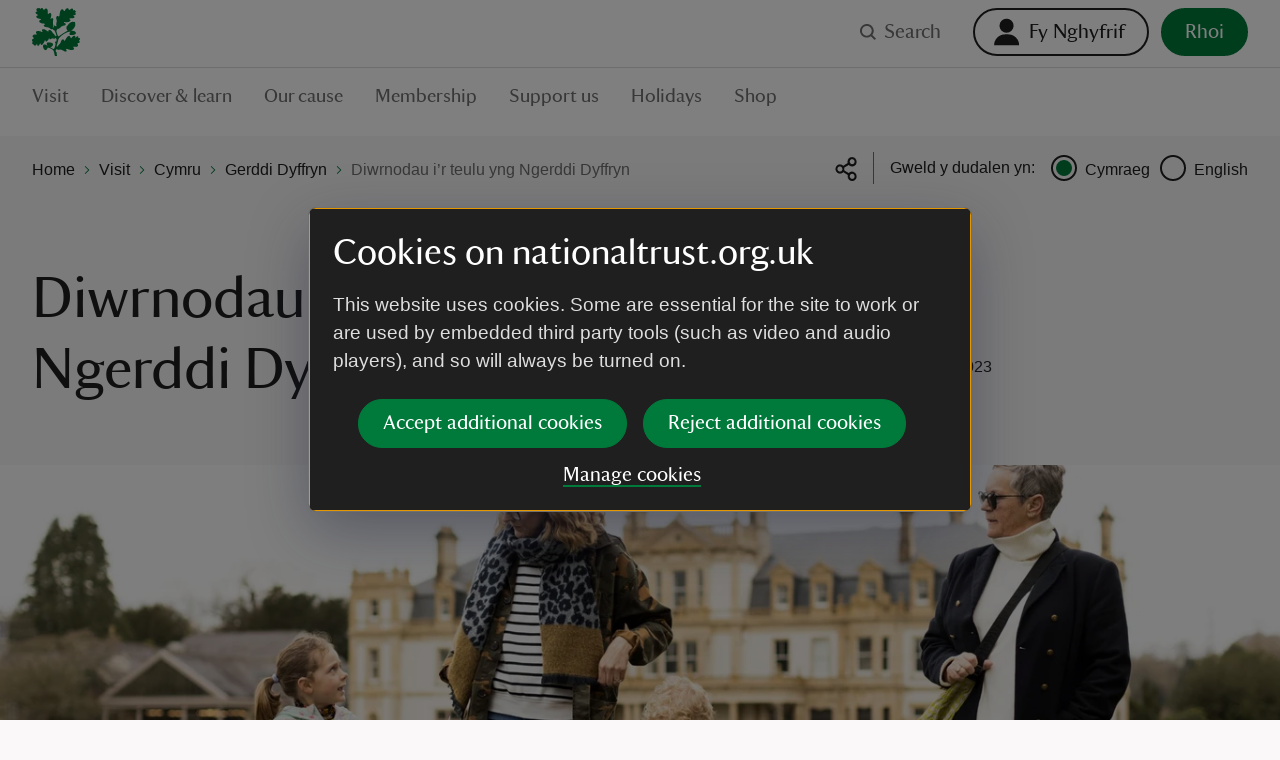

--- FILE ---
content_type: text/html; charset=utf-8
request_url: https://www.nationaltrust.org.uk/cy/visit/wales/dyffryn-gardens/diwrnodau-ir-teulu-yng-ngerddi-dyffryn
body_size: 114153
content:
<!DOCTYPE html><html lang="cy"><head><meta charSet="utf-8"/><meta name="description" content="Mae Gerddi Dyffryn yn lle gwych i ddod â’r teulu, o’r plant lleiaf i neiniau a theidiau, mae yma rywbeth i ddiddanu pawb. | Bro Morgannwg"/><meta name="viewport" content="width=device-width, initial-scale=1"/><meta data-version="2.1.394"/><link rel="alternate" hrefLang="en" href="https://www.nationaltrust.org.uk/visit/wales/dyffryn-gardens/family-days-out-at-dyffryn-gardens"/><link rel="alternate" hrefLang="cy" href="https://www.nationaltrust.org.uk/cy/visit/wales/dyffryn-gardens/diwrnodau-ir-teulu-yng-ngerddi-dyffryn"/><link rel="alternate" hrefLang="x-default" href="https://www.nationaltrust.org.uk/visit/wales/dyffryn-gardens/family-days-out-at-dyffryn-gardens"/><link rel="apple-touch-icon" sizes="180x180" href="https://static.nationaltrust.org.uk/nt-front-end/images/apple-touch-icon.png"/><link rel="icon" type="image/png" sizes="32x32" href="https://static.nationaltrust.org.uk/nt-front-end/images/favicon-32x32.png"/><link rel="icon" type="image/png" sizes="16x16" href="https://static.nationaltrust.org.uk/nt-front-end/images/favicon-16x16.png"/><link rel="manifest" href="/site.webmanifest"/><link rel="mask-icon" href="https://static.nationaltrust.org.uk/nt-front-end/images/safari-pinned-tab.svg" color="#000000"/><link rel="shortcut icon" href="https://static.nationaltrust.org.uk/nt-front-end/images/favicon.ico"/><meta name="msapplication-TileColor" content="#ffffff"/><meta name="msapplication-TileImage" content="https://static.nationaltrust.org.uk/nt-front-end/images/mstile-144x144.png"/><meta name="msapplication-config" content="/browserconfig.xml"/><meta name="theme-color" content="#ffffff"/><meta property="og:title" content="Diwrnodau i’r teulu yng Ngerddi Dyf | Cymru"/><meta property="og:url" content="https://www.nationaltrust.org.uk/cy/visit/wales/dyffryn-gardens/diwrnodau-ir-teulu-yng-ngerddi-dyffryn"/><meta property="og:image" content="https://nt.global.ssl.fastly.net/binaries/content/gallery/website/national/regions/wales/places/dyffryn-gardens/library/winter/a-family-exploring-the-grounds-dyffryn-gardens-wales-1815407.jpg?auto=webp&amp;width=1200&amp;crop=16:9"/><meta property="og:description" content="Mae Gerddi Dyffryn yn lle gwych i ddod â’r teulu, o’r plant lleiaf i neiniau a theidiau, mae yma rywbeth i ddiddanu pawb. | Bro Morgannwg"/><meta property="og:site_name" content="National Trust"/><meta name="twitter:card" content="summary"/><meta name="twitter:url" content="https://www.nationaltrust.org.uk/cy/visit/wales/dyffryn-gardens/diwrnodau-ir-teulu-yng-ngerddi-dyffryn"/><meta name="twitter:title" content="Diwrnodau i’r teulu yng Ngerddi Dyf | Cymru"/><meta name="twitter:description" content="Mae Gerddi Dyffryn yn lle gwych i ddod â’r teulu, o’r plant lleiaf i neiniau a theidiau, mae yma rywbeth i ddiddanu pawb. | Bro Morgannwg"/><meta name="twitter:image" content="https://nt.global.ssl.fastly.net/binaries/content/gallery/website/national/regions/wales/places/dyffryn-gardens/library/winter/a-family-exploring-the-grounds-dyffryn-gardens-wales-1815407.jpg?auto=webp&amp;width=1200&amp;crop=16:9"/><title>Diwrnodau i’r teulu yng Ngerddi Dyf | Cymru | National Trust</title><script type="text/javascript">var globalDataLayer = {"cid":"CMS-390f2f60-5191-4cbb-bdd9-68813f52e00c","contentTitle":"Diwrnodau i’r teulu yng Ngerddi Dyffryn","pageName":"M|visit|wales|dyffryn gardens|Diwrnodau i’r teulu yng Ngerddi Dyffryn","propertyID":"5284","propertyRegion":"RegionWales","propertySubRegion":"Wales","taxonomy":"TAG001013;TAG002607;TAG000792;TAG002678","contentType":"StandardArticle","language":"Welsh","section1":"visit","section2":"wales","section3":"dyffryn gardens","section4":"diwrnodau ir teulu yng ngerddi dyffryn","section5":"","section6":"","domain":"National Trust"};</script><script type="text/javascript" src="//tms.nationaltrust.org.uk/nationaltrust/prod/Bootstrap.js"></script><script type="text/javascript" src="https://static.nationaltrust.org.uk/js/website-cookie-preferences-vue/nt-cookie-form.full.min.js" defer=""></script><link rel="canonical" href="https://www.nationaltrust.org.uk/cy/visit/wales/dyffryn-gardens/diwrnodau-ir-teulu-yng-ngerddi-dyffryn"/><style data-testid="pc-pre-hider">[data-pid^=card-grid-view-fd849c] {
      opacity: 0 !important;
      pointerEvents: none !important;
      userSelect: none !important;
    }</style><script type="application/ld+json">{"@context":"https://schema.org","@type":"BreadcrumbList","itemListElement":[{"@type":"ListItem","position":1,"name":"Home","item":"/"},{"@type":"ListItem","position":2,"name":"Visit","item":"/visit"},{"@type":"ListItem","position":3,"name":"Cymru","item":"/cy/visit/wales"},{"@type":"ListItem","position":4,"name":"Gerddi Dyffryn","item":"/cy/visit/wales/dyffryn-gardens"},{"@type":"ListItem","position":5,"name":"Diwrnodau i’r teulu yng Ngerddi Dyffryn","item":"/visit/wales/dyffryn-gardens/diwrnodau-ir-teulu-yng-ngerddi-dyffryn"}]}</script><meta name="next-head-count" content="34"/><script id="pcomplete-listener">
                document.addEventListener('mcis:onEventResponse', () => window.__fpl_pcomplete = true)
            </script><link data-next-font="" rel="preconnect" href="/" crossorigin="anonymous"/><link rel="preload" href="https://static.nationaltrust.org.uk/nt-front-end/_next/static/css/45b17f8667036e30.css" as="style"/><link rel="stylesheet" href="https://static.nationaltrust.org.uk/nt-front-end/_next/static/css/45b17f8667036e30.css" data-n-g=""/><noscript data-n-css=""></noscript><script defer="" nomodule="" src="https://static.nationaltrust.org.uk/nt-front-end/_next/static/chunks/polyfills-42372ed130431b0a.js"></script><script src="https://static.nationaltrust.org.uk/nt-front-end/_next/static/chunks/webpack-3080f65444737d02.js" defer=""></script><script src="https://static.nationaltrust.org.uk/nt-front-end/_next/static/chunks/framework-58e9989d263192fe.js" defer=""></script><script src="https://static.nationaltrust.org.uk/nt-front-end/_next/static/chunks/main-58dc8891cc2f0d87.js" defer=""></script><script src="https://static.nationaltrust.org.uk/nt-front-end/_next/static/chunks/pages/_app-2d5ba91ec6ba6491.js" defer=""></script><script src="https://static.nationaltrust.org.uk/nt-front-end/_next/static/chunks/pages/%5B%5B...route%5D%5D-fcf5f1bae0af76b0.js" defer=""></script><script src="https://static.nationaltrust.org.uk/nt-front-end/_next/static/ZFtHN6z-UwuL2_FOCGIhX/_buildManifest.js" defer=""></script><script src="https://static.nationaltrust.org.uk/nt-front-end/_next/static/ZFtHN6z-UwuL2_FOCGIhX/_ssgManifest.js" defer=""></script><style data-styled="" data-styled-version="5.3.11">.jXclPw{display:-webkit-box;display:-webkit-flex;display:-ms-flexbox;display:flex;-webkit-flex-wrap:wrap;-ms-flex-wrap:wrap;flex-wrap:wrap;-webkit-flex:0 1 auto;-ms-flex:0 1 auto;flex:0 1 auto;margin:0 -0.5rem;padding:0;}/*!sc*/
@media (min-width:72rem){.jXclPw{margin:0 -0.75rem;}}/*!sc*/
.bGxGmQ{display:-webkit-box;display:-webkit-flex;display:-ms-flexbox;display:flex;-webkit-flex-wrap:wrap;-ms-flex-wrap:wrap;flex-wrap:wrap;-webkit-flex:0 1 auto;-ms-flex:0 1 auto;flex:0 1 auto;margin:0 -0.5rem;padding:0;-webkit-box-pack:center;-webkit-justify-content:center;-ms-flex-pack:center;justify-content:center;}/*!sc*/
@media (min-width:72rem){.bGxGmQ{margin:0 -0.75rem;}}/*!sc*/
data-styled.g1[id="Gridstyle__Row-sc-sque-0"]{content:"jXclPw,bGxGmQ,"}/*!sc*/
.ggEMsP{position:relative;box-sizing:border-box;-webkit-flex:0 0 auto;-ms-flex:0 0 auto;flex:0 0 auto;padding:0 0.5rem;-webkit-flex-basis:100%;-ms-flex-preferred-size:100%;flex-basis:100%;max-width:100%;}/*!sc*/
@media (min-width:48rem){}/*!sc*/
@media (min-width:72rem){.ggEMsP{-webkit-flex-basis:66.66666666666666%;-ms-flex-preferred-size:66.66666666666666%;flex-basis:66.66666666666666%;max-width:66.66666666666666%;padding:0 0.75rem;}}/*!sc*/
.lkKSDn{position:relative;box-sizing:border-box;-webkit-flex:0 0 auto;-ms-flex:0 0 auto;flex:0 0 auto;padding:0 0.5rem;-webkit-flex-basis:100%;-ms-flex-preferred-size:100%;flex-basis:100%;max-width:100%;}/*!sc*/
@media (min-width:48rem){}/*!sc*/
@media (min-width:72rem){.lkKSDn{-webkit-flex-basis:33.33333333333333%;-ms-flex-preferred-size:33.33333333333333%;flex-basis:33.33333333333333%;max-width:33.33333333333333%;padding:0 0.75rem;}}/*!sc*/
.bToVUj{position:relative;box-sizing:border-box;-webkit-flex:0 0 auto;-ms-flex:0 0 auto;flex:0 0 auto;padding:0 0.5rem;-webkit-flex-basis:100%;-ms-flex-preferred-size:100%;flex-basis:100%;max-width:100%;}/*!sc*/
@media (min-width:48rem){.bToVUj{-webkit-flex-basis:50%;-ms-flex-preferred-size:50%;flex-basis:50%;max-width:50%;}}/*!sc*/
@media (min-width:72rem){.bToVUj{padding:0 0.75rem;}}/*!sc*/
.ecGUok{position:relative;box-sizing:border-box;-webkit-flex:0 0 auto;-ms-flex:0 0 auto;flex:0 0 auto;padding:0 0.5rem;display:-webkit-box;display:-webkit-flex;display:-ms-flexbox;display:flex;-webkit-flex-flow:column;-ms-flex-flow:column;flex-flow:column;-webkit-box-pack:end;-webkit-justify-content:flex-end;-ms-flex-pack:end;justify-content:flex-end;-webkit-flex-basis:100%;-ms-flex-preferred-size:100%;flex-basis:100%;max-width:100%;}/*!sc*/
@media (min-width:48rem){.ecGUok{-webkit-flex-basis:41.66666666666667%;-ms-flex-preferred-size:41.66666666666667%;flex-basis:41.66666666666667%;max-width:41.66666666666667%;margin-left:8.333333333333332% !important;}}/*!sc*/
@media (min-width:72rem){.ecGUok{padding:0 0.75rem;}}/*!sc*/
.itxUTn{position:relative;box-sizing:border-box;-webkit-flex:0 0 auto;-ms-flex:0 0 auto;flex:0 0 auto;padding:0 0.5rem;-webkit-flex-basis:100%;-ms-flex-preferred-size:100%;flex-basis:100%;max-width:100%;}/*!sc*/
@media (min-width:48rem){}/*!sc*/
@media (min-width:72rem){.itxUTn{-webkit-flex-basis:25%;-ms-flex-preferred-size:25%;flex-basis:25%;max-width:25%;padding:0 0.75rem;}}/*!sc*/
.dWwnnD{position:relative;box-sizing:border-box;-webkit-flex:0 0 auto;-ms-flex:0 0 auto;flex:0 0 auto;padding:0 0.5rem;-webkit-flex-basis:100%;-ms-flex-preferred-size:100%;flex-basis:100%;max-width:100%;}/*!sc*/
@media (min-width:48rem){}/*!sc*/
@media (min-width:72rem){.dWwnnD{-webkit-flex-basis:50%;-ms-flex-preferred-size:50%;flex-basis:50%;max-width:50%;padding:0 0.75rem;}}/*!sc*/
.gbLCtx{position:relative;box-sizing:border-box;-webkit-flex:0 0 auto;-ms-flex:0 0 auto;flex:0 0 auto;padding:0 0.5rem;display:-webkit-box;display:-webkit-flex;display:-ms-flexbox;display:flex;-webkit-flex-flow:column;-ms-flex-flow:column;flex-flow:column;-webkit-box-pack:center;-webkit-justify-content:center;-ms-flex-pack:center;justify-content:center;-webkit-flex-basis:100%;-ms-flex-preferred-size:100%;flex-basis:100%;max-width:100%;}/*!sc*/
@media (min-width:48rem){.gbLCtx{-webkit-flex-basis:50%;-ms-flex-preferred-size:50%;flex-basis:50%;max-width:50%;}}/*!sc*/
@media (min-width:72rem){.gbLCtx{padding:0 0.75rem;}}/*!sc*/
.jZSapL{position:relative;box-sizing:border-box;-webkit-flex:0 0 auto;-ms-flex:0 0 auto;flex:0 0 auto;padding:0 0.5rem;-webkit-flex-basis:100%;-ms-flex-preferred-size:100%;flex-basis:100%;max-width:100%;}/*!sc*/
@media (min-width:48rem){}/*!sc*/
@media (min-width:72rem){.jZSapL{-webkit-flex-basis:83.33333333333334%;-ms-flex-preferred-size:83.33333333333334%;flex-basis:83.33333333333334%;max-width:83.33333333333334%;padding:0 0.75rem;}}/*!sc*/
.bVBMOm{position:relative;box-sizing:border-box;-webkit-flex:0 0 auto;-ms-flex:0 0 auto;flex:0 0 auto;padding:0 0.5rem;display:-webkit-box;display:-webkit-flex;display:-ms-flexbox;display:flex;-webkit-flex-flow:column;-ms-flex-flow:column;flex-flow:column;-webkit-box-pack:baseline;-webkit-justify-content:baseline;-ms-flex-pack:baseline;justify-content:baseline;-webkit-flex-basis:100%;-ms-flex-preferred-size:100%;flex-basis:100%;max-width:100%;}/*!sc*/
@media (min-width:48rem){.bVBMOm{-webkit-flex-basis:100%;-ms-flex-preferred-size:100%;flex-basis:100%;max-width:100%;}}/*!sc*/
@media (min-width:72rem){.bVBMOm{-webkit-flex-basis:50%;-ms-flex-preferred-size:50%;flex-basis:50%;max-width:50%;padding:0 0.75rem;}}/*!sc*/
.iRxrbn{position:relative;box-sizing:border-box;-webkit-flex:0 0 auto;-ms-flex:0 0 auto;flex:0 0 auto;padding:0 0.5rem;-webkit-flex-basis:100%;-ms-flex-preferred-size:100%;flex-basis:100%;max-width:100%;}/*!sc*/
@media (min-width:48rem){}/*!sc*/
@media (min-width:72rem){.iRxrbn{-webkit-flex-basis:16.666666666666664%;-ms-flex-preferred-size:16.666666666666664%;flex-basis:16.666666666666664%;max-width:16.666666666666664%;padding:0 0.75rem;}}/*!sc*/
.iZiMMs{position:relative;box-sizing:border-box;-webkit-flex:0 0 auto;-ms-flex:0 0 auto;flex:0 0 auto;padding:0 0.5rem;-webkit-flex-basis:100%;-ms-flex-preferred-size:100%;flex-basis:100%;max-width:100%;}/*!sc*/
@media (min-width:48rem){}/*!sc*/
@media (min-width:72rem){.iZiMMs{-webkit-flex-basis:16.666666666666664%;-ms-flex-preferred-size:16.666666666666664%;flex-basis:16.666666666666664%;max-width:16.666666666666664%;margin-left:0% !important;padding:0 0.75rem;}}/*!sc*/
.iDzzsM{position:relative;box-sizing:border-box;-webkit-flex:0 0 auto;-ms-flex:0 0 auto;flex:0 0 auto;padding:0 0.5rem;-webkit-flex-basis:100%;-ms-flex-preferred-size:100%;flex-basis:100%;max-width:100%;}/*!sc*/
@media (min-width:48rem){}/*!sc*/
@media (min-width:72rem){.iDzzsM{padding:0 0.75rem;}}/*!sc*/
data-styled.g2[id="Gridstyle__Column-sc-sque-1"]{content:"ggEMsP,lkKSDn,bToVUj,ecGUok,itxUTn,dWwnnD,gbLCtx,jZSapL,bVBMOm,iRxrbn,iZiMMs,iDzzsM,"}/*!sc*/
.dDmrLp{position:relative;}/*!sc*/
.Gridstyle__Row-sc-sque-0 > .Gridstyle__Container-sc-sque-2 .Gridstyle__Row-sc-sque-0,.Gridstyle__Column-sc-sque-1 > .dDmrLp .Gridstyle__Row-sc-sque-0{padding-left:0;padding-right:0;margin-left:0;margin-right:0;}/*!sc*/
.dDmrLp.debug .Gridstyle__Row-sc-sque-0{background-color:rgb(0 255 0 / 0.3);}/*!sc*/
.hvQkid{position:relative;}/*!sc*/
.hvQkid > .Gridstyle__Row-sc-sque-0,.hvQkid > .Gridstyle__Row-sc-sque-0 > .Gridstyle__Column-sc-sque-1{padding-left:0;padding-right:0;margin-left:0;margin-right:0;}/*!sc*/
.Gridstyle__Row-sc-sque-0 > .Gridstyle__Container-sc-sque-2 .Gridstyle__Row-sc-sque-0,.Gridstyle__Column-sc-sque-1 > .hvQkid .Gridstyle__Row-sc-sque-0{padding-left:0;padding-right:0;margin-left:0;margin-right:0;}/*!sc*/
.hvQkid.debug .Gridstyle__Row-sc-sque-0{background-color:rgb(0 255 0 / 0.3);}/*!sc*/
data-styled.g3[id="Gridstyle__Container-sc-sque-2"]{content:"dDmrLp,hvQkid,"}/*!sc*/
.hJKaYd{--size:1rem;display:inline-block;position:relative;max-width:var(--size);max-height:var(--size);width:var(--size);height:var(--size);vertical-align:middle;}/*!sc*/
.hJKaYd > svg{display:block;position:relative;width:100%;height:100%;overflow:visible;fill:currentColor;}/*!sc*/
.hJKaYd > svg path{fill-rule:evenodd;}/*!sc*/
.jggPmq{--size:1.5rem;display:inline-block;position:relative;max-width:var(--size);max-height:var(--size);width:var(--size);height:var(--size);vertical-align:middle;}/*!sc*/
.jggPmq > svg{display:block;position:relative;width:100%;height:100%;overflow:visible;fill:currentColor;}/*!sc*/
.jggPmq > svg path{fill-rule:evenodd;}/*!sc*/
.NQRKh{--size:1.5rem;display:inline-block;position:relative;max-width:var(--size);max-height:var(--size);width:var(--size);height:var(--size);vertical-align:middle;}/*!sc*/
.NQRKh > svg{display:block;position:relative;width:100%;height:100%;overflow:visible;fill:#FFFFFF;}/*!sc*/
.NQRKh > svg path{fill-rule:evenodd;}/*!sc*/
.phNOX{--size:0.5rem;display:inline-block;position:relative;max-width:var(--size);max-height:var(--size);width:var(--size);height:var(--size);vertical-align:middle;}/*!sc*/
.phNOX > svg{display:block;position:relative;width:100%;height:100%;overflow:visible;fill:#007A3B;}/*!sc*/
.phNOX > svg path{fill-rule:evenodd;}/*!sc*/
.fFQcpK{--size:1.5rem;display:inline-block;position:relative;max-width:var(--size);max-height:var(--size);width:var(--size);height:var(--size);vertical-align:middle;}/*!sc*/
.fFQcpK > svg{display:block;position:relative;width:100%;height:100%;overflow:visible;fill:#1F1F1F;}/*!sc*/
.fFQcpK > svg path{fill-rule:evenodd;}/*!sc*/
.fhrwla{--size:1rem;display:inline-block;position:relative;max-width:var(--size);max-height:var(--size);width:var(--size);height:var(--size);vertical-align:middle;}/*!sc*/
.fhrwla > svg{display:block;position:relative;width:100%;height:100%;overflow:visible;fill:#FFFFFF;}/*!sc*/
.fhrwla > svg path{fill-rule:evenodd;}/*!sc*/
.eoSxjx{--size:1rem;display:inline-block;position:relative;max-width:var(--size);max-height:var(--size);width:var(--size);height:var(--size);vertical-align:middle;}/*!sc*/
.eoSxjx > svg{display:block;position:relative;width:100%;height:100%;overflow:visible;fill:#007A3B;}/*!sc*/
.eoSxjx > svg path{fill-rule:evenodd;}/*!sc*/
.hoHtKa{--size:1.5rem;display:inline-block;position:relative;max-width:var(--size);max-height:var(--size);width:var(--size);height:var(--size);vertical-align:middle;}/*!sc*/
.hoHtKa > svg{display:block;position:relative;width:100%;height:100%;overflow:visible;fill:#007A3B;}/*!sc*/
.hoHtKa > svg path{fill-rule:evenodd;}/*!sc*/
data-styled.g5[id="Iconstyle__SVGWrapper-sc-461blh-0"]{content:"hJKaYd,jggPmq,NQRKh,phNOX,fFQcpK,fhrwla,eoSxjx,hoHtKa,"}/*!sc*/
.iJIPZQ{display:block;margin-top:0;font-family:NationalTrustTT,Georgia,serif;font-weight:400;margin-bottom:1.5rem;font-size:2.5rem;line-height:1.2;}/*!sc*/
.iJIPZQ a{border-bottom:none;}/*!sc*/
.iJIPZQ a:hover,.iJIPZQ a:active{background-color:transparent;color:#1F1F1F;}/*!sc*/
@media (min-width:48rem){.iJIPZQ{font-size:3.625rem;line-height:1.24137;}}/*!sc*/
data-styled.g6[id="Typographystyle__HeadingLevel1-sc-86wkop-0"]{content:"iJIPZQ,"}/*!sc*/
.ezdckS{display:block;margin-top:0;font-family:NationalTrustTT,Georgia,serif;font-weight:400;margin-bottom:1rem;font-size:1.75rem;line-height:1.28571;}/*!sc*/
.ezdckS a{border-bottom:none;}/*!sc*/
.ezdckS a:hover,.ezdckS a:active{background-color:transparent;color:#1F1F1F;}/*!sc*/
@media (min-width:48rem){.ezdckS{font-size:2.25rem;line-height:1.22222;}}/*!sc*/
data-styled.g7[id="Typographystyle__HeadingLevel2-sc-86wkop-1"]{content:"ezdckS,"}/*!sc*/
.gKmXXa{display:block;margin-top:0;font-family:NationalTrustTT,Georgia,serif;font-weight:400;margin-bottom:1rem;font-size:1.5rem;line-height:1.16667;font-style:italic;}/*!sc*/
.gKmXXa a{border-bottom:none;}/*!sc*/
.gKmXXa a:hover,.gKmXXa a:active{background-color:transparent;color:#1F1F1F;}/*!sc*/
@media (min-width:48rem){.gKmXXa{font-size:1.75rem;line-height:1.28571;}}/*!sc*/
data-styled.g8[id="Typographystyle__HeadingLevel3-sc-86wkop-2"]{content:"gKmXXa,"}/*!sc*/
.erqRvC{display:block;margin-top:0;font-family:NationalTrustTT,Georgia,serif;font-weight:400;margin-bottom:0.75rem;font-size:1.125rem;line-height:1.11111;}/*!sc*/
.erqRvC a{border-bottom:none;}/*!sc*/
.erqRvC a:hover,.erqRvC a:active{background-color:transparent;color:#1F1F1F;}/*!sc*/
@media (min-width:48rem){.erqRvC{font-size:1.25rem;line-height:1.2;}}/*!sc*/
data-styled.g9[id="Typographystyle__HeadingLevel4-sc-86wkop-3"]{content:"erqRvC,"}/*!sc*/
.ioXViA{font-family:Arial,sans-serif;margin-top:0;margin-bottom:0.75rem;font-size:1rem;line-height:1.5;color:#707070;display:block;margin-top:0;font-family:NationalTrustTT,Georgia,serif;font-weight:400;margin-bottom:1rem;font-size:1.5rem;line-height:1.16667;color:#1F1F1F;}/*!sc*/
@media (min-width:48rem){.ioXViA{margin-bottom:1rem;font-size:1.1875rem;line-height:1.47368;}}/*!sc*/
.ioXViA a{border-bottom:none;}/*!sc*/
.ioXViA a:hover,.ioXViA a:active{background-color:transparent;color:#1F1F1F;}/*!sc*/
@media (min-width:48rem){.ioXViA{font-size:1.75rem;line-height:1.28571;}}/*!sc*/
.bMckzl{font-family:Arial,sans-serif;margin-top:0;margin-bottom:0.75rem;font-size:1rem;line-height:1.5;color:#707070;}/*!sc*/
@media (min-width:48rem){.bMckzl{margin-bottom:1rem;font-size:1.1875rem;line-height:1.47368;}}/*!sc*/
data-styled.g10[id="Typographystyle__Paragraph-sc-86wkop-4"]{content:"ioXViA,bMckzl,"}/*!sc*/
.hsapSw{font-family:Arial,sans-serif;font-size:0.875rem;line-height:1;}/*!sc*/
@media (min-width:48rem){.hsapSw{font-family:Arial,sans-serif;font-size:1rem;line-height:1.25;}}/*!sc*/
.kDfaay{font-family:Arial,sans-serif;font-size:1rem;line-height:1.25;font-weight:700;}/*!sc*/
.bUIBRK{font-family:Arial,sans-serif;font-size:1rem;line-height:1.25;}/*!sc*/
.dVPdfy{font-family:Arial,sans-serif;font-size:0.875rem;line-height:1;}/*!sc*/
data-styled.g11[id="Typographystyle__Tag-sc-86wkop-5"]{content:"hsapSw,kDfaay,bUIBRK,dVPdfy,"}/*!sc*/
.kgVqaB{position:relative;display:inline-block;border:none;outline:0;line-height:0;-webkit-appearance:none;-moz-appearance:none;appearance:none;background-color:transparent;padding:0;cursor:pointer;-webkit-text-decoration:none;text-decoration:none;vertical-align:middle;-webkit-transition:-webkit-transform 0.05s ease,color 0.1s ease;-webkit-transition:transform 0.05s ease,color 0.1s ease;transition:transform 0.05s ease,color 0.1s ease;--min-size:2.75rem;}/*!sc*/
.kgVqaB::after{content:'';display:block;position:absolute;top:50%;left:50%;border-radius:0.75rem;-webkit-transform:translateX(-50%) translateY(-50%);-ms-transform:translateX(-50%) translateY(-50%);transform:translateX(-50%) translateY(-50%);width:100%;height:100%;min-width:var(--min-size);min-height:var(--min-size);}/*!sc*/
.kgVqaB[disabled]{cursor:not-allowed;}/*!sc*/
.kgVqaB:active{-webkit-transform:scale(1.05);-ms-transform:scale(1.05);transform:scale(1.05);}/*!sc*/
@media (hover:hover) and (pointer:fine){.kgVqaB:focus::before{--radius:0.2rem;--size:large;--padding:0rem;--offset:0;--padding:0.75rem;--offset:-0.375rem;content:'';display:block;position:absolute;width:calc(100% + var(--padding));height:calc(100% + var(--padding));top:var(--offset);left:var(--offset);border-radius:var(--radius);z-index:1;pointer-events:none;box-shadow:0 0 0 3px #FFDF01,0 0 0 6px #000000;}.kgVqaB:focus:not(:focus-visible)::before{display:none;}.kgVqaB:focus-visible::before{--radius:0.2rem;--size:large;--padding:0rem;--offset:0;--padding:0.75rem;--offset:-0.375rem;content:'';display:block;position:absolute;width:calc(100% + var(--padding));height:calc(100% + var(--padding));top:var(--offset);left:var(--offset);border-radius:var(--radius);z-index:1;pointer-events:none;box-shadow:0 0 0 3px #FFDF01,0 0 0 6px #000000;}}/*!sc*/
.QOWKR{position:relative;display:inline-block;border:none;outline:0;line-height:0;-webkit-appearance:none;-moz-appearance:none;appearance:none;background-color:transparent;padding:0;cursor:pointer;-webkit-text-decoration:none;text-decoration:none;vertical-align:middle;-webkit-transition:-webkit-transform 0.05s ease,color 0.1s ease;-webkit-transition:transform 0.05s ease,color 0.1s ease;transition:transform 0.05s ease,color 0.1s ease;--min-size:2.75rem;}/*!sc*/
.QOWKR::after{content:'';display:block;position:absolute;top:50%;left:50%;border-radius:0.75rem;-webkit-transform:translateX(-50%) translateY(-50%);-ms-transform:translateX(-50%) translateY(-50%);transform:translateX(-50%) translateY(-50%);width:100%;height:100%;min-width:var(--min-size);min-height:var(--min-size);}/*!sc*/
.QOWKR[disabled]{cursor:not-allowed;}/*!sc*/
.QOWKR:active{-webkit-transform:scale(1.05);-ms-transform:scale(1.05);transform:scale(1.05);}/*!sc*/
@media (hover:hover) and (pointer:fine){.QOWKR:focus::before{--radius:5rem;--size:medium;--padding:0rem;--offset:0;--padding:0.25rem;--offset:-0.125rem;content:'';display:block;position:absolute;width:calc(100% + var(--padding));height:calc(100% + var(--padding));top:var(--offset);left:var(--offset);border-radius:var(--radius);z-index:1;pointer-events:none;box-shadow:0 0 0 3px #FFDF01,0 0 0 6px #000000;}.QOWKR:focus:not(:focus-visible)::before{display:none;}.QOWKR:focus-visible::before{--radius:5rem;--size:medium;--padding:0rem;--offset:0;--padding:0.25rem;--offset:-0.125rem;content:'';display:block;position:absolute;width:calc(100% + var(--padding));height:calc(100% + var(--padding));top:var(--offset);left:var(--offset);border-radius:var(--radius);z-index:1;pointer-events:none;box-shadow:0 0 0 3px #FFDF01,0 0 0 6px #000000;}}/*!sc*/
.kOBswd{position:relative;display:inline-block;border:none;outline:0;line-height:0;-webkit-appearance:none;-moz-appearance:none;appearance:none;background-color:transparent;padding:0;cursor:pointer;-webkit-text-decoration:none;text-decoration:none;vertical-align:middle;-webkit-transition:-webkit-transform 0.05s ease,color 0.1s ease;-webkit-transition:transform 0.05s ease,color 0.1s ease;transition:transform 0.05s ease,color 0.1s ease;--min-size:2.75rem;}/*!sc*/
.kOBswd::after{content:'';display:block;position:absolute;top:50%;left:50%;border-radius:0.75rem;-webkit-transform:translateX(-50%) translateY(-50%);-ms-transform:translateX(-50%) translateY(-50%);transform:translateX(-50%) translateY(-50%);width:100%;height:100%;min-width:var(--min-size);min-height:var(--min-size);}/*!sc*/
.kOBswd[disabled]{cursor:not-allowed;}/*!sc*/
.kOBswd:active{-webkit-transform:scale(1.05);-ms-transform:scale(1.05);transform:scale(1.05);}/*!sc*/
@media (hover:hover) and (pointer:fine){.kOBswd:focus::before{--radius:0.1rem;--size:large;--padding:0rem;--offset:0;--padding:0.75rem;--offset:-0.375rem;content:'';display:block;position:absolute;width:calc(100% + var(--padding));height:calc(100% + var(--padding));top:var(--offset);left:var(--offset);border-radius:var(--radius);z-index:1;pointer-events:none;box-shadow:0 0 0 3px #FFDF01,0 0 0 6px #000000;}.kOBswd:focus:not(:focus-visible)::before{display:none;}.kOBswd:focus-visible::before{--radius:0.1rem;--size:large;--padding:0rem;--offset:0;--padding:0.75rem;--offset:-0.375rem;content:'';display:block;position:absolute;width:calc(100% + var(--padding));height:calc(100% + var(--padding));top:var(--offset);left:var(--offset);border-radius:var(--radius);z-index:1;pointer-events:none;box-shadow:0 0 0 3px #FFDF01,0 0 0 6px #000000;}}/*!sc*/
.esqCKl{position:relative;display:inline-block;border:none;outline:0;line-height:0;-webkit-appearance:none;-moz-appearance:none;appearance:none;background-color:transparent;padding:0;cursor:pointer;-webkit-text-decoration:none;text-decoration:none;vertical-align:middle;-webkit-transition:-webkit-transform 0.05s ease,color 0.1s ease;-webkit-transition:transform 0.05s ease,color 0.1s ease;transition:transform 0.05s ease,color 0.1s ease;--min-size:2.75rem;}/*!sc*/
.esqCKl::after{content:'';display:block;position:absolute;top:50%;left:50%;border-radius:0.75rem;-webkit-transform:translateX(-50%) translateY(-50%);-ms-transform:translateX(-50%) translateY(-50%);transform:translateX(-50%) translateY(-50%);width:100%;height:100%;min-width:var(--min-size);min-height:var(--min-size);}/*!sc*/
.esqCKl[disabled]{cursor:not-allowed;}/*!sc*/
.esqCKl:active{-webkit-transform:scale(1.05);-ms-transform:scale(1.05);transform:scale(1.05);}/*!sc*/
@media (hover:hover) and (pointer:fine){.esqCKl:focus::before{--radius:0rem;--size:small;--padding:0rem;--offset:0;content:'';display:block;position:absolute;width:calc(100% + var(--padding));height:calc(100% + var(--padding));top:var(--offset);left:var(--offset);border-radius:var(--radius);z-index:1;pointer-events:none;box-shadow:inset 0 0 0 3px #FFDF01,inset 0 0 0 6px #000000;}.esqCKl:focus:not(:focus-visible)::before{display:none;}.esqCKl:focus-visible::before{--radius:0rem;--size:small;--padding:0rem;--offset:0;content:'';display:block;position:absolute;width:calc(100% + var(--padding));height:calc(100% + var(--padding));top:var(--offset);left:var(--offset);border-radius:var(--radius);z-index:1;pointer-events:none;box-shadow:inset 0 0 0 3px #FFDF01,inset 0 0 0 6px #000000;}}/*!sc*/
.zna-dF{position:relative;display:inline-block;border:none;outline:0;line-height:0;-webkit-appearance:none;-moz-appearance:none;appearance:none;background-color:transparent;padding:0;cursor:pointer;-webkit-text-decoration:none;text-decoration:none;vertical-align:middle;-webkit-transition:-webkit-transform 0.05s ease,color 0.1s ease;-webkit-transition:transform 0.05s ease,color 0.1s ease;transition:transform 0.05s ease,color 0.1s ease;--min-size:2.75rem;}/*!sc*/
.zna-dF::after{content:'';display:block;position:absolute;top:50%;left:50%;border-radius:0.75rem;-webkit-transform:translateX(-50%) translateY(-50%);-ms-transform:translateX(-50%) translateY(-50%);transform:translateX(-50%) translateY(-50%);width:100%;height:100%;min-width:var(--min-size);min-height:var(--min-size);}/*!sc*/
.zna-dF[disabled]{cursor:not-allowed;}/*!sc*/
.zna-dF:active{-webkit-transform:scale(1.05);-ms-transform:scale(1.05);transform:scale(1.05);}/*!sc*/
@media (hover:hover) and (pointer:fine){.zna-dF:focus::before{--radius:0.3rem;--size:medium;--padding:0rem;--offset:0;--padding:0.25rem;--offset:-0.125rem;content:'';display:block;position:absolute;width:calc(100% + var(--padding));height:calc(100% + var(--padding));top:var(--offset);left:var(--offset);border-radius:var(--radius);z-index:1;pointer-events:none;box-shadow:0 0 0 3px #FFDF01,0 0 0 6px #000000;}.zna-dF:focus:not(:focus-visible)::before{display:none;}.zna-dF:focus-visible::before{--radius:0.3rem;--size:medium;--padding:0rem;--offset:0;--padding:0.25rem;--offset:-0.125rem;content:'';display:block;position:absolute;width:calc(100% + var(--padding));height:calc(100% + var(--padding));top:var(--offset);left:var(--offset);border-radius:var(--radius);z-index:1;pointer-events:none;box-shadow:0 0 0 3px #FFDF01,0 0 0 6px #000000;}}/*!sc*/
.gAhLvh{position:relative;display:inline-block;border:none;outline:0;line-height:0;-webkit-appearance:none;-moz-appearance:none;appearance:none;background-color:transparent;padding:0;cursor:pointer;-webkit-text-decoration:none;text-decoration:none;vertical-align:middle;-webkit-transition:-webkit-transform 0.05s ease,color 0.1s ease;-webkit-transition:transform 0.05s ease,color 0.1s ease;transition:transform 0.05s ease,color 0.1s ease;--min-size:2.75rem;}/*!sc*/
.gAhLvh::after{content:'';display:block;position:absolute;top:50%;left:50%;border-radius:0.75rem;-webkit-transform:translateX(-50%) translateY(-50%);-ms-transform:translateX(-50%) translateY(-50%);transform:translateX(-50%) translateY(-50%);width:100%;height:100%;min-width:var(--min-size);min-height:var(--min-size);}/*!sc*/
.gAhLvh[disabled]{cursor:not-allowed;}/*!sc*/
.gAhLvh:active{-webkit-transform:scale(1.05);-ms-transform:scale(1.05);transform:scale(1.05);}/*!sc*/
@media (hover:hover) and (pointer:fine){.gAhLvh:focus::before{--radius:5rem;--size:large;--padding:0rem;--offset:0;--padding:0.75rem;--offset:-0.375rem;content:'';display:block;position:absolute;width:calc(100% + var(--padding));height:calc(100% + var(--padding));top:var(--offset);left:var(--offset);border-radius:var(--radius);z-index:1;pointer-events:none;box-shadow:0 0 0 3px #FFDF01,0 0 0 6px #000000;}.gAhLvh:focus:not(:focus-visible)::before{display:none;}.gAhLvh:focus-visible::before{--radius:5rem;--size:large;--padding:0rem;--offset:0;--padding:0.75rem;--offset:-0.375rem;content:'';display:block;position:absolute;width:calc(100% + var(--padding));height:calc(100% + var(--padding));top:var(--offset);left:var(--offset);border-radius:var(--radius);z-index:1;pointer-events:none;box-shadow:0 0 0 3px #FFDF01,0 0 0 6px #000000;}}/*!sc*/
data-styled.g12[id="GFXButtonstyle__StyledButton-sc-167kvuw-0"]{content:"kgVqaB,QOWKR,kOBswd,esqCKl,zna-dF,gAhLvh,"}/*!sc*/
.gnbrUi{display:inline-block;position:relative;width:3rem;line-height:0;}/*!sc*/
.gnbrUi > svg{display:inline-block;position:relative;width:100%;fill:#007A3B;}/*!sc*/
.gnbrUi > svg path{fill-rule:evenodd;}/*!sc*/
.iKlOkz{display:inline-block;position:relative;width:2rem;line-height:0;}/*!sc*/
.iKlOkz > svg{display:inline-block;position:relative;width:100%;fill:#1F1F1F;}/*!sc*/
.iKlOkz > svg path{fill-rule:evenodd;}/*!sc*/
.jkktTJ{display:inline-block;position:relative;width:3rem;line-height:0;}/*!sc*/
.jkktTJ > svg{display:inline-block;position:relative;width:100%;fill:#FFFFFF;}/*!sc*/
.jkktTJ > svg path{fill-rule:evenodd;}/*!sc*/
.kSiyou{display:inline-block;position:relative;width:100%;line-height:0;}/*!sc*/
.kSiyou > svg{display:inline-block;position:relative;width:100%;fill:inherit;}/*!sc*/
.kSiyou > svg path{fill-rule:evenodd;}/*!sc*/
.gWIPMU{display:inline-block;position:relative;width:2rem;line-height:0;}/*!sc*/
.gWIPMU > svg{display:inline-block;position:relative;width:100%;fill:#FFFFFF;}/*!sc*/
.gWIPMU > svg path{fill-rule:evenodd;}/*!sc*/
.dtAwjP{display:inline-block;position:relative;width:2.4375rem;line-height:0;}/*!sc*/
.dtAwjP > svg{display:inline-block;position:relative;width:100%;fill:#FFFFFF;}/*!sc*/
.dtAwjP > svg path{fill-rule:evenodd;}/*!sc*/
.jOSYbV{display:inline-block;position:relative;width:8.375rem;line-height:0;}/*!sc*/
.jOSYbV > svg{display:inline-block;position:relative;width:100%;fill:#FFFFFF;}/*!sc*/
.jOSYbV > svg path{fill-rule:evenodd;}/*!sc*/
data-styled.g29[id="SVGEmbedstyle__SVGWrapper-sc-qg8257-0"]{content:"gnbrUi,iKlOkz,jkktTJ,kSiyou,gWIPMU,dtAwjP,jOSYbV,"}/*!sc*/
.bfCbdA{text-align:center;position:relative;text-align:inherit;padding-left:1.5rem;}/*!sc*/
.dssQXP{text-align:center;}/*!sc*/
data-styled.g32[id="Buttonstyle__Label-sc-185skg-0"]{content:"bfCbdA,dssQXP,"}/*!sc*/
.ePAoWB{position:absolute;display:-webkit-box;display:-webkit-flex;display:-ms-flexbox;display:flex;left:0;top:50%;-webkit-transform:translate(0,-50%);-ms-transform:translate(0,-50%);transform:translate(0,-50%);}/*!sc*/
data-styled.g34[id="Buttonstyle__LabelIcon-sc-185skg-2"]{content:"ePAoWB,"}/*!sc*/
.cIyrZf{display:-webkit-inline-box;display:-webkit-inline-flex;display:-ms-inline-flexbox;display:inline-flex;-webkit-box-pack:center;-webkit-justify-content:center;-ms-flex-pack:center;justify-content:center;position:relative;margin:0;padding:calc(0.75rem - 2px) calc(1.5rem - 2px);border:0;border-radius:5rem;outline:none;color:currentColor;background-color:transparent;font-family:NationalTrustTT,Georgia,serif;font-size:1.25rem;line-height:1.2;-webkit-text-decoration:none;text-decoration:none;text-align:inherit;cursor:pointer;-webkit-appearance:none;-moz-appearance:none;appearance:none;-webkit-user-select:none;-moz-user-select:none;-ms-user-select:none;user-select:none;-webkit-transition:background-color 0.2s ease,border-color 0.2s ease,-webkit-transform 0.05s ease,opacity 0.2s ease;-webkit-transition:background-color 0.2s ease,border-color 0.2s ease,transform 0.05s ease,opacity 0.2s ease;transition:background-color 0.2s ease,border-color 0.2s ease,transform 0.05s ease,opacity 0.2s ease;padding:0;}/*!sc*/
.cIyrZf[disabled]{opacity:0.6;cursor:not-allowed;}/*!sc*/
.cIyrZf:not([disabled]):active{-webkit-transform:scale(1.03);-ms-transform:scale(1.03);transform:scale(1.03);}/*!sc*/
@media (hover:hover) and (pointer:fine){.cIyrZf:focus::before{--radius:5rem;--size:medium;--padding:0rem;--offset:0;--padding:0.25rem;--offset:-0.125rem;content:'';display:block;position:absolute;width:calc(100% + var(--padding));height:calc(100% + var(--padding));top:var(--offset);left:var(--offset);border-radius:var(--radius);z-index:1;pointer-events:none;box-shadow:0 0 0 3px #FFDF01,0 0 0 6px #000000;}.cIyrZf:focus:not(:focus-visible)::before{display:none;}.cIyrZf:focus-visible::before{--radius:5rem;--size:medium;--padding:0rem;--offset:0;--padding:0.25rem;--offset:-0.125rem;content:'';display:block;position:absolute;width:calc(100% + var(--padding));height:calc(100% + var(--padding));top:var(--offset);left:var(--offset);border-radius:var(--radius);z-index:1;pointer-events:none;box-shadow:0 0 0 3px #FFDF01,0 0 0 6px #000000;}}/*!sc*/
.cIyrZf .Buttonstyle__LabelIcon-sc-185skg-2{color:currentColor;}/*!sc*/
@media (hover:hover) and (pointer:fine){.cIyrZf:not([disabled]):hover .Buttonstyle__LabelText-sc-185skg-1,.cIyrZf:not([disabled]):focus .Buttonstyle__LabelText-sc-185skg-1{color:#707070;}}/*!sc*/
@media (hover:hover) and (pointer:fine){.cIyrZf:focus::before{--radius:0.2rem;--size:large;--padding:0rem;--offset:0;--padding:0.75rem;--offset:-0.375rem;content:'';display:block;position:absolute;width:calc(100% + var(--padding));height:calc(100% + var(--padding));top:var(--offset);left:var(--offset);border-radius:var(--radius);z-index:1;pointer-events:none;box-shadow:0 0 0 3px #FFDF01,0 0 0 6px #000000;}.cIyrZf:focus:not(:focus-visible)::before{display:none;}.cIyrZf:focus-visible::before{--radius:0.2rem;--size:large;--padding:0rem;--offset:0;--padding:0.75rem;--offset:-0.375rem;content:'';display:block;position:absolute;width:calc(100% + var(--padding));height:calc(100% + var(--padding));top:var(--offset);left:var(--offset);border-radius:var(--radius);z-index:1;pointer-events:none;box-shadow:0 0 0 3px #FFDF01,0 0 0 6px #000000;}}/*!sc*/
.hRBolM{display:-webkit-inline-box;display:-webkit-inline-flex;display:-ms-inline-flexbox;display:inline-flex;-webkit-box-pack:center;-webkit-justify-content:center;-ms-flex-pack:center;justify-content:center;position:relative;margin:0;padding:calc(0.75rem - 2px) calc(1.5rem - 2px);border:0;border-radius:5rem;outline:none;color:currentColor;background-color:transparent;font-family:NationalTrustTT,Georgia,serif;font-size:1.25rem;line-height:1.2;-webkit-text-decoration:none;text-decoration:none;text-align:inherit;cursor:pointer;-webkit-appearance:none;-moz-appearance:none;appearance:none;-webkit-user-select:none;-moz-user-select:none;-ms-user-select:none;user-select:none;-webkit-transition:background-color 0.2s ease,border-color 0.2s ease,-webkit-transform 0.05s ease,opacity 0.2s ease;-webkit-transition:background-color 0.2s ease,border-color 0.2s ease,transform 0.05s ease,opacity 0.2s ease;transition:background-color 0.2s ease,border-color 0.2s ease,transform 0.05s ease,opacity 0.2s ease;border:2px solid currentColor;color:currentColor;}/*!sc*/
.hRBolM[disabled]{opacity:0.6;cursor:not-allowed;}/*!sc*/
.hRBolM:not([disabled]):active{-webkit-transform:scale(1.03);-ms-transform:scale(1.03);transform:scale(1.03);}/*!sc*/
@media (hover:hover) and (pointer:fine){.hRBolM:focus::before{--radius:5rem;--size:medium;--padding:0rem;--offset:0;--padding:0.25rem;--offset:-0.125rem;content:'';display:block;position:absolute;width:calc(100% + var(--padding));height:calc(100% + var(--padding));top:var(--offset);left:var(--offset);border-radius:var(--radius);z-index:1;pointer-events:none;box-shadow:0 0 0 3px #FFDF01,0 0 0 6px #000000;}.hRBolM:focus:not(:focus-visible)::before{display:none;}.hRBolM:focus-visible::before{--radius:5rem;--size:medium;--padding:0rem;--offset:0;--padding:0.25rem;--offset:-0.125rem;content:'';display:block;position:absolute;width:calc(100% + var(--padding));height:calc(100% + var(--padding));top:var(--offset);left:var(--offset);border-radius:var(--radius);z-index:1;pointer-events:none;box-shadow:0 0 0 3px #FFDF01,0 0 0 6px #000000;}}/*!sc*/
@media (hover:hover) and (pointer:fine){.hRBolM:not([disabled]):hover svg,.hRBolM:not([disabled]):focus svg{fill:#FFFFFF;}}/*!sc*/
@media (hover:hover) and (pointer:fine){.hRBolM:not([disabled]):hover,.hRBolM:not([disabled]):focus{background-color:currentColor;}.hRBolM:not([disabled]):hover .Buttonstyle__Label-sc-185skg-0,.hRBolM:not([disabled]):focus .Buttonstyle__Label-sc-185skg-0,.hRBolM:not([disabled]):hover .Buttonstyle__LabelIcon-sc-185skg-2,.hRBolM:not([disabled]):focus .Buttonstyle__LabelIcon-sc-185skg-2{color:#FFFFFF;}}/*!sc*/
.exbiDc{display:-webkit-inline-box;display:-webkit-inline-flex;display:-ms-inline-flexbox;display:inline-flex;-webkit-box-pack:center;-webkit-justify-content:center;-ms-flex-pack:center;justify-content:center;position:relative;margin:0;padding:calc(0.75rem - 2px) calc(1.5rem - 2px);border:0;border-radius:5rem;outline:none;color:currentColor;background-color:transparent;font-family:NationalTrustTT,Georgia,serif;font-size:1.25rem;line-height:1.2;-webkit-text-decoration:none;text-decoration:none;text-align:inherit;cursor:pointer;-webkit-appearance:none;-moz-appearance:none;appearance:none;-webkit-user-select:none;-moz-user-select:none;-ms-user-select:none;user-select:none;-webkit-transition:background-color 0.2s ease,border-color 0.2s ease,-webkit-transform 0.05s ease,opacity 0.2s ease;-webkit-transition:background-color 0.2s ease,border-color 0.2s ease,transform 0.05s ease,opacity 0.2s ease;transition:background-color 0.2s ease,border-color 0.2s ease,transform 0.05s ease,opacity 0.2s ease;border:2px solid #007A3B;background-color:#007A3B;color:#FFFFFF;}/*!sc*/
.exbiDc[disabled]{opacity:0.6;cursor:not-allowed;}/*!sc*/
.exbiDc:not([disabled]):active{-webkit-transform:scale(1.03);-ms-transform:scale(1.03);transform:scale(1.03);}/*!sc*/
@media (hover:hover) and (pointer:fine){.exbiDc:focus::before{--radius:5rem;--size:medium;--padding:0rem;--offset:0;--padding:0.25rem;--offset:-0.125rem;content:'';display:block;position:absolute;width:calc(100% + var(--padding));height:calc(100% + var(--padding));top:var(--offset);left:var(--offset);border-radius:var(--radius);z-index:1;pointer-events:none;box-shadow:0 0 0 3px #FFDF01,0 0 0 6px #000000;}.exbiDc:focus:not(:focus-visible)::before{display:none;}.exbiDc:focus-visible::before{--radius:5rem;--size:medium;--padding:0rem;--offset:0;--padding:0.25rem;--offset:-0.125rem;content:'';display:block;position:absolute;width:calc(100% + var(--padding));height:calc(100% + var(--padding));top:var(--offset);left:var(--offset);border-radius:var(--radius);z-index:1;pointer-events:none;box-shadow:0 0 0 3px #FFDF01,0 0 0 6px #000000;}}/*!sc*/
@media (hover:hover) and (pointer:fine){.exbiDc:not([disabled]):hover,.exbiDc:not([disabled]):focus{border-color:#00612f;background-color:#00612f;}}/*!sc*/
.eqMuKX{display:-webkit-inline-box;display:-webkit-inline-flex;display:-ms-inline-flexbox;display:inline-flex;-webkit-box-pack:center;-webkit-justify-content:center;-ms-flex-pack:center;justify-content:center;position:relative;margin:0;padding:calc(0.75rem - 2px) calc(1.5rem - 2px);border:0;border-radius:5rem;outline:none;color:currentColor;background-color:transparent;font-family:NationalTrustTT,Georgia,serif;font-size:1.25rem;line-height:1.2;-webkit-text-decoration:none;text-decoration:none;text-align:inherit;cursor:pointer;-webkit-appearance:none;-moz-appearance:none;appearance:none;-webkit-user-select:none;-moz-user-select:none;-ms-user-select:none;user-select:none;-webkit-transition:background-color 0.2s ease,border-color 0.2s ease,-webkit-transform 0.05s ease,opacity 0.2s ease;-webkit-transition:background-color 0.2s ease,border-color 0.2s ease,transform 0.05s ease,opacity 0.2s ease;transition:background-color 0.2s ease,border-color 0.2s ease,transform 0.05s ease,opacity 0.2s ease;border:2px solid #FFFFFF;background-color:#FFFFFF;color:#007A3B;}/*!sc*/
.eqMuKX[disabled]{opacity:0.6;cursor:not-allowed;}/*!sc*/
.eqMuKX:not([disabled]):active{-webkit-transform:scale(1.03);-ms-transform:scale(1.03);transform:scale(1.03);}/*!sc*/
@media (hover:hover) and (pointer:fine){.eqMuKX:focus::before{--radius:5rem;--size:medium;--padding:0rem;--offset:0;--padding:0.25rem;--offset:-0.125rem;content:'';display:block;position:absolute;width:calc(100% + var(--padding));height:calc(100% + var(--padding));top:var(--offset);left:var(--offset);border-radius:var(--radius);z-index:1;pointer-events:none;box-shadow:0 0 0 3px #000000,0 0 0 6px #FFDF01;}.eqMuKX:focus:not(:focus-visible)::before{display:none;}.eqMuKX:focus-visible::before{--radius:5rem;--size:medium;--padding:0rem;--offset:0;--padding:0.25rem;--offset:-0.125rem;content:'';display:block;position:absolute;width:calc(100% + var(--padding));height:calc(100% + var(--padding));top:var(--offset);left:var(--offset);border-radius:var(--radius);z-index:1;pointer-events:none;box-shadow:0 0 0 3px #000000,0 0 0 6px #FFDF01;}}/*!sc*/
@media (hover:hover) and (pointer:fine){.eqMuKX:not([disabled]):hover,.eqMuKX:not([disabled]):focus{border-color:#EDECE9;background-color:#EDECE9;}}/*!sc*/
data-styled.g35[id="Buttonstyle__StyledButton-sc-185skg-3"]{content:"cIyrZf,hRBolM,exbiDc,eqMuKX,"}/*!sc*/
.cRakvV{margin:0 auto;border:none;border-top:1px solid #DEDEDE;}/*!sc*/
.gbqVHr{margin:0 auto;border:none;border-top:1px solid #707070;}/*!sc*/
data-styled.g58[id="HRstyle__StyledHR-sc-ezgib9-0"]{content:"cRakvV,gbqVHr,"}/*!sc*/
.cifMjV{-webkit-align-items:center;-webkit-box-align:center;-ms-flex-align:center;align-items:center;display:-webkit-box;display:-webkit-flex;display:-ms-flexbox;display:flex;position:absolute;bottom:0;left:0;min-height:2.5rem;background-color:#1F1F1F;z-index:1;}/*!sc*/
.cifMjV .Typographystyle__Tag-sc-86wkop-5{color:#FFFFFF;}/*!sc*/
data-styled.g59[id="Imagestyle__Caption-sc-17lph2-0"]{content:"cifMjV,"}/*!sc*/
.iRsJau{position:absolute;bottom:0;left:0;-webkit-align-self:flex-end;-ms-flex-item-align:end;align-self:flex-end;-webkit-align-items:center;-webkit-box-align:center;-ms-flex-align:center;align-items:center;background:none;border:none;cursor:pointer;display:-webkit-box;display:-webkit-flex;display:-ms-flexbox;display:flex;-webkit-flex:0 0 2.5rem;-ms-flex:0 0 2.5rem;flex:0 0 2.5rem;height:2.5rem;-webkit-box-pack:center;-webkit-justify-content:center;-ms-flex-pack:center;justify-content:center;margin:0;padding:0;width:2.5rem;z-index:2;background-color:#1F1F1F;}/*!sc*/
data-styled.g60[id="Imagestyle__CaptionButton-sc-17lph2-1"]{content:"iRsJau,"}/*!sc*/
.iaikPA{padding:0.5rem;}/*!sc*/
data-styled.g61[id="Imagestyle__CaptionText-sc-17lph2-2"]{content:"iaikPA,"}/*!sc*/
.koFodk{--ratio:calc(7 / 16 * 100%);display:-webkit-box;display:-webkit-flex;display:-ms-flexbox;display:flex;position:relative;width:100%;margin:0 auto;overflow:hidden;}/*!sc*/
.koFodk > picture{display:block;position:relative;width:100%;height:0;padding-bottom:var(--ratio);}/*!sc*/
.koFodk > picture img{position:absolute;top:0;left:0;width:100%;height:100%;object-fit:cover;}/*!sc*/
.zWIEq{--ratio:calc(9 / 16 * 100%);display:-webkit-box;display:-webkit-flex;display:-ms-flexbox;display:flex;position:relative;width:100%;margin:0 auto;overflow:hidden;}/*!sc*/
.zWIEq > picture{display:block;position:relative;width:100%;height:0;padding-bottom:var(--ratio);}/*!sc*/
.zWIEq > picture img{position:absolute;top:0;left:0;width:100%;height:100%;object-fit:cover;}/*!sc*/
.gHHHWV{--ratio:100%;display:-webkit-box;display:-webkit-flex;display:-ms-flexbox;display:flex;position:relative;width:100%;margin:0 auto;overflow:hidden;}/*!sc*/
.gHHHWV > picture{display:block;position:relative;width:100%;height:0;padding-bottom:var(--ratio);}/*!sc*/
.gHHHWV > picture img{position:absolute;top:0;left:0;width:100%;height:100%;object-fit:cover;}/*!sc*/
data-styled.g62[id="Imagestyle__StyledFigure-sc-17lph2-3"]{content:"koFodk,zWIEq,gHHHWV,"}/*!sc*/
.kBebOv{word-break:break-word;-webkit-hyphens:auto;-moz-hyphens:auto;-ms-hyphens:auto;hyphens:auto;}/*!sc*/
data-styled.g63[id="Linkstyle__LabelText-sc-1dp2vo7-0"]{content:"kBebOv,"}/*!sc*/
.ecwYtg{display:inline-block;-webkit-transform:scale(0.75,0.75);-ms-transform:scale(0.75,0.75);transform:scale(0.75,0.75);}/*!sc*/
data-styled.g64[id="Linkstyle__LabelIcon-sc-1dp2vo7-1"]{content:"ecwYtg,"}/*!sc*/
.ilVgqw{position:relative;cursor:pointer;border-width:0;border-bottom:1px solid #007A3B;background-color:inherit;padding:0;text-align:inherit;font-size:inherit;color:#1F1F1F;-webkit-text-decoration:none;text-decoration:none;}/*!sc*/
.ilVgqw.has-endIcon .Linkstyle__LabelText-sc-1dp2vo7-0{padding-right:calc(0.75rem + 0.15rem);}/*!sc*/
.ilVgqw.has-startIcon .Linkstyle__LabelText-sc-1dp2vo7-0{padding-left:calc(0.75rem + 0.15rem);}/*!sc*/
.ilVgqw.has-startIcon .Linkstyle__LabelIconStart-sc-1dp2vo7-2{position:absolute;margin-left:calc(0.5rem - 0.5rem);margin-top:-0.0625rem;}/*!sc*/
.ilVgqw .Linkstyle__LabelText-sc-1dp2vo7-0 + .Linkstyle__LabelIcon-sc-1dp2vo7-1{position:absolute;margin-left:calc(-1 * 0.5rem - 0.5rem);margin-top:-0.0625rem;}/*!sc*/
@media (hover:hover) and (pointer:fine){.ilVgqw:hover,.ilVgqw:focus{outline:none;background-color:#007A3B;color:#FFFFFF;}.ilVgqw:hover svg,.ilVgqw:focus svg{fill:#FFFFFF;}}/*!sc*/
.gDPKbr{position:relative;cursor:pointer;border-width:0;border-bottom:1px solid #007A3B;background-color:inherit;padding:0;text-align:inherit;font-size:inherit;color:#1F1F1F;-webkit-text-decoration:none;text-decoration:none;}/*!sc*/
.gDPKbr.has-endIcon .Linkstyle__LabelText-sc-1dp2vo7-0{padding-right:calc(0.75rem + 0.15rem);}/*!sc*/
.gDPKbr.has-startIcon .Linkstyle__LabelText-sc-1dp2vo7-0{padding-left:calc(0.75rem + 0.15rem);}/*!sc*/
.gDPKbr.has-startIcon .Linkstyle__LabelIconStart-sc-1dp2vo7-2{position:absolute;margin-left:calc(0.5rem - 0.5rem);margin-top:-0.0625rem;}/*!sc*/
.gDPKbr .Linkstyle__LabelText-sc-1dp2vo7-0 + .Linkstyle__LabelIcon-sc-1dp2vo7-1{position:absolute;margin-left:calc(-1 * 0.5rem - 0.5rem);margin-top:-0.0625rem;}/*!sc*/
@media (hover:hover) and (pointer:fine){.gDPKbr:hover,.gDPKbr:focus{outline:none;background-color:#007A3B;color:#FFFFFF;}.gDPKbr:hover svg,.gDPKbr:focus svg{fill:#FFFFFF;}}/*!sc*/
.gDPKbr::before{position:absolute;display:block;content:'';top:0;right:0;bottom:0;left:0;z-index:1;}/*!sc*/
data-styled.g66[id="Linkstyle__StyledLink-sc-1dp2vo7-3"]{content:"ilVgqw,gDPKbr,"}/*!sc*/
.cpYdhV{overflow:hidden;position:relative;padding:0px;border-radius:0.5rem;border:1px solid #DEDEDE;background-color:#FFFFFF;}/*!sc*/
data-styled.g67[id="Paperstyle__StyledPaper-sc-14s5tsa-0"]{content:"cpYdhV,"}/*!sc*/
.bAgetD{font-family:Arial,sans-serif;font-size:0.875rem;line-height:1;}/*!sc*/
.bAgetD{background-color:#FFFFFF;border:1px solid #FFFFFF;border-radius:0.25rem;color:#FFFFFF;line-height:1;padding:2px 0.5rem;text-transform:uppercase;border-color:#1F1F1F;color:#1F1F1F;}/*!sc*/
data-styled.g68[id="Pillstyle__StyledPill-sc-1tc0qet-0"]{content:"bAgetD,"}/*!sc*/
.fwPNxK{--calc-height:auto;overflow-y:clip;height:var(--calc-height);}/*!sc*/
.fwPNxK.expanded,.fwPNxK.accordion-item-expanded{height:auto;}/*!sc*/
.fwPNxK > div{padding:1rem 0 0.1875rem 0;}/*!sc*/
@media (min-width:72rem){.fwPNxK > div{padding:0.5rem 0 0.1875rem;}}/*!sc*/
data-styled.g107[id="SingleAccordionstyle__AccordionBody-sc-1i82miq-4"]{content:"fwPNxK,"}/*!sc*/
.dtzEu .SingleAccordionstyle__StyledIconWrapper-sc-1i82miq-0{-webkit-animation-name:kmAUDF;animation-name:kmAUDF;}/*!sc*/
.dtzEu .SingleAccordionstyle__StyledIconWrapper-sc-1i82miq-0 .SingleAccordionstyle__StyledIcon-sc-1i82miq-1{-webkit-transform:none;-ms-transform:none;transform:none;}/*!sc*/
.dtzEu .SingleAccordionstyle__StyledIcon-sc-1i82miq-1{margin-left:0.5rem;}/*!sc*/
.dtzEu .SingleAccordionstyle__StyledIcon-sc-1i82miq-1 > svg{fill:currentColor;}/*!sc*/
.dtzEu .SingleAccordionstyle__AccordionBody-sc-1i82miq-4{-webkit-transition:none;transition:none;}/*!sc*/
data-styled.g108[id="SingleAccordionstyle__ParentAccordionWrapper-sc-1i82miq-5"]{content:"dtzEu,"}/*!sc*/
.kJXeZM{margin-bottom:0;text-align:left;}/*!sc*/
data-styled.g110[id="SingleAccordionstyle__StyledHeading-sc-1i82miq-7"]{content:"kJXeZM,"}/*!sc*/
.enYMPJ{display:inline-block;margin-bottom:0.5rem;}/*!sc*/
.enYMPJ:not(:last-child){margin-right:0.5rem;}/*!sc*/
data-styled.g112[id="ArticleMetastyle__MetaBlock-sc-vqwmxe-1"]{content:"enYMPJ,"}/*!sc*/
.doAkpc{display:inline-block;margin:0;padding:0;}/*!sc*/
data-styled.g114[id="ArticleMetastyle__MetaBlockTitle-sc-vqwmxe-3"]{content:"doAkpc,"}/*!sc*/
.hrFpOF{display:inline-block;margin:0;padding:0;}/*!sc*/
data-styled.g115[id="ArticleMetastyle__MetaBlockDescription-sc-vqwmxe-4"]{content:"hrFpOF,"}/*!sc*/
.bXUiYO{font-size:0.875rem;line-height:1.42857143;margin:0 0.5rem 0 0;padding:0;list-style:none;}/*!sc*/
@media (min-width:48rem){.bXUiYO{font-size:1rem;line-height:1.375;}}/*!sc*/
@media (min-width:72rem){.bXUiYO{display:inline-block;}}/*!sc*/
.dnqBVy{font-size:0.875rem;line-height:1.42857143;margin:0 0.5rem 0 0;padding:0;list-style:none;display:-webkit-inline-box;display:-webkit-inline-flex;display:-ms-inline-flexbox;display:inline-flex;}/*!sc*/
@media (min-width:48rem){.dnqBVy{font-size:1rem;line-height:1.375;}}/*!sc*/
@media (min-width:72rem){.dnqBVy{display:inline-block;}}/*!sc*/
@media (min-width:72rem){.dnqBVy{display:-webkit-inline-box;display:-webkit-inline-flex;display:-ms-inline-flexbox;display:inline-flex;}}/*!sc*/
.dnqBVy .Breadcrumbstyle__StyledLink-sc-c8q8bo-1{display:block;}/*!sc*/
.dnqBVy .Breadcrumbstyle__StartIconWrapper-sc-c8q8bo-2{-webkit-flex:0 0 auto;-ms-flex:0 0 auto;flex:0 0 auto;}/*!sc*/
data-styled.g121[id="Breadcrumbstyle__StyledLi-sc-c8q8bo-0"]{content:"bXUiYO,dnqBVy,"}/*!sc*/
.kIhSjN{border-bottom-width:0;}/*!sc*/
data-styled.g122[id="Breadcrumbstyle__StyledLink-sc-c8q8bo-1"]{content:"kIhSjN,"}/*!sc*/
.MZhsx{margin-right:0.5rem;display:-webkit-box;display:-webkit-flex;display:-ms-flexbox;display:flex;-webkit-box-pack:center;-webkit-justify-content:center;-ms-flex-pack:center;justify-content:center;-webkit-align-items:center;-webkit-box-align:center;-ms-flex-align:center;align-items:center;height:1.375rem;}/*!sc*/
@media (max-width:47.9375rem){.MZhsx{height:1.42857143rem;}}/*!sc*/
data-styled.g123[id="Breadcrumbstyle__StartIconWrapper-sc-c8q8bo-2"]{content:"MZhsx,"}/*!sc*/
.iKecBM{margin-left:0.5rem;}/*!sc*/
data-styled.g124[id="Breadcrumbstyle__EndIcon-sc-c8q8bo-3"]{content:"iKecBM,"}/*!sc*/
.eMBhQX{margin:0;padding:0;}/*!sc*/
data-styled.g125[id="Breadcrumbsstyle__StyledOl-sc-11qt7g2-0"]{content:"eMBhQX,"}/*!sc*/
.jhVpUy{margin-top:0.0625rem;}/*!sc*/
data-styled.g126[id="Cardstyle__StyledTitleIcon-sc-1xa2s2r-0"]{content:"jhVpUy,"}/*!sc*/
.izXBnc{padding-right:0.5rem;position:initial;}/*!sc*/
.izXBnc.has-endIcon{padding-right:0;}/*!sc*/
.izXBnc .Linkstyle__LabelText-sc-1dp2vo7-0{-webkit-hyphens:manual;-moz-hyphens:manual;-ms-hyphens:manual;hyphens:manual;}/*!sc*/
data-styled.g127[id="Cardstyle__StyledTitleLink-sc-1xa2s2r-1"]{content:"izXBnc,"}/*!sc*/
.hZtLOD{position:relative;z-index:0;display:-webkit-box;display:-webkit-flex;display:-ms-flexbox;display:flex;-webkit-flex-direction:column;-ms-flex-direction:column;flex-direction:column;height:100%;}/*!sc*/
@media (hover:hover) and (pointer:fine){.hZtLOD .Cardstyle__StyledTitleLink-sc-1xa2s2r-1:hover svg{fill:#007A3B;}}/*!sc*/
data-styled.g128[id="Cardstyle__StyledCard-sc-1xa2s2r-2"]{content:"hZtLOD,"}/*!sc*/
.iwgTrG{-webkit-order:-1;-ms-flex-order:-1;order:-1;}/*!sc*/
data-styled.g129[id="Cardstyle__Category-sc-1xa2s2r-3"]{content:"iwgTrG,"}/*!sc*/
.bhLAU{position:relative;z-index:2;-webkit-order:-1;-ms-flex-order:-1;order:-1;}/*!sc*/
.bhLAU .Cardstyle__Category-sc-1xa2s2r-3{position:absolute;bottom:0.75rem;left:1rem;}/*!sc*/
data-styled.g131[id="Cardstyle__CardMedia-sc-1xa2s2r-5"]{content:"bhLAU,"}/*!sc*/
.jOmsWY{-webkit-align-items:start;-webkit-box-align:start;-ms-flex-align:start;align-items:start;display:-webkit-box;display:-webkit-flex;display:-ms-flexbox;display:flex;-webkit-flex-direction:column;-ms-flex-direction:column;flex-direction:column;-webkit-flex:1;-ms-flex:1;flex:1;padding:1rem;padding-top:0.5rem;}/*!sc*/
.jOmsWY .Cardstyle__Category-sc-1xa2s2r-3{display:none;}/*!sc*/
data-styled.g133[id="Cardstyle__CardContent-sc-1xa2s2r-7"]{content:"jOmsWY,"}/*!sc*/
.iTmIcC{display:block;margin-top:0;font-family:NationalTrustTT,Georgia,serif;font-weight:400;margin-bottom:1rem;font-size:1.5rem;line-height:1.16667;}/*!sc*/
.iTmIcC a{border-bottom:none;}/*!sc*/
.iTmIcC a:hover,.iTmIcC a:active{background-color:transparent;color:#1F1F1F;}/*!sc*/
@media (min-width:48rem){.iTmIcC{font-size:1.75rem;line-height:1.28571;}}/*!sc*/
data-styled.g135[id="Cardstyle__Title-sc-1xa2s2r-9"]{content:"iTmIcC,"}/*!sc*/
.ktJAnh{word-break:break-word;font-family:Arial,sans-serif;font-size:1rem;line-height:1.25;}/*!sc*/
data-styled.g137[id="Cardstyle__Description-sc-1xa2s2r-11"]{content:"ktJAnh,"}/*!sc*/
.juSpFc .modal__overlay{position:fixed;top:0;left:0;height:100%;width:100%;inset:0;z-index:3;background:rgba(0,0,0,0.5);}/*!sc*/
.juSpFc .modal__content{display:-webkit-box;display:-webkit-flex;display:-ms-flexbox;display:flex;-webkit-flex-direction:column;-ms-flex-direction:column;flex-direction:column;position:absolute;top:0;left:0;width:100%;height:100%;overflow:hidden;outline:none;background:#FFFFFF;-webkit-overflow-scrolling:touch;}/*!sc*/
@media (hover:hover) and (pointer:fine){.juSpFc .modal__content:focus::before{--radius:0.5rem;--size:small;--padding:0rem;--offset:0;content:'';display:block;position:absolute;width:calc(100% + var(--padding));height:calc(100% + var(--padding));top:var(--offset);left:var(--offset);border-radius:var(--radius);z-index:1;pointer-events:none;box-shadow:inset 0 0 0 3px #000000,inset 0 0 0 6px #FFDF01;}.juSpFc .modal__content:focus:not(:focus-visible)::before{display:none;}.juSpFc .modal__content:focus-visible::before{--radius:0.5rem;--size:small;--padding:0rem;--offset:0;content:'';display:block;position:absolute;width:calc(100% + var(--padding));height:calc(100% + var(--padding));top:var(--offset);left:var(--offset);border-radius:var(--radius);z-index:1;pointer-events:none;box-shadow:inset 0 0 0 3px #000000,inset 0 0 0 6px #FFDF01;}}/*!sc*/
@media (min-width:48rem){.juSpFc .modal__content{top:50%;left:50%;-webkit-transform:translate(-50%,-50%);-ms-transform:translate(-50%,-50%);transform:translate(-50%,-50%);width:90%;height:inherit;max-width:45.5rem;max-height:calc(100% - 6rem);box-shadow:0 0.5rem 2rem rgba(0,0,0,0.33);border:1px solid #DEDEDE;border-radius:0.625rem;}@media (hover:hover) and (pointer:fine){.juSpFc .modal__content:focus-visible{border-color:transparent;}}}/*!sc*/
data-styled.g187[id="Dialogstyle__StyledModal-sc-1vhy4h3-0"]{content:"juSpFc,"}/*!sc*/
.jRPMJV{padding:0 2rem 2rem;}/*!sc*/
@media (min-width:72rem){.jRPMJV{padding-bottom:0;padding-left:0;}}/*!sc*/
data-styled.g199[id="JumpLinksstyle__Wrapper-sc-1hudmft-0"]{content:"jRPMJV,"}/*!sc*/
.bFJZrQ{margin-left:0.5rem;}/*!sc*/
data-styled.g200[id="JumpLinksstyle__Heading-sc-1hudmft-1"]{content:"bFJZrQ,"}/*!sc*/
.cVQWGd{list-style:none;margin:0;padding:0;}/*!sc*/
data-styled.g201[id="JumpLinksstyle__List-sc-1hudmft-2"]{content:"cVQWGd,"}/*!sc*/
.Tgjiy{display:-webkit-box;display:-webkit-flex;display:-ms-flexbox;display:flex;margin:0 0 1.5rem;padding:0;}/*!sc*/
data-styled.g202[id="JumpLinksstyle__ListItem-sc-1hudmft-3"]{content:"Tgjiy,"}/*!sc*/
.fqWmgW{-webkit-flex:0 0 1rem;-ms-flex:0 0 1rem;flex:0 0 1rem;margin-right:0.75rem;position:relative;top:-2px;}/*!sc*/
data-styled.g203[id="JumpLinksstyle__Icon-sc-1hudmft-4"]{content:"fqWmgW,"}/*!sc*/
.YXiTo{color:#707070;}/*!sc*/
data-styled.g205[id="JumpLinksstyle__StyledLink-sc-1hudmft-6"]{content:"YXiTo,"}/*!sc*/
.eRBgzF{border:none;outline:none;}/*!sc*/
@media (hover:hover) and (pointer:fine){.eRBgzF:focus::before{--radius:0.2rem;--size:small;--padding:0rem;--offset:0;content:'';display:block;position:absolute;width:calc(100% + var(--padding));height:calc(100% + var(--padding));top:var(--offset);left:var(--offset);border-radius:var(--radius);z-index:1;pointer-events:none;box-shadow:0 0 0 3px #FFDF01,0 0 0 6px #000000;}.eRBgzF:focus:not(:focus-visible)::before{display:none;}.eRBgzF:focus-visible::before{--radius:0.2rem;--size:small;--padding:0rem;--offset:0;content:'';display:block;position:absolute;width:calc(100% + var(--padding));height:calc(100% + var(--padding));top:var(--offset);left:var(--offset);border-radius:var(--radius);z-index:1;pointer-events:none;box-shadow:0 0 0 3px #FFDF01,0 0 0 6px #000000;}}/*!sc*/
data-styled.g212[id="LanguageTogglestyle__StyledLink-sc-1bv4xe2-0"]{content:"eRBgzF,"}/*!sc*/
.fIymyl{display:-webkit-box;display:-webkit-flex;display:-ms-flexbox;display:flex;-webkit-align-items:center;-webkit-box-align:center;-ms-flex-align:center;align-items:center;}/*!sc*/
.fIymyl .LanguageTogglestyle__StyledLink-sc-1bv4xe2-0{position:relative;display:-webkit-box;display:-webkit-flex;display:-ms-flexbox;display:flex;-webkit-align-items:center;-webkit-box-align:center;-ms-flex-align:center;align-items:center;-webkit-text-decoration:none;text-decoration:none;color:#1F1F1F;}/*!sc*/
.fIymyl .LanguageTogglestyle__StyledLink-sc-1bv4xe2-0:focus::before,.fIymyl .LanguageTogglestyle__StyledLink-sc-1bv4xe2-0::before{content:'';position:relative;display:inline-block;width:1.625rem;height:1.625rem;margin-right:0.5rem;border:2px solid #1F1F1F;border-radius:100%;}/*!sc*/
.fIymyl .LanguageTogglestyle__StyledLink-sc-1bv4xe2-0::after{position:absolute;display:inline-block;content:'';width:1rem;height:1rem;background-color:#007A3B;border-radius:100%;margin-left:5px;-webkit-transition-duration:0.2s;transition-duration:0.2s;-webkit-transition-timing-function:'easeInQuint';transition-timing-function:'easeInQuint';-webkit-transform:scale(0.5);-ms-transform:scale(0.5);transform:scale(0.5);opacity:0;}/*!sc*/
.fIymyl ul{display:-webkit-box;display:-webkit-flex;display:-ms-flexbox;display:flex;-webkit-flex-wrap:nowrap;-ms-flex-wrap:nowrap;flex-wrap:nowrap;list-style:none;margin:0;padding:0;}/*!sc*/
.fIymyl ul li{margin-bottom:0;}/*!sc*/
.fIymyl ul li:not(:last-child){margin-right:0.75rem;}/*!sc*/
@media (min-width:0rem){.fIymyl ul li:not(:last-child){margin-right:0.625rem;}}/*!sc*/
.fIymyl ul li .LanguageTogglestyle__StyledLink-sc-1bv4xe2-0:focus{background-color:transparent;}/*!sc*/
.fIymyl ul li.is-selected .LanguageTogglestyle__StyledLink-sc-1bv4xe2-0::after{opacity:1;-webkit-transform:scale(1);-ms-transform:scale(1);transform:scale(1);}/*!sc*/
.fIymyl ul li:not(.is-selected) .LanguageTogglestyle__StyledLink-sc-1bv4xe2-0:focus::after,.fIymyl ul li:not(.is-selected) .LanguageTogglestyle__StyledLink-sc-1bv4xe2-0:hover::after{opacity:0.8;-webkit-transform:scale(0.8);-ms-transform:scale(0.8);transform:scale(0.8);}/*!sc*/
@media (min-width:48rem){.fIymyl{display:-webkit-box;display:-webkit-flex;display:-ms-flexbox;display:flex;-webkit-align-items:center;-webkit-box-align:center;-ms-flex-align:center;align-items:center;}.fIymyl ul{display:-webkit-inline-box;display:-webkit-inline-flex;display:-ms-inline-flexbox;display:inline-flex;}}/*!sc*/
@media (max-width:47.9375rem){.fIymyl{-webkit-box-pack:justify;-webkit-justify-content:space-between;-ms-flex-pack:justify;justify-content:space-between;}}/*!sc*/
@media (hover:hover) and (pointer:fine){.fIymyl .LanguageTogglestyle__StyledLink-sc-1bv4xe2-0:hover,.fIymyl .LanguageTogglestyle__StyledLink-sc-1bv4xe2-0:active{background-color:transparent;color:#1F1F1F;}}/*!sc*/
data-styled.g213[id="LanguageTogglestyle__LanguageNav-sc-1bv4xe2-1"]{content:"fIymyl,"}/*!sc*/
.gfIhKX{margin-right:1rem;}/*!sc*/
data-styled.g214[id="LanguageTogglestyle__LanguageNavLabel-sc-1bv4xe2-2"]{content:"gfIhKX,"}/*!sc*/
.gipYWk{word-break:normal;}/*!sc*/
data-styled.g215[id="LanguageTogglestyle__LanguageTag-sc-1bv4xe2-3"]{content:"gipYWk,"}/*!sc*/
.fhyYoE{display:flow-root;}/*!sc*/
.fhyYoE h2,.fhyYoE h3{margin-top:48px;}/*!sc*/
.fhyYoE h2:first-child,.fhyYoE h3:first-child{margin-top:0;}/*!sc*/
.fhyYoE h4,.fhyYoE h5,.fhyYoE h6{margin-top:32px;}/*!sc*/
.fhyYoE a[href]{position:relative;cursor:pointer;border-width:0;border-bottom:1px solid #007A3B;background-color:inherit;padding:0;text-align:inherit;font-size:inherit;color:#1F1F1F;-webkit-text-decoration:none;text-decoration:none;}/*!sc*/
.fhyYoE a[href].has-endIcon .Linkstyle__LabelText-sc-1dp2vo7-0{padding-right:calc(0.75rem + 0.15rem);}/*!sc*/
.fhyYoE a[href].has-startIcon .Linkstyle__LabelText-sc-1dp2vo7-0{padding-left:calc(0.75rem + 0.15rem);}/*!sc*/
.fhyYoE a[href].has-startIcon .Linkstyle__LabelIconStart-sc-1dp2vo7-2{position:absolute;margin-left:calc(0.5rem - 0.5rem);margin-top:-0.0625rem;}/*!sc*/
.fhyYoE a[href] .Linkstyle__LabelText-sc-1dp2vo7-0 + .Linkstyle__LabelIcon-sc-1dp2vo7-1{position:absolute;margin-left:calc(-1 * 0.5rem - 0.5rem);margin-top:-0.0625rem;}/*!sc*/
@media (hover:hover) and (pointer:fine){.fhyYoE a[href]:hover,.fhyYoE a[href]:focus{outline:none;background-color:#007A3B;color:#FFFFFF;}.fhyYoE a[href]:hover svg,.fhyYoE a[href]:focus svg{fill:#FFFFFF;}}/*!sc*/
.fhyYoE img{max-width:100%;}/*!sc*/
.fhyYoE table{display:block;overflow:auto;border-collapse:collapse;border-width:0;}/*!sc*/
.fhyYoE th,.fhyYoE td{padding:0.5rem;border:1px solid #1F1F1F;}/*!sc*/
data-styled.g227[id="RichTextstyle__StyledRichText-sc-ryw1sa-0"]{content:"fhyYoE,"}/*!sc*/
.YRWYo{background-color:#FAF8F8;}/*!sc*/
.emysck{background-color:#FAF8F8;padding-bottom:2rem;padding-top:2rem;}/*!sc*/
data-styled.g228[id="Sectionstyle__StyledSection-sc-1rnt8u1-0"]{content:"eigAqT,YRWYo,emysck,"}/*!sc*/
.hopRYb{margin:0 auto;max-width:90rem;}/*!sc*/
.jhAcPd{margin:0 auto;max-width:90rem;padding-left:1rem;padding-right:1rem;}/*!sc*/
@media (min-width:48rem){.jhAcPd{padding-left:2rem;padding-right:2rem;}}/*!sc*/
data-styled.g229[id="Sectionstyle__Inner-sc-1rnt8u1-1"]{content:"hopRYb,jhAcPd,"}/*!sc*/
.jvAto{border-top:2px solid #1F1F1F;padding-top:1rem;}/*!sc*/
data-styled.g231[id="Sectionstyle__Content-sc-1rnt8u1-3"]{content:"jvAto,"}/*!sc*/
.bAgeWX{-webkit-align-items:stretch;-webkit-box-align:stretch;-ms-flex-align:stretch;align-items:stretch;display:-webkit-box;display:-webkit-flex;display:-ms-flexbox;display:flex;-webkit-flex:0 0 2.5rem;-ms-flex:0 0 2.5rem;flex:0 0 2.5rem;}/*!sc*/
@media (min-width:72rem){.bAgeWX{-webkit-flex:0 0 3rem;-ms-flex:0 0 3rem;flex:0 0 3rem;}}/*!sc*/
@media (max-width:71.9375rem){.bAgeWX span{width:40px;}}/*!sc*/
.bAgeWX a{-webkit-align-items:center;-webkit-box-align:center;-ms-flex-align:center;align-items:center;display:-webkit-box;display:-webkit-flex;display:-ms-flexbox;display:flex;}/*!sc*/
data-styled.g232[id="SiteLogostyle__Wrapper-sc-1rxje9i-0"]{content:"bAgeWX,"}/*!sc*/
.gZlqwi{position:absolute;z-index:1;top:0.75rem;left:-100%;display:block;border:1px solid #1F1F1F;border-left:none;border-radius:0.25rem;padding:0.75rem 0.75rem 0.75rem 1rem;}/*!sc*/
.gZlqwi::before{--radius:0.2rem;--size:small;--padding:0rem;--offset:0;content:'';display:block;position:absolute;width:calc(100% + var(--padding));height:calc(100% + var(--padding));top:var(--offset);left:var(--offset);border-radius:var(--radius);z-index:1;pointer-events:none;box-shadow:0 0 0 3px #FFDF01,0 0 0 6px #000000;}/*!sc*/
.gZlqwi:focus{left:calc(-1 * 0.5rem);}/*!sc*/
data-styled.g233[id="SkipTostyle__LinkWrapper-sc-134lojo-0"]{content:"gZlqwi,"}/*!sc*/
.bjNEYp{list-style:none;margin:0;padding-left:0;display:-webkit-box;display:-webkit-flex;display:-ms-flexbox;display:flex;-webkit-align-items:center;-webkit-box-align:center;-ms-flex-align:center;align-items:center;}/*!sc*/
.bjNEYp > li{display:-webkit-inline-box;display:-webkit-inline-flex;display:-ms-inline-flexbox;display:inline-flex;-webkit-flex-direction:row;-ms-flex-direction:row;flex-direction:row;line-height:0;}/*!sc*/
.bjNEYp > li:not(:last-child){margin-right:1.5rem;}/*!sc*/
.bjNEYp .SocialMediaLinksstyle__StyledGFXButton-sc-x7r0gn-0{--bubble-size:3.625rem;position:relative;}/*!sc*/
data-styled.g235[id="SocialMediaLinksstyle__StyledList-sc-x7r0gn-1"]{content:"bjNEYp,"}/*!sc*/
.hBzTEy{position:relative;}/*!sc*/
data-styled.g247[id="SearchBarstyle__InputWrapper-sc-5k0zh3-0"]{content:"hBzTEy,"}/*!sc*/
.ctMhsE{position:absolute;display:none;width:100%;height:100%;top:0;left:0;pointer-events:none;}/*!sc*/
.ctMhsE::before{--radius:6.25rem;--size:small;--padding:0rem;--offset:0;content:'';display:block;position:absolute;width:calc(100% + var(--padding));height:calc(100% + var(--padding));top:var(--offset);left:var(--offset);border-radius:var(--radius);z-index:1;pointer-events:none;box-shadow:0 0 0 3px #FFDF01,0 0 0 6px #000000;}/*!sc*/
data-styled.g248[id="SearchBarstyle__StyledInputAfter-sc-5k0zh3-1"]{content:"ctMhsE,"}/*!sc*/
.iSCRvd{font-size:1rem;line-height:1.375;width:100%;height:4.25rem;margin-bottom:0 !important;padding:1.5rem;padding-right:4rem;color:#1F1F1F;background-color:#FFFFFF;border:2px solid #EDECE9;border-radius:100px;-webkit-appearance:none;-moz-appearance:none;appearance:none;outline:none;}/*!sc*/
@media (max-width:47.9375rem){.iSCRvd{height:3.5rem;font-size:1.1rem;}}/*!sc*/
.iSCRvd::-webkit-input-placeholder{color:#707070;}/*!sc*/
.iSCRvd::-moz-placeholder{color:#707070;}/*!sc*/
.iSCRvd:-ms-input-placeholder{color:#707070;}/*!sc*/
.iSCRvd::placeholder{color:#707070;}/*!sc*/
@media (hover:hover) and (pointer:fine){.iSCRvd:focus-visible + .SearchBarstyle__StyledInputAfter-sc-5k0zh3-1{display:block;}}/*!sc*/
data-styled.g249[id="SearchBarstyle__StyledInput-sc-5k0zh3-2"]{content:"iSCRvd,"}/*!sc*/
.kWCgkd{position:absolute;top:50%;-webkit-transform:translateY(-50%);-ms-transform:translateY(-50%);transform:translateY(-50%);right:0.5rem;}/*!sc*/
@media (max-width:47.9375rem){.kWCgkd{right:0.375rem;}}/*!sc*/
.kWCgkd .Iconstyle__SVGWrapper-sc-461blh-0{--desktop-icon-size:3.25rem;--mobile-icon-size:2.75rem;width:var(--desktop-icon-size);height:var(--desktop-icon-size);max-width:var(--desktop-icon-size);max-height:var(--desktop-icon-size);}/*!sc*/
@media (max-width:47.9375rem){.kWCgkd .Iconstyle__SVGWrapper-sc-461blh-0{width:var(--mobile-icon-size);height:var(--mobile-icon-size);max-width:var(--mobile-icon-size);max-height:var(--mobile-icon-size);}}/*!sc*/
data-styled.g251[id="SearchBarstyle__EndIconWrapper-sc-5k0zh3-4"]{content:"kWCgkd,"}/*!sc*/
.gzDdTM{background-color:#EDECE9;display:-webkit-box;display:-webkit-flex;display:-ms-flexbox;display:flex;-webkit-box-pack:center;-webkit-justify-content:center;-ms-flex-pack:center;justify-content:center;text-align:center;padding:4rem;}/*!sc*/
@media (max-width:47.9375rem){.gzDdTM{padding:1.5rem 1rem;text-align:left;}}/*!sc*/
@media (min-width:72rem){.gzDdTM .Typographystyle__HeadingLevel2-sc-86wkop-1{margin-bottom:1.5rem;}}/*!sc*/
@media (max-width:71.9375rem){.gzDdTM .Typographystyle__HeadingLevel2-sc-86wkop-1{font-size:1.75rem;line-height:1.28571;}}/*!sc*/
data-styled.g289[id="EmailSignUpstyle__StyledSection-sc-wf8id4-0"]{content:"gzDdTM,"}/*!sc*/
.bOmbdL{max-width:64.625rem;}/*!sc*/
data-styled.g292[id="EmailSignUpstyle__StyledEmailContainer-sc-wf8id4-3"]{content:"bOmbdL,"}/*!sc*/
.fdxHzK{font-family:Arial,sans-serif;margin-top:0;margin-bottom:0.75rem;font-size:1rem;line-height:1.5;color:#707070;color:#1F1F1F;padding-top:1.5rem;}/*!sc*/
@media (min-width:48rem){.fdxHzK{margin-bottom:1rem;font-size:1.1875rem;line-height:1.47368;}}/*!sc*/
data-styled.g294[id="EmailSignUpstyle__StyledParahraph-sc-wf8id4-5"]{content:"fdxHzK,"}/*!sc*/
.laptjg{width:100%;}/*!sc*/
@media (min-width:48rem){.laptjg{max-width:33.125rem;width:100%;margin:0 auto;}}/*!sc*/
@media (max-width:47.9375rem){.laptjg{width:auto;}}/*!sc*/
data-styled.g295[id="EmailSignUpstyle__SearchBarWrapper-sc-wf8id4-6"]{content:"laptjg,"}/*!sc*/
@media (min-width:48rem){.yXQlj .SearchBarstyle__StyledInput-sc-5k0zh3-2{padding-right:9.0625rem;}}/*!sc*/
data-styled.g296[id="EmailSignUpstyle__StyledSearchBar-sc-wf8id4-7"]{content:"yXQlj,"}/*!sc*/
.fKsCeK{position:absolute !important;width:1px !important;height:1px !important;margin:0 !important;padding:0 !important;overflow:hidden !important;-webkit-clip:rect(0 0 0 0) !important;clip:rect(0 0 0 0) !important;-webkit-clip-path:inset(50%) !important;clip-path:inset(50%) !important;border:0 !important;white-space:nowrap !important;}/*!sc*/
data-styled.g300[id="EmailSignUpstyle__ScreenReaderOnlyLabel-sc-wf8id4-11"]{content:"fKsCeK,"}/*!sc*/
.glCELd{margin-bottom:1rem;}/*!sc*/
@media (min-width:48rem){.glCELd{margin-bottom:-0.3125rem;}}/*!sc*/
data-styled.g334[id="ArticleHerostyle__Heading-sc-11qdstn-1"]{content:"glCELd,"}/*!sc*/
.jiZioD{margin-bottom:0.75rem;}/*!sc*/
@media (min-width:48rem){.jiZioD{margin-bottom:4rem;}}/*!sc*/
data-styled.g335[id="ArticleHerostyle__StyledRow-sc-11qdstn-2"]{content:"jiZioD,"}/*!sc*/
.fzYOEU{padding:0 1rem;}/*!sc*/
@media (min-width:48rem){.fzYOEU{padding:0 2rem;}}/*!sc*/
data-styled.g336[id="ArticleHerostyle__StyledGrid-sc-11qdstn-3"]{content:"fzYOEU,"}/*!sc*/
.tuxPy{padding-top:4rem;}/*!sc*/
data-styled.g337[id="ArticleHerostyle__Wrapper-sc-11qdstn-4"]{content:"tuxPy,"}/*!sc*/
@media (min-width:48rem){.tdYoZ{display:block;margin-top:0;font-family:NationalTrustTT,Georgia,serif;font-weight:400;margin-bottom:1rem;font-size:1.75rem;line-height:1.28571;}.tdYoZ a{border-bottom:none;}.tdYoZ a:hover,.tdYoZ a:active{background-color:transparent;color:#1F1F1F;}@media (min-width:48rem){.tdYoZ{font-size:2.25rem;line-height:1.22222;}}}/*!sc*/
@media (min-width:85.375rem){.tdYoZ{display:block;margin-top:0;font-family:NationalTrustTT,Georgia,serif;font-weight:400;margin-bottom:1.5rem;font-size:2.5rem;line-height:1.2;}.tdYoZ a{border-bottom:none;}.tdYoZ a:hover,.tdYoZ a:active{background-color:transparent;color:#1F1F1F;}@media (min-width:48rem){.tdYoZ{font-size:3.625rem;line-height:1.24137;}}}/*!sc*/
data-styled.g354[id="CTAPanelstyle__StyledHeading-sc-dhzyfk-0"]{content:"tdYoZ,"}/*!sc*/
.dNhaBB{margin-bottom:1.5rem;}/*!sc*/
data-styled.g355[id="CTAPanelstyle__StyledParagraph-sc-dhzyfk-1"]{content:"dNhaBB,"}/*!sc*/
.eULWIv{padding:1.5rem 1rem;}/*!sc*/
@media (min-width:48rem){.eULWIv{padding:1.5rem 2rem;}}/*!sc*/
@media (min-width:85.375rem){.eULWIv{padding:1.5rem 4rem;}}/*!sc*/
data-styled.g356[id="CTAPanelstyle__StyledContentBox-sc-dhzyfk-2"]{content:"eULWIv,"}/*!sc*/
.fTfBsE{background-color:#007A3B;color:#FFFFFF;}/*!sc*/
.fTfBsE .Typographystyle__Paragraph-sc-86wkop-4{color:#FFFFFF;}/*!sc*/
data-styled.g357[id="CTAPanelstyle__ArticleWrapper-sc-dhzyfk-3"]{content:"fTfBsE,"}/*!sc*/
@media (max-width:47.9375rem){.kidZRS > *{width:100%;}}/*!sc*/
@media (hover:hover) and (pointer:fine){.kidZRS a:hover > span,.kidZRS a:focus > span{color:#007A3B !important;}}/*!sc*/
data-styled.g358[id="CTAPanelstyle__ButtonDiv-sc-dhzyfk-4"]{content:"kidZRS,"}/*!sc*/
@media (min-width:48rem){.kGOlWJ{-webkit-flex-wrap:nowrap;-ms-flex-wrap:nowrap;flex-wrap:nowrap;}}/*!sc*/
data-styled.g369[id="HeaderToolbarstyle__StyledRow-sc-1domu3i-0"]{content:"kGOlWJ,"}/*!sc*/
.dEOvZe{display:-webkit-box;display:-webkit-flex;display:-ms-flexbox;display:flex;-webkit-flex-direction:row;-ms-flex-direction:row;flex-direction:row;-webkit-align-items:center;-webkit-box-align:center;-ms-flex-align:center;align-items:center;min-height:4rem;}/*!sc*/
data-styled.g370[id="HeaderToolbarstyle__StyledColumn-sc-1domu3i-1"]{content:"dEOvZe,"}/*!sc*/
.eMKARx .HeaderToolbarstyle__StyledColumn-sc-1domu3i-1.breadcrumbs-box{-webkit-flex:1 1 auto;-ms-flex:1 1 auto;flex:1 1 auto;max-width:calc(100% - 2rem);}/*!sc*/
.eMKARx .HeaderToolbarstyle__StyledColumn-sc-1domu3i-1.breadcrumbs-box > *:first-child{max-width:95%;padding-top:0.75rem;padding-bottom:0.75rem;}/*!sc*/
.eMKARx .HeaderToolbarstyle__StyledColumn-sc-1domu3i-1.back-to-box{-webkit-flex:0 0 auto;-ms-flex:0 0 auto;flex:0 0 auto;max-width:100%;padding-right:1rem;white-space:nowrap;}/*!sc*/
.eMKARx .HeaderToolbarstyle__StyledColumn-sc-1domu3i-1.back-to-box p{margin-right:0;}/*!sc*/
.eMKARx .HeaderToolbarstyle__StyledColumn-sc-1domu3i-1.share-block-box{-webkit-flex:0 0 auto;-ms-flex:0 0 auto;flex:0 0 auto;-webkit-box-pack:end;-webkit-justify-content:flex-end;-ms-flex-pack:end;justify-content:flex-end;}/*!sc*/
.eMKARx .HeaderToolbarstyle__StyledColumn-sc-1domu3i-1.language-toggle-box{-webkit-flex:0 0 auto;-ms-flex:0 0 auto;flex:0 0 auto;-webkit-box-pack:end;-webkit-justify-content:flex-end;-ms-flex-pack:end;justify-content:flex-end;padding-left:1rem;}/*!sc*/
@media (max-width:47.9375rem){.eMKARx .HeaderToolbarstyle__StyledColumn-sc-1domu3i-1.language-toggle-box{position:relative;-webkit-flex:1 1 100%;-ms-flex:1 1 100%;flex:1 1 100%;-webkit-order:1;-ms-flex-order:1;order:1;padding-left:0;}.eMKARx .HeaderToolbarstyle__StyledColumn-sc-1domu3i-1.language-toggle-box > nav{width:100%;}.eMKARx .HeaderToolbarstyle__StyledColumn-sc-1domu3i-1.language-toggle-box::after{display:block;content:'';position:absolute;width:100%;height:1px;bottom:0;left:0;background-color:#707070;}.eMKARx .HeaderToolbarstyle__StyledColumn-sc-1domu3i-1.breadcrumbs-box{-webkit-flex:1 1 auto;-ms-flex:1 1 auto;flex:1 1 auto;-webkit-order:2;-ms-flex-order:2;order:2;}.eMKARx .HeaderToolbarstyle__StyledColumn-sc-1domu3i-1.back-to-box{-webkit-flex:1 1 auto;-ms-flex:1 1 auto;flex:1 1 auto;-webkit-order:2;-ms-flex-order:2;order:2;}.eMKARx .HeaderToolbarstyle__StyledColumn-sc-1domu3i-1.share-block-box{-webkit-flex:1 1 auto;-ms-flex:1 1 auto;flex:1 1 auto;-webkit-order:3;-ms-flex-order:3;order:3;padding-right:0;}}/*!sc*/
.eMKARx:not(.has-breadcrumbs) .HeaderToolbarstyle__StyledRow-sc-1domu3i-0{-webkit-box-pack:end;-webkit-justify-content:flex-end;-ms-flex-pack:end;justify-content:flex-end;}/*!sc*/
.eMKARx:not(.has-breadcrumbs) .HeaderToolbarstyle__StyledColumn-sc-1domu3i-1.share-block-box{-webkit-flex:1 1 auto;-ms-flex:1 1 auto;flex:1 1 auto;-webkit-align-self:flex-end;-ms-flex-item-align:end;align-self:flex-end;}/*!sc*/
@media (min-width:48rem){.eMKARx.has-breadcrumbs:not(.has-language-toggle) .HeaderToolbarstyle__StyledColumn-sc-1domu3i-1.breadcrumbs-box{max-width:100%;}}/*!sc*/
@media (min-width:48rem){.eMKARx.has-language-toggle .HeaderToolbarstyle__StyledColumn-sc-1domu3i-1.share-block-box > div{line-height:2rem;position:relative;padding-right:1rem;}.eMKARx.has-language-toggle .HeaderToolbarstyle__StyledColumn-sc-1domu3i-1.share-block-box > div::after{display:block;content:'';position:absolute;height:100%;right:0;top:0;width:1px;background-color:#707070;}}/*!sc*/
.eMKARx.has-back-to .HeaderToolbarstyle__StyledColumn-sc-1domu3i-1.breadcrumbs-box{display:none;}/*!sc*/
.eMKARx.has-back-to .HeaderToolbarstyle__StyledColumn-sc-1domu3i-1.breadcrumbs-box ol{padding-left:1rem;position:relative;}/*!sc*/
.eMKARx.has-back-to .HeaderToolbarstyle__StyledColumn-sc-1domu3i-1.breadcrumbs-box ol::after{display:block;content:'';position:absolute;height:100%;left:0;top:0;width:1px;background-color:#707070;}/*!sc*/
.eMKARx.has-back-to .HeaderToolbarstyle__StyledColumn-sc-1domu3i-1.back-to-box{-webkit-flex:1 1 auto;-ms-flex:1 1 auto;flex:1 1 auto;}/*!sc*/
@media (min-width:72rem){.eMKARx.has-back-to .HeaderToolbarstyle__StyledColumn-sc-1domu3i-1.breadcrumbs-box{display:inherit;}.eMKARx.has-back-to .HeaderToolbarstyle__StyledColumn-sc-1domu3i-1.back-to-box{-webkit-flex:inherit;-ms-flex:inherit;flex:inherit;width:inherit;}}/*!sc*/
data-styled.g371[id="HeaderToolbarstyle__StyledSection-sc-1domu3i-2"]{content:"eMKARx,"}/*!sc*/
.kTVHmQ{position:relative;}/*!sc*/
data-styled.g455[id="SiteHeaderContextstyle__OuterWrapper-sc-meznp2-0"]{content:"kTVHmQ,"}/*!sc*/
.beGHHP{background-color:white;position:relative;z-index:1;}/*!sc*/
data-styled.g456[id="SiteHeaderContextstyle__InnerWrapper-sc-meznp2-1"]{content:"beGHHP,"}/*!sc*/
.bIyzoW{display:none;margin:0;padding:0;list-style:none;}/*!sc*/
@media (min-width:72rem){.bIyzoW{display:-webkit-box;display:-webkit-flex;display:-ms-flexbox;display:flex;height:5rem;}}/*!sc*/
data-styled.g458[id="SiteHeaderNavstyle__List-sc-155bgy7-0"]{content:"bIyzoW,"}/*!sc*/
.szFkg{display:-webkit-box;display:-webkit-flex;display:-ms-flexbox;display:flex;-webkit-align-items:stretch;-webkit-box-align:stretch;-ms-flex-align:stretch;align-items:stretch;list-style:none;margin:0 0 0 2rem;padding:0;font-family:NationalTrustTT,Georgia,serif;font-size:1.1875rem;white-space:nowrap;}/*!sc*/
data-styled.g459[id="SiteHeaderNavstyle__ListItem-sc-155bgy7-1"]{content:"szFkg,"}/*!sc*/
.jkVrKO{display:-webkit-box;display:-webkit-flex;display:-ms-flexbox;display:flex;position:relative;-webkit-align-items:center;-webkit-box-align:center;-ms-flex-align:center;align-items:center;color:#707070;-webkit-text-decoration:none;text-decoration:none;outline:none;-webkit-transition:box-shadow 0.1s ease-in-out;transition:box-shadow 0.1s ease-in-out;}/*!sc*/
@media (hover:hover) and (pointer:fine){.jkVrKO:focus,.jkVrKO[aria-current='page']{box-shadow:inset 0 -4px 0 #007A3B;}}/*!sc*/
@media (hover:hover) and (pointer:fine){.jkVrKO:focus::before{--radius:0.2rem;--size:medium;--padding:0rem;--offset:0;--padding:0.25rem;--offset:-0.125rem;content:'';display:block;position:absolute;width:calc(100% + var(--padding));height:calc(100% + var(--padding));top:var(--offset);left:var(--offset);border-radius:var(--radius);z-index:1;pointer-events:none;box-shadow:0 0 0 3px #FFDF01,0 0 0 6px #000000;}.jkVrKO:focus:not(:focus-visible)::before{display:none;}.jkVrKO:focus-visible::before{--radius:0.2rem;--size:medium;--padding:0rem;--offset:0;--padding:0.25rem;--offset:-0.125rem;content:'';display:block;position:absolute;width:calc(100% + var(--padding));height:calc(100% + var(--padding));top:var(--offset);left:var(--offset);border-radius:var(--radius);z-index:1;pointer-events:none;box-shadow:0 0 0 3px #FFDF01,0 0 0 6px #000000;}}/*!sc*/
.jkVrKO[aria-current='page']{color:#1F1F1F;}/*!sc*/
data-styled.g460[id="SiteHeaderNavLinkstyle__StyledLink-sc-1yyptvm-0"]{content:"jkVrKO,"}/*!sc*/
.ccQZyl{display:none;position:absolute;width:100%;left:0;height:auto;color:#FFFFFF;}/*!sc*/
@media (max-width:71.9375rem){.ccQZyl{display:inherit;position:fixed;top:0;right:0;height:0;width:0;padding:0.75rem 0 2rem;background-color:#007A3B;color:#FFFFFF;-webkit-transition:opacity 250ms ease 0s;transition:opacity 250ms ease 0s;opacity:0;}}/*!sc*/
data-styled.g461[id="MegaNavstyle__MegaNavWrapper-sc-e3yg58-0"]{content:"ccQZyl,"}/*!sc*/
.jWtoHC{display:-webkit-box;display:-webkit-flex;display:-ms-flexbox;display:flex;margin:0 1rem;border-bottom:1px solid rgb(255 255 255 / 0.25);padding-bottom:1rem;}/*!sc*/
@media (min-width:72rem){.jWtoHC{display:none;}}/*!sc*/
data-styled.g462[id="MegaNavstyle__MegaNavHeader-sc-e3yg58-1"]{content:"jWtoHC,"}/*!sc*/
.kLhspe{display:-webkit-box;display:-webkit-flex;display:-ms-flexbox;display:flex;margin-left:auto;}/*!sc*/
data-styled.g463[id="MegaNavstyle__CloseButtonWrapper-sc-e3yg58-2"]{content:"kLhspe,"}/*!sc*/
.iCnbxy{position:absolute;background-color:rgb(0 0 0 / 0.35);opacity:0;-webkit-transition:opacity 350ms ease 0s;transition:opacity 350ms ease 0s;}/*!sc*/
.eIghUb{position:absolute;background-color:rgb(0 0 0 / 0.35);opacity:0;-webkit-transition:opacity 350ms ease 0s;transition:opacity 350ms ease 0s;inset:0;opacity:1;}/*!sc*/
data-styled.g464[id="MegaNavstyle__MegaNavOverlay-sc-e3yg58-3"]{content:"iCnbxy,eIghUb,"}/*!sc*/
@media (max-width:71.9375rem){.jfFMwj{position:absolute;top:0;right:0;bottom:0;left:0;height:calc(100vh - 4.5rem);width:100%;padding:0 1rem 7.5rem;overflow-y:auto;-ms-overflow-style:none;-webkit-scrollbar-width:none;-moz-scrollbar-width:none;-ms-scrollbar-width:none;scrollbar-width:none;overflow-x:hidden;}.jfFMwj::-webkit-scrollbar{display:none;}}/*!sc*/
data-styled.g465[id="MegaNavstyle__MegaNavGroupContent-sc-e3yg58-4"]{content:"jfFMwj,"}/*!sc*/
.hFrNti{background-color:#007A3B;padding:0 1rem 0.5rem;}/*!sc*/
@media (max-width:71.9375rem){.hFrNti{position:absolute;top:4.3rem;width:100%;right:-100%;height:calc(100vh - 4.5rem);overflow-y:auto;overflow-x:hidden;-webkit-transition:-webkit-transform 500ms cubic-bezier(0.83,0,0.17,1);-webkit-transition:transform 500ms cubic-bezier(0.83,0,0.17,1);transition:transform 500ms cubic-bezier(0.83,0,0.17,1);-webkit-transform:translateX(-100%);-ms-transform:translateX(-100%);transform:translateX(-100%);}}/*!sc*/
@media (min-width:72rem){.hFrNti{display:none;padding:0 2rem;border-bottom-width:0;padding-bottom:0;}}/*!sc*/
.fbmVnl{background-color:#007A3B;padding:0 1rem 0.5rem;}/*!sc*/
@media (max-width:71.9375rem){.fbmVnl{position:absolute;top:4.3rem;width:100%;right:-100%;height:calc(100vh - 4.5rem);overflow-y:auto;overflow-x:hidden;-webkit-transition:-webkit-transform 500ms cubic-bezier(0.83,0,0.17,1);-webkit-transition:transform 500ms cubic-bezier(0.83,0,0.17,1);transition:transform 500ms cubic-bezier(0.83,0,0.17,1);}}/*!sc*/
@media (min-width:72rem){.fbmVnl{display:none;padding:0 2rem;border-bottom-width:0;padding-bottom:0;}}/*!sc*/
data-styled.g466[id="MegaNavstyle__MegaNavGroupWrapper-sc-e3yg58-5"]{content:"hFrNti,fbmVnl,"}/*!sc*/
.gQyFvz{margin:0;}/*!sc*/
.gQyFvz.single-item{border-bottom:1px solid rgb(255 255 255 / 0.25);padding-bottom:0.5rem;}/*!sc*/
@media (min-width:72rem){.gQyFvz{margin:2rem 0;}}/*!sc*/
@media (max-width:71.9375rem){.gQyFvz.group-link a{font-family:NationalTrustTT,Georgia,serif;font-size:1.125rem;border-bottom:1px solid rgb(255 255 255 / 0.25);padding-bottom:1rem;}}/*!sc*/
data-styled.g467[id="MegaNavstyle__MegaNavGroupHeader-sc-e3yg58-6"]{content:"gQyFvz,"}/*!sc*/
.JBAtW{display:none;margin-left:1rem;}/*!sc*/
@media (min-width:72rem){.JBAtW{display:inline-block;}}/*!sc*/
data-styled.g468[id="MegaNavstyle__NavIcon-sc-e3yg58-7"]{content:"JBAtW,"}/*!sc*/
.iSzrzj{display:-webkit-box;display:-webkit-flex;display:-ms-flexbox;display:flex;margin-left:auto;}/*!sc*/
data-styled.g469[id="MegaNavstyle__NavButtonIcon-sc-e3yg58-8"]{content:"iSzrzj,"}/*!sc*/
.eyvEGk ul{list-style:none;margin:0;padding:0;}/*!sc*/
@media (max-width:71.9375rem){.eyvEGk li:last-child a{border-bottom:1px solid rgb(255 255 255 / 0.25);padding-bottom:1rem;}}/*!sc*/
@media (min-width:72rem){.eyvEGk{display:-webkit-box;display:-webkit-flex;display:-ms-flexbox;display:flex;margin:2rem 0 0.75rem;}.eyvEGk ul{display:grid;grid-template-columns:repeat(5,auto);-webkit-column-gap:3rem;column-gap:3rem;}.eyvEGk li{margin-bottom:1.5rem;}}/*!sc*/
data-styled.g470[id="MegaNavstyle__MegaNavList-sc-e3yg58-9"]{content:"eyvEGk,"}/*!sc*/
.ixuePo{display:block;padding:0.5rem 0;color:#FFFFFF;font-family:Arial,sans-serif;font-size:0.875rem;font-weight:400;line-height:1.33333;-webkit-text-decoration:none;text-decoration:none;-webkit-tap-highlight-color:rgb(0 0 0 / 0);}/*!sc*/
.ixuePo:hover,.ixuePo:active{background-color:transparent;color:#FFFFFF;}/*!sc*/
@media (hover:hover) and (pointer:fine){.ixuePo:focus::before{--radius:0.2rem;--size:medium;--padding:0rem;--offset:0;--padding:0.25rem;--offset:-0.125rem;content:'';display:block;position:absolute;width:calc(100% + var(--padding));height:calc(100% + var(--padding));top:var(--offset);left:var(--offset);border-radius:var(--radius);z-index:1;pointer-events:none;box-shadow:0 0 0 3px #FFDF01,0 0 0 6px #000000;}.ixuePo:focus:not(:focus-visible)::before{display:none;}.ixuePo:focus-visible::before{--radius:0.2rem;--size:medium;--padding:0rem;--offset:0;--padding:0.25rem;--offset:-0.125rem;content:'';display:block;position:absolute;width:calc(100% + var(--padding));height:calc(100% + var(--padding));top:var(--offset);left:var(--offset);border-radius:var(--radius);z-index:1;pointer-events:none;box-shadow:0 0 0 3px #FFDF01,0 0 0 6px #000000;}}/*!sc*/
@media (min-width:72rem){.ixuePo{display:inline-block;font-family:Arial,sans-serif;font-size:1rem;line-height:1.25rem;}.ixuePo:focus,.ixuePo:hover,.ixuePo:active{border-bottom:1px solid #FFFFFF;}}/*!sc*/
.fWutMb{display:block;padding:0.5rem 0;color:#FFFFFF;font-family:Arial,sans-serif;font-size:0.875rem;font-weight:400;line-height:1.33333;-webkit-text-decoration:none;text-decoration:none;-webkit-tap-highlight-color:rgb(0 0 0 / 0);}/*!sc*/
.fWutMb:hover,.fWutMb:active{background-color:transparent;color:#FFFFFF;}/*!sc*/
@media (hover:hover) and (pointer:fine){.fWutMb:focus::before{--radius:0.2rem;--size:medium;--padding:0rem;--offset:0;--padding:0.25rem;--offset:-0.125rem;content:'';display:block;position:absolute;width:calc(100% + var(--padding));height:calc(100% + var(--padding));top:var(--offset);left:var(--offset);border-radius:var(--radius);z-index:1;pointer-events:none;box-shadow:0 0 0 3px #FFDF01,0 0 0 6px #000000;}.fWutMb:focus:not(:focus-visible)::before{display:none;}.fWutMb:focus-visible::before{--radius:0.2rem;--size:medium;--padding:0rem;--offset:0;--padding:0.25rem;--offset:-0.125rem;content:'';display:block;position:absolute;width:calc(100% + var(--padding));height:calc(100% + var(--padding));top:var(--offset);left:var(--offset);border-radius:var(--radius);z-index:1;pointer-events:none;box-shadow:0 0 0 3px #FFDF01,0 0 0 6px #000000;}}/*!sc*/
@media (min-width:72rem){.fWutMb{display:inline-block;font-family:NationalTrustTT,Georgia,serif;font-size:1.75rem;line-height:1.28571;}.fWutMb:focus,.fWutMb:hover,.fWutMb:active{border-bottom:1px solid #FFFFFF;}}/*!sc*/
data-styled.g471[id="MegaNavstyle__StyledNavLink-sc-e3yg58-10"]{content:"ixuePo,fWutMb,"}/*!sc*/
.cjVMLJ{display:-webkit-box;display:-webkit-flex;display:-ms-flexbox;display:flex;width:100%;background:none;font-family:NationalTrustTT,Georgia,serif;font-size:1.125rem;outline:inherit;border:none;border-bottom:1px solid rgb(255 255 255 / 0.25);padding:1rem 0;text-align:left;cursor:pointer;position:relative;}/*!sc*/
data-styled.g472[id="MegaNavstyle__StyledNavButton-sc-e3yg58-11"]{content:"cjVMLJ,"}/*!sc*/
.fSOUfE{margin-bottom:0.75rem;}/*!sc*/
.fSOUfE span{margin-right:0.5rem;}/*!sc*/
@media (min-width:72rem){.fSOUfE{display:none;}}/*!sc*/
data-styled.g473[id="MegaNavstyle__BackButton-sc-e3yg58-12"]{content:"fSOUfE,"}/*!sc*/
.ePUBnq{margin:0;}/*!sc*/
data-styled.g474[id="VisitSectionGroupstyle__StyledHeading-sc-d5hsok-0"]{content:"ePUBnq,"}/*!sc*/
.iPdZLq{margin-bottom:0.75rem;display:grid;-webkit-align-items:center;-webkit-box-align:center;-ms-flex-align:center;align-items:center;grid-template-columns:max-content auto;-webkit-column-gap:0.75rem;column-gap:0.75rem;}/*!sc*/
.iPdZLq div{display:block;height:0;width:100%;border-bottom:1px solid #FFFFFF;}/*!sc*/
data-styled.g475[id="VisitSectionGroupstyle__VisitGroupHeaderWrapper-sc-d5hsok-1"]{content:"iPdZLq,"}/*!sc*/
.oFsUy{margin-bottom:3rem;display:-webkit-box;display:-webkit-flex;display:-ms-flexbox;display:flex;-webkit-flex-direction:column;-ms-flex-direction:column;flex-direction:column;}/*!sc*/
.oFsUy ul{list-style:none;margin:0;padding:0;}/*!sc*/
.oFsUy ul{display:grid;grid-auto-flow:column;grid-template-columns:repeat(2,1fr);grid-template-rows:repeat( 16,auto );-webkit-column-gap:0.625rem;column-gap:0.625rem;}/*!sc*/
.oFsUy li{margin-bottom:0;}/*!sc*/
.oFsUy li a{padding:0.3125rem 0;}/*!sc*/
@media (max-width:71.9375rem){.oFsUy{display:none;}}/*!sc*/
.gWTNjL{margin-bottom:3rem;display:-webkit-box;display:-webkit-flex;display:-ms-flexbox;display:flex;-webkit-flex-direction:column;-ms-flex-direction:column;flex-direction:column;}/*!sc*/
.gWTNjL ul{list-style:none;margin:0;padding:0;}/*!sc*/
.gWTNjL ul{display:block;}/*!sc*/
.gWTNjL li{margin-bottom:0;}/*!sc*/
.gWTNjL li a{padding:0.3125rem 0;}/*!sc*/
@media (max-width:71.9375rem){.gWTNjL{display:none;}}/*!sc*/
data-styled.g476[id="VisitSectionGroupstyle__GroupWrapper-sc-d5hsok-2"]{content:"oFsUy,gWTNjL,"}/*!sc*/
@media (min-width:72rem){.hOUoTw{display:none;}}/*!sc*/
data-styled.g477[id="VisitSectionstyle__VisitNavButtonWrapper-sc-56v7r2-0"]{content:"hOUoTw,"}/*!sc*/
.gdKHOt{display:inline-block;position:relative;line-height:0;}/*!sc*/
data-styled.g527[id="ShareBlockstyle__Wrapper-sc-1ed15xu-3"]{content:"gdKHOt,"}/*!sc*/
.jEWrzD{display:-webkit-box;display:-webkit-flex;display:-ms-flexbox;display:flex;-webkit-align-items:center;-webkit-box-align:center;-ms-flex-align:center;align-items:center;margin-right:2rem;}/*!sc*/
.jEWrzD > button,.jEWrzD > a{height:100%;display:-webkit-box;display:-webkit-flex;display:-ms-flexbox;display:flex;-webkit-align-items:center;-webkit-box-align:center;-ms-flex-align:center;align-items:center;border-radius:0;-webkit-transition:box-shadow 0.1s ease-in-out;transition:box-shadow 0.1s ease-in-out;}/*!sc*/
@media (hover:hover) and (pointer:fine){.jEWrzD > button:focus::before,.jEWrzD > a:focus::before{--radius:0.2rem;--size:medium;--padding:0rem;--offset:0;--padding:0.25rem;--offset:-0.125rem;content:'';display:block;position:absolute;width:calc(100% + var(--padding));height:calc(100% + var(--padding));top:var(--offset);left:var(--offset);border-radius:var(--radius);z-index:1;pointer-events:none;box-shadow:0 0 0 3px #FFDF01,0 0 0 6px #000000;}.jEWrzD > button:focus:not(:focus-visible)::before,.jEWrzD > a:focus:not(:focus-visible)::before{display:none;}.jEWrzD > button:focus-visible::before,.jEWrzD > a:focus-visible::before{--radius:0.2rem;--size:medium;--padding:0rem;--offset:0;--padding:0.25rem;--offset:-0.125rem;content:'';display:block;position:absolute;width:calc(100% + var(--padding));height:calc(100% + var(--padding));top:var(--offset);left:var(--offset);border-radius:var(--radius);z-index:1;pointer-events:none;box-shadow:0 0 0 3px #FFDF01,0 0 0 6px #000000;}}/*!sc*/
@media (hover:hover) and (pointer:fine){.jEWrzD > button:focus,.jEWrzD > a:focus,.jEWrzD > button:hover,.jEWrzD > a:hover{box-shadow:inset 0 -4px 0 #007A3B;}}/*!sc*/
@media (min-width:72rem){.jEWrzD span{color:#707070;}.jEWrzD .Buttonstyle__LabelText-sc-185skg-1{display:-webkit-box;display:-webkit-flex;display:-ms-flexbox;display:flex;}}/*!sc*/
@media (max-width:71.9375rem){.jEWrzD{margin-right:1rem;}.jEWrzD span{margin-right:0;}.jEWrzD > button,.jEWrzD > a{height:2.5rem;padding:calc(0.5rem - 2px) 0;line-height:1.2;}.jEWrzD > button .Buttonstyle__LabelText-sc-185skg-1,.jEWrzD > a .Buttonstyle__LabelText-sc-185skg-1{display:none;}}/*!sc*/
data-styled.g528[id="SiteHeaderSearchButtonstyle__ButtonWrapper-sc-whq9um-0"]{content:"jEWrzD,"}/*!sc*/
.irdZtI{display:-webkit-box;display:-webkit-flex;display:-ms-flexbox;display:flex;margin:0 auto;-webkit-flex-wrap:wrap;-ms-flex-wrap:wrap;flex-wrap:wrap;max-width:90rem;height:4rem;padding:0 1rem;background-color:#FFFFFF;}/*!sc*/
@media (min-width:48rem){.irdZtI{padding:0 2rem;}}/*!sc*/
@media (min-width:72rem){.irdZtI{height:8.5rem;padding-top:0.5rem;}}/*!sc*/
data-styled.g529[id="SiteHeaderstyle__Header-sc-4492cf-0"]{content:"irdZtI,"}/*!sc*/
.bZibNq{display:-webkit-box;display:-webkit-flex;display:-ms-flexbox;display:flex;}/*!sc*/
@media (min-width:72rem){.bZibNq{-webkit-flex:100% 0 0;-ms-flex:100% 0 0;flex:100% 0 0;}}/*!sc*/
data-styled.g530[id="SiteHeaderstyle__First-sc-4492cf-1"]{content:"bZibNq,"}/*!sc*/
.daOEll{position:relative;width:100%;}/*!sc*/
.daOEll .SiteHeaderstyle__StyledHR-sc-4492cf-2{position:absolute;left:-50vw;right:-50vw;width:100vw;top:0.7rem;}/*!sc*/
data-styled.g532[id="SiteHeaderstyle__Divider-sc-4492cf-3"]{content:"daOEll,"}/*!sc*/
.gKmnTt{display:-webkit-box;display:-webkit-flex;display:-ms-flexbox;display:flex;margin-left:auto;}/*!sc*/
data-styled.g533[id="SiteHeaderstyle__Last-sc-4492cf-4"]{content:"gKmnTt,"}/*!sc*/
.beSAaL{z-index:1;display:block;}/*!sc*/
@media (min-width:72rem){.beSAaL li:first-of-type{margin-left:0;}}/*!sc*/
data-styled.g534[id="SiteHeaderstyle__Middle-sc-4492cf-5"]{content:"beSAaL,"}/*!sc*/
.cnlwaj{display:-webkit-box;display:-webkit-flex;display:-ms-flexbox;display:flex;-webkit-align-items:center;-webkit-box-align:center;-ms-flex-align:center;align-items:center;}/*!sc*/
@media (max-width:71.9375rem){.cnlwaj > button,.cnlwaj > a{height:2.5rem;padding:calc(0.5rem - 2px) calc(1rem - 2px);line-height:1.2;}}/*!sc*/
data-styled.g535[id="SiteHeaderstyle__HeaderRowButton-sc-4492cf-6"]{content:"cnlwaj,"}/*!sc*/
.gHSldf{margin-left:1.5rem;color:#1F1F1F;}/*!sc*/
@media (min-width:72rem){.gHSldf{display:none;}}/*!sc*/
data-styled.g536[id="SiteHeaderstyle__MenuButton-sc-4492cf-7"]{content:"gHSldf,"}/*!sc*/
.eubzky{margin-bottom:1.5rem;}/*!sc*/
data-styled.g537[id="SiteFooterstyle__SocialMediaLinks-sc-v8uro-0"]{content:"eubzky,"}/*!sc*/
.hOjBUL{overflow-x:initial;}/*!sc*/
data-styled.g538[id="SiteFooterstyle__StyledGrid-sc-v8uro-1"]{content:"hOjBUL,"}/*!sc*/
.gmDiwk{--border-colour:#707070;padding-top:1.5rem;background-color:#1F1F1F;color:#FFFFFF;}/*!sc*/
@media (min-width:72rem){.gmDiwk{padding-top:2rem;}}/*!sc*/
data-styled.g539[id="SiteFooterstyle__StyledFooter-sc-v8uro-2"]{content:"gmDiwk,"}/*!sc*/
.jVuJOW{padding-bottom:1.5rem;}/*!sc*/
.jVuJOW ul,.jVuJOW ol{list-style:none;margin:0;padding-left:0;}/*!sc*/
data-styled.g540[id="SiteFooterstyle__StyledNav-sc-v8uro-3"]{content:"jVuJOW,"}/*!sc*/
.dtYEki .SiteFooterstyle__StyledNavColumn-sc-v8uro-4:first-child .SiteFooterstyle__StyledNav-sc-v8uro-3{margin-top:1.5rem;}/*!sc*/
.dtYEki .SiteFooterstyle__StyledNavColumn-sc-v8uro-4:not(:last-child){margin-bottom:1.5rem;}/*!sc*/
.dtYEki .SiteFooterstyle__StyledNavColumn-sc-v8uro-4:not(:last-child) .SiteFooterstyle__StyledNav-sc-v8uro-3{border-bottom:1px solid var(--border-colour);}/*!sc*/
@media (min-width:72rem){.dtYEki .SiteFooterstyle__StyledNavColumn-sc-v8uro-4 .SiteFooterstyle__StyledNav-sc-v8uro-3{margin-top:1.5rem;}.dtYEki .SiteFooterstyle__StyledNavColumn-sc-v8uro-4:not(:last-child){margin-bottom:0;}.dtYEki .SiteFooterstyle__StyledNavColumn-sc-v8uro-4:not(:last-child) .SiteFooterstyle__StyledNav-sc-v8uro-3{border-bottom:none;}}/*!sc*/
data-styled.g542[id="SiteFooterstyle__StyledNavRow-sc-v8uro-5"]{content:"dtYEki,"}/*!sc*/
.jZfBlM{max-width:90rem;margin:0 auto;padding-left:1rem;padding-right:1rem;}/*!sc*/
@media (min-width:48rem){.jZfBlM{padding-left:2rem;padding-right:2rem;}}/*!sc*/
data-styled.g543[id="SiteFooterstyle__Inner-sc-v8uro-6"]{content:"jZfBlM,"}/*!sc*/
.jRKyhh{list-style:none;margin:0;padding-left:0;display:-webkit-box;display:-webkit-flex;display:-ms-flexbox;display:flex;-webkit-align-items:center;-webkit-box-align:center;-ms-flex-align:center;align-items:center;}/*!sc*/
.jRKyhh li{display:-webkit-inline-box;display:-webkit-inline-flex;display:-ms-inline-flexbox;display:inline-flex;-webkit-flex-direction:row;-ms-flex-direction:row;flex-direction:row;}/*!sc*/
.jRKyhh li:not(:last-child){margin-right:1.5rem;}/*!sc*/
@media (min-width:48rem){.jRKyhh:not(:first-child){margin-left:1.5rem;padding-left:1.5rem;border-left:1px solid var(--border-colour);}}/*!sc*/
data-styled.g544[id="SiteFooterstyle__GraphicLinkNavList-sc-v8uro-7"]{content:"jRKyhh,"}/*!sc*/
.cNWamM{display:-webkit-box;display:-webkit-flex;display:-ms-flexbox;display:flex;-webkit-flex-direction:column;-ms-flex-direction:column;flex-direction:column;padding:1.5rem 0;}/*!sc*/
@media (min-width:48rem){.cNWamM{-webkit-flex-direction:row;-ms-flex-direction:row;flex-direction:row;-webkit-align-items:center;-webkit-box-align:center;-ms-flex-align:center;align-items:center;}.cNWamM .SiteFooterstyle__SocialMediaLinks-sc-v8uro-0{margin-bottom:0;}}/*!sc*/
@media (max-width:71.9375rem){.cNWamM{border-top:1px solid var(--border-colour);}}/*!sc*/
@media (min-width:72rem){.cNWamM{padding-top:0.75rem;}}/*!sc*/
data-styled.g545[id="SiteFooterstyle__GraphicLinkNavBlocks-sc-v8uro-8"]{content:"cNWamM,"}/*!sc*/
.iBSUAI{list-style:none;margin:0;padding-left:0;position:relative;display:-webkit-inline-box;display:-webkit-inline-flex;display:-ms-inline-flexbox;display:inline-flex;-webkit-flex-direction:row;-ms-flex-direction:row;flex-direction:row;padding-top:0.25rem;}/*!sc*/
.iBSUAI li{max-width:8.1875rem;}/*!sc*/
.iBSUAI li:not(:last-child){margin-right:1rem;margin-bottom:0;}/*!sc*/
@media (min-width:72rem){.iBSUAI{display:-webkit-box;display:-webkit-flex;display:-ms-flexbox;display:flex;-webkit-flex-wrap:wrap;-ms-flex-wrap:wrap;flex-wrap:wrap;padding-top:0;top:-0.1875rem;}.iBSUAI li{max-width:10.0625rem;}.iBSUAI li:not(:last-child){margin-right:0;margin-bottom:0.5rem;}}/*!sc*/
data-styled.g546[id="SiteFooterstyle__DownloadNavList-sc-v8uro-9"]{content:"iBSUAI,"}/*!sc*/
.hRUzsV{margin-bottom:0;padding:1rem 0;font-style:normal;color:#FFFFFF;}/*!sc*/
data-styled.g547[id="SiteFooterstyle__StyledAddress-sc-v8uro-10"]{content:"hRUzsV,"}/*!sc*/
.clscQm:not(:last-of-type){margin-bottom:0.25rem;}/*!sc*/
data-styled.g548[id="SiteFooterstyle__StyledLinkListItem-sc-v8uro-11"]{content:"clscQm,"}/*!sc*/
.kQEOrr{color:#FFFFFF;border-color:transparent;}/*!sc*/
@media (hover:hover) and (pointer:fine){.kQEOrr:hover,.kQEOrr:focus{border-color:#03A65A;background-color:transparent;}}/*!sc*/
data-styled.g549[id="SiteFooterNavLinkstyle__StyledNavLink-sc-qk62r8-0"]{content:"kQEOrr,"}/*!sc*/
.hVxbIA{z-index:3;}/*!sc*/
.hVxbIA + div{position:relative;z-index:initial;}/*!sc*/
data-styled.g649[id="Headerstyle__StyledSiteHeader-sc-brig8b-0"]{content:"hVxbIA,"}/*!sc*/
.kVwHIi{margin-right:0.5rem;}/*!sc*/
@media (min-width:72rem){.kVwHIi{margin-right:0.75rem;}}/*!sc*/
data-styled.g650[id="MyAccountHeaderstyle__StyledMyAccountWrapper-sc-1dumha4-0"]{content:"kVwHIi,"}/*!sc*/
.hkOSlV{color:#1F1F1F;}/*!sc*/
@media (hover:hover) and (pointer:fine){.hkOSlV:hover svg path,.hkOSlV:focus svg path{fill:#FFFFFF;}}/*!sc*/
@media (max-width:71.9375rem){.hkOSlV span span:last-of-type{display:none;}}/*!sc*/
@media (min-width:72rem){.hkOSlV span span:first-of-type{-webkit-transform:translate(-20%,-25%);-ms-transform:translate(-20%,-25%);transform:translate(-20%,-25%);}.hkOSlV span span:last-of-type{margin-left:0.5rem;}}/*!sc*/
data-styled.g651[id="MyAccountHeaderstyle__StyledMyAccountButton-sc-1dumha4-1"]{content:"hkOSlV,"}/*!sc*/
.gGFIKY{display:none;}/*!sc*/
@media (min-width:72rem){.gGFIKY{display:-webkit-box;display:-webkit-flex;display:-ms-flexbox;display:flex;}}/*!sc*/
data-styled.g652[id="MyAccountHeaderstyle__StyledDesktopButton-sc-1dumha4-2"]{content:"gGFIKY,"}/*!sc*/
@media (min-width:48rem){.bPeYOj div div{height:auto !important;}}/*!sc*/
data-styled.g654[id="PrivacyPolicyDialogstyle__StyledDialog-sc-g519ge-0"]{content:"bPeYOj,"}/*!sc*/
@font-face{font-family:'NationalTrustTT';src:url(https://static.nationaltrust.org.uk/nt-front-end/fonts/nationaltrusttt-regular.woff2) format('woff2');font-weight:400;font-display:swap;}/*!sc*/
@font-face{font-family:'NationalTrustTT';src:url(https://static.nationaltrust.org.uk/nt-front-end/fonts/nationaltrusttt-bold.woff2) format('woff2');font-weight:700;font-display:swap;}/*!sc*/
@font-face{font-family:'NationalTrustTT';src:url(https://static.nationaltrust.org.uk/nt-front-end/fonts/nationaltrusttt-italic.woff2) format('woff2');font-weight:400;font-style:italic;font-display:swap;}/*!sc*/
data-styled.g657[id="sc-global-cYUfCp1"]{content:"sc-global-cYUfCp1,"}/*!sc*/
*,*::before,*::after{box-sizing:border-box;-webkit-tap-highlight-color:transparent;}/*!sc*/
*:focus,*::before:focus,*::after:focus{outline:none;}/*!sc*/
html{font-family:Arial,sans-serif;font-kerning:auto;color:#1F1F1F;-webkit-scroll-behavior:smooth;-moz-scroll-behavior:smooth;-ms-scroll-behavior:smooth;scroll-behavior:smooth;height:-webkit-fill-available;}/*!sc*/
body{margin:0;background-color:#FAF8F8;min-height:100vh;min-height:-webkit-fill-available;}/*!sc*/
h1,.nt-heading-l1{display:block;margin-top:0;font-family:NationalTrustTT,Georgia,serif;font-weight:400;margin-bottom:1.5rem;font-size:2.5rem;line-height:1.2;}/*!sc*/
h1 a,.nt-heading-l1 a{border-bottom:none;}/*!sc*/
h1 a:hover,.nt-heading-l1 a:hover,h1 a:active,.nt-heading-l1 a:active{background-color:transparent;color:#1F1F1F;}/*!sc*/
@media (min-width:48rem){h1,.nt-heading-l1{font-size:3.625rem;line-height:1.24137;}}/*!sc*/
h2,.nt-heading-l2{display:block;margin-top:0;font-family:NationalTrustTT,Georgia,serif;font-weight:400;margin-bottom:1rem;font-size:1.75rem;line-height:1.28571;}/*!sc*/
h2 a,.nt-heading-l2 a{border-bottom:none;}/*!sc*/
h2 a:hover,.nt-heading-l2 a:hover,h2 a:active,.nt-heading-l2 a:active{background-color:transparent;color:#1F1F1F;}/*!sc*/
@media (min-width:48rem){h2,.nt-heading-l2{font-size:2.25rem;line-height:1.22222;}}/*!sc*/
h3,.nt-heading-l3{display:block;margin-top:0;font-family:NationalTrustTT,Georgia,serif;font-weight:400;margin-bottom:1rem;font-size:1.5rem;line-height:1.16667;}/*!sc*/
h3 a,.nt-heading-l3 a{border-bottom:none;}/*!sc*/
h3 a:hover,.nt-heading-l3 a:hover,h3 a:active,.nt-heading-l3 a:active{background-color:transparent;color:#1F1F1F;}/*!sc*/
@media (min-width:48rem){h3,.nt-heading-l3{font-size:1.75rem;line-height:1.28571;}}/*!sc*/
h4,.nt-heading-l4{display:block;margin-top:0;font-family:NationalTrustTT,Georgia,serif;font-weight:400;margin-bottom:0.75rem;font-size:1.125rem;line-height:1.11111;}/*!sc*/
h4 a,.nt-heading-l4 a{border-bottom:none;}/*!sc*/
h4 a:hover,.nt-heading-l4 a:hover,h4 a:active,.nt-heading-l4 a:active{background-color:transparent;color:#1F1F1F;}/*!sc*/
@media (min-width:48rem){h4,.nt-heading-l4{font-size:1.25rem;line-height:1.2;}}/*!sc*/
p,ul,ol,address,table{font-family:Arial,sans-serif;margin-top:0;margin-bottom:0.75rem;font-size:1rem;line-height:1.5;color:#707070;}/*!sc*/
@media (min-width:48rem){p,ul,ol,address,table{margin-bottom:1rem;font-size:1.1875rem;line-height:1.47368;}}/*!sc*/
.nt-tag{font-family:Arial,sans-serif;font-size:1rem;line-height:1.25;}/*!sc*/
.nt-small-tag{font-family:Arial,sans-serif;font-size:0.875rem;line-height:1;}/*!sc*/
.nt-sr-only{position:absolute !important;width:1px !important;height:1px !important;margin:0 !important;padding:0 !important;overflow:hidden !important;-webkit-clip:rect(0 0 0 0) !important;clip:rect(0 0 0 0) !important;-webkit-clip-path:inset(50%) !important;clip-path:inset(50%) !important;border:0 !important;white-space:nowrap !important;}/*!sc*/
dt,dd{margin:0;padding:0;}/*!sc*/
.ReactModal__Body--open{overflow:hidden;}/*!sc*/
data-styled.g658[id="sc-global-bSCkuW1"]{content:"sc-global-bSCkuW1,"}/*!sc*/
.lnVbCb{display:flow-root;}/*!sc*/
data-styled.g659[id="MainContentstyle__StyledMain-sc-lkciiw-0"]{content:"lnVbCb,"}/*!sc*/
.hMWrEf{position:relative;}/*!sc*/
data-styled.g660[id="Articlestyle__Wrapper-sc-z82hav-0"]{content:"hMWrEf,"}/*!sc*/
.jkLrUh{margin-bottom:1rem;}/*!sc*/
@media (min-width:48rem){.jkLrUh{margin-bottom:1.5rem;}}/*!sc*/
data-styled.g661[id="Articlestyle__StyledHero-sc-z82hav-1"]{content:"jkLrUh,"}/*!sc*/
.iOlfHy{margin-bottom:1.5rem;}/*!sc*/
@media (min-width:48rem){.iOlfHy{margin-bottom:2rem;}}/*!sc*/
.iOlfHy .RichTextstyle__StyledRichText-sc-ryw1sa-0{margin-top:0;}/*!sc*/
.iOlfHy .RichTextstyle__StyledRichText-sc-ryw1sa-0 *:first-child{margin-top:0;}/*!sc*/
data-styled.g662[id="Articlestyle__FirstSection-sc-z82hav-2"]{content:"iOlfHy,"}/*!sc*/
.YbakK{margin-bottom:2rem;}/*!sc*/
@media (min-width:48rem){.YbakK{margin-bottom:3rem;}}/*!sc*/
data-styled.g663[id="Articlestyle__ArticleDescription-sc-z82hav-3"]{content:"YbakK,"}/*!sc*/
@media (max-width:71.9375rem){.gaMDYG{width:calc(70% * 2);overflow-x:hidden;}.gaMDYG .Gridstyle__Row-sc-sque-0{-webkit-flex-wrap:nowrap;-ms-flex-wrap:nowrap;flex-wrap:nowrap;}.gaMDYG .Gridstyle__Column-sc-sque-1{-webkit-flex-basis:calc( (100% - 0.5rem * 2) / 2 );-ms-flex-preferred-size:calc( (100% - 0.5rem * 2) / 2 );flex-basis:calc( (100% - 0.5rem * 2) / 2 );}}/*!sc*/
data-styled.g668[id="CardGridComponentstyle__MobileGridContainer-sc-1wccfpl-4"]{content:"gaMDYG,"}/*!sc*/
@media (max-width:71.9375rem){.daPmnp{width:100%;overflow-x:auto;-webkit-overflow-scrolling:touch;}}/*!sc*/
.daPmnp .Gridstyle__Column-sc-sque-1{margin-bottom:1rem;}/*!sc*/
.daPmnp .Paperstyle__StyledPaper-sc-14s5tsa-0{height:100% !important;height:-webkit-fill-available;height:-moz-available;height:fill-available;}/*!sc*/
.daPmnp .Gridstyle__Row-sc-sque-0{padding:0;}/*!sc*/
data-styled.g669[id="CardGridComponentstyle__GridContainer-sc-1wccfpl-5"]{content:"daPmnp,"}/*!sc*/
.dJbyaG{margin-bottom:1.5rem;}/*!sc*/
@media (min-width:48rem){.dJbyaG{margin-bottom:2rem;}}/*!sc*/
.dJbyaG:last-child{margin-bottom:0;}/*!sc*/
data-styled.g674[id="CTAPanelstyle__StyledCTAPanelSection-sc-ccqoom-0"]{content:"dJbyaG,"}/*!sc*/
.fdnhoJ{margin-top:1.5rem;margin-bottom:1.5rem;}/*!sc*/
@media (min-width:48rem){.fdnhoJ{margin-top:2rem;margin-bottom:2rem;}}/*!sc*/
data-styled.g676[id="CompactImageComponentstyle__StyledCompactImageSection-sc-1qacsw8-0"]{content:"fdnhoJ,"}/*!sc*/
.hdjpwb a:not([data-type='internal'])::after{display:inline-block;width:0.75rem;height:0.75rem;margin:-0.0625rem 0.1rem 0 0.3rem;content:url('https://static.nationaltrust.org.uk/nt-front-end/images/linkIconGreen.svg');}/*!sc*/
@media (hover:hover) and (pointer:fine){.hdjpwb a:not([data-type='internal']):hover::after,.hdjpwb a:not([data-type='internal']):focus::after{content:url('https://static.nationaltrust.org.uk/nt-front-end/images/linkIconWhite.svg');}}/*!sc*/
data-styled.g687[id="RichTextEditorstyle__StyledSection-sc-f670ji-0"]{content:"hdjpwb,"}/*!sc*/
@media (max-width:71.9375rem){.eRESYa{display:none;}}/*!sc*/
data-styled.g1046[id="Breadcrumbstyle__StyledBreadcrumbFull-sc-8gquv3-0"]{content:"eRESYa,"}/*!sc*/
@media (min-width:72rem){.XnEuz{display:none;}}/*!sc*/
data-styled.g1047[id="Breadcrumbstyle__StyledBreadcrumbParentOnly-sc-8gquv3-1"]{content:"XnEuz,"}/*!sc*/
.iGzFue{display:-webkit-box;display:-webkit-flex;display:-ms-flexbox;display:flex;}/*!sc*/
@media (max-width:47.9375rem){.iGzFue{width:100%;}}/*!sc*/
data-styled.g1048[id="SwitchLanguagestyle__Wrapper-sc-zdygpt-0"]{content:"iGzFue,"}/*!sc*/
@media (min-width:48rem){.bpaVyR{margin-left:auto;}}/*!sc*/
@media (max-width:47.9375rem){.bpaVyR{width:100%;}}/*!sc*/
data-styled.g1049[id="SwitchLanguagestyle__Toggle-sc-zdygpt-1"]{content:"bpaVyR,"}/*!sc*/
@charset "UTF-8";/*!sc*/
html{-webkit-scroll-behavior:auto !important;-moz-scroll-behavior:auto !important;-ms-scroll-behavior:auto !important;scroll-behavior:auto !important;}/*!sc*/
.has-edit-button{position:relative;}/*!sc*/
@media print{.nt-header,.nt-header-tool-bar,.nt-footer{display:none;}}/*!sc*/
.ReactModal__Content .cb-list-placeDogs ul li{-webkit-flex-basis:100%;-ms-flex-preferred-size:100%;flex-basis:100%;max-width:100%;}/*!sc*/
data-styled.g1050[id="sc-global-TqRKA1"]{content:"sc-global-TqRKA1,"}/*!sc*/
@-webkit-keyframes kmAUDF{0%{-webkit-transform:translateY(-30%);-ms-transform:translateY(-30%);transform:translateY(-30%);}70%{-webkit-transform:translateY(5%);-ms-transform:translateY(5%);transform:translateY(5%);}100%{-webkit-transform:translateY(0);-ms-transform:translateY(0);transform:translateY(0);}}/*!sc*/
@keyframes kmAUDF{0%{-webkit-transform:translateY(-30%);-ms-transform:translateY(-30%);transform:translateY(-30%);}70%{-webkit-transform:translateY(5%);-ms-transform:translateY(5%);transform:translateY(5%);}100%{-webkit-transform:translateY(0);-ms-transform:translateY(0);transform:translateY(0);}}/*!sc*/
data-styled.g1051[id="sc-keyframes-kmAUDF"]{content:"kmAUDF,"}/*!sc*/
</style><script>var __uzdbm_1 = "f1acb3de-d4d0-42ad-b8a5-7a394b519a0e";var __uzdbm_2 = "MWQ4M2IxMDYtY3FjZi00NmJhLTgzYzYtY2RmODgxOWY0MGIzJDE4LjE4OC4yMjcuMTA3";var __uzdbm_3 = "7f9000f1acb3de-d4d0-42ad-b8a5-7a394b519a0e1-17688746041510-002b892bc026e75288c10";var __uzdbm_4 = "false";var __uzdbm_5 = "uzmx";var __uzdbm_6 = "7f9000dabed497-846a-44b3-80ef-f5b1e5d8dcd81-17688746041510-bcbc5a9ccff55d0d10";var __uzdbm_7 = "nationaltrust.org.uk";</script> <script>   (function (w, d, e, u, c, g, a, b) {     w["SSJSConnectorObj"] = w["SSJSConnectorObj"] || {       ss_cid: c,       domain_info: "auto",     };     w[g] = function (i, j) {       w["SSJSConnectorObj"][i] = j;     };     a = d.createElement(e);     a.async = true;     if (       navigator.userAgent.indexOf('MSIE') !== -1 ||       navigator.appVersion.indexOf('Trident/') > -1     ) {       u = u.replace("/advanced/", "/advanced/ie/");     }     a.src = u;     b = d.getElementsByTagName(e)[0];     b.parentNode.insertBefore(a, b);   })(     window, document, "script", "https://www.nationaltrust.org.uk/18f5227b-e27b-445a-a53f-f845fbe69b40/stormcaster.js", "cqch", "ssConf"   );   ssConf("c1", "https://www.nationaltrust.org.uk");   ssConf("c3", "c99a4269-161c-4242-a3f0-28d44fa6ce24");   ssConf("au", "nationaltrust.org.uk");   ssConf("cu", "validate.perfdrive.com, ssc"); </script></head><body data-pcomplete="0"><div id="__next"><div tabindex="-1" style="position:fixed;top:-10000px" aria-hidden="true">Focus Reset</div><div class="SiteHeaderContextstyle__OuterWrapper-sc-meznp2-0 kTVHmQ Headerstyle__StyledSiteHeader-sc-brig8b-0 hVxbIA nt-header"><div class="SiteHeaderContextstyle__InnerWrapper-sc-meznp2-1 beGHHP"><a href="#content" class="Linkstyle__StyledLink-sc-1dp2vo7-3 ilVgqw SkipTostyle__LinkWrapper-sc-134lojo-0 gZlqwi  "><span class="Linkstyle__LabelText-sc-1dp2vo7-0 kBebOv">Skip to content</span></a><header class="SiteHeaderstyle__Header-sc-4492cf-0 irdZtI" data-testid="site-header" data-pid="site-header" id="SiteHeader" role="application" aria-label="Site header"><nav class="SiteHeaderstyle__First-sc-4492cf-1 bZibNq"><div class="SiteLogostyle__Wrapper-sc-1rxje9i-0 bAgeWX" data-testid="site-header--logo" data-pid="site-header--logo" id="site-logo-header"><a href="/" id="site-logo-header--link" tabindex="0" aria-label="Ymddiriedolaeth Genedlaethol" class="GFXButtonstyle__StyledButton-sc-167kvuw-0 kgVqaB"><span data-testid="site-header--logo-image" class="SVGEmbedstyle__SVGWrapper-sc-qg8257-0 gnbrUi"><svg xmlns="http://www.w3.org/2000/svg" viewBox="0 0 48 48" aria-hidden="true" focusable="false" width="100%" preserveAspectRatio="xMidYMid meet"><path d="M37.12 15.55c1.15-1.11 2.58-1.75 3.53-1.75.97 0 1.35.34 1.53.34.16 0 .3-.23.55-.3.09-.02.07-.05.16-.05.11 0 .32.19.32.3 0 .09-.04.09-.05.16-.05.25-.27.39-.27.55s.49.46.49 1.66c0 1.15-.74 2.9-1.78 4.15-.63.76-1.18 1.09-1.39 1.31-.12.12-.18.36-.32.48-.16.14-.23.02-.28.12-.05.11-.21.14-.32.11s-.02.05-.12.11c-.11.06-.13.04-.25.07-.12.04-.06.1-.39.18.1.05.65-.01.78-.01.12 0 .49-.11.61-.11s.12-.03.25-.03c.12 0 .1.02.18.02.07 0 .3-.1.46 0 .05-.05.3-.04.37-.04s.09.07.18.09.25 0 .37.03c.03.02.07.02.14.09.25-.02.46.13.51.19.11.12.18.03.23.09.05.05.23.11.26.21.05.16.18.16.21.18.03.01.07.07.11.1.03.05.16.09.12.23.19 0 .36.23.36.35s.05.18.12.2.19.3.16.42c-.04.11.01.09.01.16 0 1.1-2.06 1.98-4.83 1.98-1.06 0-1.48-.43-1.53-.58-.03-.09-.03-.13-.03-.19-.04-.05-.14-.21-.06-.37 0 0-.05-.09-.05-.21.02-.25.11-.23.11-.32-.02-.27.03-.28.07-.46.04-.14.05-.03.12-.16.07-.12.07-.03.07-.19s.04-.17.19-.23c0 0 .04-.23.21-.25.07 0 .04-.09.07-.18s.14-.02.17-.11c.02-.05.2-.21.39-.25-.69-.02-1.09.16-1.39.14-.21-.02-.28-.05-1.18.14-1.11.24-3.14 1.29-4.15 1.91-1.25.77-4.52 3.05-5.58 5.03-.17.3-.54 2.17-.99 3.85-.51 1.93-1.13 3.78-1.16 4.11.28-.39.58-.69.9-.69.57 0 .42.69.5.74.09.05.09-.14.09-.32s.04-.58.3-1.01c.3-.48.83-.97 1.48-1.48.63-.5 1.06-1.78 1.39-2.74.33-.95.95-2.01 1.8-2.01.6 0 .95.53 1.08.74.14.26.32.83.53.79.49-.09 1.68-2.72 2.68-3.76.48-.49.99-1.09 1.89-1.09 1.58 0 1.35 2.22 1.99 2.22.42 0 .71-.64.9-.9.41-.59 1.69-1.63 2.46-1.63.74 0 .86.6.86 1.13 0 .42-.1.81.32.81.26 0 1.04-1.38 2.01-1.38.39 0 .79.25.79.74 0 .46-.07.7-.07.85 0 .14.12.23.3.23.21 0 .42-.06.6-.06.42 0 .79.27.79.83 0 .65-.35 1.11-.78 1.61-.18.19-.23.35-.09.58.23.37.6.46.6.78 0 .78-.51 1.04-.97 1.15-.44.11-1.31.14-1.31.74 0 .52.69.87.69 1.77 0 .39-.15.72-.67 1.01-.58.31-1.73.36-1.91.36-.53 0-1.25-.1-1.68-.1s-.81.02-.81.26c0 .48.97.83.97 1.82 0 1.02-1.57 1.2-2.49 1.2-1.09 0-1.94-.19-2.86-.51-.48-.16-1.43-.65-2.14-.65-.42 0-.63.14-.63.32 0 .3.74.85.74 1.59 0 .63-.53.88-1.02.88-1.78 0-2.97-2.1-5.54-2.1-.65 0-.92.27-1.7.27-.99 0-1.29-.34-1.27-.92-.63.28-1.41.92-1.41 1.76 0 .67.07 1.02.31 1.29.25.27.56.35.62.57.18.17-.08.65.04 1.49.1.65.29 1.52.39 1.74.09.2-.63.27-.83.28-.33 0-1.43.03-1.47-.28-.1-.85-.82-3.97-1.09-4.68-.35-.93-.51-.85-1.1-1.3-.5-.42-2.88-2.03-4.15-2.03-.34 0-.16-.05-.42-.05-.18 0-.03-.04-.14-.04s-.09.09-.26.09c-.11 0-.04.3-.11.3-.11 0-.07.11-.09.23s-.12.2-.14.3c-.01.1-.14 0-.14.12s.06.12 0 .19c-.1.14-.09.21-.17.21-.09.23-.02.21-.12.3-.11.09-.25.09-.25.23 0 .05-.03.09-.05.14-.07 0-.14.07-.18.12-.16.21-.14.19-.23.19-.25 0-.16.12-.51.12-1.18 0-2.6-2.06-2.6-3.69 0-1.13.16-1.11.2-1.34.03-.23.21-.46.35-.48s.09-.07.25-.05c-.02-.09.13-.11.19-.14.1-.06.18-.06.32.04.05-.04.09-.09.2-.09.1 0 .14.11.21.11.13 0 .09-.04.2-.04.1 0 .16.02.28.09.05-.02.09-.05.16-.04.05.02.16.05.17.12.07 0 .16-.02.3.09.05.03.11.11.12.16.11.02.05-.06.21.02.16.09.16.1.25.23s.07.02.2.09c.19.12.1.19.19.26.05 0 .07 0 .14.05.08.07.02.13.08.16.04.02.07 0 .09.12.02.09.14.14.25.28.07.09.25.26.3.26.07 0 .05-.07-.05-.21-.14-.19-.14-.1-.25-.39-.04-.09-.12-.05-.12-.19 0-.1-.16-.23-.16-.32s0-.12-.06-.16c-.14-.25-.07-.25-.07-.33-.12-.12-.1-.21-.1-.28s-.07-.04-.07-.16c0-.11.02-.07.02-.19s-.07-.09-.09-.19.04-.09.04-.21c-.04-.25.02-.21.02-.37 0-.05.04-.12.05-.17.02-.07-.05-.07 0-.15.18-.26.47-.7 1.92-.7 1.8 0 3.42.44 4.11 1.36.05.07.12.07.14.23.02.13.07.14.07.34 0 .11-.07.21-.09.34-.04.21.04.44-.09.44-.11 0-.03.37-.14.37-.07 0-.01.12-.17.12-.12 0 0 .35-.18.4-.05.02-.18-.03-.21.14-.02.07-.09.25-.21.26-.18.03-.1.03-.19.11-.23.21-.07.25-.14.31-.17.18-.21-.19-.33-.05-.05.07-.08.07-.08.14 0 .16-.04.1-.16.07-.14-.05-.26.13-.21.18-.14 0-.21.02-.27 0-.09-.04-.19 0-.19.09-.09.14-.07 0-.15 0-.09 0-.18.01-.18.01.04.11 1.37.76 1.71.92.79.44 1.4.92 1.78.92.53 0 1.96-3.56 1.87-5.22-.03-.51-.05-.63-.03-.71.03-.16-.34-.14-.34-.85 0-.16.03-.49.16-.65.07-.09.26-.19.39-.19.12 0 .44.25.48.39.14-.21.53-1.98.53-2.52 0-.19-.07-.44-.14-.51s-.7-.19-1.25-.9c-.04-.05-.11-.09-.15-.05-.03.03 0 .05 0 .18 0 .18-.28.65-.76.65-.8 0-1.01-.35-1.89-.35-.43 0-.72.16-.95.35-.43.35-1.17.69-1.5.69-.81 0-.41-1.13-.9-1.13-.37 0-.37.6-.51.99-.23.64-1.69 2.37-2.51 2.37-.8 0-.49-1.39-.95-1.39-.29 0-.46.41-.55.69-.35 1.17-.83 2.01-1.31 2.56s-1.11 1.54-1.84 1.54c-.71 0-.53-1.11-.86-1.38-.16-.12-.47-.26-.65.07-.37.72-.78 2.12-1.82 2.12-.65 0-.79-.48-.81-.81s-.02-.41-.08-.6c-.05-.19-.1-.39-.31-.39-.14 0-.3.09-.44.44-.14.36-.64 1.11-1.54 1.11-.8 0-1.08-.32-1.09-.57-.02-.32.07-.78-.55-.62C.6 36.56.2 35.53.2 35.13c0-.74.51-1.27.51-1.54 0-.32-.72-.49-.72-1.27 0-1.75 1.86-1.29 1.86-2.1 0-.74-1.31-1.08-1.31-1.85 0-1.57 2.06-1.85 2.46-1.85.39 0 .83.12 1.04.12s.78-.1.78-.35-.23-.6-.44-.88-.5-.55-.5-.88c0-1.1 1.15-1.5 1.95-1.5 1.59 0 2.69.32 3.11.51.44.19.83.53 1.22.53.19 0 .33-.07.33-.25 0-.37-.62-.83-.62-1.53 0-.55.49-1.13 1.34-1.13s2.06.49 2.7.88c.63.39 1.73 1.45 2.24 1.45.55 0-.07-1.68 1.14-1.68 1.04 0 2.35 1.13 3.21 2.75.16.3.62.95 1 1.16.64.35 1.39 1.52 1.5 2.38.03.27.21.42.26.42-.05-.26-.09-.79.26-.86.34-.07.88.35 1.02.55.11-.21-.18-.97-.26-1.18-.07-.18-.57-1.84-.69-2.14-.13-.3-.67-1.62-.85-1.96-.3-.58-.91-.81-1.22-.97-.44-.25-.92-.83-1.04-.94s-.12-.09-.19-.09c-.06 0-.16.4-.76.4-.62 0-1.36-.95-2.1-1.36-1.06-.58-2.45-.76-2.98-.83-.37-.05-1.61-.32-2.19-.69-.39-.25-.51-.6-.51-.88 0-.6.74-.95.92-1.02s.37-.18.37-.3c0-.18-.32-.32-.54-.46-.3-.17-.76-.23-1.38-.25s-1.61-.18-2.17-.42c-.57-.25-1.78-1.11-1.78-1.83 0-.51.27-.88.69-1.09.46-.24 1.14-.45 1.14-.78 0-.23-.25-.28-.42-.41-.2-.14-1.25-.34-1.61-.41-.53-.11-2.7-.53-2.7-1.87 0-1.27 1.91-1.32 1.91-1.59 0-.28-.57-.46-1.17-.83-.7-.44-1.46-1.05-1.46-1.65 0-1.2 1.71-.84 1.71-1.29 0-.09-.11-.26-.17-.33l-.53-.52c-.18-.18-.37-.55-.37-.7 0-.5.51-.48.51-.71 0-.14-.06-.18-.06-.32 0-.32.35-.67 1.04-.5.23.05.37.07.58.04C6.48.3 6.6 0 7.05 0c.6 0 .86.64 1 .81.12.16.18.3.3.3.18 0 .21-.46.39-.69.13-.15.48-.42.78-.42.95 0 1.71.79 2.1 1.66.07.18.2.41.32.41.37 0 .7-1.57 1.84-1.57.7 0 1.02.25 1.29.48.42.39.49 1.2.69 1.76.16.51.06 1.96.06 2.26s.07 1.11.32 1.11c.45 0 .88-1.15 1.96-1.15.48 0 1.2.65 1.2 2.15 0 1.64-.72 2.19-.72 3.37 0 .23.04.48.25.48s.34-.35.48-.51c.19-.21.55-.36 1.05-.36.58 0 .84.55.84 1.27 0 .51-.3 2.52-.3 3.55 0 1.02.35 1.56.35 2.77 0 .95-.46 1.55-.46 1.97 0 .18.23.49.41.43-.19-.24 0-.89.16-.97.12-.07.34-.02.44.02-.12-.81.19-1.57.48-1.62.41-.09 1.16.67 1.23.79.1-.11.21-.21.37-.21.23 0 .47.17.69.42.05-.09.07-.16.07-.28 0-.19-.39-1.2-.39-2.05 0-1.02.48-1.98.48-2.77 0-1.52-.48-2.43-.48-3.16 0-1.5.46-2.31 1.17-2.31.69 0 1.07.69 1.52.69.32 0 .51-.62.56-.99.25-1.73.37-5.45 2.28-6.35.41-.2.88-.06 1.22.3.67.69.8 1.5 1.31 1.5.35 0 .83-.88 1.01-1.27.26-.6 1.2-1.59 2.15-1.59C37.09.23 36.51 2 37.3 2c.83 0 1.47-1.52 2.82-1.52.39 0 .83.41.83.9 0 .32-.03.56-.03.72s0 .35.18.35.71-.57 1.09-.57c.69 0 .53.67.85.88.18.12.86.18.86.88 0 .9-.86.88-.86 1.31 0 .3.74.51.74 1 0 .53-.53 1.11-.97 1.16-.33.04-1.48 0-1.48.49 0 .11.28.27.53.48.3.26.64.56.64 1.02 0 .63-.71 1.25-2.9 1.25-.35 0-.46-.03-.83-.03-.16 0-.46.02-.74.09-.39.1-.76.25-.76.44 0 .63 1.24.61 1.24 1.39 0 .58-.41.97-.93 1.27-.35.21-1.73.74-2.54.74-1.64 0-1.86-.19-2.33-.19-.41 0-.73.14-.73.39s.25.39.62.6c.23.12 1.17.44 1.17 1.22 0 .81-1.35 1.25-1.92 1.35-1.5.3-2.35.72-3.37 1.71-.53.51-1.64 1.87-2.75 1.34-.48.69-1.18 1.38-1.27 1.96-.16 1.01 1.34 5.72 1.99 5.72.41 0 .99-.53 1.84-1.09.56-.37 1.15-.77 1.82-1.24 2.93-1.99 5.35-3.02 5.35-3.4 0-.3-.25-.57-.34-.72-.07-.14-.16-.19-.23-.32-.07-.12-.05-.16-.1-.27-.06-.1-.12-.18-.16-.32a.5.5 0 0 1-.02-.24c-.1-.04-.1-.12-.1-.23 0-.1.02-.1.02-.21s-.07-.04-.07-.2c0-.21.07-.19.07-.32 0-.04-.12-.1-.12-.19 0-.16.12-.19.12-.3s-.09-.07-.09-.18c0-.35.11-.3.14-.39-.02-.07.02-.3.14-.39s.27-.27.37-.25c0 0 .05-.14.19-.12.45-.83 1.1-1.7 1.84-2.42"></path></svg></span></a></div><div class="SiteHeaderstyle__Last-sc-4492cf-4 gKmnTt"><div class="SiteHeaderSearchButtonstyle__ButtonWrapper-sc-whq9um-0 jEWrzD"><a href="/site-search" data-testid="site-search-button" id="searchButtonHeader" data-pid="site-search-button" class="Buttonstyle__StyledButton-sc-185skg-3 cIyrZf"><span class="Buttonstyle__Label-sc-185skg-0 bfCbdA"><span class="Buttonstyle__LabelIcon-sc-185skg-2 ePAoWB"><span class="Iconstyle__SVGWrapper-sc-461blh-0 hJKaYd" data-ui-icon-type="search"><svg xmlns="http://www.w3.org/2000/svg" preserveAspectRatio="xMidYMid meet" aria-hidden="true" focusable="false" viewBox="0 0 16 16" width="100%" height="100%"><path d="M16,14.6l-3.7-3.7c0.9-1.1,1.4-2.5,1.4-4.1c0-3.8-3.1-6.8-6.8-6.8C3.1,0,0,3.1,0,6.8c0,3.8,3.1,6.8,6.8,6.8c1.5,0,2.9-0.5,4.1-1.4l3.7,3.7L16,14.6z M6.8,11.7c-2.7,0-4.9-2.2-4.9-4.9c0-2.7,2.2-4.9,4.9-4.9c2.7,0,4.9,2.2,4.9,4.9C11.7,9.5,9.5,11.7,6.8,11.7z"></path></svg></span></span><span class="Buttonstyle__LabelText-sc-185skg-1 kWkpBQ">Search</span></span></a></div><div class="SiteHeaderstyle__HeaderRowButton-sc-4492cf-6 cnlwaj"><div class="MyAccountHeaderstyle__StyledMyAccountWrapper-sc-1dumha4-0 kVwHIi"><a href="https://account.nationaltrust.org.uk/s/" data-testid="site-my-account-button" id="myAccountButtonHeader" aria-label="Rheoli fy nghyfrif" data-pid="site-my-account-button" class="Buttonstyle__StyledButton-sc-185skg-3 hRBolM MyAccountHeaderstyle__StyledMyAccountButton-sc-1dumha4-1 MyAccountHeaderstyle__StyledDesktopButton-sc-1dumha4-2 hkOSlV gGFIKY"><span class="Buttonstyle__Label-sc-185skg-0 bfCbdA"><span class="Buttonstyle__LabelIcon-sc-185skg-2 ePAoWB"><span class="SVGEmbedstyle__SVGWrapper-sc-qg8257-0 iKlOkz"><svg xmlns="http://www.w3.org/2000/svg" fill="none" viewBox="0 0 24 24" aria-hidden="true" focusable="false" width="100%" preserveAspectRatio="xMidYMid meet"><path fill="#1F1F1F" fill-rule="evenodd" d="M11.961 12.588a5.29 5.29 0 0 0 5.288-5.294A5.29 5.29 0 0 0 11.96 2a5.29 5.29 0 0 0-5.287 5.294 5.29 5.29 0 0 0 5.287 5.294Zm-1.126 1.177A8.235 8.235 0 0 0 2.6 22h18.8a8.235 8.235 0 0 0-8.235-8.235z" clip-rule="evenodd"></path></svg></span></span><span class="Buttonstyle__LabelText-sc-185skg-1 kWkpBQ">Fy Nghyfrif</span></span></a></div></div><div class="SiteHeaderstyle__HeaderRowButton-sc-4492cf-6 cnlwaj"><a href="https://donate.nationaltrust.org.uk/" id="donateButtonHeader" data-testid="site-donate-button" data-pid="site-donate-button" class="Buttonstyle__StyledButton-sc-185skg-3 exbiDc"><span class="Buttonstyle__Label-sc-185skg-0 dssQXP"><span class="Buttonstyle__LabelText-sc-185skg-1 kWkpBQ">Rhoi</span></span></a></div><button data-testid="site-header-menu-button" aria-controls="meganav" id="open-meganav-button" class="GFXButtonstyle__StyledButton-sc-167kvuw-0 QOWKR SiteHeaderstyle__MenuButton-sc-4492cf-7 gHSldf" aria-label="Agor y brif ddewislen"><span class="Iconstyle__SVGWrapper-sc-461blh-0 jggPmq" data-ui-icon-type="burger"><svg xmlns="http://www.w3.org/2000/svg" preserveAspectRatio="xMidYMid meet" aria-hidden="true" focusable="false" viewBox="0 0 16 16" width="100%" height="100%"><g><path d="M0,0h16v2.2H0V0z M0,6.9h16v2.2H0V6.9z M16,13.8H0V16h16V13.8z"></path></g></svg></span></button></div></nav><div class="SiteHeaderstyle__Divider-sc-4492cf-3 daOEll"><hr class="HRstyle__StyledHR-sc-ezgib9-0 cRakvV SiteHeaderstyle__StyledHR-sc-4492cf-2 jsciAa" aria-hidden="true"/></div><nav data-testid="site-header-main-menu" aria-label="Prif lywiwr" class="SiteHeaderstyle__Middle-sc-4492cf-5 beSAaL"><ul role="menubar" class="SiteHeaderNavstyle__List-sc-155bgy7-0 bIyzoW" data-testid="site-menu"><li role="menuitem" class="SiteHeaderNavstyle__ListItem-sc-155bgy7-1 szFkg"><a class="SiteHeaderNavLinkstyle__StyledLink-sc-1yyptvm-0 jkVrKO" data-testid="site-header--link-0" tabindex="0" href="/visit" aria-label="Show Visit menu" aria-haspopup="true" aria-expanded="false" aria-live="assertive">Visit</a></li><li role="menuitem" class="SiteHeaderNavstyle__ListItem-sc-155bgy7-1 szFkg"><a class="SiteHeaderNavLinkstyle__StyledLink-sc-1yyptvm-0 jkVrKO" data-testid="site-header--link-1" tabindex="0" href="/discover" aria-label="Show Discover &amp; learn menu" aria-haspopup="true" aria-expanded="false" aria-live="assertive">Discover &amp; learn</a></li><li role="menuitem" class="SiteHeaderNavstyle__ListItem-sc-155bgy7-1 szFkg"><a class="SiteHeaderNavLinkstyle__StyledLink-sc-1yyptvm-0 jkVrKO" data-testid="site-header--link-2" tabindex="0" href="/our-cause" aria-label="Show Our cause menu" aria-haspopup="true" aria-expanded="false" aria-live="assertive">Our cause</a></li><li role="menuitem" class="SiteHeaderNavstyle__ListItem-sc-155bgy7-1 szFkg"><a class="SiteHeaderNavLinkstyle__StyledLink-sc-1yyptvm-0 jkVrKO" data-testid="site-header--link-3" tabindex="0" href="/membership" aria-label="Show Membership menu" aria-haspopup="true" aria-expanded="false" aria-live="assertive">Membership</a></li><li role="menuitem" class="SiteHeaderNavstyle__ListItem-sc-155bgy7-1 szFkg"><a class="SiteHeaderNavLinkstyle__StyledLink-sc-1yyptvm-0 jkVrKO" data-testid="site-header--link-4" tabindex="0" href="/support-us" aria-label="Show Support us menu" aria-haspopup="true" aria-expanded="false" aria-live="assertive">Support us</a></li><li role="menuitem" class="SiteHeaderNavstyle__ListItem-sc-155bgy7-1 szFkg"><a class="SiteHeaderNavLinkstyle__StyledLink-sc-1yyptvm-0 jkVrKO" data-testid="site-header--link-5" tabindex="0" href="/holidays" aria-label="Show Holidays menu" aria-haspopup="true" aria-expanded="false" aria-live="assertive">Holidays</a></li><li role="menuitem" class="SiteHeaderNavstyle__ListItem-sc-155bgy7-1 szFkg"><a class="SiteHeaderNavLinkstyle__StyledLink-sc-1yyptvm-0 jkVrKO" data-testid="site-header--link-6" tabindex="0" href="https://shop.nationaltrust.org.uk" aria-label="Show Shop menu" aria-haspopup="true" aria-expanded="false" aria-live="assertive">Shop</a></li></ul><nav class="MegaNavstyle__MegaNavWrapper-sc-e3yg58-0 ccQZyl" data-testid="mega-nav" id="meganav"><div class="MegaNavstyle__MegaNavHeader-sc-e3yg58-1 jWtoHC"><div><div class="SiteLogostyle__Wrapper-sc-1rxje9i-0 bAgeWX" data-testid="site-header--mega-nav-logo" data-pid="site-header--mega-nav-logo"><a href="/" id="site-logo" tabindex="-1" aria-label="Ymddiriedolaeth Genedlaethol" class="GFXButtonstyle__StyledButton-sc-167kvuw-0 kgVqaB"><span data-testid="site-header--mega-nav-logo-image" class="SVGEmbedstyle__SVGWrapper-sc-qg8257-0 jkktTJ"><svg xmlns="http://www.w3.org/2000/svg" viewBox="0 0 48 48" aria-hidden="true" focusable="false" width="100%" preserveAspectRatio="xMidYMid meet"><path d="M37.12 15.55c1.15-1.11 2.58-1.75 3.53-1.75.97 0 1.35.34 1.53.34.16 0 .3-.23.55-.3.09-.02.07-.05.16-.05.11 0 .32.19.32.3 0 .09-.04.09-.05.16-.05.25-.27.39-.27.55s.49.46.49 1.66c0 1.15-.74 2.9-1.78 4.15-.63.76-1.18 1.09-1.39 1.31-.12.12-.18.36-.32.48-.16.14-.23.02-.28.12-.05.11-.21.14-.32.11s-.02.05-.12.11c-.11.06-.13.04-.25.07-.12.04-.06.1-.39.18.1.05.65-.01.78-.01.12 0 .49-.11.61-.11s.12-.03.25-.03c.12 0 .1.02.18.02.07 0 .3-.1.46 0 .05-.05.3-.04.37-.04s.09.07.18.09.25 0 .37.03c.03.02.07.02.14.09.25-.02.46.13.51.19.11.12.18.03.23.09.05.05.23.11.26.21.05.16.18.16.21.18.03.01.07.07.11.1.03.05.16.09.12.23.19 0 .36.23.36.35s.05.18.12.2.19.3.16.42c-.04.11.01.09.01.16 0 1.1-2.06 1.98-4.83 1.98-1.06 0-1.48-.43-1.53-.58-.03-.09-.03-.13-.03-.19-.04-.05-.14-.21-.06-.37 0 0-.05-.09-.05-.21.02-.25.11-.23.11-.32-.02-.27.03-.28.07-.46.04-.14.05-.03.12-.16.07-.12.07-.03.07-.19s.04-.17.19-.23c0 0 .04-.23.21-.25.07 0 .04-.09.07-.18s.14-.02.17-.11c.02-.05.2-.21.39-.25-.69-.02-1.09.16-1.39.14-.21-.02-.28-.05-1.18.14-1.11.24-3.14 1.29-4.15 1.91-1.25.77-4.52 3.05-5.58 5.03-.17.3-.54 2.17-.99 3.85-.51 1.93-1.13 3.78-1.16 4.11.28-.39.58-.69.9-.69.57 0 .42.69.5.74.09.05.09-.14.09-.32s.04-.58.3-1.01c.3-.48.83-.97 1.48-1.48.63-.5 1.06-1.78 1.39-2.74.33-.95.95-2.01 1.8-2.01.6 0 .95.53 1.08.74.14.26.32.83.53.79.49-.09 1.68-2.72 2.68-3.76.48-.49.99-1.09 1.89-1.09 1.58 0 1.35 2.22 1.99 2.22.42 0 .71-.64.9-.9.41-.59 1.69-1.63 2.46-1.63.74 0 .86.6.86 1.13 0 .42-.1.81.32.81.26 0 1.04-1.38 2.01-1.38.39 0 .79.25.79.74 0 .46-.07.7-.07.85 0 .14.12.23.3.23.21 0 .42-.06.6-.06.42 0 .79.27.79.83 0 .65-.35 1.11-.78 1.61-.18.19-.23.35-.09.58.23.37.6.46.6.78 0 .78-.51 1.04-.97 1.15-.44.11-1.31.14-1.31.74 0 .52.69.87.69 1.77 0 .39-.15.72-.67 1.01-.58.31-1.73.36-1.91.36-.53 0-1.25-.1-1.68-.1s-.81.02-.81.26c0 .48.97.83.97 1.82 0 1.02-1.57 1.2-2.49 1.2-1.09 0-1.94-.19-2.86-.51-.48-.16-1.43-.65-2.14-.65-.42 0-.63.14-.63.32 0 .3.74.85.74 1.59 0 .63-.53.88-1.02.88-1.78 0-2.97-2.1-5.54-2.1-.65 0-.92.27-1.7.27-.99 0-1.29-.34-1.27-.92-.63.28-1.41.92-1.41 1.76 0 .67.07 1.02.31 1.29.25.27.56.35.62.57.18.17-.08.65.04 1.49.1.65.29 1.52.39 1.74.09.2-.63.27-.83.28-.33 0-1.43.03-1.47-.28-.1-.85-.82-3.97-1.09-4.68-.35-.93-.51-.85-1.1-1.3-.5-.42-2.88-2.03-4.15-2.03-.34 0-.16-.05-.42-.05-.18 0-.03-.04-.14-.04s-.09.09-.26.09c-.11 0-.04.3-.11.3-.11 0-.07.11-.09.23s-.12.2-.14.3c-.01.1-.14 0-.14.12s.06.12 0 .19c-.1.14-.09.21-.17.21-.09.23-.02.21-.12.3-.11.09-.25.09-.25.23 0 .05-.03.09-.05.14-.07 0-.14.07-.18.12-.16.21-.14.19-.23.19-.25 0-.16.12-.51.12-1.18 0-2.6-2.06-2.6-3.69 0-1.13.16-1.11.2-1.34.03-.23.21-.46.35-.48s.09-.07.25-.05c-.02-.09.13-.11.19-.14.1-.06.18-.06.32.04.05-.04.09-.09.2-.09.1 0 .14.11.21.11.13 0 .09-.04.2-.04.1 0 .16.02.28.09.05-.02.09-.05.16-.04.05.02.16.05.17.12.07 0 .16-.02.3.09.05.03.11.11.12.16.11.02.05-.06.21.02.16.09.16.1.25.23s.07.02.2.09c.19.12.1.19.19.26.05 0 .07 0 .14.05.08.07.02.13.08.16.04.02.07 0 .09.12.02.09.14.14.25.28.07.09.25.26.3.26.07 0 .05-.07-.05-.21-.14-.19-.14-.1-.25-.39-.04-.09-.12-.05-.12-.19 0-.1-.16-.23-.16-.32s0-.12-.06-.16c-.14-.25-.07-.25-.07-.33-.12-.12-.1-.21-.1-.28s-.07-.04-.07-.16c0-.11.02-.07.02-.19s-.07-.09-.09-.19.04-.09.04-.21c-.04-.25.02-.21.02-.37 0-.05.04-.12.05-.17.02-.07-.05-.07 0-.15.18-.26.47-.7 1.92-.7 1.8 0 3.42.44 4.11 1.36.05.07.12.07.14.23.02.13.07.14.07.34 0 .11-.07.21-.09.34-.04.21.04.44-.09.44-.11 0-.03.37-.14.37-.07 0-.01.12-.17.12-.12 0 0 .35-.18.4-.05.02-.18-.03-.21.14-.02.07-.09.25-.21.26-.18.03-.1.03-.19.11-.23.21-.07.25-.14.31-.17.18-.21-.19-.33-.05-.05.07-.08.07-.08.14 0 .16-.04.1-.16.07-.14-.05-.26.13-.21.18-.14 0-.21.02-.27 0-.09-.04-.19 0-.19.09-.09.14-.07 0-.15 0-.09 0-.18.01-.18.01.04.11 1.37.76 1.71.92.79.44 1.4.92 1.78.92.53 0 1.96-3.56 1.87-5.22-.03-.51-.05-.63-.03-.71.03-.16-.34-.14-.34-.85 0-.16.03-.49.16-.65.07-.09.26-.19.39-.19.12 0 .44.25.48.39.14-.21.53-1.98.53-2.52 0-.19-.07-.44-.14-.51s-.7-.19-1.25-.9c-.04-.05-.11-.09-.15-.05-.03.03 0 .05 0 .18 0 .18-.28.65-.76.65-.8 0-1.01-.35-1.89-.35-.43 0-.72.16-.95.35-.43.35-1.17.69-1.5.69-.81 0-.41-1.13-.9-1.13-.37 0-.37.6-.51.99-.23.64-1.69 2.37-2.51 2.37-.8 0-.49-1.39-.95-1.39-.29 0-.46.41-.55.69-.35 1.17-.83 2.01-1.31 2.56s-1.11 1.54-1.84 1.54c-.71 0-.53-1.11-.86-1.38-.16-.12-.47-.26-.65.07-.37.72-.78 2.12-1.82 2.12-.65 0-.79-.48-.81-.81s-.02-.41-.08-.6c-.05-.19-.1-.39-.31-.39-.14 0-.3.09-.44.44-.14.36-.64 1.11-1.54 1.11-.8 0-1.08-.32-1.09-.57-.02-.32.07-.78-.55-.62C.6 36.56.2 35.53.2 35.13c0-.74.51-1.27.51-1.54 0-.32-.72-.49-.72-1.27 0-1.75 1.86-1.29 1.86-2.1 0-.74-1.31-1.08-1.31-1.85 0-1.57 2.06-1.85 2.46-1.85.39 0 .83.12 1.04.12s.78-.1.78-.35-.23-.6-.44-.88-.5-.55-.5-.88c0-1.1 1.15-1.5 1.95-1.5 1.59 0 2.69.32 3.11.51.44.19.83.53 1.22.53.19 0 .33-.07.33-.25 0-.37-.62-.83-.62-1.53 0-.55.49-1.13 1.34-1.13s2.06.49 2.7.88c.63.39 1.73 1.45 2.24 1.45.55 0-.07-1.68 1.14-1.68 1.04 0 2.35 1.13 3.21 2.75.16.3.62.95 1 1.16.64.35 1.39 1.52 1.5 2.38.03.27.21.42.26.42-.05-.26-.09-.79.26-.86.34-.07.88.35 1.02.55.11-.21-.18-.97-.26-1.18-.07-.18-.57-1.84-.69-2.14-.13-.3-.67-1.62-.85-1.96-.3-.58-.91-.81-1.22-.97-.44-.25-.92-.83-1.04-.94s-.12-.09-.19-.09c-.06 0-.16.4-.76.4-.62 0-1.36-.95-2.1-1.36-1.06-.58-2.45-.76-2.98-.83-.37-.05-1.61-.32-2.19-.69-.39-.25-.51-.6-.51-.88 0-.6.74-.95.92-1.02s.37-.18.37-.3c0-.18-.32-.32-.54-.46-.3-.17-.76-.23-1.38-.25s-1.61-.18-2.17-.42c-.57-.25-1.78-1.11-1.78-1.83 0-.51.27-.88.69-1.09.46-.24 1.14-.45 1.14-.78 0-.23-.25-.28-.42-.41-.2-.14-1.25-.34-1.61-.41-.53-.11-2.7-.53-2.7-1.87 0-1.27 1.91-1.32 1.91-1.59 0-.28-.57-.46-1.17-.83-.7-.44-1.46-1.05-1.46-1.65 0-1.2 1.71-.84 1.71-1.29 0-.09-.11-.26-.17-.33l-.53-.52c-.18-.18-.37-.55-.37-.7 0-.5.51-.48.51-.71 0-.14-.06-.18-.06-.32 0-.32.35-.67 1.04-.5.23.05.37.07.58.04C6.48.3 6.6 0 7.05 0c.6 0 .86.64 1 .81.12.16.18.3.3.3.18 0 .21-.46.39-.69.13-.15.48-.42.78-.42.95 0 1.71.79 2.1 1.66.07.18.2.41.32.41.37 0 .7-1.57 1.84-1.57.7 0 1.02.25 1.29.48.42.39.49 1.2.69 1.76.16.51.06 1.96.06 2.26s.07 1.11.32 1.11c.45 0 .88-1.15 1.96-1.15.48 0 1.2.65 1.2 2.15 0 1.64-.72 2.19-.72 3.37 0 .23.04.48.25.48s.34-.35.48-.51c.19-.21.55-.36 1.05-.36.58 0 .84.55.84 1.27 0 .51-.3 2.52-.3 3.55 0 1.02.35 1.56.35 2.77 0 .95-.46 1.55-.46 1.97 0 .18.23.49.41.43-.19-.24 0-.89.16-.97.12-.07.34-.02.44.02-.12-.81.19-1.57.48-1.62.41-.09 1.16.67 1.23.79.1-.11.21-.21.37-.21.23 0 .47.17.69.42.05-.09.07-.16.07-.28 0-.19-.39-1.2-.39-2.05 0-1.02.48-1.98.48-2.77 0-1.52-.48-2.43-.48-3.16 0-1.5.46-2.31 1.17-2.31.69 0 1.07.69 1.52.69.32 0 .51-.62.56-.99.25-1.73.37-5.45 2.28-6.35.41-.2.88-.06 1.22.3.67.69.8 1.5 1.31 1.5.35 0 .83-.88 1.01-1.27.26-.6 1.2-1.59 2.15-1.59C37.09.23 36.51 2 37.3 2c.83 0 1.47-1.52 2.82-1.52.39 0 .83.41.83.9 0 .32-.03.56-.03.72s0 .35.18.35.71-.57 1.09-.57c.69 0 .53.67.85.88.18.12.86.18.86.88 0 .9-.86.88-.86 1.31 0 .3.74.51.74 1 0 .53-.53 1.11-.97 1.16-.33.04-1.48 0-1.48.49 0 .11.28.27.53.48.3.26.64.56.64 1.02 0 .63-.71 1.25-2.9 1.25-.35 0-.46-.03-.83-.03-.16 0-.46.02-.74.09-.39.1-.76.25-.76.44 0 .63 1.24.61 1.24 1.39 0 .58-.41.97-.93 1.27-.35.21-1.73.74-2.54.74-1.64 0-1.86-.19-2.33-.19-.41 0-.73.14-.73.39s.25.39.62.6c.23.12 1.17.44 1.17 1.22 0 .81-1.35 1.25-1.92 1.35-1.5.3-2.35.72-3.37 1.71-.53.51-1.64 1.87-2.75 1.34-.48.69-1.18 1.38-1.27 1.96-.16 1.01 1.34 5.72 1.99 5.72.41 0 .99-.53 1.84-1.09.56-.37 1.15-.77 1.82-1.24 2.93-1.99 5.35-3.02 5.35-3.4 0-.3-.25-.57-.34-.72-.07-.14-.16-.19-.23-.32-.07-.12-.05-.16-.1-.27-.06-.1-.12-.18-.16-.32a.5.5 0 0 1-.02-.24c-.1-.04-.1-.12-.1-.23 0-.1.02-.1.02-.21s-.07-.04-.07-.2c0-.21.07-.19.07-.32 0-.04-.12-.1-.12-.19 0-.16.12-.19.12-.3s-.09-.07-.09-.18c0-.35.11-.3.14-.39-.02-.07.02-.3.14-.39s.27-.27.37-.25c0 0 .05-.14.19-.12.45-.83 1.1-1.7 1.84-2.42"></path></svg></span></a></div></div><div class="MegaNavstyle__CloseButtonWrapper-sc-e3yg58-2 kLhspe"><button data-testid="mega-nav-close-button" aria-label="Caewch y brif ddewislen" tabindex="-1" class="GFXButtonstyle__StyledButton-sc-167kvuw-0 kgVqaB"><span class="Iconstyle__SVGWrapper-sc-461blh-0 NQRKh" data-ui-icon-type="close"><svg xmlns="http://www.w3.org/2000/svg" preserveAspectRatio="xMidYMid meet" aria-hidden="true" focusable="false" viewBox="0 0 16 16" width="100%" height="100%"><g><path d="M8.00003 9.41423L14.2929 15.7071L15.7071 14.2929L9.41424 8.00002L15.7071 1.70711L14.2929 0.292898L8.00003 6.5858L1.70712 0.292892L0.292908 1.70711L6.58582 8.00001L0.292937 14.2929L1.70715 15.7071L8.00003 9.41423Z"></path></g></svg></span></button></div></div><section class="Sectionstyle__StyledSection-sc-1rnt8u1-0 eigAqT"><div class="Sectionstyle__Inner-sc-1rnt8u1-1 hopRYb"><div class="Sectionstyle__Content-sc-1rnt8u1-3"><div aria-hidden="true" aria-label="Prif lywiwr" class="MegaNavstyle__MegaNavGroupWrapper-sc-e3yg58-5 hFrNti" data-testid="mega-nav--level-1"><div class="MegaNavstyle__MegaNavGroupContent-sc-e3yg58-4 jfFMwj"><div class="MegaNavstyle__MegaNavList-sc-e3yg58-9 eyvEGk"><ul data-testid="mega-nav--level-1-list" role="menu"><li role="none"><button aria-haspopup="true" aria-expanded="false" tabindex="0" class="MegaNavstyle__StyledNavLink-sc-e3yg58-10 MegaNavstyle__StyledNavButton-sc-e3yg58-11 ixuePo cjVMLJ" data-testid="mega-nav--level-1--item-0" data-pid="mega-nav--level-1--item-0" role="menuitem">Visit<span class="Iconstyle__SVGWrapper-sc-461blh-0 jggPmq MegaNavstyle__NavButtonIcon-sc-e3yg58-8 iSzrzj" data-ui-icon-type="arrow"><svg xmlns="http://www.w3.org/2000/svg" preserveAspectRatio="xMidYMid meet" aria-hidden="true" focusable="false" viewBox="0 0 16 16" width="100%" height="100%"><g><path d="M8.9,0.9l5.9,6.4c0.4,0.4,0.4,1,0,1.4l-5.9,6.4l-1.5-1.4L11.8,9h-11V7h11L7.5,2.3L8.9,0.9z"></path></g></svg></span></button></li><li role="none"><button aria-haspopup="true" aria-expanded="false" tabindex="0" class="MegaNavstyle__StyledNavLink-sc-e3yg58-10 MegaNavstyle__StyledNavButton-sc-e3yg58-11 ixuePo cjVMLJ" data-testid="mega-nav--level-1--item-1" data-pid="mega-nav--level-1--item-1" role="menuitem">Discover &amp; learn<span class="Iconstyle__SVGWrapper-sc-461blh-0 jggPmq MegaNavstyle__NavButtonIcon-sc-e3yg58-8 iSzrzj" data-ui-icon-type="arrow"><svg xmlns="http://www.w3.org/2000/svg" preserveAspectRatio="xMidYMid meet" aria-hidden="true" focusable="false" viewBox="0 0 16 16" width="100%" height="100%"><g><path d="M8.9,0.9l5.9,6.4c0.4,0.4,0.4,1,0,1.4l-5.9,6.4l-1.5-1.4L11.8,9h-11V7h11L7.5,2.3L8.9,0.9z"></path></g></svg></span></button></li><li role="none"><button aria-haspopup="true" aria-expanded="false" tabindex="0" class="MegaNavstyle__StyledNavLink-sc-e3yg58-10 MegaNavstyle__StyledNavButton-sc-e3yg58-11 ixuePo cjVMLJ" data-testid="mega-nav--level-1--item-2" data-pid="mega-nav--level-1--item-2" role="menuitem">Our cause<span class="Iconstyle__SVGWrapper-sc-461blh-0 jggPmq MegaNavstyle__NavButtonIcon-sc-e3yg58-8 iSzrzj" data-ui-icon-type="arrow"><svg xmlns="http://www.w3.org/2000/svg" preserveAspectRatio="xMidYMid meet" aria-hidden="true" focusable="false" viewBox="0 0 16 16" width="100%" height="100%"><g><path d="M8.9,0.9l5.9,6.4c0.4,0.4,0.4,1,0,1.4l-5.9,6.4l-1.5-1.4L11.8,9h-11V7h11L7.5,2.3L8.9,0.9z"></path></g></svg></span></button></li><li role="none"><button aria-haspopup="true" aria-expanded="false" tabindex="0" class="MegaNavstyle__StyledNavLink-sc-e3yg58-10 MegaNavstyle__StyledNavButton-sc-e3yg58-11 ixuePo cjVMLJ" data-testid="mega-nav--level-1--item-3" data-pid="mega-nav--level-1--item-3" role="menuitem">Membership<span class="Iconstyle__SVGWrapper-sc-461blh-0 jggPmq MegaNavstyle__NavButtonIcon-sc-e3yg58-8 iSzrzj" data-ui-icon-type="arrow"><svg xmlns="http://www.w3.org/2000/svg" preserveAspectRatio="xMidYMid meet" aria-hidden="true" focusable="false" viewBox="0 0 16 16" width="100%" height="100%"><g><path d="M8.9,0.9l5.9,6.4c0.4,0.4,0.4,1,0,1.4l-5.9,6.4l-1.5-1.4L11.8,9h-11V7h11L7.5,2.3L8.9,0.9z"></path></g></svg></span></button></li><li role="none"><button aria-haspopup="true" aria-expanded="false" tabindex="0" class="MegaNavstyle__StyledNavLink-sc-e3yg58-10 MegaNavstyle__StyledNavButton-sc-e3yg58-11 ixuePo cjVMLJ" data-testid="mega-nav--level-1--item-4" data-pid="mega-nav--level-1--item-4" role="menuitem">Support us<span class="Iconstyle__SVGWrapper-sc-461blh-0 jggPmq MegaNavstyle__NavButtonIcon-sc-e3yg58-8 iSzrzj" data-ui-icon-type="arrow"><svg xmlns="http://www.w3.org/2000/svg" preserveAspectRatio="xMidYMid meet" aria-hidden="true" focusable="false" viewBox="0 0 16 16" width="100%" height="100%"><g><path d="M8.9,0.9l5.9,6.4c0.4,0.4,0.4,1,0,1.4l-5.9,6.4l-1.5-1.4L11.8,9h-11V7h11L7.5,2.3L8.9,0.9z"></path></g></svg></span></button></li><li role="none"><button aria-haspopup="true" aria-expanded="false" tabindex="0" class="MegaNavstyle__StyledNavLink-sc-e3yg58-10 MegaNavstyle__StyledNavButton-sc-e3yg58-11 ixuePo cjVMLJ" data-testid="mega-nav--level-1--item-5" data-pid="mega-nav--level-1--item-5" role="menuitem">Holidays<span class="Iconstyle__SVGWrapper-sc-461blh-0 jggPmq MegaNavstyle__NavButtonIcon-sc-e3yg58-8 iSzrzj" data-ui-icon-type="arrow"><svg xmlns="http://www.w3.org/2000/svg" preserveAspectRatio="xMidYMid meet" aria-hidden="true" focusable="false" viewBox="0 0 16 16" width="100%" height="100%"><g><path d="M8.9,0.9l5.9,6.4c0.4,0.4,0.4,1,0,1.4l-5.9,6.4l-1.5-1.4L11.8,9h-11V7h11L7.5,2.3L8.9,0.9z"></path></g></svg></span></button></li><li role="none"><button aria-haspopup="true" aria-expanded="false" tabindex="0" class="MegaNavstyle__StyledNavLink-sc-e3yg58-10 MegaNavstyle__StyledNavButton-sc-e3yg58-11 ixuePo cjVMLJ" data-testid="mega-nav--level-1--item-6" data-pid="mega-nav--level-1--item-6" role="menuitem">Shop<span class="Iconstyle__SVGWrapper-sc-461blh-0 jggPmq MegaNavstyle__NavButtonIcon-sc-e3yg58-8 iSzrzj" data-ui-icon-type="arrow"><svg xmlns="http://www.w3.org/2000/svg" preserveAspectRatio="xMidYMid meet" aria-hidden="true" focusable="false" viewBox="0 0 16 16" width="100%" height="100%"><g><path d="M8.9,0.9l5.9,6.4c0.4,0.4,0.4,1,0,1.4l-5.9,6.4l-1.5-1.4L11.8,9h-11V7h11L7.5,2.3L8.9,0.9z"></path></g></svg></span></button></li></ul></div></div><div class="MegaNavstyle__MegaNavOverlay-sc-e3yg58-3 iCnbxy"></div></div><div aria-hidden="true" aria-label="Explore all the places you can visit" class="MegaNavstyle__MegaNavGroupWrapper-sc-e3yg58-5 fbmVnl" data-testid="mega-nav--group-0"><div class="MegaNavstyle__MegaNavGroupContent-sc-e3yg58-4 jfFMwj"><button data-testid="mega-nav--group-0-back-button" class="MegaNavstyle__StyledNavLink-sc-e3yg58-10 MegaNavstyle__StyledNavButton-sc-e3yg58-11 MegaNavstyle__BackButton-sc-e3yg58-12 ixuePo cjVMLJ fSOUfE"><span class="Iconstyle__SVGWrapper-sc-461blh-0 jggPmq" data-ui-icon-type="arrowW"><svg xmlns="http://www.w3.org/2000/svg" preserveAspectRatio="xMidYMid meet" aria-hidden="true" focusable="false" viewBox="0 0 16 16" width="100%" height="100%"><g><path d="M6.193 14.201.265 7.78a1 1 0 0 1 0-1.357L6.193 0l1.47 1.357L3.284 6.1H14.25v2H3.284l4.38 4.744-1.47 1.356Z"></path></g></svg></span>Yn ôl</button><h3 class="MegaNavstyle__MegaNavGroupHeader-sc-e3yg58-6 gQyFvz group-link"><a href="/visit" class="Linkstyle__StyledLink-sc-1dp2vo7-3 ilVgqw MegaNavstyle__StyledNavLink-sc-e3yg58-10 fWutMb  "><span class="Linkstyle__LabelText-sc-1dp2vo7-0 kBebOv">Explore all the places you can visit<span class="Iconstyle__SVGWrapper-sc-461blh-0 hJKaYd MegaNavstyle__NavIcon-sc-e3yg58-7 JBAtW" data-ui-icon-type="arrow"><svg xmlns="http://www.w3.org/2000/svg" preserveAspectRatio="xMidYMid meet" aria-hidden="true" focusable="false" viewBox="0 0 16 16" width="100%" height="100%"><g><path d="M8.9,0.9l5.9,6.4c0.4,0.4,0.4,1,0,1.4l-5.9,6.4l-1.5-1.4L11.8,9h-11V7h11L7.5,2.3L8.9,0.9z"></path></g></svg></span></span></a></h3><div class="Gridstyle__Container-sc-sque-2 dDmrLp nt-grid"><div class="Gridstyle__Row-sc-sque-0 jXclPw nt-row"><div class="Gridstyle__Column-sc-sque-1 ggEMsP nt-col nt-col-m12 nt-col-d8"><div class="VisitSectionGroupstyle__GroupWrapper-sc-d5hsok-2 oFsUy"><div class="VisitSectionGroupstyle__VisitGroupHeaderWrapper-sc-d5hsok-1 iPdZLq"><h4 class="Typographystyle__HeadingLevel4-sc-86wkop-3 erqRvC VisitSectionGroupstyle__StyledHeading-sc-d5hsok-0 ePUBnq">Areas A-Z</h4><div></div></div><ul aria-label="Areas A-Z"><li><a data-testid="mega-nav--item-regions-649589342-649589293" data-pid="mega-nav--item-regions-649589342-649589293" href="/visit/bath-bristol" class="Linkstyle__StyledLink-sc-1dp2vo7-3 ilVgqw MegaNavstyle__StyledNavLink-sc-e3yg58-10 ixuePo  "><span class="Linkstyle__LabelText-sc-1dp2vo7-0 kBebOv">Bath &amp; Bristol</span></a></li><li><a data-testid="mega-nav--item-regions-649589342-649589294" data-pid="mega-nav--item-regions-649589342-649589294" href="/visit/birmingham-west-midlands" class="Linkstyle__StyledLink-sc-1dp2vo7-3 ilVgqw MegaNavstyle__StyledNavLink-sc-e3yg58-10 ixuePo  "><span class="Linkstyle__LabelText-sc-1dp2vo7-0 kBebOv">Birmingham &amp; West Midlands</span></a></li><li><a data-testid="mega-nav--item-regions-649589342-649589295" data-pid="mega-nav--item-regions-649589342-649589295" href="/visit/cambridgeshire" class="Linkstyle__StyledLink-sc-1dp2vo7-3 ilVgqw MegaNavstyle__StyledNavLink-sc-e3yg58-10 ixuePo  "><span class="Linkstyle__LabelText-sc-1dp2vo7-0 kBebOv">Cambridgeshire</span></a></li><li><a data-testid="mega-nav--item-regions-649589342-649589296" data-pid="mega-nav--item-regions-649589342-649589296" href="/visit/cheshire-greater-manchester" class="Linkstyle__StyledLink-sc-1dp2vo7-3 ilVgqw MegaNavstyle__StyledNavLink-sc-e3yg58-10 ixuePo  "><span class="Linkstyle__LabelText-sc-1dp2vo7-0 kBebOv">Cheshire &amp; Greater Manchester</span></a></li><li><a data-testid="mega-nav--item-regions-649589342-649589297" data-pid="mega-nav--item-regions-649589342-649589297" href="/visit/cornwall" class="Linkstyle__StyledLink-sc-1dp2vo7-3 ilVgqw MegaNavstyle__StyledNavLink-sc-e3yg58-10 ixuePo  "><span class="Linkstyle__LabelText-sc-1dp2vo7-0 kBebOv">Cornwall</span></a></li><li><a data-testid="mega-nav--item-regions-649589342-649589298" data-pid="mega-nav--item-regions-649589342-649589298" href="/visit/devon" class="Linkstyle__StyledLink-sc-1dp2vo7-3 ilVgqw MegaNavstyle__StyledNavLink-sc-e3yg58-10 ixuePo  "><span class="Linkstyle__LabelText-sc-1dp2vo7-0 kBebOv">Devon</span></a></li><li><a data-testid="mega-nav--item-regions-649589342-649589299" data-pid="mega-nav--item-regions-649589342-649589299" href="/visit/dorset" class="Linkstyle__StyledLink-sc-1dp2vo7-3 ilVgqw MegaNavstyle__StyledNavLink-sc-e3yg58-10 ixuePo  "><span class="Linkstyle__LabelText-sc-1dp2vo7-0 kBebOv">Dorset</span></a></li><li><a data-testid="mega-nav--item-regions-649589342-649589300" data-pid="mega-nav--item-regions-649589342-649589300" href="/visit/essex-bedfordshire-hertfordshire" class="Linkstyle__StyledLink-sc-1dp2vo7-3 ilVgqw MegaNavstyle__StyledNavLink-sc-e3yg58-10 ixuePo  "><span class="Linkstyle__LabelText-sc-1dp2vo7-0 kBebOv">Essex, Bedfordshire &amp; Hertfordshire</span></a></li><li><a data-testid="mega-nav--item-regions-649589342-649589301" data-pid="mega-nav--item-regions-649589342-649589301" href="/visit/gloucestershire-cotswolds" class="Linkstyle__StyledLink-sc-1dp2vo7-3 ilVgqw MegaNavstyle__StyledNavLink-sc-e3yg58-10 ixuePo  "><span class="Linkstyle__LabelText-sc-1dp2vo7-0 kBebOv">Gloucestershire &amp; the Cotswolds</span></a></li><li><a data-testid="mega-nav--item-regions-649589342-649589302" data-pid="mega-nav--item-regions-649589342-649589302" href="/visit/hampshire" class="Linkstyle__StyledLink-sc-1dp2vo7-3 ilVgqw MegaNavstyle__StyledNavLink-sc-e3yg58-10 ixuePo  "><span class="Linkstyle__LabelText-sc-1dp2vo7-0 kBebOv">Hampshire</span></a></li><li><a data-testid="mega-nav--item-regions-649589342-649589303" data-pid="mega-nav--item-regions-649589342-649589303" href="/visit/isle-of-wight" class="Linkstyle__StyledLink-sc-1dp2vo7-3 ilVgqw MegaNavstyle__StyledNavLink-sc-e3yg58-10 ixuePo  "><span class="Linkstyle__LabelText-sc-1dp2vo7-0 kBebOv">Isle of Wight</span></a></li><li><a data-testid="mega-nav--item-regions-649589342-649589304" data-pid="mega-nav--item-regions-649589342-649589304" href="/visit/kent" class="Linkstyle__StyledLink-sc-1dp2vo7-3 ilVgqw MegaNavstyle__StyledNavLink-sc-e3yg58-10 ixuePo  "><span class="Linkstyle__LabelText-sc-1dp2vo7-0 kBebOv">Kent</span></a></li><li><a data-testid="mega-nav--item-regions-649589342-649589305" data-pid="mega-nav--item-regions-649589342-649589305" href="/visit/lake-district" class="Linkstyle__StyledLink-sc-1dp2vo7-3 ilVgqw MegaNavstyle__StyledNavLink-sc-e3yg58-10 ixuePo  "><span class="Linkstyle__LabelText-sc-1dp2vo7-0 kBebOv">Lake District</span></a></li><li><a data-testid="mega-nav--item-regions-649589342-649589306" data-pid="mega-nav--item-regions-649589342-649589306" href="/visit/leicestershire-northamptonshire" class="Linkstyle__StyledLink-sc-1dp2vo7-3 ilVgqw MegaNavstyle__StyledNavLink-sc-e3yg58-10 ixuePo  "><span class="Linkstyle__LabelText-sc-1dp2vo7-0 kBebOv">Leicestershire &amp; Northamptonshire</span></a></li><li><a data-testid="mega-nav--item-regions-649589342-649589307" data-pid="mega-nav--item-regions-649589342-649589307" href="/visit/liverpool-lancashire" class="Linkstyle__StyledLink-sc-1dp2vo7-3 ilVgqw MegaNavstyle__StyledNavLink-sc-e3yg58-10 ixuePo  "><span class="Linkstyle__LabelText-sc-1dp2vo7-0 kBebOv">Liverpool &amp; Lancashire</span></a></li><li><a data-testid="mega-nav--item-regions-649589342-649589308" data-pid="mega-nav--item-regions-649589342-649589308" href="/visit/london" class="Linkstyle__StyledLink-sc-1dp2vo7-3 ilVgqw MegaNavstyle__StyledNavLink-sc-e3yg58-10 ixuePo  "><span class="Linkstyle__LabelText-sc-1dp2vo7-0 kBebOv">London</span></a></li><li><a data-testid="mega-nav--item-regions-649589342-649589309" data-pid="mega-nav--item-regions-649589342-649589309" href="/visit/norfolk" class="Linkstyle__StyledLink-sc-1dp2vo7-3 ilVgqw MegaNavstyle__StyledNavLink-sc-e3yg58-10 ixuePo  "><span class="Linkstyle__LabelText-sc-1dp2vo7-0 kBebOv">Norfolk</span></a></li><li><a data-testid="mega-nav--item-regions-649589342-649589310" data-pid="mega-nav--item-regions-649589342-649589310" href="/visit/north-east" class="Linkstyle__StyledLink-sc-1dp2vo7-3 ilVgqw MegaNavstyle__StyledNavLink-sc-e3yg58-10 ixuePo  "><span class="Linkstyle__LabelText-sc-1dp2vo7-0 kBebOv">North East</span></a></li><li><a data-testid="mega-nav--item-regions-649589342-649589311" data-pid="mega-nav--item-regions-649589342-649589311" href="/visit/northern-ireland" class="Linkstyle__StyledLink-sc-1dp2vo7-3 ilVgqw MegaNavstyle__StyledNavLink-sc-e3yg58-10 ixuePo  "><span class="Linkstyle__LabelText-sc-1dp2vo7-0 kBebOv">Northern Ireland</span></a></li><li><a data-testid="mega-nav--item-regions-649589342-649589312" data-pid="mega-nav--item-regions-649589342-649589312" href="/visit/nottinghamshire-lincolnshire" class="Linkstyle__StyledLink-sc-1dp2vo7-3 ilVgqw MegaNavstyle__StyledNavLink-sc-e3yg58-10 ixuePo  "><span class="Linkstyle__LabelText-sc-1dp2vo7-0 kBebOv">Nottinghamshire &amp; Lincolnshire</span></a></li><li><a data-testid="mega-nav--item-regions-649589342-649589313" data-pid="mega-nav--item-regions-649589342-649589313" href="/visit/oxfordshire-buckinghamshire-berkshire" class="Linkstyle__StyledLink-sc-1dp2vo7-3 ilVgqw MegaNavstyle__StyledNavLink-sc-e3yg58-10 ixuePo  "><span class="Linkstyle__LabelText-sc-1dp2vo7-0 kBebOv">Oxfordshire, Buckinghamshire &amp; Berkshire</span></a></li><li><a data-testid="mega-nav--item-regions-649589342-649589314" data-pid="mega-nav--item-regions-649589342-649589314" href="/visit/peak-district-derbyshire" class="Linkstyle__StyledLink-sc-1dp2vo7-3 ilVgqw MegaNavstyle__StyledNavLink-sc-e3yg58-10 ixuePo  "><span class="Linkstyle__LabelText-sc-1dp2vo7-0 kBebOv">Peak District &amp; Derbyshire</span></a></li><li><a data-testid="mega-nav--item-regions-649589342-649589315" data-pid="mega-nav--item-regions-649589342-649589315" href="/visit/shropshire-staffordshire" class="Linkstyle__StyledLink-sc-1dp2vo7-3 ilVgqw MegaNavstyle__StyledNavLink-sc-e3yg58-10 ixuePo  "><span class="Linkstyle__LabelText-sc-1dp2vo7-0 kBebOv">Shropshire &amp; Staffordshire</span></a></li><li><a data-testid="mega-nav--item-regions-649589342-649589316" data-pid="mega-nav--item-regions-649589342-649589316" href="/visit/somerset" class="Linkstyle__StyledLink-sc-1dp2vo7-3 ilVgqw MegaNavstyle__StyledNavLink-sc-e3yg58-10 ixuePo  "><span class="Linkstyle__LabelText-sc-1dp2vo7-0 kBebOv">Somerset</span></a></li><li><a data-testid="mega-nav--item-regions-649589342-649589317" data-pid="mega-nav--item-regions-649589342-649589317" href="/visit/suffolk" class="Linkstyle__StyledLink-sc-1dp2vo7-3 ilVgqw MegaNavstyle__StyledNavLink-sc-e3yg58-10 ixuePo  "><span class="Linkstyle__LabelText-sc-1dp2vo7-0 kBebOv">Suffolk</span></a></li><li><a data-testid="mega-nav--item-regions-649589342-649589318" data-pid="mega-nav--item-regions-649589342-649589318" href="/visit/surrey" class="Linkstyle__StyledLink-sc-1dp2vo7-3 ilVgqw MegaNavstyle__StyledNavLink-sc-e3yg58-10 ixuePo  "><span class="Linkstyle__LabelText-sc-1dp2vo7-0 kBebOv">Surrey</span></a></li><li><a data-testid="mega-nav--item-regions-649589342-649589319" data-pid="mega-nav--item-regions-649589342-649589319" href="/visit/sussex" class="Linkstyle__StyledLink-sc-1dp2vo7-3 ilVgqw MegaNavstyle__StyledNavLink-sc-e3yg58-10 ixuePo  "><span class="Linkstyle__LabelText-sc-1dp2vo7-0 kBebOv">Sussex</span></a></li><li><a data-testid="mega-nav--item-regions-649589342-649589320" data-pid="mega-nav--item-regions-649589342-649589320" href="/cy/visit/wales" class="Linkstyle__StyledLink-sc-1dp2vo7-3 ilVgqw MegaNavstyle__StyledNavLink-sc-e3yg58-10 ixuePo  "><span class="Linkstyle__LabelText-sc-1dp2vo7-0 kBebOv">Wales</span></a></li><li><a data-testid="mega-nav--item-regions-649589342-649589321" data-pid="mega-nav--item-regions-649589342-649589321" href="/visit/warwickshire" class="Linkstyle__StyledLink-sc-1dp2vo7-3 ilVgqw MegaNavstyle__StyledNavLink-sc-e3yg58-10 ixuePo  "><span class="Linkstyle__LabelText-sc-1dp2vo7-0 kBebOv">Warwickshire</span></a></li><li><a data-testid="mega-nav--item-regions-649589342-649589322" data-pid="mega-nav--item-regions-649589342-649589322" href="/visit/wiltshire" class="Linkstyle__StyledLink-sc-1dp2vo7-3 ilVgqw MegaNavstyle__StyledNavLink-sc-e3yg58-10 ixuePo  "><span class="Linkstyle__LabelText-sc-1dp2vo7-0 kBebOv">Wiltshire</span></a></li><li><a data-testid="mega-nav--item-regions-649589342-649589323" data-pid="mega-nav--item-regions-649589342-649589323" href="/visit/worcestershire-herefordshire" class="Linkstyle__StyledLink-sc-1dp2vo7-3 ilVgqw MegaNavstyle__StyledNavLink-sc-e3yg58-10 ixuePo  "><span class="Linkstyle__LabelText-sc-1dp2vo7-0 kBebOv">Worcestershire &amp; Herefordshire</span></a></li><li><a data-testid="mega-nav--item-regions-649589342-649589324" data-pid="mega-nav--item-regions-649589342-649589324" href="/visit/yorkshire" class="Linkstyle__StyledLink-sc-1dp2vo7-3 ilVgqw MegaNavstyle__StyledNavLink-sc-e3yg58-10 ixuePo  "><span class="Linkstyle__LabelText-sc-1dp2vo7-0 kBebOv">Yorkshire</span></a></li></ul></div></div><div class="Gridstyle__Column-sc-sque-1 lkKSDn nt-col nt-col-m12 nt-col-d4"><div class="VisitSectionGroupstyle__GroupWrapper-sc-d5hsok-2 gWTNjL"><div class="VisitSectionGroupstyle__VisitGroupHeaderWrapper-sc-d5hsok-1 iPdZLq"><h4 class="Typographystyle__HeadingLevel4-sc-86wkop-3 erqRvC VisitSectionGroupstyle__StyledHeading-sc-d5hsok-0 ePUBnq">Things to do</h4><div></div></div><ul aria-label="Things to do"><li><a data-testid="mega-nav--item-thingsToDo-649589342-649589326" data-pid="mega-nav--item-thingsToDo-649589342-649589326" href="/visit/dog-friendly" class="Linkstyle__StyledLink-sc-1dp2vo7-3 ilVgqw MegaNavstyle__StyledNavLink-sc-e3yg58-10 ixuePo  "><span class="Linkstyle__LabelText-sc-1dp2vo7-0 kBebOv">Dog-friendly</span></a></li><li><a data-testid="mega-nav--item-thingsToDo-649589342-649589327" data-pid="mega-nav--item-thingsToDo-649589342-649589327" href="/visit/family-friendly" class="Linkstyle__StyledLink-sc-1dp2vo7-3 ilVgqw MegaNavstyle__StyledNavLink-sc-e3yg58-10 ixuePo  "><span class="Linkstyle__LabelText-sc-1dp2vo7-0 kBebOv">Family-friendly</span></a></li><li><a data-testid="mega-nav--item-thingsToDo-649589342-649589328" data-pid="mega-nav--item-thingsToDo-649589342-649589328" href="/visit/walking" class="Linkstyle__StyledLink-sc-1dp2vo7-3 ilVgqw MegaNavstyle__StyledNavLink-sc-e3yg58-10 ixuePo  "><span class="Linkstyle__LabelText-sc-1dp2vo7-0 kBebOv">Walking</span></a></li><li><a data-testid="mega-nav--item-thingsToDo-649589342-649589329" data-pid="mega-nav--item-thingsToDo-649589342-649589329" href="/visit/places-to-eat" class="Linkstyle__StyledLink-sc-1dp2vo7-3 ilVgqw MegaNavstyle__StyledNavLink-sc-e3yg58-10 ixuePo  "><span class="Linkstyle__LabelText-sc-1dp2vo7-0 kBebOv">Places to eat</span></a></li><li><a data-testid="mega-nav--item-thingsToDo-649589342-649589330" data-pid="mega-nav--item-thingsToDo-649589342-649589330" href="/visit/outdoor-activities" class="Linkstyle__StyledLink-sc-1dp2vo7-3 ilVgqw MegaNavstyle__StyledNavLink-sc-e3yg58-10 ixuePo  "><span class="Linkstyle__LabelText-sc-1dp2vo7-0 kBebOv">Outdoor activities</span></a></li><li><a data-testid="mega-nav--item-thingsToDo-649589342-649589331" data-pid="mega-nav--item-thingsToDo-649589342-649589331" href="/visit/christmas" class="Linkstyle__StyledLink-sc-1dp2vo7-3 ilVgqw MegaNavstyle__StyledNavLink-sc-e3yg58-10 ixuePo  "><span class="Linkstyle__LabelText-sc-1dp2vo7-0 kBebOv">Christmas</span></a></li><li><a data-testid="mega-nav--item-thingsToDo-649589342-649589332" data-pid="mega-nav--item-thingsToDo-649589342-649589332" href="/visit/whats-on" class="Linkstyle__StyledLink-sc-1dp2vo7-3 ilVgqw MegaNavstyle__StyledNavLink-sc-e3yg58-10 ixuePo  "><span class="Linkstyle__LabelText-sc-1dp2vo7-0 kBebOv">What&#x27;s on</span></a></li><li><a data-testid="mega-nav--item-thingsToDo-649589342-649589333" data-pid="mega-nav--item-thingsToDo-649589342-649589333" href="/visit/50-things" class="Linkstyle__StyledLink-sc-1dp2vo7-3 ilVgqw MegaNavstyle__StyledNavLink-sc-e3yg58-10 ixuePo  "><span class="Linkstyle__LabelText-sc-1dp2vo7-0 kBebOv">50 things</span></a></li><li><a data-testid="mega-nav--item-thingsToDo-649589342-649589334" data-pid="mega-nav--item-thingsToDo-649589342-649589334" href="/visit/weddings" class="Linkstyle__StyledLink-sc-1dp2vo7-3 ilVgqw MegaNavstyle__StyledNavLink-sc-e3yg58-10 ixuePo  "><span class="Linkstyle__LabelText-sc-1dp2vo7-0 kBebOv">Weddings</span></a></li></ul></div><div class="VisitSectionGroupstyle__GroupWrapper-sc-d5hsok-2 gWTNjL"><div class="VisitSectionGroupstyle__VisitGroupHeaderWrapper-sc-d5hsok-1 iPdZLq"><h4 class="Typographystyle__HeadingLevel4-sc-86wkop-3 erqRvC VisitSectionGroupstyle__StyledHeading-sc-d5hsok-0 ePUBnq">Place types</h4><div></div></div><ul aria-label="Place types"><li><a data-testid="mega-nav--item-placeTypes-649589342-649589336" data-pid="mega-nav--item-placeTypes-649589342-649589336" href="/visit/coast-beaches" class="Linkstyle__StyledLink-sc-1dp2vo7-3 ilVgqw MegaNavstyle__StyledNavLink-sc-e3yg58-10 ixuePo  "><span class="Linkstyle__LabelText-sc-1dp2vo7-0 kBebOv">Coast &amp; beaches</span></a></li><li><a data-testid="mega-nav--item-placeTypes-649589342-649589337" data-pid="mega-nav--item-placeTypes-649589342-649589337" href="/visit/gardens-parks" class="Linkstyle__StyledLink-sc-1dp2vo7-3 ilVgqw MegaNavstyle__StyledNavLink-sc-e3yg58-10 ixuePo  "><span class="Linkstyle__LabelText-sc-1dp2vo7-0 kBebOv">Gardens &amp; parks</span></a></li><li><a data-testid="mega-nav--item-placeTypes-649589342-649589338" data-pid="mega-nav--item-placeTypes-649589342-649589338" href="/visit/houses-buildings" class="Linkstyle__StyledLink-sc-1dp2vo7-3 ilVgqw MegaNavstyle__StyledNavLink-sc-e3yg58-10 ixuePo  "><span class="Linkstyle__LabelText-sc-1dp2vo7-0 kBebOv">Houses &amp; buildings</span></a></li><li><a data-testid="mega-nav--item-placeTypes-649589342-649589339" data-pid="mega-nav--item-placeTypes-649589342-649589339" href="/visit/castles-forts" class="Linkstyle__StyledLink-sc-1dp2vo7-3 ilVgqw MegaNavstyle__StyledNavLink-sc-e3yg58-10 ixuePo  "><span class="Linkstyle__LabelText-sc-1dp2vo7-0 kBebOv">Castles &amp; forts</span></a></li><li><a data-testid="mega-nav--item-placeTypes-649589342-649589340" data-pid="mega-nav--item-placeTypes-649589342-649589340" href="/visit/countryside-woodland" class="Linkstyle__StyledLink-sc-1dp2vo7-3 ilVgqw MegaNavstyle__StyledNavLink-sc-e3yg58-10 ixuePo  "><span class="Linkstyle__LabelText-sc-1dp2vo7-0 kBebOv">Countryside &amp; woodland</span></a></li></ul></div></div></div></div><div class="VisitSectionstyle__VisitNavButtonWrapper-sc-56v7r2-0 hOUoTw"><button aria-haspopup="true" aria-expanded="false" tabindex="0" class="MegaNavstyle__StyledNavLink-sc-e3yg58-10 MegaNavstyle__StyledNavButton-sc-e3yg58-11 ixuePo cjVMLJ" data-testid="mega-nav--visit-section--button-649589342-649589292" data-pid="mega-nav--visit-section--button-649589342-649589292">Areas A-Z<span class="Iconstyle__SVGWrapper-sc-461blh-0 jggPmq MegaNavstyle__NavButtonIcon-sc-e3yg58-8 iSzrzj" data-ui-icon-type="arrow"><svg xmlns="http://www.w3.org/2000/svg" preserveAspectRatio="xMidYMid meet" aria-hidden="true" focusable="false" viewBox="0 0 16 16" width="100%" height="100%"><g><path d="M8.9,0.9l5.9,6.4c0.4,0.4,0.4,1,0,1.4l-5.9,6.4l-1.5-1.4L11.8,9h-11V7h11L7.5,2.3L8.9,0.9z"></path></g></svg></span></button></div><div class="VisitSectionstyle__VisitNavButtonWrapper-sc-56v7r2-0 hOUoTw"><button aria-haspopup="true" aria-expanded="false" tabindex="0" class="MegaNavstyle__StyledNavLink-sc-e3yg58-10 MegaNavstyle__StyledNavButton-sc-e3yg58-11 ixuePo cjVMLJ" data-testid="mega-nav--visit-section--button-649589342-649589325" data-pid="mega-nav--visit-section--button-649589342-649589325">Things to do<span class="Iconstyle__SVGWrapper-sc-461blh-0 jggPmq MegaNavstyle__NavButtonIcon-sc-e3yg58-8 iSzrzj" data-ui-icon-type="arrow"><svg xmlns="http://www.w3.org/2000/svg" preserveAspectRatio="xMidYMid meet" aria-hidden="true" focusable="false" viewBox="0 0 16 16" width="100%" height="100%"><g><path d="M8.9,0.9l5.9,6.4c0.4,0.4,0.4,1,0,1.4l-5.9,6.4l-1.5-1.4L11.8,9h-11V7h11L7.5,2.3L8.9,0.9z"></path></g></svg></span></button></div><div class="VisitSectionstyle__VisitNavButtonWrapper-sc-56v7r2-0 hOUoTw"><button aria-haspopup="true" aria-expanded="false" tabindex="0" class="MegaNavstyle__StyledNavLink-sc-e3yg58-10 MegaNavstyle__StyledNavButton-sc-e3yg58-11 ixuePo cjVMLJ" data-testid="mega-nav--visit-section--button-649589342-649589335" data-pid="mega-nav--visit-section--button-649589342-649589335">Place types<span class="Iconstyle__SVGWrapper-sc-461blh-0 jggPmq MegaNavstyle__NavButtonIcon-sc-e3yg58-8 iSzrzj" data-ui-icon-type="arrow"><svg xmlns="http://www.w3.org/2000/svg" preserveAspectRatio="xMidYMid meet" aria-hidden="true" focusable="false" viewBox="0 0 16 16" width="100%" height="100%"><g><path d="M8.9,0.9l5.9,6.4c0.4,0.4,0.4,1,0,1.4l-5.9,6.4l-1.5-1.4L11.8,9h-11V7h11L7.5,2.3L8.9,0.9z"></path></g></svg></span></button></div></div><div class="MegaNavstyle__MegaNavOverlay-sc-e3yg58-3 eIghUb"></div></div><div aria-hidden="true" aria-label="Areas A-Z" class="MegaNavstyle__MegaNavGroupWrapper-sc-e3yg58-5 fbmVnl" data-testid="mega-nav--visit-section--group-0-0"><div class="MegaNavstyle__MegaNavGroupContent-sc-e3yg58-4 jfFMwj"><button data-testid="mega-nav--visit-section--group-0-0-back-button" class="MegaNavstyle__StyledNavLink-sc-e3yg58-10 MegaNavstyle__StyledNavButton-sc-e3yg58-11 MegaNavstyle__BackButton-sc-e3yg58-12 ixuePo cjVMLJ fSOUfE"><span class="Iconstyle__SVGWrapper-sc-461blh-0 jggPmq" data-ui-icon-type="arrowW"><svg xmlns="http://www.w3.org/2000/svg" preserveAspectRatio="xMidYMid meet" aria-hidden="true" focusable="false" viewBox="0 0 16 16" width="100%" height="100%"><g><path d="M6.193 14.201.265 7.78a1 1 0 0 1 0-1.357L6.193 0l1.47 1.357L3.284 6.1H14.25v2H3.284l4.38 4.744-1.47 1.356Z"></path></g></svg></span>Back</button><div class="MegaNavstyle__MegaNavList-sc-e3yg58-9 eyvEGk"><ul data-testid="mega-nav--visit-section--group-0-0-list" role="menu"><li role="none"><a data-testid="mega-nav--visit-section--item-649589342-649589293" data-pid="mega-nav--visit-section--item-649589342-649589293" href="/visit/bath-bristol" class="Linkstyle__StyledLink-sc-1dp2vo7-3 ilVgqw MegaNavstyle__StyledNavLink-sc-e3yg58-10 ixuePo  "><span class="Linkstyle__LabelText-sc-1dp2vo7-0 kBebOv">Bath &amp; Bristol</span></a></li><li role="none"><a data-testid="mega-nav--visit-section--item-649589342-649589294" data-pid="mega-nav--visit-section--item-649589342-649589294" href="/visit/birmingham-west-midlands" class="Linkstyle__StyledLink-sc-1dp2vo7-3 ilVgqw MegaNavstyle__StyledNavLink-sc-e3yg58-10 ixuePo  "><span class="Linkstyle__LabelText-sc-1dp2vo7-0 kBebOv">Birmingham &amp; West Midlands</span></a></li><li role="none"><a data-testid="mega-nav--visit-section--item-649589342-649589295" data-pid="mega-nav--visit-section--item-649589342-649589295" href="/visit/cambridgeshire" class="Linkstyle__StyledLink-sc-1dp2vo7-3 ilVgqw MegaNavstyle__StyledNavLink-sc-e3yg58-10 ixuePo  "><span class="Linkstyle__LabelText-sc-1dp2vo7-0 kBebOv">Cambridgeshire</span></a></li><li role="none"><a data-testid="mega-nav--visit-section--item-649589342-649589296" data-pid="mega-nav--visit-section--item-649589342-649589296" href="/visit/cheshire-greater-manchester" class="Linkstyle__StyledLink-sc-1dp2vo7-3 ilVgqw MegaNavstyle__StyledNavLink-sc-e3yg58-10 ixuePo  "><span class="Linkstyle__LabelText-sc-1dp2vo7-0 kBebOv">Cheshire &amp; Greater Manchester</span></a></li><li role="none"><a data-testid="mega-nav--visit-section--item-649589342-649589297" data-pid="mega-nav--visit-section--item-649589342-649589297" href="/visit/cornwall" class="Linkstyle__StyledLink-sc-1dp2vo7-3 ilVgqw MegaNavstyle__StyledNavLink-sc-e3yg58-10 ixuePo  "><span class="Linkstyle__LabelText-sc-1dp2vo7-0 kBebOv">Cornwall</span></a></li><li role="none"><a data-testid="mega-nav--visit-section--item-649589342-649589298" data-pid="mega-nav--visit-section--item-649589342-649589298" href="/visit/devon" class="Linkstyle__StyledLink-sc-1dp2vo7-3 ilVgqw MegaNavstyle__StyledNavLink-sc-e3yg58-10 ixuePo  "><span class="Linkstyle__LabelText-sc-1dp2vo7-0 kBebOv">Devon</span></a></li><li role="none"><a data-testid="mega-nav--visit-section--item-649589342-649589299" data-pid="mega-nav--visit-section--item-649589342-649589299" href="/visit/dorset" class="Linkstyle__StyledLink-sc-1dp2vo7-3 ilVgqw MegaNavstyle__StyledNavLink-sc-e3yg58-10 ixuePo  "><span class="Linkstyle__LabelText-sc-1dp2vo7-0 kBebOv">Dorset</span></a></li><li role="none"><a data-testid="mega-nav--visit-section--item-649589342-649589300" data-pid="mega-nav--visit-section--item-649589342-649589300" href="/visit/essex-bedfordshire-hertfordshire" class="Linkstyle__StyledLink-sc-1dp2vo7-3 ilVgqw MegaNavstyle__StyledNavLink-sc-e3yg58-10 ixuePo  "><span class="Linkstyle__LabelText-sc-1dp2vo7-0 kBebOv">Essex, Bedfordshire &amp; Hertfordshire</span></a></li><li role="none"><a data-testid="mega-nav--visit-section--item-649589342-649589301" data-pid="mega-nav--visit-section--item-649589342-649589301" href="/visit/gloucestershire-cotswolds" class="Linkstyle__StyledLink-sc-1dp2vo7-3 ilVgqw MegaNavstyle__StyledNavLink-sc-e3yg58-10 ixuePo  "><span class="Linkstyle__LabelText-sc-1dp2vo7-0 kBebOv">Gloucestershire &amp; the Cotswolds</span></a></li><li role="none"><a data-testid="mega-nav--visit-section--item-649589342-649589302" data-pid="mega-nav--visit-section--item-649589342-649589302" href="/visit/hampshire" class="Linkstyle__StyledLink-sc-1dp2vo7-3 ilVgqw MegaNavstyle__StyledNavLink-sc-e3yg58-10 ixuePo  "><span class="Linkstyle__LabelText-sc-1dp2vo7-0 kBebOv">Hampshire</span></a></li><li role="none"><a data-testid="mega-nav--visit-section--item-649589342-649589303" data-pid="mega-nav--visit-section--item-649589342-649589303" href="/visit/isle-of-wight" class="Linkstyle__StyledLink-sc-1dp2vo7-3 ilVgqw MegaNavstyle__StyledNavLink-sc-e3yg58-10 ixuePo  "><span class="Linkstyle__LabelText-sc-1dp2vo7-0 kBebOv">Isle of Wight</span></a></li><li role="none"><a data-testid="mega-nav--visit-section--item-649589342-649589304" data-pid="mega-nav--visit-section--item-649589342-649589304" href="/visit/kent" class="Linkstyle__StyledLink-sc-1dp2vo7-3 ilVgqw MegaNavstyle__StyledNavLink-sc-e3yg58-10 ixuePo  "><span class="Linkstyle__LabelText-sc-1dp2vo7-0 kBebOv">Kent</span></a></li><li role="none"><a data-testid="mega-nav--visit-section--item-649589342-649589305" data-pid="mega-nav--visit-section--item-649589342-649589305" href="/visit/lake-district" class="Linkstyle__StyledLink-sc-1dp2vo7-3 ilVgqw MegaNavstyle__StyledNavLink-sc-e3yg58-10 ixuePo  "><span class="Linkstyle__LabelText-sc-1dp2vo7-0 kBebOv">Lake District</span></a></li><li role="none"><a data-testid="mega-nav--visit-section--item-649589342-649589306" data-pid="mega-nav--visit-section--item-649589342-649589306" href="/visit/leicestershire-northamptonshire" class="Linkstyle__StyledLink-sc-1dp2vo7-3 ilVgqw MegaNavstyle__StyledNavLink-sc-e3yg58-10 ixuePo  "><span class="Linkstyle__LabelText-sc-1dp2vo7-0 kBebOv">Leicestershire &amp; Northamptonshire</span></a></li><li role="none"><a data-testid="mega-nav--visit-section--item-649589342-649589307" data-pid="mega-nav--visit-section--item-649589342-649589307" href="/visit/liverpool-lancashire" class="Linkstyle__StyledLink-sc-1dp2vo7-3 ilVgqw MegaNavstyle__StyledNavLink-sc-e3yg58-10 ixuePo  "><span class="Linkstyle__LabelText-sc-1dp2vo7-0 kBebOv">Liverpool &amp; Lancashire</span></a></li><li role="none"><a data-testid="mega-nav--visit-section--item-649589342-649589308" data-pid="mega-nav--visit-section--item-649589342-649589308" href="/visit/london" class="Linkstyle__StyledLink-sc-1dp2vo7-3 ilVgqw MegaNavstyle__StyledNavLink-sc-e3yg58-10 ixuePo  "><span class="Linkstyle__LabelText-sc-1dp2vo7-0 kBebOv">London</span></a></li><li role="none"><a data-testid="mega-nav--visit-section--item-649589342-649589309" data-pid="mega-nav--visit-section--item-649589342-649589309" href="/visit/norfolk" class="Linkstyle__StyledLink-sc-1dp2vo7-3 ilVgqw MegaNavstyle__StyledNavLink-sc-e3yg58-10 ixuePo  "><span class="Linkstyle__LabelText-sc-1dp2vo7-0 kBebOv">Norfolk</span></a></li><li role="none"><a data-testid="mega-nav--visit-section--item-649589342-649589310" data-pid="mega-nav--visit-section--item-649589342-649589310" href="/visit/north-east" class="Linkstyle__StyledLink-sc-1dp2vo7-3 ilVgqw MegaNavstyle__StyledNavLink-sc-e3yg58-10 ixuePo  "><span class="Linkstyle__LabelText-sc-1dp2vo7-0 kBebOv">North East</span></a></li><li role="none"><a data-testid="mega-nav--visit-section--item-649589342-649589311" data-pid="mega-nav--visit-section--item-649589342-649589311" href="/visit/northern-ireland" class="Linkstyle__StyledLink-sc-1dp2vo7-3 ilVgqw MegaNavstyle__StyledNavLink-sc-e3yg58-10 ixuePo  "><span class="Linkstyle__LabelText-sc-1dp2vo7-0 kBebOv">Northern Ireland</span></a></li><li role="none"><a data-testid="mega-nav--visit-section--item-649589342-649589312" data-pid="mega-nav--visit-section--item-649589342-649589312" href="/visit/nottinghamshire-lincolnshire" class="Linkstyle__StyledLink-sc-1dp2vo7-3 ilVgqw MegaNavstyle__StyledNavLink-sc-e3yg58-10 ixuePo  "><span class="Linkstyle__LabelText-sc-1dp2vo7-0 kBebOv">Nottinghamshire &amp; Lincolnshire</span></a></li><li role="none"><a data-testid="mega-nav--visit-section--item-649589342-649589313" data-pid="mega-nav--visit-section--item-649589342-649589313" href="/visit/oxfordshire-buckinghamshire-berkshire" class="Linkstyle__StyledLink-sc-1dp2vo7-3 ilVgqw MegaNavstyle__StyledNavLink-sc-e3yg58-10 ixuePo  "><span class="Linkstyle__LabelText-sc-1dp2vo7-0 kBebOv">Oxfordshire, Buckinghamshire &amp; Berkshire</span></a></li><li role="none"><a data-testid="mega-nav--visit-section--item-649589342-649589314" data-pid="mega-nav--visit-section--item-649589342-649589314" href="/visit/peak-district-derbyshire" class="Linkstyle__StyledLink-sc-1dp2vo7-3 ilVgqw MegaNavstyle__StyledNavLink-sc-e3yg58-10 ixuePo  "><span class="Linkstyle__LabelText-sc-1dp2vo7-0 kBebOv">Peak District &amp; Derbyshire</span></a></li><li role="none"><a data-testid="mega-nav--visit-section--item-649589342-649589315" data-pid="mega-nav--visit-section--item-649589342-649589315" href="/visit/shropshire-staffordshire" class="Linkstyle__StyledLink-sc-1dp2vo7-3 ilVgqw MegaNavstyle__StyledNavLink-sc-e3yg58-10 ixuePo  "><span class="Linkstyle__LabelText-sc-1dp2vo7-0 kBebOv">Shropshire &amp; Staffordshire</span></a></li><li role="none"><a data-testid="mega-nav--visit-section--item-649589342-649589316" data-pid="mega-nav--visit-section--item-649589342-649589316" href="/visit/somerset" class="Linkstyle__StyledLink-sc-1dp2vo7-3 ilVgqw MegaNavstyle__StyledNavLink-sc-e3yg58-10 ixuePo  "><span class="Linkstyle__LabelText-sc-1dp2vo7-0 kBebOv">Somerset</span></a></li><li role="none"><a data-testid="mega-nav--visit-section--item-649589342-649589317" data-pid="mega-nav--visit-section--item-649589342-649589317" href="/visit/suffolk" class="Linkstyle__StyledLink-sc-1dp2vo7-3 ilVgqw MegaNavstyle__StyledNavLink-sc-e3yg58-10 ixuePo  "><span class="Linkstyle__LabelText-sc-1dp2vo7-0 kBebOv">Suffolk</span></a></li><li role="none"><a data-testid="mega-nav--visit-section--item-649589342-649589318" data-pid="mega-nav--visit-section--item-649589342-649589318" href="/visit/surrey" class="Linkstyle__StyledLink-sc-1dp2vo7-3 ilVgqw MegaNavstyle__StyledNavLink-sc-e3yg58-10 ixuePo  "><span class="Linkstyle__LabelText-sc-1dp2vo7-0 kBebOv">Surrey</span></a></li><li role="none"><a data-testid="mega-nav--visit-section--item-649589342-649589319" data-pid="mega-nav--visit-section--item-649589342-649589319" href="/visit/sussex" class="Linkstyle__StyledLink-sc-1dp2vo7-3 ilVgqw MegaNavstyle__StyledNavLink-sc-e3yg58-10 ixuePo  "><span class="Linkstyle__LabelText-sc-1dp2vo7-0 kBebOv">Sussex</span></a></li><li role="none"><a data-testid="mega-nav--visit-section--item-649589342-649589320" data-pid="mega-nav--visit-section--item-649589342-649589320" href="/cy/visit/wales" class="Linkstyle__StyledLink-sc-1dp2vo7-3 ilVgqw MegaNavstyle__StyledNavLink-sc-e3yg58-10 ixuePo  "><span class="Linkstyle__LabelText-sc-1dp2vo7-0 kBebOv">Wales</span></a></li><li role="none"><a data-testid="mega-nav--visit-section--item-649589342-649589321" data-pid="mega-nav--visit-section--item-649589342-649589321" href="/visit/warwickshire" class="Linkstyle__StyledLink-sc-1dp2vo7-3 ilVgqw MegaNavstyle__StyledNavLink-sc-e3yg58-10 ixuePo  "><span class="Linkstyle__LabelText-sc-1dp2vo7-0 kBebOv">Warwickshire</span></a></li><li role="none"><a data-testid="mega-nav--visit-section--item-649589342-649589322" data-pid="mega-nav--visit-section--item-649589342-649589322" href="/visit/wiltshire" class="Linkstyle__StyledLink-sc-1dp2vo7-3 ilVgqw MegaNavstyle__StyledNavLink-sc-e3yg58-10 ixuePo  "><span class="Linkstyle__LabelText-sc-1dp2vo7-0 kBebOv">Wiltshire</span></a></li><li role="none"><a data-testid="mega-nav--visit-section--item-649589342-649589323" data-pid="mega-nav--visit-section--item-649589342-649589323" href="/visit/worcestershire-herefordshire" class="Linkstyle__StyledLink-sc-1dp2vo7-3 ilVgqw MegaNavstyle__StyledNavLink-sc-e3yg58-10 ixuePo  "><span class="Linkstyle__LabelText-sc-1dp2vo7-0 kBebOv">Worcestershire &amp; Herefordshire</span></a></li><li role="none"><a data-testid="mega-nav--visit-section--item-649589342-649589324" data-pid="mega-nav--visit-section--item-649589342-649589324" href="/visit/yorkshire" class="Linkstyle__StyledLink-sc-1dp2vo7-3 ilVgqw MegaNavstyle__StyledNavLink-sc-e3yg58-10 ixuePo  "><span class="Linkstyle__LabelText-sc-1dp2vo7-0 kBebOv">Yorkshire</span></a></li></ul></div></div><div class="MegaNavstyle__MegaNavOverlay-sc-e3yg58-3 eIghUb"></div></div><div aria-hidden="true" aria-label="Things to do" class="MegaNavstyle__MegaNavGroupWrapper-sc-e3yg58-5 fbmVnl" data-testid="mega-nav--visit-section--group-0-1"><div class="MegaNavstyle__MegaNavGroupContent-sc-e3yg58-4 jfFMwj"><button data-testid="mega-nav--visit-section--group-0-1-back-button" class="MegaNavstyle__StyledNavLink-sc-e3yg58-10 MegaNavstyle__StyledNavButton-sc-e3yg58-11 MegaNavstyle__BackButton-sc-e3yg58-12 ixuePo cjVMLJ fSOUfE"><span class="Iconstyle__SVGWrapper-sc-461blh-0 jggPmq" data-ui-icon-type="arrowW"><svg xmlns="http://www.w3.org/2000/svg" preserveAspectRatio="xMidYMid meet" aria-hidden="true" focusable="false" viewBox="0 0 16 16" width="100%" height="100%"><g><path d="M6.193 14.201.265 7.78a1 1 0 0 1 0-1.357L6.193 0l1.47 1.357L3.284 6.1H14.25v2H3.284l4.38 4.744-1.47 1.356Z"></path></g></svg></span>Back</button><div class="MegaNavstyle__MegaNavList-sc-e3yg58-9 eyvEGk"><ul data-testid="mega-nav--visit-section--group-0-1-list" role="menu"><li role="none"><a data-testid="mega-nav--visit-section--item-649589342-649589326" data-pid="mega-nav--visit-section--item-649589342-649589326" href="/visit/dog-friendly" class="Linkstyle__StyledLink-sc-1dp2vo7-3 ilVgqw MegaNavstyle__StyledNavLink-sc-e3yg58-10 ixuePo  "><span class="Linkstyle__LabelText-sc-1dp2vo7-0 kBebOv">Dog-friendly</span></a></li><li role="none"><a data-testid="mega-nav--visit-section--item-649589342-649589327" data-pid="mega-nav--visit-section--item-649589342-649589327" href="/visit/family-friendly" class="Linkstyle__StyledLink-sc-1dp2vo7-3 ilVgqw MegaNavstyle__StyledNavLink-sc-e3yg58-10 ixuePo  "><span class="Linkstyle__LabelText-sc-1dp2vo7-0 kBebOv">Family-friendly</span></a></li><li role="none"><a data-testid="mega-nav--visit-section--item-649589342-649589328" data-pid="mega-nav--visit-section--item-649589342-649589328" href="/visit/walking" class="Linkstyle__StyledLink-sc-1dp2vo7-3 ilVgqw MegaNavstyle__StyledNavLink-sc-e3yg58-10 ixuePo  "><span class="Linkstyle__LabelText-sc-1dp2vo7-0 kBebOv">Walking</span></a></li><li role="none"><a data-testid="mega-nav--visit-section--item-649589342-649589329" data-pid="mega-nav--visit-section--item-649589342-649589329" href="/visit/places-to-eat" class="Linkstyle__StyledLink-sc-1dp2vo7-3 ilVgqw MegaNavstyle__StyledNavLink-sc-e3yg58-10 ixuePo  "><span class="Linkstyle__LabelText-sc-1dp2vo7-0 kBebOv">Places to eat</span></a></li><li role="none"><a data-testid="mega-nav--visit-section--item-649589342-649589330" data-pid="mega-nav--visit-section--item-649589342-649589330" href="/visit/outdoor-activities" class="Linkstyle__StyledLink-sc-1dp2vo7-3 ilVgqw MegaNavstyle__StyledNavLink-sc-e3yg58-10 ixuePo  "><span class="Linkstyle__LabelText-sc-1dp2vo7-0 kBebOv">Outdoor activities</span></a></li><li role="none"><a data-testid="mega-nav--visit-section--item-649589342-649589331" data-pid="mega-nav--visit-section--item-649589342-649589331" href="/visit/christmas" class="Linkstyle__StyledLink-sc-1dp2vo7-3 ilVgqw MegaNavstyle__StyledNavLink-sc-e3yg58-10 ixuePo  "><span class="Linkstyle__LabelText-sc-1dp2vo7-0 kBebOv">Christmas</span></a></li><li role="none"><a data-testid="mega-nav--visit-section--item-649589342-649589332" data-pid="mega-nav--visit-section--item-649589342-649589332" href="/visit/whats-on" class="Linkstyle__StyledLink-sc-1dp2vo7-3 ilVgqw MegaNavstyle__StyledNavLink-sc-e3yg58-10 ixuePo  "><span class="Linkstyle__LabelText-sc-1dp2vo7-0 kBebOv">What&#x27;s on</span></a></li><li role="none"><a data-testid="mega-nav--visit-section--item-649589342-649589333" data-pid="mega-nav--visit-section--item-649589342-649589333" href="/visit/50-things" class="Linkstyle__StyledLink-sc-1dp2vo7-3 ilVgqw MegaNavstyle__StyledNavLink-sc-e3yg58-10 ixuePo  "><span class="Linkstyle__LabelText-sc-1dp2vo7-0 kBebOv">50 things</span></a></li><li role="none"><a data-testid="mega-nav--visit-section--item-649589342-649589334" data-pid="mega-nav--visit-section--item-649589342-649589334" href="/visit/weddings" class="Linkstyle__StyledLink-sc-1dp2vo7-3 ilVgqw MegaNavstyle__StyledNavLink-sc-e3yg58-10 ixuePo  "><span class="Linkstyle__LabelText-sc-1dp2vo7-0 kBebOv">Weddings</span></a></li></ul></div></div><div class="MegaNavstyle__MegaNavOverlay-sc-e3yg58-3 eIghUb"></div></div><div aria-hidden="true" aria-label="Place types" class="MegaNavstyle__MegaNavGroupWrapper-sc-e3yg58-5 fbmVnl" data-testid="mega-nav--visit-section--group-0-2"><div class="MegaNavstyle__MegaNavGroupContent-sc-e3yg58-4 jfFMwj"><button data-testid="mega-nav--visit-section--group-0-2-back-button" class="MegaNavstyle__StyledNavLink-sc-e3yg58-10 MegaNavstyle__StyledNavButton-sc-e3yg58-11 MegaNavstyle__BackButton-sc-e3yg58-12 ixuePo cjVMLJ fSOUfE"><span class="Iconstyle__SVGWrapper-sc-461blh-0 jggPmq" data-ui-icon-type="arrowW"><svg xmlns="http://www.w3.org/2000/svg" preserveAspectRatio="xMidYMid meet" aria-hidden="true" focusable="false" viewBox="0 0 16 16" width="100%" height="100%"><g><path d="M6.193 14.201.265 7.78a1 1 0 0 1 0-1.357L6.193 0l1.47 1.357L3.284 6.1H14.25v2H3.284l4.38 4.744-1.47 1.356Z"></path></g></svg></span>Back</button><div class="MegaNavstyle__MegaNavList-sc-e3yg58-9 eyvEGk"><ul data-testid="mega-nav--visit-section--group-0-2-list" role="menu"><li role="none"><a data-testid="mega-nav--visit-section--item-649589342-649589336" data-pid="mega-nav--visit-section--item-649589342-649589336" href="/visit/coast-beaches" class="Linkstyle__StyledLink-sc-1dp2vo7-3 ilVgqw MegaNavstyle__StyledNavLink-sc-e3yg58-10 ixuePo  "><span class="Linkstyle__LabelText-sc-1dp2vo7-0 kBebOv">Coast &amp; beaches</span></a></li><li role="none"><a data-testid="mega-nav--visit-section--item-649589342-649589337" data-pid="mega-nav--visit-section--item-649589342-649589337" href="/visit/gardens-parks" class="Linkstyle__StyledLink-sc-1dp2vo7-3 ilVgqw MegaNavstyle__StyledNavLink-sc-e3yg58-10 ixuePo  "><span class="Linkstyle__LabelText-sc-1dp2vo7-0 kBebOv">Gardens &amp; parks</span></a></li><li role="none"><a data-testid="mega-nav--visit-section--item-649589342-649589338" data-pid="mega-nav--visit-section--item-649589342-649589338" href="/visit/houses-buildings" class="Linkstyle__StyledLink-sc-1dp2vo7-3 ilVgqw MegaNavstyle__StyledNavLink-sc-e3yg58-10 ixuePo  "><span class="Linkstyle__LabelText-sc-1dp2vo7-0 kBebOv">Houses &amp; buildings</span></a></li><li role="none"><a data-testid="mega-nav--visit-section--item-649589342-649589339" data-pid="mega-nav--visit-section--item-649589342-649589339" href="/visit/castles-forts" class="Linkstyle__StyledLink-sc-1dp2vo7-3 ilVgqw MegaNavstyle__StyledNavLink-sc-e3yg58-10 ixuePo  "><span class="Linkstyle__LabelText-sc-1dp2vo7-0 kBebOv">Castles &amp; forts</span></a></li><li role="none"><a data-testid="mega-nav--visit-section--item-649589342-649589340" data-pid="mega-nav--visit-section--item-649589342-649589340" href="/visit/countryside-woodland" class="Linkstyle__StyledLink-sc-1dp2vo7-3 ilVgqw MegaNavstyle__StyledNavLink-sc-e3yg58-10 ixuePo  "><span class="Linkstyle__LabelText-sc-1dp2vo7-0 kBebOv">Countryside &amp; woodland</span></a></li></ul></div></div><div class="MegaNavstyle__MegaNavOverlay-sc-e3yg58-3 eIghUb"></div></div><div aria-hidden="true" aria-label="See what you can discover and learn" class="MegaNavstyle__MegaNavGroupWrapper-sc-e3yg58-5 fbmVnl" data-testid="mega-nav--group-1"><div class="MegaNavstyle__MegaNavGroupContent-sc-e3yg58-4 jfFMwj"><button data-testid="mega-nav--group-1-back-button" class="MegaNavstyle__StyledNavLink-sc-e3yg58-10 MegaNavstyle__StyledNavButton-sc-e3yg58-11 MegaNavstyle__BackButton-sc-e3yg58-12 ixuePo cjVMLJ fSOUfE"><span class="Iconstyle__SVGWrapper-sc-461blh-0 jggPmq" data-ui-icon-type="arrowW"><svg xmlns="http://www.w3.org/2000/svg" preserveAspectRatio="xMidYMid meet" aria-hidden="true" focusable="false" viewBox="0 0 16 16" width="100%" height="100%"><g><path d="M6.193 14.201.265 7.78a1 1 0 0 1 0-1.357L6.193 0l1.47 1.357L3.284 6.1H14.25v2H3.284l4.38 4.744-1.47 1.356Z"></path></g></svg></span>Yn ôl</button><h3 class="MegaNavstyle__MegaNavGroupHeader-sc-e3yg58-6 gQyFvz"><a href="/discover" class="Linkstyle__StyledLink-sc-1dp2vo7-3 ilVgqw MegaNavstyle__StyledNavLink-sc-e3yg58-10 fWutMb  "><span class="Linkstyle__LabelText-sc-1dp2vo7-0 kBebOv">See what you can discover and learn<span class="Iconstyle__SVGWrapper-sc-461blh-0 hJKaYd MegaNavstyle__NavIcon-sc-e3yg58-7 JBAtW" data-ui-icon-type="arrow"><svg xmlns="http://www.w3.org/2000/svg" preserveAspectRatio="xMidYMid meet" aria-hidden="true" focusable="false" viewBox="0 0 16 16" width="100%" height="100%"><g><path d="M8.9,0.9l5.9,6.4c0.4,0.4,0.4,1,0,1.4l-5.9,6.4l-1.5-1.4L11.8,9h-11V7h11L7.5,2.3L8.9,0.9z"></path></g></svg></span></span></a></h3><div class="MegaNavstyle__MegaNavList-sc-e3yg58-9 eyvEGk"><ul data-testid="mega-nav--group-1-list" role="menu"><li role="none"><a data-testid="mega-nav--item-649589351-649589343" data-pid="mega-nav--item-649589351-649589343" href="/discover/history" class="Linkstyle__StyledLink-sc-1dp2vo7-3 ilVgqw MegaNavstyle__StyledNavLink-sc-e3yg58-10 ixuePo  "><span class="Linkstyle__LabelText-sc-1dp2vo7-0 kBebOv">History</span></a></li><li role="none"><a data-testid="mega-nav--item-649589351-649589344" data-pid="mega-nav--item-649589351-649589344" href="/discover/nature" class="Linkstyle__StyledLink-sc-1dp2vo7-3 ilVgqw MegaNavstyle__StyledNavLink-sc-e3yg58-10 ixuePo  "><span class="Linkstyle__LabelText-sc-1dp2vo7-0 kBebOv">Nature</span></a></li><li role="none"><a data-testid="mega-nav--item-649589351-649589345" data-pid="mega-nav--item-649589351-649589345" href="/discover/gardening-tips" class="Linkstyle__StyledLink-sc-1dp2vo7-3 ilVgqw MegaNavstyle__StyledNavLink-sc-e3yg58-10 ixuePo  "><span class="Linkstyle__LabelText-sc-1dp2vo7-0 kBebOv">Gardening tips</span></a></li><li role="none"><a data-testid="mega-nav--item-649589351-649589346" data-pid="mega-nav--item-649589351-649589346" href="/discover/food" class="Linkstyle__StyledLink-sc-1dp2vo7-3 ilVgqw MegaNavstyle__StyledNavLink-sc-e3yg58-10 ixuePo  "><span class="Linkstyle__LabelText-sc-1dp2vo7-0 kBebOv">Food</span></a></li><li role="none"><a data-testid="mega-nav--item-649589351-649589347" data-pid="mega-nav--item-649589351-649589347" href="/discover/crafts" class="Linkstyle__StyledLink-sc-1dp2vo7-3 ilVgqw MegaNavstyle__StyledNavLink-sc-e3yg58-10 ixuePo  "><span class="Linkstyle__LabelText-sc-1dp2vo7-0 kBebOv">Crafts</span></a></li><li role="none"><a data-testid="mega-nav--item-649589351-649589348" data-pid="mega-nav--item-649589351-649589348" href="/discover/virtual-visit" class="Linkstyle__StyledLink-sc-1dp2vo7-3 ilVgqw MegaNavstyle__StyledNavLink-sc-e3yg58-10 ixuePo  "><span class="Linkstyle__LabelText-sc-1dp2vo7-0 kBebOv">Virtual visit</span></a></li><li role="none"><a data-testid="mega-nav--item-649589351-649589349" data-pid="mega-nav--item-649589351-649589349" href="/discover/film-tv" class="Linkstyle__StyledLink-sc-1dp2vo7-3 ilVgqw MegaNavstyle__StyledNavLink-sc-e3yg58-10 ixuePo  "><span class="Linkstyle__LabelText-sc-1dp2vo7-0 kBebOv">Film &amp; TV</span></a></li></ul></div></div><div class="MegaNavstyle__MegaNavOverlay-sc-e3yg58-3 eIghUb"></div></div><div aria-hidden="true" aria-label="Find out about our cause" class="MegaNavstyle__MegaNavGroupWrapper-sc-e3yg58-5 fbmVnl" data-testid="mega-nav--group-2"><div class="MegaNavstyle__MegaNavGroupContent-sc-e3yg58-4 jfFMwj"><button data-testid="mega-nav--group-2-back-button" class="MegaNavstyle__StyledNavLink-sc-e3yg58-10 MegaNavstyle__StyledNavButton-sc-e3yg58-11 MegaNavstyle__BackButton-sc-e3yg58-12 ixuePo cjVMLJ fSOUfE"><span class="Iconstyle__SVGWrapper-sc-461blh-0 jggPmq" data-ui-icon-type="arrowW"><svg xmlns="http://www.w3.org/2000/svg" preserveAspectRatio="xMidYMid meet" aria-hidden="true" focusable="false" viewBox="0 0 16 16" width="100%" height="100%"><g><path d="M6.193 14.201.265 7.78a1 1 0 0 1 0-1.357L6.193 0l1.47 1.357L3.284 6.1H14.25v2H3.284l4.38 4.744-1.47 1.356Z"></path></g></svg></span>Yn ôl</button><h3 class="MegaNavstyle__MegaNavGroupHeader-sc-e3yg58-6 gQyFvz"><a href="/our-cause" class="Linkstyle__StyledLink-sc-1dp2vo7-3 ilVgqw MegaNavstyle__StyledNavLink-sc-e3yg58-10 fWutMb  "><span class="Linkstyle__LabelText-sc-1dp2vo7-0 kBebOv">Find out about our cause<span class="Iconstyle__SVGWrapper-sc-461blh-0 hJKaYd MegaNavstyle__NavIcon-sc-e3yg58-7 JBAtW" data-ui-icon-type="arrow"><svg xmlns="http://www.w3.org/2000/svg" preserveAspectRatio="xMidYMid meet" aria-hidden="true" focusable="false" viewBox="0 0 16 16" width="100%" height="100%"><g><path d="M8.9,0.9l5.9,6.4c0.4,0.4,0.4,1,0,1.4l-5.9,6.4l-1.5-1.4L11.8,9h-11V7h11L7.5,2.3L8.9,0.9z"></path></g></svg></span></span></a></h3><div class="MegaNavstyle__MegaNavList-sc-e3yg58-9 eyvEGk"><ul data-testid="mega-nav--group-2-list" role="menu"><li role="none"><a data-testid="mega-nav--item-649589356-649589352" data-pid="mega-nav--item-649589356-649589352" href="/our-cause/nature-climate" class="Linkstyle__StyledLink-sc-1dp2vo7-3 ilVgqw MegaNavstyle__StyledNavLink-sc-e3yg58-10 ixuePo  "><span class="Linkstyle__LabelText-sc-1dp2vo7-0 kBebOv">Nature &amp; climate</span></a></li><li role="none"><a data-testid="mega-nav--item-649589356-649589353" data-pid="mega-nav--item-649589356-649589353" href="/our-cause/history-heritage" class="Linkstyle__StyledLink-sc-1dp2vo7-3 ilVgqw MegaNavstyle__StyledNavLink-sc-e3yg58-10 ixuePo  "><span class="Linkstyle__LabelText-sc-1dp2vo7-0 kBebOv">History &amp; heritage</span></a></li><li role="none"><a data-testid="mega-nav--item-649589356-649589354" data-pid="mega-nav--item-649589356-649589354" href="/our-cause/communities" class="Linkstyle__StyledLink-sc-1dp2vo7-3 ilVgqw MegaNavstyle__StyledNavLink-sc-e3yg58-10 ixuePo  "><span class="Linkstyle__LabelText-sc-1dp2vo7-0 kBebOv">Communities</span></a></li></ul></div></div><div class="MegaNavstyle__MegaNavOverlay-sc-e3yg58-3 eIghUb"></div></div><div aria-hidden="true" aria-label="Discover our different types of membership" class="MegaNavstyle__MegaNavGroupWrapper-sc-e3yg58-5 fbmVnl" data-testid="mega-nav--group-3"><div class="MegaNavstyle__MegaNavGroupContent-sc-e3yg58-4 jfFMwj"><button data-testid="mega-nav--group-3-back-button" class="MegaNavstyle__StyledNavLink-sc-e3yg58-10 MegaNavstyle__StyledNavButton-sc-e3yg58-11 MegaNavstyle__BackButton-sc-e3yg58-12 ixuePo cjVMLJ fSOUfE"><span class="Iconstyle__SVGWrapper-sc-461blh-0 jggPmq" data-ui-icon-type="arrowW"><svg xmlns="http://www.w3.org/2000/svg" preserveAspectRatio="xMidYMid meet" aria-hidden="true" focusable="false" viewBox="0 0 16 16" width="100%" height="100%"><g><path d="M6.193 14.201.265 7.78a1 1 0 0 1 0-1.357L6.193 0l1.47 1.357L3.284 6.1H14.25v2H3.284l4.38 4.744-1.47 1.356Z"></path></g></svg></span>Yn ôl</button><h3 class="MegaNavstyle__MegaNavGroupHeader-sc-e3yg58-6 gQyFvz"><a href="/membership" class="Linkstyle__StyledLink-sc-1dp2vo7-3 ilVgqw MegaNavstyle__StyledNavLink-sc-e3yg58-10 fWutMb  "><span class="Linkstyle__LabelText-sc-1dp2vo7-0 kBebOv">Discover our different types of membership<span class="Iconstyle__SVGWrapper-sc-461blh-0 hJKaYd MegaNavstyle__NavIcon-sc-e3yg58-7 JBAtW" data-ui-icon-type="arrow"><svg xmlns="http://www.w3.org/2000/svg" preserveAspectRatio="xMidYMid meet" aria-hidden="true" focusable="false" viewBox="0 0 16 16" width="100%" height="100%"><g><path d="M8.9,0.9l5.9,6.4c0.4,0.4,0.4,1,0,1.4l-5.9,6.4l-1.5-1.4L11.8,9h-11V7h11L7.5,2.3L8.9,0.9z"></path></g></svg></span></span></a></h3><div class="MegaNavstyle__MegaNavList-sc-e3yg58-9 eyvEGk"><ul data-testid="mega-nav--group-3-list" role="menu"><li role="none"><a data-testid="mega-nav--item-649589363-649589357" data-pid="mega-nav--item-649589363-649589357" href="/membership" class="Linkstyle__StyledLink-sc-1dp2vo7-3 ilVgqw MegaNavstyle__StyledNavLink-sc-e3yg58-10 ixuePo  "><span class="Linkstyle__LabelText-sc-1dp2vo7-0 kBebOv">Join</span></a></li><li role="none"><a data-testid="mega-nav--item-649589363-649589358" data-pid="mega-nav--item-649589363-649589358" href="https://secure.nationaltrust.org.uk/renew/renew-membership" class="Linkstyle__StyledLink-sc-1dp2vo7-3 ilVgqw MegaNavstyle__StyledNavLink-sc-e3yg58-10 ixuePo  "><span class="Linkstyle__LabelText-sc-1dp2vo7-0 kBebOv">Renew</span></a></li><li role="none"><a data-testid="mega-nav--item-649589363-649589359" data-pid="mega-nav--item-649589363-649589359" href="/membership/gift-membership" class="Linkstyle__StyledLink-sc-1dp2vo7-3 ilVgqw MegaNavstyle__StyledNavLink-sc-e3yg58-10 ixuePo  "><span class="Linkstyle__LabelText-sc-1dp2vo7-0 kBebOv">Gift membership</span></a></li><li role="none"><a data-testid="mega-nav--item-649589363-649589360" data-pid="mega-nav--item-649589363-649589360" href="/membership/enquiries" class="Linkstyle__StyledLink-sc-1dp2vo7-3 ilVgqw MegaNavstyle__StyledNavLink-sc-e3yg58-10 ixuePo  "><span class="Linkstyle__LabelText-sc-1dp2vo7-0 kBebOv">Enquiries</span></a></li><li role="none"><a data-testid="mega-nav--item-649589363-649589361" data-pid="mega-nav--item-649589363-649589361" href="/membership/magazine" class="Linkstyle__StyledLink-sc-1dp2vo7-3 ilVgqw MegaNavstyle__StyledNavLink-sc-e3yg58-10 ixuePo  "><span class="Linkstyle__LabelText-sc-1dp2vo7-0 kBebOv">Magazine</span></a></li></ul></div></div><div class="MegaNavstyle__MegaNavOverlay-sc-e3yg58-3 eIghUb"></div></div><div aria-hidden="true" aria-label="Find out how you can support us" class="MegaNavstyle__MegaNavGroupWrapper-sc-e3yg58-5 fbmVnl" data-testid="mega-nav--group-4"><div class="MegaNavstyle__MegaNavGroupContent-sc-e3yg58-4 jfFMwj"><button data-testid="mega-nav--group-4-back-button" class="MegaNavstyle__StyledNavLink-sc-e3yg58-10 MegaNavstyle__StyledNavButton-sc-e3yg58-11 MegaNavstyle__BackButton-sc-e3yg58-12 ixuePo cjVMLJ fSOUfE"><span class="Iconstyle__SVGWrapper-sc-461blh-0 jggPmq" data-ui-icon-type="arrowW"><svg xmlns="http://www.w3.org/2000/svg" preserveAspectRatio="xMidYMid meet" aria-hidden="true" focusable="false" viewBox="0 0 16 16" width="100%" height="100%"><g><path d="M6.193 14.201.265 7.78a1 1 0 0 1 0-1.357L6.193 0l1.47 1.357L3.284 6.1H14.25v2H3.284l4.38 4.744-1.47 1.356Z"></path></g></svg></span>Yn ôl</button><h3 class="MegaNavstyle__MegaNavGroupHeader-sc-e3yg58-6 gQyFvz"><a href="/support-us" class="Linkstyle__StyledLink-sc-1dp2vo7-3 ilVgqw MegaNavstyle__StyledNavLink-sc-e3yg58-10 fWutMb  "><span class="Linkstyle__LabelText-sc-1dp2vo7-0 kBebOv">Find out how you can support us<span class="Iconstyle__SVGWrapper-sc-461blh-0 hJKaYd MegaNavstyle__NavIcon-sc-e3yg58-7 JBAtW" data-ui-icon-type="arrow"><svg xmlns="http://www.w3.org/2000/svg" preserveAspectRatio="xMidYMid meet" aria-hidden="true" focusable="false" viewBox="0 0 16 16" width="100%" height="100%"><g><path d="M8.9,0.9l5.9,6.4c0.4,0.4,0.4,1,0,1.4l-5.9,6.4l-1.5-1.4L11.8,9h-11V7h11L7.5,2.3L8.9,0.9z"></path></g></svg></span></span></a></h3><div class="MegaNavstyle__MegaNavList-sc-e3yg58-9 eyvEGk"><ul data-testid="mega-nav--group-4-list" role="menu"><li role="none"><a data-testid="mega-nav--item-649589373-649589364" data-pid="mega-nav--item-649589373-649589364" href="/support-us/donate" class="Linkstyle__StyledLink-sc-1dp2vo7-3 ilVgqw MegaNavstyle__StyledNavLink-sc-e3yg58-10 ixuePo  "><span class="Linkstyle__LabelText-sc-1dp2vo7-0 kBebOv">Donate</span></a></li><li role="none"><a data-testid="mega-nav--item-649589373-649589365" data-pid="mega-nav--item-649589373-649589365" href="/support-us/plant-a-tree" class="Linkstyle__StyledLink-sc-1dp2vo7-3 ilVgqw MegaNavstyle__StyledNavLink-sc-e3yg58-10 ixuePo  "><span class="Linkstyle__LabelText-sc-1dp2vo7-0 kBebOv">Plant a tree</span></a></li><li role="none"><a data-testid="mega-nav--item-649589373-649589366" data-pid="mega-nav--item-649589373-649589366" href="/support-us/lottery-raffle" class="Linkstyle__StyledLink-sc-1dp2vo7-3 ilVgqw MegaNavstyle__StyledNavLink-sc-e3yg58-10 ixuePo  "><span class="Linkstyle__LabelText-sc-1dp2vo7-0 kBebOv">Lottery &amp; raffle</span></a></li><li role="none"><a data-testid="mega-nav--item-649589373-649589367" data-pid="mega-nav--item-649589373-649589367" href="/support-us/fundraising" class="Linkstyle__StyledLink-sc-1dp2vo7-3 ilVgqw MegaNavstyle__StyledNavLink-sc-e3yg58-10 ixuePo  "><span class="Linkstyle__LabelText-sc-1dp2vo7-0 kBebOv">Fundraising</span></a></li><li role="none"><a data-testid="mega-nav--item-649589373-649589368" data-pid="mega-nav--item-649589373-649589368" href="/support-us/volunteer" class="Linkstyle__StyledLink-sc-1dp2vo7-3 ilVgqw MegaNavstyle__StyledNavLink-sc-e3yg58-10 ixuePo  "><span class="Linkstyle__LabelText-sc-1dp2vo7-0 kBebOv">Volunteer</span></a></li><li role="none"><a data-testid="mega-nav--item-649589373-649589369" data-pid="mega-nav--item-649589373-649589369" href="/support-us/gifts-in-wills" class="Linkstyle__StyledLink-sc-1dp2vo7-3 ilVgqw MegaNavstyle__StyledNavLink-sc-e3yg58-10 ixuePo  "><span class="Linkstyle__LabelText-sc-1dp2vo7-0 kBebOv">Gifts in wills</span></a></li><li role="none"><a data-testid="mega-nav--item-649589373-649589370" data-pid="mega-nav--item-649589373-649589370" href="/support-us/appeals" class="Linkstyle__StyledLink-sc-1dp2vo7-3 ilVgqw MegaNavstyle__StyledNavLink-sc-e3yg58-10 ixuePo  "><span class="Linkstyle__LabelText-sc-1dp2vo7-0 kBebOv">Appeals</span></a></li><li role="none"><a data-testid="mega-nav--item-649589373-649589371" data-pid="mega-nav--item-649589373-649589371" href="/support-us/supporter-groups" class="Linkstyle__StyledLink-sc-1dp2vo7-3 ilVgqw MegaNavstyle__StyledNavLink-sc-e3yg58-10 ixuePo  "><span class="Linkstyle__LabelText-sc-1dp2vo7-0 kBebOv">Supporter groups</span></a></li></ul></div></div><div class="MegaNavstyle__MegaNavOverlay-sc-e3yg58-3 eIghUb"></div></div><div aria-hidden="true" aria-label="Explore all places you can go on holiday" class="MegaNavstyle__MegaNavGroupWrapper-sc-e3yg58-5 fbmVnl" data-testid="mega-nav--group-5"><div class="MegaNavstyle__MegaNavGroupContent-sc-e3yg58-4 jfFMwj"><button data-testid="mega-nav--group-5-back-button" class="MegaNavstyle__StyledNavLink-sc-e3yg58-10 MegaNavstyle__StyledNavButton-sc-e3yg58-11 MegaNavstyle__BackButton-sc-e3yg58-12 ixuePo cjVMLJ fSOUfE"><span class="Iconstyle__SVGWrapper-sc-461blh-0 jggPmq" data-ui-icon-type="arrowW"><svg xmlns="http://www.w3.org/2000/svg" preserveAspectRatio="xMidYMid meet" aria-hidden="true" focusable="false" viewBox="0 0 16 16" width="100%" height="100%"><g><path d="M6.193 14.201.265 7.78a1 1 0 0 1 0-1.357L6.193 0l1.47 1.357L3.284 6.1H14.25v2H3.284l4.38 4.744-1.47 1.356Z"></path></g></svg></span>Yn ôl</button><h3 class="MegaNavstyle__MegaNavGroupHeader-sc-e3yg58-6 gQyFvz"><a href="/holidays" class="Linkstyle__StyledLink-sc-1dp2vo7-3 ilVgqw MegaNavstyle__StyledNavLink-sc-e3yg58-10 fWutMb  "><span class="Linkstyle__LabelText-sc-1dp2vo7-0 kBebOv">Explore all places you can go on holiday<span class="Iconstyle__SVGWrapper-sc-461blh-0 hJKaYd MegaNavstyle__NavIcon-sc-e3yg58-7 JBAtW" data-ui-icon-type="arrow"><svg xmlns="http://www.w3.org/2000/svg" preserveAspectRatio="xMidYMid meet" aria-hidden="true" focusable="false" viewBox="0 0 16 16" width="100%" height="100%"><g><path d="M8.9,0.9l5.9,6.4c0.4,0.4,0.4,1,0,1.4l-5.9,6.4l-1.5-1.4L11.8,9h-11V7h11L7.5,2.3L8.9,0.9z"></path></g></svg></span></span></a></h3><div class="MegaNavstyle__MegaNavList-sc-e3yg58-9 eyvEGk"><ul data-testid="mega-nav--group-5-list" role="menu"><li role="none"><a data-testid="mega-nav--item-649589384-649589374" data-pid="mega-nav--item-649589384-649589374" href="/holidays/search" class="Linkstyle__StyledLink-sc-1dp2vo7-3 ilVgqw MegaNavstyle__StyledNavLink-sc-e3yg58-10 ixuePo  "><span class="Linkstyle__LabelText-sc-1dp2vo7-0 kBebOv">Search for a holiday</span></a></li><li role="none"><a data-testid="mega-nav--item-649589384-649589375" data-pid="mega-nav--item-649589384-649589375" href="/holidays/destinations" class="Linkstyle__StyledLink-sc-1dp2vo7-3 ilVgqw MegaNavstyle__StyledNavLink-sc-e3yg58-10 ixuePo  "><span class="Linkstyle__LabelText-sc-1dp2vo7-0 kBebOv">Destinations</span></a></li><li role="none"><a data-testid="mega-nav--item-649589384-649589376" data-pid="mega-nav--item-649589384-649589376" href="/holidays/inspiration" class="Linkstyle__StyledLink-sc-1dp2vo7-3 ilVgqw MegaNavstyle__StyledNavLink-sc-e3yg58-10 ixuePo  "><span class="Linkstyle__LabelText-sc-1dp2vo7-0 kBebOv">Inspiration</span></a></li><li role="none"><a data-testid="mega-nav--item-649589384-649589377" data-pid="mega-nav--item-649589384-649589377" href="/holidays/booking-information" class="Linkstyle__StyledLink-sc-1dp2vo7-3 ilVgqw MegaNavstyle__StyledNavLink-sc-e3yg58-10 ixuePo  "><span class="Linkstyle__LabelText-sc-1dp2vo7-0 kBebOv">Booking information</span></a></li><li role="none"><a data-testid="mega-nav--item-649589384-649589378" data-pid="mega-nav--item-649589384-649589378" href="/holidays/contact-us" class="Linkstyle__StyledLink-sc-1dp2vo7-3 ilVgqw MegaNavstyle__StyledNavLink-sc-e3yg58-10 ixuePo  "><span class="Linkstyle__LabelText-sc-1dp2vo7-0 kBebOv">Contact the holidays team</span></a></li><li role="none"><a data-testid="mega-nav--item-649589384-649589379" data-pid="mega-nav--item-649589384-649589379" href="/holidays/camping-glamping" class="Linkstyle__StyledLink-sc-1dp2vo7-3 ilVgqw MegaNavstyle__StyledNavLink-sc-e3yg58-10 ixuePo  "><span class="Linkstyle__LabelText-sc-1dp2vo7-0 kBebOv">Camping &amp; glamping</span></a></li><li role="none"><a data-testid="mega-nav--item-649589384-649589380" data-pid="mega-nav--item-649589384-649589380" href="/holidays/cottages" class="Linkstyle__StyledLink-sc-1dp2vo7-3 ilVgqw MegaNavstyle__StyledNavLink-sc-e3yg58-10 ixuePo  "><span class="Linkstyle__LabelText-sc-1dp2vo7-0 kBebOv">Holiday cottages</span></a></li><li role="none"><a data-testid="mega-nav--item-649589384-649589381" data-pid="mega-nav--item-649589384-649589381" href="/holidays/hotels" class="Linkstyle__StyledLink-sc-1dp2vo7-3 ilVgqw MegaNavstyle__StyledNavLink-sc-e3yg58-10 ixuePo  "><span class="Linkstyle__LabelText-sc-1dp2vo7-0 kBebOv">Hotels</span></a></li><li role="none"><a data-testid="mega-nav--item-649589384-649589382" data-pid="mega-nav--item-649589384-649589382" href="/holidays/bothies-and-bunkhouses" class="Linkstyle__StyledLink-sc-1dp2vo7-3 ilVgqw MegaNavstyle__StyledNavLink-sc-e3yg58-10 ixuePo  "><span class="Linkstyle__LabelText-sc-1dp2vo7-0 kBebOv">Bothies &amp; bunkhouses</span></a></li></ul></div></div><div class="MegaNavstyle__MegaNavOverlay-sc-e3yg58-3 eIghUb"></div></div><div aria-hidden="true" aria-label="Go to our online shop" class="MegaNavstyle__MegaNavGroupWrapper-sc-e3yg58-5 fbmVnl" data-testid="mega-nav--group-6"><div class="MegaNavstyle__MegaNavGroupContent-sc-e3yg58-4 jfFMwj"><button data-testid="mega-nav--group-6-back-button" class="MegaNavstyle__StyledNavLink-sc-e3yg58-10 MegaNavstyle__StyledNavButton-sc-e3yg58-11 MegaNavstyle__BackButton-sc-e3yg58-12 ixuePo cjVMLJ fSOUfE"><span class="Iconstyle__SVGWrapper-sc-461blh-0 jggPmq" data-ui-icon-type="arrowW"><svg xmlns="http://www.w3.org/2000/svg" preserveAspectRatio="xMidYMid meet" aria-hidden="true" focusable="false" viewBox="0 0 16 16" width="100%" height="100%"><g><path d="M6.193 14.201.265 7.78a1 1 0 0 1 0-1.357L6.193 0l1.47 1.357L3.284 6.1H14.25v2H3.284l4.38 4.744-1.47 1.356Z"></path></g></svg></span>Yn ôl</button><h3 class="MegaNavstyle__MegaNavGroupHeader-sc-e3yg58-6 gQyFvz single-item"><a href="https://shop.nationaltrust.org.uk" class="Linkstyle__StyledLink-sc-1dp2vo7-3 ilVgqw MegaNavstyle__StyledNavLink-sc-e3yg58-10 fWutMb  "><span class="Linkstyle__LabelText-sc-1dp2vo7-0 kBebOv">Go to our online shop<span class="Iconstyle__SVGWrapper-sc-461blh-0 hJKaYd MegaNavstyle__NavIcon-sc-e3yg58-7 JBAtW" data-ui-icon-type="arrow"><svg xmlns="http://www.w3.org/2000/svg" preserveAspectRatio="xMidYMid meet" aria-hidden="true" focusable="false" viewBox="0 0 16 16" width="100%" height="100%"><g><path d="M8.9,0.9l5.9,6.4c0.4,0.4,0.4,1,0,1.4l-5.9,6.4l-1.5-1.4L11.8,9h-11V7h11L7.5,2.3L8.9,0.9z"></path></g></svg></span></span></a></h3><div class="MegaNavstyle__MegaNavList-sc-e3yg58-9 eyvEGk"><ul data-testid="mega-nav--group-6-list" role="menu"></ul></div></div><div class="MegaNavstyle__MegaNavOverlay-sc-e3yg58-3 eIghUb"></div></div></div></div></section></nav></nav><div class="SiteHeaderstyle__Last-sc-4492cf-4 gKmnTt"></div></header></div></div><section class="Sectionstyle__StyledSection-sc-1rnt8u1-0 YRWYo HeaderToolbarstyle__StyledSection-sc-1domu3i-2 eMKARx nt-header-tool-bar has-breadcrumbs has-share-block has-language-toggle" data-testid="header-toolbar"><div class="Sectionstyle__Inner-sc-1rnt8u1-1 jhAcPd"><div class="Sectionstyle__Content-sc-1rnt8u1-3"><div class="Gridstyle__Container-sc-sque-2 hvQkid nt-grid" data-testid="header-tool-bar"><div class="Gridstyle__Row-sc-sque-0 jXclPw HeaderToolbarstyle__StyledRow-sc-1domu3i-0 kGOlWJ"><div class="HeaderToolbarstyle__StyledColumn-sc-1domu3i-1 dEOvZe breadcrumbs-box"><div class="Breadcrumbstyle__StyledBreadcrumbFull-sc-8gquv3-0 eRESYa"><nav data-testid="breadcrumbs-full" aria-label="breadcrumbs"><ol class="Breadcrumbsstyle__StyledOl-sc-11qt7g2-0 eMBhQX"><li class="Breadcrumbstyle__StyledLi-sc-c8q8bo-0 bXUiYO"><a href="/" class="Linkstyle__StyledLink-sc-1dp2vo7-3 ilVgqw Breadcrumbstyle__StyledLink-sc-c8q8bo-1 kIhSjN  "><span class="Linkstyle__LabelText-sc-1dp2vo7-0 kBebOv">Home</span></a><span class="Iconstyle__SVGWrapper-sc-461blh-0 phNOX Breadcrumbstyle__EndIcon-sc-c8q8bo-3 iKecBM" data-ui-icon-type="chevronRight"><svg xmlns="http://www.w3.org/2000/svg" preserveAspectRatio="xMidYMid meet" aria-hidden="true" focusable="false" viewBox="0 0 16 16" width="100%" height="100%"><g><path d="M3.5,14.6L10.1,8L3.5,1.4L4.9,0l7.3,7.3c0.2,0.2,0.3,0.4,0.3,0.7c0,0.3-0.1,0.5-0.3,0.7L4.9,16L3.5,14.6z"></path></g></svg></span></li><li class="Breadcrumbstyle__StyledLi-sc-c8q8bo-0 bXUiYO"><a href="/visit" class="Linkstyle__StyledLink-sc-1dp2vo7-3 ilVgqw Breadcrumbstyle__StyledLink-sc-c8q8bo-1 kIhSjN  "><span class="Linkstyle__LabelText-sc-1dp2vo7-0 kBebOv">Visit</span></a><span class="Iconstyle__SVGWrapper-sc-461blh-0 phNOX Breadcrumbstyle__EndIcon-sc-c8q8bo-3 iKecBM" data-ui-icon-type="chevronRight"><svg xmlns="http://www.w3.org/2000/svg" preserveAspectRatio="xMidYMid meet" aria-hidden="true" focusable="false" viewBox="0 0 16 16" width="100%" height="100%"><g><path d="M3.5,14.6L10.1,8L3.5,1.4L4.9,0l7.3,7.3c0.2,0.2,0.3,0.4,0.3,0.7c0,0.3-0.1,0.5-0.3,0.7L4.9,16L3.5,14.6z"></path></g></svg></span></li><li class="Breadcrumbstyle__StyledLi-sc-c8q8bo-0 bXUiYO"><a href="/cy/visit/wales" class="Linkstyle__StyledLink-sc-1dp2vo7-3 ilVgqw Breadcrumbstyle__StyledLink-sc-c8q8bo-1 kIhSjN  "><span class="Linkstyle__LabelText-sc-1dp2vo7-0 kBebOv">Cymru</span></a><span class="Iconstyle__SVGWrapper-sc-461blh-0 phNOX Breadcrumbstyle__EndIcon-sc-c8q8bo-3 iKecBM" data-ui-icon-type="chevronRight"><svg xmlns="http://www.w3.org/2000/svg" preserveAspectRatio="xMidYMid meet" aria-hidden="true" focusable="false" viewBox="0 0 16 16" width="100%" height="100%"><g><path d="M3.5,14.6L10.1,8L3.5,1.4L4.9,0l7.3,7.3c0.2,0.2,0.3,0.4,0.3,0.7c0,0.3-0.1,0.5-0.3,0.7L4.9,16L3.5,14.6z"></path></g></svg></span></li><li class="Breadcrumbstyle__StyledLi-sc-c8q8bo-0 bXUiYO"><a href="/cy/visit/wales/dyffryn-gardens" class="Linkstyle__StyledLink-sc-1dp2vo7-3 ilVgqw Breadcrumbstyle__StyledLink-sc-c8q8bo-1 kIhSjN  "><span class="Linkstyle__LabelText-sc-1dp2vo7-0 kBebOv">Gerddi Dyffryn</span></a><span class="Iconstyle__SVGWrapper-sc-461blh-0 phNOX Breadcrumbstyle__EndIcon-sc-c8q8bo-3 iKecBM" data-ui-icon-type="chevronRight"><svg xmlns="http://www.w3.org/2000/svg" preserveAspectRatio="xMidYMid meet" aria-hidden="true" focusable="false" viewBox="0 0 16 16" width="100%" height="100%"><g><path d="M3.5,14.6L10.1,8L3.5,1.4L4.9,0l7.3,7.3c0.2,0.2,0.3,0.4,0.3,0.7c0,0.3-0.1,0.5-0.3,0.7L4.9,16L3.5,14.6z"></path></g></svg></span></li><li class="Breadcrumbstyle__StyledLi-sc-c8q8bo-0 bXUiYO">Diwrnodau i’r teulu yng Ngerddi Dyffryn</li></ol></nav></div><div class="Breadcrumbstyle__StyledBreadcrumbParentOnly-sc-8gquv3-1 XnEuz"><div class="Breadcrumbstyle__StyledLi-sc-c8q8bo-0 dnqBVy" data-testid="breacrumbs-parent-only"><span class="Breadcrumbstyle__StartIconWrapper-sc-c8q8bo-2 MZhsx"><span class="Iconstyle__SVGWrapper-sc-461blh-0 phNOX" data-ui-icon-type="chevronLeft"><svg xmlns="http://www.w3.org/2000/svg" preserveAspectRatio="xMidYMid meet" aria-hidden="true" focusable="false" viewBox="0 0 16 16" width="100%" height="100%"><g><path d="M12.5,1.4L5.9,8l6.6,6.6L11.1,16L3.8,8.7C3.6,8.5,3.5,8.3,3.5,8c0-0.3,0.1-0.5,0.3-0.7L11.1,0L12.5,1.4z"></path></g></svg></span></span><a data-pid="breacrumbs-parent-only" href="/cy/visit/wales/dyffryn-gardens" class="Linkstyle__StyledLink-sc-1dp2vo7-3 ilVgqw Breadcrumbstyle__StyledLink-sc-c8q8bo-1 kIhSjN  "><span class="Linkstyle__LabelText-sc-1dp2vo7-0 kBebOv">Nôl i Gerddi Dyffryn</span></a></div></div></div><div class="HeaderToolbarstyle__StyledColumn-sc-1domu3i-1 dEOvZe share-block-box"><div><div class="ShareBlockstyle__Wrapper-sc-1ed15xu-3 gdKHOt"><button id="socialShareGeneral" aria-label="Share the URL of this page" class="GFXButtonstyle__StyledButton-sc-167kvuw-0 kOBswd"><span class="Iconstyle__SVGWrapper-sc-461blh-0 fFQcpK" data-ui-icon-type="share"><svg xmlns="http://www.w3.org/2000/svg" preserveAspectRatio="xMidYMid meet" aria-hidden="true" focusable="false" viewBox="0 0 16 16" width="100%" height="100%"><g><path d="M12,9.7c-0.9,0-1.6,0.4-2.2,1L6.8,8.9C6.9,8.6,6.9,8.3,6.9,8c0-0.3,0-0.6-0.1-0.9l3.1-1.8c0.5,0.6,1.3,1,2.2,1c1.7,0,3-1.4,3-3.1C15,1.4,13.7,0,12,0c-1.7,0-3,1.4-3,3.1c0,0.3,0,0.6,0.1,0.9L6.1,5.9c-0.5-0.6-1.3-1-2.2-1C2.3,4.9,1,6.3,1,8c0,1.7,1.3,3.1,3,3.1c0.9,0,1.6-0.4,2.2-1L9.2,12c-0.1,0.3-0.1,0.6-0.1,0.9c0,1.7,1.3,3.1,3,3.1c1.7,0,3-1.4,3-3.1C15,11.1,13.7,9.7,12,9.7z M13.7,12.9c0,1-0.7,1.7-1.6,1.7c-0.9,0-1.6-0.8-1.6-1.7c0-1,0.7-1.7,1.6-1.7C12.9,11.1,13.7,11.9,13.7,12.9z M12,14.8c1,0,1.8-0.9,1.8-1.9c0-0.5-0.2-1-0.5-1.4c0.3,0.3,0.5,0.8,0.5,1.4C13.9,13.9,13,14.8,12,14.8c-0.5,0-1-0.2-1.3-0.6C11.1,14.6,11.5,14.8,12,14.8z M13.1,11.3c0.1,0,0.1,0.1,0.2,0.1C13.2,11.4,13.1,11.3,13.1,11.3z M9.9,11c0.5-0.7,1.3-1.1,2.1-1.1c0.8,0,1.5,0.3,2,0.9c-0.5-0.5-1.2-0.9-2-0.9C11.2,9.9,10.4,10.3,9.9,11L6.6,9v0L9.9,11z M14.3,11.1C14.3,11.2,14.3,11.2,14.3,11.1C14.3,11.2,14.3,11.2,14.3,11.1z M5.6,8c0,1-0.7,1.7-1.6,1.7C3.1,9.7,2.3,9,2.3,8c0-1,0.7-1.7,1.6-1.7C4.8,6.3,5.6,7,5.6,8z M4,9.9c1,0,1.8-0.9,1.8-1.9c0-0.4-0.1-0.8-0.3-1.1C5.7,7.2,5.8,7.6,5.8,8C5.8,9.1,5,9.9,4,9.9c-0.4,0-0.8-0.2-1.1-0.4C3.1,9.8,3.5,9.9,4,9.9z M13.7,3.1c0,1-0.7,1.7-1.6,1.7c-0.9,0-1.6-0.8-1.6-1.7c0-1,0.7-1.7,1.6-1.7C12.9,1.4,13.7,2.2,13.7,3.1z M12,5.1c-0.5,0-1-0.2-1.3-0.6C11.1,4.8,11.5,5.1,12,5.1c1,0,1.8-0.9,1.8-1.9c0-0.5-0.2-1-0.5-1.4c0.3,0.3,0.5,0.8,0.5,1.4C13.9,4.2,13,5.1,12,5.1z M13.1,1.6c0.1,0,0.1,0.1,0.2,0.1C13.2,1.6,13.1,1.6,13.1,1.6z M9.9,5L9.9,5C9.9,5,9.9,5,9.9,5C9.9,5,9.9,5,9.9,5z M9.4,4.1c-0.1-0.3-0.2-0.6-0.2-1c0-1.6,1.2-2.9,2.8-2.9c0.8,0,1.5,0.3,2,0.9c-0.5-0.5-1.2-0.9-2-0.9c-1.5,0-2.8,1.3-2.8,2.9C9.3,3.5,9.3,3.8,9.4,4.1l-3.3,2c0,0,0,0,0,0L9.4,4.1z M1.2,8c0-1.6,1.2-2.9,2.8-2.9c0.6,0,1.2,0.2,1.7,0.6C5.2,5.3,4.6,5.1,4,5.1C2.4,5.1,1.2,6.4,1.2,8c0,0.9,0.4,1.7,1,2.3C1.6,9.7,1.2,8.9,1.2,8z M9.3,12.9c0-0.3,0.1-0.7,0.2-1l0,0C9.3,12.2,9.3,12.5,9.3,12.9c0,0.8,0.3,1.5,0.8,2C9.6,14.3,9.3,13.6,9.3,12.9z"></path></g></svg></span></button></div></div></div><div class="HeaderToolbarstyle__StyledColumn-sc-1domu3i-1 dEOvZe language-toggle-box"><div class="SwitchLanguagestyle__Wrapper-sc-zdygpt-0 iGzFue"><div class="SwitchLanguagestyle__Toggle-sc-zdygpt-1 bpaVyR"><nav data-testid="language-toggle" aria-label="Language switcher" class="LanguageTogglestyle__LanguageNav-sc-1bv4xe2-1 fIymyl"><span class="Typographystyle__Tag-sc-86wkop-5 hsapSw LanguageTogglestyle__LanguageNavLabel-sc-1bv4xe2-2 gfIhKX">Gweld y dudalen yn:</span><ul><li class="is-selected"><a hrefLang="cy" lang="cy" rel="alternate" aria-current="true" id="language-button-welsh" class="Linkstyle__StyledLink-sc-1dp2vo7-3 ilVgqw LanguageTogglestyle__StyledLink-sc-1bv4xe2-0 eRBgzF  "><span class="Linkstyle__LabelText-sc-1dp2vo7-0 kBebOv"><span class="Typographystyle__Tag-sc-86wkop-5 hsapSw LanguageTogglestyle__LanguageTag-sc-1bv4xe2-3 gipYWk">Cymraeg</span></span></a></li><li class=""><a hrefLang="en" lang="en" rel="alternate" aria-current="false" id="language-button-english" href="/visit/wales/dyffryn-gardens/family-days-out-at-dyffryn-gardens" class="Linkstyle__StyledLink-sc-1dp2vo7-3 ilVgqw LanguageTogglestyle__StyledLink-sc-1bv4xe2-0 eRBgzF  "><span class="Linkstyle__LabelText-sc-1dp2vo7-0 kBebOv"><span class="Typographystyle__Tag-sc-86wkop-5 hsapSw LanguageTogglestyle__LanguageTag-sc-1bv4xe2-3 gipYWk">English</span></span></a></li></ul></nav></div></div></div></div></div></div></div></section><div><div><div class="Articlestyle__Wrapper-sc-z82hav-0 hMWrEf"><main id="content" class="MainContentstyle__StyledMain-sc-lkciiw-0 lnVbCb"><section class="Sectionstyle__StyledSection-sc-1rnt8u1-0 eigAqT Articlestyle__StyledHero-sc-z82hav-1 jkLrUh"><div class="Sectionstyle__Inner-sc-1rnt8u1-1 hopRYb"><div class="Sectionstyle__Content-sc-1rnt8u1-3"><div class="ArticleHerostyle__Wrapper-sc-11qdstn-4 tuxPy" data-testid="article-hero" data-pid="article-hero"><div class="Gridstyle__Container-sc-sque-2 dDmrLp ArticleHerostyle__StyledGrid-sc-11qdstn-3 fzYOEU"><div class="Gridstyle__Row-sc-sque-0 jXclPw ArticleHerostyle__StyledRow-sc-11qdstn-2 jiZioD"><div class="Gridstyle__Column-sc-sque-1 bToVUj nt-col nt-col-m12 nt-col-t6"><h1 class="Typographystyle__HeadingLevel1-sc-86wkop-0 ArticleHerostyle__Heading-sc-11qdstn-1 iJIPZQ glCELd">Diwrnodau i’r teulu yng Ngerddi Dyffryn</h1></div><div class="Gridstyle__Column-sc-sque-1 ecGUok nt-col nt-col-m12 nt-col-t-o1"><dl class="ArticleMetastyle__Wrapper-sc-vqwmxe-0"><div class="ArticleMetastyle__MetaBlock-sc-vqwmxe-1 enYMPJ"><dt class="ArticleMetastyle__MetaBlockTitle-sc-vqwmxe-3 doAkpc"><span class="Typographystyle__Tag-sc-86wkop-5 kDfaay">Cyhoeddwyd:</span></dt> <dd class="ArticleMetastyle__MetaBlockDescription-sc-vqwmxe-4 hrFpOF"><span class="Typographystyle__Tag-sc-86wkop-5 bUIBRK">21 Chwefror 2023</span></dd></div></dl></div></div></div><figure data-testid="article-hero-image" class="Imagestyle__StyledFigure-sc-17lph2-3 koFodk"><picture><source media="(min-width: 85.375rem)" srcSet="//nt.global.ssl.fastly.net/binaries/content/gallery/website/national/regions/wales/places/dyffryn-gardens/library/winter/a-family-exploring-the-grounds-dyffryn-gardens-wales-1815407.jpg?auto=webp&amp;width=1440&amp;crop=16:7&amp;dpr=1 1x,//nt.global.ssl.fastly.net/binaries/content/gallery/website/national/regions/wales/places/dyffryn-gardens/library/winter/a-family-exploring-the-grounds-dyffryn-gardens-wales-1815407.jpg?auto=webp&amp;width=1440&amp;crop=16:7&amp;dpr=2 2x,//nt.global.ssl.fastly.net/binaries/content/gallery/website/national/regions/wales/places/dyffryn-gardens/library/winter/a-family-exploring-the-grounds-dyffryn-gardens-wales-1815407.jpg?auto=webp&amp;width=1440&amp;crop=16:7&amp;dpr=3 3x"/><source media="(min-width: 72rem)" srcSet="//nt.global.ssl.fastly.net/binaries/content/gallery/website/national/regions/wales/places/dyffryn-gardens/library/winter/a-family-exploring-the-grounds-dyffryn-gardens-wales-1815407.jpg?auto=webp&amp;width=1365&amp;crop=16:7&amp;dpr=1 1x,//nt.global.ssl.fastly.net/binaries/content/gallery/website/national/regions/wales/places/dyffryn-gardens/library/winter/a-family-exploring-the-grounds-dyffryn-gardens-wales-1815407.jpg?auto=webp&amp;width=1365&amp;crop=16:7&amp;dpr=2 2x,//nt.global.ssl.fastly.net/binaries/content/gallery/website/national/regions/wales/places/dyffryn-gardens/library/winter/a-family-exploring-the-grounds-dyffryn-gardens-wales-1815407.jpg?auto=webp&amp;width=1365&amp;crop=16:7&amp;dpr=3 3x"/><source media="(min-width: 48rem)" srcSet="//nt.global.ssl.fastly.net/binaries/content/gallery/website/national/regions/wales/places/dyffryn-gardens/library/winter/a-family-exploring-the-grounds-dyffryn-gardens-wales-1815407.jpg?auto=webp&amp;width=1151&amp;crop=16:9&amp;dpr=1 1x,//nt.global.ssl.fastly.net/binaries/content/gallery/website/national/regions/wales/places/dyffryn-gardens/library/winter/a-family-exploring-the-grounds-dyffryn-gardens-wales-1815407.jpg?auto=webp&amp;width=1151&amp;crop=16:9&amp;dpr=2 2x,//nt.global.ssl.fastly.net/binaries/content/gallery/website/national/regions/wales/places/dyffryn-gardens/library/winter/a-family-exploring-the-grounds-dyffryn-gardens-wales-1815407.jpg?auto=webp&amp;width=1151&amp;crop=16:9&amp;dpr=3 3x"/><source media="(min-width: 0rem)" srcSet="//nt.global.ssl.fastly.net/binaries/content/gallery/website/national/regions/wales/places/dyffryn-gardens/library/winter/a-family-exploring-the-grounds-dyffryn-gardens-wales-1815407.jpg?auto=webp&amp;width=767&amp;crop=16:9&amp;dpr=1 1x,//nt.global.ssl.fastly.net/binaries/content/gallery/website/national/regions/wales/places/dyffryn-gardens/library/winter/a-family-exploring-the-grounds-dyffryn-gardens-wales-1815407.jpg?auto=webp&amp;width=767&amp;crop=16:9&amp;dpr=2 2x,//nt.global.ssl.fastly.net/binaries/content/gallery/website/national/regions/wales/places/dyffryn-gardens/library/winter/a-family-exploring-the-grounds-dyffryn-gardens-wales-1815407.jpg?auto=webp&amp;width=767&amp;crop=16:9&amp;dpr=3 3x"/><img src="//nt.global.ssl.fastly.net/binaries/content/gallery/website/national/regions/wales/places/dyffryn-gardens/library/winter/a-family-exploring-the-grounds-dyffryn-gardens-wales-1815407.jpg?auto=webp&amp;width=767&amp;crop=16:9&amp;dpr=2 2x" alt="A family dressed for winter walk along a path with a house behind them"/></picture><button aria-expanded="true" hidden="" tabindex="-1" style="display:none" class="GFXButtonstyle__StyledButton-sc-167kvuw-0 esqCKl Imagestyle__CaptionButton-sc-17lph2-1 iRsJau" aria-label="Hide image caption"><span class="Iconstyle__SVGWrapper-sc-461blh-0 fhrwla" data-ui-icon-type="i"><svg xmlns="http://www.w3.org/2000/svg" preserveAspectRatio="xMidYMid meet" aria-hidden="true" focusable="false" viewBox="0 0 16 16" width="100%" height="100%"><g><path d="M6.4,8.2v5.1c0,0.4-0.3,0.6-1,0.8c-0.6,0.1-0.9,0.3-0.9,0.5c0,0.1,0.1,0.2,0.2,0.2C4.9,14.9,5.1,15,5.3,15c0.3,0,0.8,0,1.5-0.1c0.7-0.1,1.2-0.1,1.5-0.1c0.3,0,0.8,0,1.3,0.1c0.6,0,1,0.1,1.3,0.1c0.4,0,0.6-0.1,0.6-0.3c0-0.1,0-0.2-0.1-0.2c-0.1-0.1-0.2-0.1-0.4-0.2c-0.2-0.1-0.3-0.1-0.4-0.1c-0.2-0.1-0.3-0.1-0.5-0.2c-0.1-0.1-0.2-0.2-0.3-0.4c-0.1-0.2-0.1-0.4-0.1-0.7V6.7c0-0.9-0.1-1.3-0.2-1.3c-0.2,0-0.5,0.1-0.7,0.2C8.3,5.7,7.8,5.9,7.1,6.1C6.3,6.3,5.8,6.4,5.4,6.4C4.8,6.5,4.5,6.6,4.5,6.9c0,0.1,0,0.3,0.1,0.3c0.1,0.1,0.3,0.1,0.6,0.1c0.2,0,0.4,0.1,0.7,0.3S6.4,8,6.4,8.2z"></path><path d="M7.7,1C7.2,1,6.7,1.2,6.4,1.6C6.1,1.9,5.9,2.3,5.9,2.8c0,0.5,0.2,0.9,0.5,1.2c0.4,0.3,0.8,0.5,1.2,0.5s0.9-0.2,1.2-0.5c0.4-0.4,0.5-0.8,0.5-1.2c0-0.5-0.2-0.9-0.5-1.2C8.6,1.2,8.2,1,7.7,1z"></path></g></svg></span></button><figcaption style="padding-left:0" class="Imagestyle__Caption-sc-17lph2-0 cifMjV"><span class="Imagestyle__CaptionText-sc-17lph2-2 iaikPA"><span class="Typographystyle__Tag-sc-86wkop-5 dVPdfy"><span>A family exploring the grounds at Dyffryn Gardens, Vale of Glamorgan</span><span> | </span><span>© <!-- -->National Trust Images/James Beck</span></span></span></figcaption></figure></div></div></div></section><section class="Sectionstyle__StyledSection-sc-1rnt8u1-0 eigAqT Articlestyle__FirstSection-sc-z82hav-2 iOlfHy"><div class="Sectionstyle__Inner-sc-1rnt8u1-1 jhAcPd"><div class="Sectionstyle__Content-sc-1rnt8u1-3"><div class="Gridstyle__Container-sc-sque-2 dDmrLp nt-grid"><div class="Gridstyle__Row-sc-sque-0 jXclPw nt-row"><div class="Gridstyle__Column-sc-sque-1 itxUTn nt-col nt-col-m12 nt-col-d3"><nav class="JumpLinksstyle__Wrapper-sc-1hudmft-0 jRPMJV" data-testid="jump-links" data-pid="jump-links"><h2 class="Typographystyle__HeadingLevel3-sc-86wkop-2 gKmXXa JumpLinksstyle__Heading-sc-1hudmft-1 bFJZrQ">Neidio i</h2><ul class="JumpLinksstyle__List-sc-1hudmft-2 cVQWGd"><li class="JumpLinksstyle__ListItem-sc-1hudmft-3 Tgjiy"><span class="JumpLinksstyle__Icon-sc-1hudmft-4 fqWmgW"><span class="Iconstyle__SVGWrapper-sc-461blh-0 eoSxjx" data-ui-icon-type="link"><svg xmlns="http://www.w3.org/2000/svg" preserveAspectRatio="xMidYMid meet" aria-hidden="true" focusable="false" viewBox="0 0 16 16" width="100%" height="100%"><g><path d="M10.86,12.37L1.5,3.01L3.01,1.5l9.36,9.36V1.72h2.13V14.5H1.72v-2.13H10.86z"></path></g></svg></span></span><span class="JumpLinksstyle__LinkWrapper-sc-1hudmft-5 dItAgr"><a aria-label="Neidio i&#x27;r adran, Cynllunio eich ymweliad" href="#rt-cynllunio-eich-ymweliad" class="Linkstyle__StyledLink-sc-1dp2vo7-3 ilVgqw JumpLinksstyle__StyledLink-sc-1hudmft-6 YXiTo  "><span class="Linkstyle__LabelText-sc-1dp2vo7-0 kBebOv">Cynllunio eich ymweliad</span></a></span></li><li class="JumpLinksstyle__ListItem-sc-1hudmft-3 Tgjiy"><span class="JumpLinksstyle__Icon-sc-1hudmft-4 fqWmgW"><span class="Iconstyle__SVGWrapper-sc-461blh-0 eoSxjx" data-ui-icon-type="link"><svg xmlns="http://www.w3.org/2000/svg" preserveAspectRatio="xMidYMid meet" aria-hidden="true" focusable="false" viewBox="0 0 16 16" width="100%" height="100%"><g><path d="M10.86,12.37L1.5,3.01L3.01,1.5l9.36,9.36V1.72h2.13V14.5H1.72v-2.13H10.86z"></path></g></svg></span></span><span class="JumpLinksstyle__LinkWrapper-sc-1hudmft-5 dItAgr"><a aria-label="Neidio i&#x27;r adran, Ymweliadau’r gaeaf" href="#rt-ymweliadaur-gaeaf" class="Linkstyle__StyledLink-sc-1dp2vo7-3 ilVgqw JumpLinksstyle__StyledLink-sc-1hudmft-6 YXiTo  "><span class="Linkstyle__LabelText-sc-1dp2vo7-0 kBebOv">Ymweliadau’r gaeaf</span></a></span></li><li class="JumpLinksstyle__ListItem-sc-1hudmft-3 Tgjiy"><span class="JumpLinksstyle__Icon-sc-1hudmft-4 fqWmgW"><span class="Iconstyle__SVGWrapper-sc-461blh-0 eoSxjx" data-ui-icon-type="link"><svg xmlns="http://www.w3.org/2000/svg" preserveAspectRatio="xMidYMid meet" aria-hidden="true" focusable="false" viewBox="0 0 16 16" width="100%" height="100%"><g><path d="M10.86,12.37L1.5,3.01L3.01,1.5l9.36,9.36V1.72h2.13V14.5H1.72v-2.13H10.86z"></path></g></svg></span></span><span class="JumpLinksstyle__LinkWrapper-sc-1hudmft-5 dItAgr"><a aria-label="Neidio i&#x27;r adran, Hanner Tymor Chwefror" href="#rt-hanner-tymor-chwefror" class="Linkstyle__StyledLink-sc-1dp2vo7-3 ilVgqw JumpLinksstyle__StyledLink-sc-1hudmft-6 YXiTo  "><span class="Linkstyle__LabelText-sc-1dp2vo7-0 kBebOv">Hanner Tymor Chwefror</span></a></span></li><li class="JumpLinksstyle__ListItem-sc-1hudmft-3 Tgjiy"><span class="JumpLinksstyle__Icon-sc-1hudmft-4 fqWmgW"><span class="Iconstyle__SVGWrapper-sc-461blh-0 eoSxjx" data-ui-icon-type="link"><svg xmlns="http://www.w3.org/2000/svg" preserveAspectRatio="xMidYMid meet" aria-hidden="true" focusable="false" viewBox="0 0 16 16" width="100%" height="100%"><g><path d="M10.86,12.37L1.5,3.01L3.01,1.5l9.36,9.36V1.72h2.13V14.5H1.72v-2.13H10.86z"></path></g></svg></span></span><span class="JumpLinksstyle__LinkWrapper-sc-1hudmft-5 dItAgr"><a aria-label="Neidio i&#x27;r adran, Ardal chwarae Pentwr Pren" href="#rt-ardal-chwarae-pentwr-pren" class="Linkstyle__StyledLink-sc-1dp2vo7-3 ilVgqw JumpLinksstyle__StyledLink-sc-1hudmft-6 YXiTo  "><span class="Linkstyle__LabelText-sc-1dp2vo7-0 kBebOv">Ardal chwarae Pentwr Pren</span></a></span></li><li class="JumpLinksstyle__ListItem-sc-1hudmft-3 Tgjiy"><span class="JumpLinksstyle__Icon-sc-1hudmft-4 fqWmgW"><span class="Iconstyle__SVGWrapper-sc-461blh-0 eoSxjx" data-ui-icon-type="link"><svg xmlns="http://www.w3.org/2000/svg" preserveAspectRatio="xMidYMid meet" aria-hidden="true" focusable="false" viewBox="0 0 16 16" width="100%" height="100%"><g><path d="M10.86,12.37L1.5,3.01L3.01,1.5l9.36,9.36V1.72h2.13V14.5H1.72v-2.13H10.86z"></path></g></svg></span></span><span class="JumpLinksstyle__LinkWrapper-sc-1hudmft-5 dItAgr"><a aria-label="Neidio i&#x27;r adran, Pecynnau Synhwyrau ac Antur" href="#rt-pecynnau-synhwyrau-ac-antur" class="Linkstyle__StyledLink-sc-1dp2vo7-3 ilVgqw JumpLinksstyle__StyledLink-sc-1hudmft-6 YXiTo  "><span class="Linkstyle__LabelText-sc-1dp2vo7-0 kBebOv">Pecynnau Synhwyrau ac Antur</span></a></span></li></ul></nav></div><div class="Gridstyle__Column-sc-sque-1 dWwnnD nt-col nt-col-m12 nt-col-d6" data-testid="article-first-section-column" data-pid="article-first-section-column"><p data-testid="article-description" data-pid="article-description" class="Typographystyle__Paragraph-sc-86wkop-4 Articlestyle__ArticleDescription-sc-z82hav-3 ioXViA YbakK">Mae Gerddi Dyffryn yn lle gwych i ddod â’r teulu, o’r plant lleiaf i neiniau a theidiau, mae yma rywbeth i ddiddanu pawb.</p><a id="cb-649589274"></a><div><section class="Sectionstyle__StyledSection-sc-1rnt8u1-0 eigAqT RichTextEditorstyle__StyledSection-sc-f670ji-0 hdjpwb" data-testid="rich-text-editor" data-pid="rich-text-editor-9aaa7a"><div class="Sectionstyle__Inner-sc-1rnt8u1-1 hopRYb"><div class="Sectionstyle__Content-sc-1rnt8u1-3"><div class="RichTextstyle__StyledRichText-sc-ryw1sa-0 fhyYoE"><h2 id="rt-cynllunio-eich-ymweliad">Cynllunio eich ymweliad</h2>
<p>Dyma’r wybodaeth sydd ei hangen arnoch i’ch helpu i gynllunio diwrnod i’r teulu yng Ngerddi Dyffryn:</p>
<ul>
 <li>Plant o dan 5 am ddim.</li>
 <li>Mae cyfleusterau newid babanod wedi’u lleoli ar bellter addas o’i gilydd o gwmpas y gerddi, yn ogystal â thai bach hygyrch.</li>
 <li>Mae yna lwybrau sy’n addas i bramiau, cadeiriau olwyn a sgwteri symudedd, a gallwch logi cadeiriau olwyn a sgwter symudedd (am ddim) o’r Ganolfan Groeso.</li>
 <li>Mae gennym ddwy ardal chwarae Pentwr Pren.</li>
 <li>Am resymau diogelwch, ni chaniateir unrhyw fath o feic, sgwter na threic plant yn y gerddi, oni bai bod handlen hir ar y cefn a bod oedolyn yn ei reoli drwy’r amser.</li>
 <li>Mae croeso i gŵn, felly gall cyfaill bach blewog y teulu ymuno hefyd (gwybodaeth yma am <a href="https://www.nationaltrust.org.uk/cy/visit/wales/dyffryn-gardens/ymweld-a-gerddi-dyffryn-gydach-ci" aria-label="Dolen i wefan allanol, ymweld â Gerddi Dyffryn gyda’ch ci" target="_blank"><u>ymweld â Gerddi Dyffryn gyda’ch ci</u></a>).</li>
 <li>Mae’r caffi’n cynnig bocsys bwyd i blant ac amrywiaeth o fwydydd a diodydd poeth ac oer, heb anghofio’r cŵn – mae trîts ar gael iddyn nhw hefyd.</li>
 <li>Mae croeso i chi ddod â phicnic hefyd.</li>
</ul></div></div></div></section></div><a id="cb-649589286"></a><div><section class="Sectionstyle__StyledSection-sc-1rnt8u1-0 eigAqT RichTextEditorstyle__StyledSection-sc-f670ji-0 hdjpwb" data-testid="rich-text-editor" data-pid="rich-text-editor-05a704"><div class="Sectionstyle__Inner-sc-1rnt8u1-1 hopRYb"><div class="Sectionstyle__Content-sc-1rnt8u1-3"><div class="RichTextstyle__StyledRichText-sc-ryw1sa-0 fhyYoE"><h2 id="rt-ymweliadaur-gaeaf">Ymweliadau’r gaeaf</h2>
<p>Ydy, mae hi’n aeaf, ond mae’r gerddi yn Nyffryn yn odidog o hyd. Mae digon o natur i’w ddarganfod, gan gynnwys llwyni perddail fel bocyslwyn y Nadolig, y gaeaflys pêr a gwyddfid y gaeaf, yn ogystal â lilis bach gwynion a chrocysau cynnar. Yn ein tŷ gwydr trofannol fe welwch blanhigion diddorol ac egsotig yn blodeuo mewn hafan o liw a chynhesrwydd. Mae ein hardaloedd chwarae, y Pentyrrau Pren, hefyd ar agor drwy’r gaeaf ar gyfer anturiaethau ac adeiladu cuddfannau.</p></div></div></div></section></div><a id="cb-649589287"></a><section class="Sectionstyle__StyledSection-sc-1rnt8u1-0 eigAqT CompactImageComponentstyle__StyledCompactImageSection-sc-1qacsw8-0 fdnhoJ"><div class="Sectionstyle__Inner-sc-1rnt8u1-1 hopRYb"><div class="Sectionstyle__Content-sc-1rnt8u1-3"><div><figure data-testid="compact-image-component" class="Imagestyle__StyledFigure-sc-17lph2-3 zWIEq"><picture><source media="(min-width: 85.375rem)" srcSet="//nt.global.ssl.fastly.net/binaries/content/gallery/website/national/regions/wales/places/dyffryn-gardens/library/winter/log-stack-play-area-with-family-dyffryn-gardens-vale-of-glamorgan-1384699.jpg?auto=webp&amp;width=676&amp;crop=16:7&amp;dpr=1 1x,//nt.global.ssl.fastly.net/binaries/content/gallery/website/national/regions/wales/places/dyffryn-gardens/library/winter/log-stack-play-area-with-family-dyffryn-gardens-vale-of-glamorgan-1384699.jpg?auto=webp&amp;width=676&amp;crop=16:7&amp;dpr=2 2x,//nt.global.ssl.fastly.net/binaries/content/gallery/website/national/regions/wales/places/dyffryn-gardens/library/winter/log-stack-play-area-with-family-dyffryn-gardens-vale-of-glamorgan-1384699.jpg?auto=webp&amp;width=676&amp;crop=16:7&amp;dpr=3 3x"/><source media="(min-width: 72rem)" srcSet="//nt.global.ssl.fastly.net/binaries/content/gallery/website/national/regions/wales/places/dyffryn-gardens/library/winter/log-stack-play-area-with-family-dyffryn-gardens-vale-of-glamorgan-1384699.jpg?auto=webp&amp;width=676&amp;crop=16:7&amp;dpr=1 1x,//nt.global.ssl.fastly.net/binaries/content/gallery/website/national/regions/wales/places/dyffryn-gardens/library/winter/log-stack-play-area-with-family-dyffryn-gardens-vale-of-glamorgan-1384699.jpg?auto=webp&amp;width=676&amp;crop=16:7&amp;dpr=2 2x,//nt.global.ssl.fastly.net/binaries/content/gallery/website/national/regions/wales/places/dyffryn-gardens/library/winter/log-stack-play-area-with-family-dyffryn-gardens-vale-of-glamorgan-1384699.jpg?auto=webp&amp;width=676&amp;crop=16:7&amp;dpr=3 3x"/><source media="(min-width: 48rem)" srcSet="//nt.global.ssl.fastly.net/binaries/content/gallery/website/national/regions/wales/places/dyffryn-gardens/library/winter/log-stack-play-area-with-family-dyffryn-gardens-vale-of-glamorgan-1384699.jpg?auto=webp&amp;width=676&amp;crop=16:9&amp;dpr=1 1x,//nt.global.ssl.fastly.net/binaries/content/gallery/website/national/regions/wales/places/dyffryn-gardens/library/winter/log-stack-play-area-with-family-dyffryn-gardens-vale-of-glamorgan-1384699.jpg?auto=webp&amp;width=676&amp;crop=16:9&amp;dpr=2 2x,//nt.global.ssl.fastly.net/binaries/content/gallery/website/national/regions/wales/places/dyffryn-gardens/library/winter/log-stack-play-area-with-family-dyffryn-gardens-vale-of-glamorgan-1384699.jpg?auto=webp&amp;width=676&amp;crop=16:9&amp;dpr=3 3x"/><source media="(min-width: 0rem)" srcSet="//nt.global.ssl.fastly.net/binaries/content/gallery/website/national/regions/wales/places/dyffryn-gardens/library/winter/log-stack-play-area-with-family-dyffryn-gardens-vale-of-glamorgan-1384699.jpg?auto=webp&amp;width=676&amp;crop=16:9&amp;dpr=1 1x,//nt.global.ssl.fastly.net/binaries/content/gallery/website/national/regions/wales/places/dyffryn-gardens/library/winter/log-stack-play-area-with-family-dyffryn-gardens-vale-of-glamorgan-1384699.jpg?auto=webp&amp;width=676&amp;crop=16:9&amp;dpr=2 2x,//nt.global.ssl.fastly.net/binaries/content/gallery/website/national/regions/wales/places/dyffryn-gardens/library/winter/log-stack-play-area-with-family-dyffryn-gardens-vale-of-glamorgan-1384699.jpg?auto=webp&amp;width=676&amp;crop=16:9&amp;dpr=3 3x"/><img src="//nt.global.ssl.fastly.net/binaries/content/gallery/website/national/regions/wales/places/dyffryn-gardens/library/winter/log-stack-play-area-with-family-dyffryn-gardens-vale-of-glamorgan-1384699.jpg?auto=webp&amp;width=676&amp;crop=16:9&amp;dpr=2 2x" alt="Grandparents and a grandchild play together in the Log Stack play area in Dyffryn Gardens during the winter" loading="lazy"/></picture><button aria-expanded="true" hidden="" tabindex="-1" style="display:none" class="GFXButtonstyle__StyledButton-sc-167kvuw-0 esqCKl Imagestyle__CaptionButton-sc-17lph2-1 iRsJau" aria-label="Hide image caption"><span class="Iconstyle__SVGWrapper-sc-461blh-0 fhrwla" data-ui-icon-type="i"><svg xmlns="http://www.w3.org/2000/svg" preserveAspectRatio="xMidYMid meet" aria-hidden="true" focusable="false" viewBox="0 0 16 16" width="100%" height="100%"><g><path d="M6.4,8.2v5.1c0,0.4-0.3,0.6-1,0.8c-0.6,0.1-0.9,0.3-0.9,0.5c0,0.1,0.1,0.2,0.2,0.2C4.9,14.9,5.1,15,5.3,15c0.3,0,0.8,0,1.5-0.1c0.7-0.1,1.2-0.1,1.5-0.1c0.3,0,0.8,0,1.3,0.1c0.6,0,1,0.1,1.3,0.1c0.4,0,0.6-0.1,0.6-0.3c0-0.1,0-0.2-0.1-0.2c-0.1-0.1-0.2-0.1-0.4-0.2c-0.2-0.1-0.3-0.1-0.4-0.1c-0.2-0.1-0.3-0.1-0.5-0.2c-0.1-0.1-0.2-0.2-0.3-0.4c-0.1-0.2-0.1-0.4-0.1-0.7V6.7c0-0.9-0.1-1.3-0.2-1.3c-0.2,0-0.5,0.1-0.7,0.2C8.3,5.7,7.8,5.9,7.1,6.1C6.3,6.3,5.8,6.4,5.4,6.4C4.8,6.5,4.5,6.6,4.5,6.9c0,0.1,0,0.3,0.1,0.3c0.1,0.1,0.3,0.1,0.6,0.1c0.2,0,0.4,0.1,0.7,0.3S6.4,8,6.4,8.2z"></path><path d="M7.7,1C7.2,1,6.7,1.2,6.4,1.6C6.1,1.9,5.9,2.3,5.9,2.8c0,0.5,0.2,0.9,0.5,1.2c0.4,0.3,0.8,0.5,1.2,0.5s0.9-0.2,1.2-0.5c0.4-0.4,0.5-0.8,0.5-1.2c0-0.5-0.2-0.9-0.5-1.2C8.6,1.2,8.2,1,7.7,1z"></path></g></svg></span></button><figcaption style="padding-left:0" class="Imagestyle__Caption-sc-17lph2-0 cifMjV"><span class="Imagestyle__CaptionText-sc-17lph2-2 iaikPA"><span class="Typographystyle__Tag-sc-86wkop-5 dVPdfy"><span>A winter play in the Log Stack natural play area</span><span> | </span><span>© <!-- -->Arnhel de Serra</span></span></span></figcaption></figure></div></div></div></section><a id="cb-649589288"></a><div><section class="Sectionstyle__StyledSection-sc-1rnt8u1-0 eigAqT RichTextEditorstyle__StyledSection-sc-f670ji-0 hdjpwb" data-testid="rich-text-editor" data-pid="rich-text-editor-981314"><div class="Sectionstyle__Inner-sc-1rnt8u1-1 hopRYb"><div class="Sectionstyle__Content-sc-1rnt8u1-3"><div class="RichTextstyle__StyledRichText-sc-ryw1sa-0 fhyYoE"><h2 id="rt-hanner-tymor-chwefror">Hanner Tymor Chwefror</h2>
<p>O 14-22 Chwefror, dewch â&#x27;r teulu ynghyd am gêm o Fingo&#x27;r Mis Bach - bach o hwyl yn ystod mis bach! Casglwch daflen bingo am ddim o&#x27;r Ganolfan Groeso i geisio dod o hyd i&#x27;r holl bethau bach o gwmpas y gerddi. Rydyn ni hefyd wedi cynnwys ambell gêm hwyl fel y gallwch ddysgu am natur yn y gaeaf a chael diwrnod hyfryd i&#x27;r teulu hefyd.</p></div></div></div></section></div><a id="cb-649589290"></a><div><section class="Sectionstyle__StyledSection-sc-1rnt8u1-0 eigAqT RichTextEditorstyle__StyledSection-sc-f670ji-0 hdjpwb" data-testid="rich-text-editor" data-pid="rich-text-editor-8da7df"><div class="Sectionstyle__Inner-sc-1rnt8u1-1 hopRYb"><div class="Sectionstyle__Content-sc-1rnt8u1-3"><div class="RichTextstyle__StyledRichText-sc-ryw1sa-0 fhyYoE"><h2 id="rt-ardal-chwarae-pentwr-pren">Ardal chwarae Pentwr Pren</h2>
<p>Mae ddwy ardal chwarae wyllt yn Nyffryn, un y tu allan i’r rhwystr talu ger y ganolfan groeso ac un fwy o lawer yn yr Ardd Goed. Mae digon o le yn yr ardaloedd chwarae gwyllt i’r rhai bach losgi rhywfaint o egni a mwynhau’r mwd.</p>
<p>Ceisiwch gadw eich cydbwysedd ar hyd y coed enfawr a gafodd eu cwympo fel rhan o’r cynllun i adfywio’r ardd goed, sbonciwch o foncyff i foncyff ar hyd y cerrig camu a mwynhewch bicnic ar bonion picnic a gerfiwyd â llaw.</p>
<p>Mae’r ardal yn gartref i wiwerod, adar a llawer o fwystfilod bach, felly dewch â chwyddwydr neu finocwlars i gael golwg graffach.</p></div></div></div></section></div><a id="cb-649589277"></a><section class="Sectionstyle__StyledSection-sc-1rnt8u1-0 eigAqT CompactImageComponentstyle__StyledCompactImageSection-sc-1qacsw8-0 fdnhoJ"><div class="Sectionstyle__Inner-sc-1rnt8u1-1 hopRYb"><div class="Sectionstyle__Content-sc-1rnt8u1-3"><div><figure data-testid="compact-image-component" class="Imagestyle__StyledFigure-sc-17lph2-3 zWIEq"><picture><source media="(min-width: 85.375rem)" srcSet="//nt.global.ssl.fastly.net/binaries/content/gallery/website/national/regions/wales/places/dyffryn-gardens/library/winter/wild-play-winter-dyffryn-gardens-cardiff-1384710.jpg?auto=webp&amp;width=676&amp;crop=16:7&amp;dpr=1 1x,//nt.global.ssl.fastly.net/binaries/content/gallery/website/national/regions/wales/places/dyffryn-gardens/library/winter/wild-play-winter-dyffryn-gardens-cardiff-1384710.jpg?auto=webp&amp;width=676&amp;crop=16:7&amp;dpr=2 2x,//nt.global.ssl.fastly.net/binaries/content/gallery/website/national/regions/wales/places/dyffryn-gardens/library/winter/wild-play-winter-dyffryn-gardens-cardiff-1384710.jpg?auto=webp&amp;width=676&amp;crop=16:7&amp;dpr=3 3x"/><source media="(min-width: 72rem)" srcSet="//nt.global.ssl.fastly.net/binaries/content/gallery/website/national/regions/wales/places/dyffryn-gardens/library/winter/wild-play-winter-dyffryn-gardens-cardiff-1384710.jpg?auto=webp&amp;width=676&amp;crop=16:7&amp;dpr=1 1x,//nt.global.ssl.fastly.net/binaries/content/gallery/website/national/regions/wales/places/dyffryn-gardens/library/winter/wild-play-winter-dyffryn-gardens-cardiff-1384710.jpg?auto=webp&amp;width=676&amp;crop=16:7&amp;dpr=2 2x,//nt.global.ssl.fastly.net/binaries/content/gallery/website/national/regions/wales/places/dyffryn-gardens/library/winter/wild-play-winter-dyffryn-gardens-cardiff-1384710.jpg?auto=webp&amp;width=676&amp;crop=16:7&amp;dpr=3 3x"/><source media="(min-width: 48rem)" srcSet="//nt.global.ssl.fastly.net/binaries/content/gallery/website/national/regions/wales/places/dyffryn-gardens/library/winter/wild-play-winter-dyffryn-gardens-cardiff-1384710.jpg?auto=webp&amp;width=676&amp;crop=16:9&amp;dpr=1 1x,//nt.global.ssl.fastly.net/binaries/content/gallery/website/national/regions/wales/places/dyffryn-gardens/library/winter/wild-play-winter-dyffryn-gardens-cardiff-1384710.jpg?auto=webp&amp;width=676&amp;crop=16:9&amp;dpr=2 2x,//nt.global.ssl.fastly.net/binaries/content/gallery/website/national/regions/wales/places/dyffryn-gardens/library/winter/wild-play-winter-dyffryn-gardens-cardiff-1384710.jpg?auto=webp&amp;width=676&amp;crop=16:9&amp;dpr=3 3x"/><source media="(min-width: 0rem)" srcSet="//nt.global.ssl.fastly.net/binaries/content/gallery/website/national/regions/wales/places/dyffryn-gardens/library/winter/wild-play-winter-dyffryn-gardens-cardiff-1384710.jpg?auto=webp&amp;width=676&amp;crop=16:9&amp;dpr=1 1x,//nt.global.ssl.fastly.net/binaries/content/gallery/website/national/regions/wales/places/dyffryn-gardens/library/winter/wild-play-winter-dyffryn-gardens-cardiff-1384710.jpg?auto=webp&amp;width=676&amp;crop=16:9&amp;dpr=2 2x,//nt.global.ssl.fastly.net/binaries/content/gallery/website/national/regions/wales/places/dyffryn-gardens/library/winter/wild-play-winter-dyffryn-gardens-cardiff-1384710.jpg?auto=webp&amp;width=676&amp;crop=16:9&amp;dpr=3 3x"/><img src="//nt.global.ssl.fastly.net/binaries/content/gallery/website/national/regions/wales/places/dyffryn-gardens/library/winter/wild-play-winter-dyffryn-gardens-cardiff-1384710.jpg?auto=webp&amp;width=676&amp;crop=16:9&amp;dpr=2 2x" alt="Plant yn mwynhau yn yr ardal chwarae yng Ngerddi Dyffryn, Caerdydd, Cymru" loading="lazy"/></picture><button aria-expanded="true" hidden="" tabindex="-1" style="display:none" class="GFXButtonstyle__StyledButton-sc-167kvuw-0 esqCKl Imagestyle__CaptionButton-sc-17lph2-1 iRsJau" aria-label="Hide image caption"><span class="Iconstyle__SVGWrapper-sc-461blh-0 fhrwla" data-ui-icon-type="i"><svg xmlns="http://www.w3.org/2000/svg" preserveAspectRatio="xMidYMid meet" aria-hidden="true" focusable="false" viewBox="0 0 16 16" width="100%" height="100%"><g><path d="M6.4,8.2v5.1c0,0.4-0.3,0.6-1,0.8c-0.6,0.1-0.9,0.3-0.9,0.5c0,0.1,0.1,0.2,0.2,0.2C4.9,14.9,5.1,15,5.3,15c0.3,0,0.8,0,1.5-0.1c0.7-0.1,1.2-0.1,1.5-0.1c0.3,0,0.8,0,1.3,0.1c0.6,0,1,0.1,1.3,0.1c0.4,0,0.6-0.1,0.6-0.3c0-0.1,0-0.2-0.1-0.2c-0.1-0.1-0.2-0.1-0.4-0.2c-0.2-0.1-0.3-0.1-0.4-0.1c-0.2-0.1-0.3-0.1-0.5-0.2c-0.1-0.1-0.2-0.2-0.3-0.4c-0.1-0.2-0.1-0.4-0.1-0.7V6.7c0-0.9-0.1-1.3-0.2-1.3c-0.2,0-0.5,0.1-0.7,0.2C8.3,5.7,7.8,5.9,7.1,6.1C6.3,6.3,5.8,6.4,5.4,6.4C4.8,6.5,4.5,6.6,4.5,6.9c0,0.1,0,0.3,0.1,0.3c0.1,0.1,0.3,0.1,0.6,0.1c0.2,0,0.4,0.1,0.7,0.3S6.4,8,6.4,8.2z"></path><path d="M7.7,1C7.2,1,6.7,1.2,6.4,1.6C6.1,1.9,5.9,2.3,5.9,2.8c0,0.5,0.2,0.9,0.5,1.2c0.4,0.3,0.8,0.5,1.2,0.5s0.9-0.2,1.2-0.5c0.4-0.4,0.5-0.8,0.5-1.2c0-0.5-0.2-0.9-0.5-1.2C8.6,1.2,8.2,1,7.7,1z"></path></g></svg></span></button><figcaption style="padding-left:0" class="Imagestyle__Caption-sc-17lph2-0 cifMjV"><span class="Imagestyle__CaptionText-sc-17lph2-2 iaikPA"><span class="Typographystyle__Tag-sc-86wkop-5 dVPdfy"><span>Plant yn mwynhau yn yr ardal chwarae yn Ngerddi Dyffryn, Caerdydd</span><span> | </span><span>© <!-- -->National Trust Images/Arnhel de Serra</span></span></span></figcaption></figure></div></div></div></section><a id="cb-649589278"></a><div><section class="Sectionstyle__StyledSection-sc-1rnt8u1-0 eigAqT RichTextEditorstyle__StyledSection-sc-f670ji-0 hdjpwb" data-testid="rich-text-editor" data-pid="rich-text-editor-381cdf"><div class="Sectionstyle__Inner-sc-1rnt8u1-1 hopRYb"><div class="Sectionstyle__Content-sc-1rnt8u1-3"><div class="RichTextstyle__StyledRichText-sc-ryw1sa-0 fhyYoE"><h2 id="rt-pecynnau-synhwyrau-ac-antur">Pecynnau Synhwyrau ac Antur</h2>
<p>Yng Ngerddi Dyffryn mae dau becyn gwahanol ar gael i’w benthyg i&#x27;ch helpu chi a’r plantos i archwilio&#x27;r gerddi mewn ffyrdd newydd.</p>
<p><strong>Pecynnau Synhwyrau</strong></p>
<p>Mae&#x27;r bagiau hyn yn cynnwys amddiffynwyr clustiau i helpu plant sy&#x27;n cael trafferthion gyda synau anghyfarwydd neu uchel, llyfr i blant (yn Gymraeg a Saesneg) a all annog amser darllen tawel ynghanol byd natur, cerrig gofid a theganau ffidlan i helpu gyda gorysgogiad a gwella ffocws, a chaleidosgop i greu delweddau gweledol hudol.</p>
<p><strong>Pecynnau Antur</strong></p>
<p>Mae&#x27;r bagiau hyn wedi&#x27;u hysbrydoli gan y &#x27;50 peth i’w gwneud cyn dy fod yn 11¾&#x27;, gyda chwmpawd i ddod o hyd i&#x27;ch ffordd, pêl dennis i fesur cyflymder wrth rolio i lawr bryniau, chwyddwydr i astudio pryfed, binocwlars i wylio adar, a thâp mesur a chyfarwyddiadau ar sut i gyfrifo uchder ac oedran coeden. Mae ’na hefyd daflenni adnabod tymhorol a llyfr natur.</p>
<p>Mae&#x27;r pecynnau synhwyrau ac antur yn rhad ac am ddim i unrhyw un eu benthyg, heb fod angen archebu na thalu blaendal (ar gael ar sail y cyntaf i&#x27;r felin). Gofynnwch i&#x27;r Tîm Croeso am becyn y tro nesaf y byddwch yn ymweld a gwyliwch y plantos yn profi Gerddi Dyffryn mewn ffyrdd newydd a hwyl.</p></div></div></div></section></div><a id="cb-649589279"></a><section class="Sectionstyle__StyledSection-sc-1rnt8u1-0 eigAqT CompactImageComponentstyle__StyledCompactImageSection-sc-1qacsw8-0 fdnhoJ"><div class="Sectionstyle__Inner-sc-1rnt8u1-1 hopRYb"><div class="Sectionstyle__Content-sc-1rnt8u1-3"><div><figure data-testid="compact-image-component" class="Imagestyle__StyledFigure-sc-17lph2-3 zWIEq"><picture><source media="(min-width: 85.375rem)" srcSet="//nt.global.ssl.fastly.net/binaries/content/gallery/website/national/regions/wales/places/dyffryn-gardens/library/summer/explorer-backpacks-at-dyffryn-gardens-vale-of-glamorgan.jpg?auto=webp&amp;width=676&amp;crop=16:7&amp;dpr=1 1x,//nt.global.ssl.fastly.net/binaries/content/gallery/website/national/regions/wales/places/dyffryn-gardens/library/summer/explorer-backpacks-at-dyffryn-gardens-vale-of-glamorgan.jpg?auto=webp&amp;width=676&amp;crop=16:7&amp;dpr=2 2x,//nt.global.ssl.fastly.net/binaries/content/gallery/website/national/regions/wales/places/dyffryn-gardens/library/summer/explorer-backpacks-at-dyffryn-gardens-vale-of-glamorgan.jpg?auto=webp&amp;width=676&amp;crop=16:7&amp;dpr=3 3x"/><source media="(min-width: 72rem)" srcSet="//nt.global.ssl.fastly.net/binaries/content/gallery/website/national/regions/wales/places/dyffryn-gardens/library/summer/explorer-backpacks-at-dyffryn-gardens-vale-of-glamorgan.jpg?auto=webp&amp;width=676&amp;crop=16:7&amp;dpr=1 1x,//nt.global.ssl.fastly.net/binaries/content/gallery/website/national/regions/wales/places/dyffryn-gardens/library/summer/explorer-backpacks-at-dyffryn-gardens-vale-of-glamorgan.jpg?auto=webp&amp;width=676&amp;crop=16:7&amp;dpr=2 2x,//nt.global.ssl.fastly.net/binaries/content/gallery/website/national/regions/wales/places/dyffryn-gardens/library/summer/explorer-backpacks-at-dyffryn-gardens-vale-of-glamorgan.jpg?auto=webp&amp;width=676&amp;crop=16:7&amp;dpr=3 3x"/><source media="(min-width: 48rem)" srcSet="//nt.global.ssl.fastly.net/binaries/content/gallery/website/national/regions/wales/places/dyffryn-gardens/library/summer/explorer-backpacks-at-dyffryn-gardens-vale-of-glamorgan.jpg?auto=webp&amp;width=676&amp;crop=16:9&amp;dpr=1 1x,//nt.global.ssl.fastly.net/binaries/content/gallery/website/national/regions/wales/places/dyffryn-gardens/library/summer/explorer-backpacks-at-dyffryn-gardens-vale-of-glamorgan.jpg?auto=webp&amp;width=676&amp;crop=16:9&amp;dpr=2 2x,//nt.global.ssl.fastly.net/binaries/content/gallery/website/national/regions/wales/places/dyffryn-gardens/library/summer/explorer-backpacks-at-dyffryn-gardens-vale-of-glamorgan.jpg?auto=webp&amp;width=676&amp;crop=16:9&amp;dpr=3 3x"/><source media="(min-width: 0rem)" srcSet="//nt.global.ssl.fastly.net/binaries/content/gallery/website/national/regions/wales/places/dyffryn-gardens/library/summer/explorer-backpacks-at-dyffryn-gardens-vale-of-glamorgan.jpg?auto=webp&amp;width=676&amp;crop=16:9&amp;dpr=1 1x,//nt.global.ssl.fastly.net/binaries/content/gallery/website/national/regions/wales/places/dyffryn-gardens/library/summer/explorer-backpacks-at-dyffryn-gardens-vale-of-glamorgan.jpg?auto=webp&amp;width=676&amp;crop=16:9&amp;dpr=2 2x,//nt.global.ssl.fastly.net/binaries/content/gallery/website/national/regions/wales/places/dyffryn-gardens/library/summer/explorer-backpacks-at-dyffryn-gardens-vale-of-glamorgan.jpg?auto=webp&amp;width=676&amp;crop=16:9&amp;dpr=3 3x"/><img src="//nt.global.ssl.fastly.net/binaries/content/gallery/website/national/regions/wales/places/dyffryn-gardens/library/summer/explorer-backpacks-at-dyffryn-gardens-vale-of-glamorgan.jpg?auto=webp&amp;width=676&amp;crop=16:9&amp;dpr=2 2x" alt="Explorer Backpacks at Dyffryn Gardens, Vale of Glamorgan" loading="lazy"/></picture><button aria-expanded="true" hidden="" tabindex="-1" style="display:none" class="GFXButtonstyle__StyledButton-sc-167kvuw-0 esqCKl Imagestyle__CaptionButton-sc-17lph2-1 iRsJau" aria-label="Hide image caption"><span class="Iconstyle__SVGWrapper-sc-461blh-0 fhrwla" data-ui-icon-type="i"><svg xmlns="http://www.w3.org/2000/svg" preserveAspectRatio="xMidYMid meet" aria-hidden="true" focusable="false" viewBox="0 0 16 16" width="100%" height="100%"><g><path d="M6.4,8.2v5.1c0,0.4-0.3,0.6-1,0.8c-0.6,0.1-0.9,0.3-0.9,0.5c0,0.1,0.1,0.2,0.2,0.2C4.9,14.9,5.1,15,5.3,15c0.3,0,0.8,0,1.5-0.1c0.7-0.1,1.2-0.1,1.5-0.1c0.3,0,0.8,0,1.3,0.1c0.6,0,1,0.1,1.3,0.1c0.4,0,0.6-0.1,0.6-0.3c0-0.1,0-0.2-0.1-0.2c-0.1-0.1-0.2-0.1-0.4-0.2c-0.2-0.1-0.3-0.1-0.4-0.1c-0.2-0.1-0.3-0.1-0.5-0.2c-0.1-0.1-0.2-0.2-0.3-0.4c-0.1-0.2-0.1-0.4-0.1-0.7V6.7c0-0.9-0.1-1.3-0.2-1.3c-0.2,0-0.5,0.1-0.7,0.2C8.3,5.7,7.8,5.9,7.1,6.1C6.3,6.3,5.8,6.4,5.4,6.4C4.8,6.5,4.5,6.6,4.5,6.9c0,0.1,0,0.3,0.1,0.3c0.1,0.1,0.3,0.1,0.6,0.1c0.2,0,0.4,0.1,0.7,0.3S6.4,8,6.4,8.2z"></path><path d="M7.7,1C7.2,1,6.7,1.2,6.4,1.6C6.1,1.9,5.9,2.3,5.9,2.8c0,0.5,0.2,0.9,0.5,1.2c0.4,0.3,0.8,0.5,1.2,0.5s0.9-0.2,1.2-0.5c0.4-0.4,0.5-0.8,0.5-1.2c0-0.5-0.2-0.9-0.5-1.2C8.6,1.2,8.2,1,7.7,1z"></path></g></svg></span></button><figcaption style="padding-left:0" class="Imagestyle__Caption-sc-17lph2-0 cifMjV"><span class="Imagestyle__CaptionText-sc-17lph2-2 iaikPA"><span class="Typographystyle__Tag-sc-86wkop-5 dVPdfy"><span>Explorer Backpacks at Dyffryn Gardens, Vale of Glamorgan</span><span> | </span><span>© <!-- -->National Trust</span></span></span></figcaption></figure></div></div></div></section><a id="cb-649589280"></a><div><section class="Sectionstyle__StyledSection-sc-1rnt8u1-0 eigAqT RichTextEditorstyle__StyledSection-sc-f670ji-0 hdjpwb" data-testid="rich-text-editor" data-pid="rich-text-editor-d7a364"><div class="Sectionstyle__Inner-sc-1rnt8u1-1 hopRYb"><div class="Sectionstyle__Content-sc-1rnt8u1-3"><div class="RichTextstyle__StyledRichText-sc-ryw1sa-0 fhyYoE"><p>Hyd yn oed rhwng ein digwyddiadau, mae Dyffryn yn opsiwn gwych am ddiwrnod allan i’r teulu. Gyda phob tymor newydd mae’r gerddi’n newid ac yn esblygu, felly mae bob amser rywbeth newydd i’w weld. </p>
<p>Mae gennym lwybrau tymhorol i chi eu mwynhau hefyd. Casglwch daflen o’r Ganolfan Groeso a fydd yn eich tywys at uchafbwyntiau tymhorol y gerddi. Gweler y dudalen <em>Y Gerddi yn Nyffryn</em> am ragor o wybodaeth am y llwybr tymhorol sydd ar gael nawr.</p>
<p>A gyda chaffi, siop a siop lyfrau ail-law (gyda dewis gwych o lenyddiaeth i blant ac oedolion ifanc) mae digon i’ch diddanu bob amser yng Ngerddi Dyffryn. Felly pryd bynnag y dewiswch ymweld, gallwch fod yn siŵr y gwnewch chi a’ch teulu atgofion i’w trysori.</p></div></div></div></section></div></div></div></div></div></div></section><a id="cb-649589270"></a><a id="cb-649589284"></a><section class="Sectionstyle__StyledSection-sc-1rnt8u1-0 eigAqT CTAPanelstyle__StyledCTAPanelSection-sc-ccqoom-0 dJbyaG"><div class="Sectionstyle__Inner-sc-1rnt8u1-1 hopRYb"><div class="Sectionstyle__Content-sc-1rnt8u1-3"><div data-testid="cta-component" data-pid="cta-component-d9b4c0"><article class="CTAPanelstyle__ArticleWrapper-sc-dhzyfk-3 fTfBsE"><div class="Gridstyle__Container-sc-sque-2 hvQkid nt-grid"><div class="Gridstyle__Row-sc-sque-0 jXclPw nt-row"><div class="Gridstyle__Column-sc-sque-1 bToVUj nt-col nt-col-m12 nt-col-t6"><figure data-testid="cta-component-image" data-pid="cta-component-image-d9b4c0" class="Imagestyle__StyledFigure-sc-17lph2-3 gHHHWV"><picture><source media="(min-width: 85.375rem)" srcSet="//nt.global.ssl.fastly.net/binaries/content/gallery/website/national/regions/wales/places/dyffryn-gardens/library/summer/herbaceous-border-in-summer-dyffryn-gardens-vale-of-glamorgan.jpg?auto=webp&amp;width=720&amp;crop=1:1&amp;dpr=1 1x,//nt.global.ssl.fastly.net/binaries/content/gallery/website/national/regions/wales/places/dyffryn-gardens/library/summer/herbaceous-border-in-summer-dyffryn-gardens-vale-of-glamorgan.jpg?auto=webp&amp;width=720&amp;crop=1:1&amp;dpr=2 2x,//nt.global.ssl.fastly.net/binaries/content/gallery/website/national/regions/wales/places/dyffryn-gardens/library/summer/herbaceous-border-in-summer-dyffryn-gardens-vale-of-glamorgan.jpg?auto=webp&amp;width=720&amp;crop=1:1&amp;dpr=3 3x"/><source media="(min-width: 72rem)" srcSet="//nt.global.ssl.fastly.net/binaries/content/gallery/website/national/regions/wales/places/dyffryn-gardens/library/summer/herbaceous-border-in-summer-dyffryn-gardens-vale-of-glamorgan.jpg?auto=webp&amp;width=683&amp;crop=1:1&amp;dpr=1 1x,//nt.global.ssl.fastly.net/binaries/content/gallery/website/national/regions/wales/places/dyffryn-gardens/library/summer/herbaceous-border-in-summer-dyffryn-gardens-vale-of-glamorgan.jpg?auto=webp&amp;width=683&amp;crop=1:1&amp;dpr=2 2x,//nt.global.ssl.fastly.net/binaries/content/gallery/website/national/regions/wales/places/dyffryn-gardens/library/summer/herbaceous-border-in-summer-dyffryn-gardens-vale-of-glamorgan.jpg?auto=webp&amp;width=683&amp;crop=1:1&amp;dpr=3 3x"/><source media="(min-width: 48rem)" srcSet="//nt.global.ssl.fastly.net/binaries/content/gallery/website/national/regions/wales/places/dyffryn-gardens/library/summer/herbaceous-border-in-summer-dyffryn-gardens-vale-of-glamorgan.jpg?auto=webp&amp;width=576&amp;crop=1:1&amp;dpr=1 1x,//nt.global.ssl.fastly.net/binaries/content/gallery/website/national/regions/wales/places/dyffryn-gardens/library/summer/herbaceous-border-in-summer-dyffryn-gardens-vale-of-glamorgan.jpg?auto=webp&amp;width=576&amp;crop=1:1&amp;dpr=2 2x,//nt.global.ssl.fastly.net/binaries/content/gallery/website/national/regions/wales/places/dyffryn-gardens/library/summer/herbaceous-border-in-summer-dyffryn-gardens-vale-of-glamorgan.jpg?auto=webp&amp;width=576&amp;crop=1:1&amp;dpr=3 3x"/><source media="(min-width: 0rem)" srcSet="//nt.global.ssl.fastly.net/binaries/content/gallery/website/national/regions/wales/places/dyffryn-gardens/library/summer/herbaceous-border-in-summer-dyffryn-gardens-vale-of-glamorgan.jpg?auto=webp&amp;width=767&amp;crop=16:9&amp;dpr=1 1x,//nt.global.ssl.fastly.net/binaries/content/gallery/website/national/regions/wales/places/dyffryn-gardens/library/summer/herbaceous-border-in-summer-dyffryn-gardens-vale-of-glamorgan.jpg?auto=webp&amp;width=767&amp;crop=16:9&amp;dpr=2 2x,//nt.global.ssl.fastly.net/binaries/content/gallery/website/national/regions/wales/places/dyffryn-gardens/library/summer/herbaceous-border-in-summer-dyffryn-gardens-vale-of-glamorgan.jpg?auto=webp&amp;width=767&amp;crop=16:9&amp;dpr=3 3x"/><img src="//nt.global.ssl.fastly.net/binaries/content/gallery/website/national/regions/wales/places/dyffryn-gardens/library/summer/herbaceous-border-in-summer-dyffryn-gardens-vale-of-glamorgan.jpg?auto=webp&amp;width=767&amp;crop=16:9&amp;dpr=2 2x" alt="Herbaceous Border in summer, Dyffryn Gardens, Vale of Glamorgan" loading="lazy"/></picture></figure></div><div class="Gridstyle__Column-sc-sque-1 gbLCtx nt-col nt-col-m12 nt-col-t6"><div class="Gridstyle__Container-sc-sque-2 hvQkid nt-grid"><div class="Gridstyle__Row-sc-sque-0 bGxGmQ nt-row"><div class="Gridstyle__Column-sc-sque-1 jZSapL nt-col nt-col-m12 nt-col-d10"><div class="CTAPanelstyle__StyledContentBox-sc-dhzyfk-2 eULWIv"><h2 class="Typographystyle__HeadingLevel2-sc-86wkop-1 ezdckS CTAPanelstyle__StyledHeading-sc-dhzyfk-0 tdYoZ">Darganfyddwch fwy yng Ngerddi Dyffryn</h2><p class="Typographystyle__Paragraph-sc-86wkop-4 bMckzl CTAPanelstyle__StyledParagraph-sc-dhzyfk-1 dNhaBB">Dysgwch pryd mae Gerddi Dyffryn ar agor, sut i gyrraedd yno, pethau i’w gweld a’u gwneud a mwy.</p><div class="CTAPanelstyle__ButtonDiv-sc-dhzyfk-4 kidZRS"><a href="/cy/visit/wales/dyffryn-gardens" data-testid="cta-component-button-649589284" data-pid="cta-component-button-d9b4c0" class="Buttonstyle__StyledButton-sc-185skg-3 eqMuKX"><span class="Buttonstyle__Label-sc-185skg-0 dssQXP"><span class="Buttonstyle__LabelText-sc-185skg-1 kWkpBQ">Trefnwch eich ymweliad</span></span></a></div></div></div></div></div></div></div></div></article></div></div></div></section><a id="cb-649589273"></a><section class="Sectionstyle__StyledSection-sc-1rnt8u1-0 emysck" data-testid="card-grid-view" data-pid="card-grid-view-4ed39c"><div class="Sectionstyle__Inner-sc-1rnt8u1-1 jhAcPd"><div class="Sectionstyle__Content-sc-1rnt8u1-3 jvAto"><div class="CardGridComponentstyle__GridContainer-sc-1wccfpl-5 daPmnp"><div class="CardGridComponentstyle__MobileGridContainer-sc-1wccfpl-4 gaMDYG"><div class="Gridstyle__Container-sc-sque-2 dDmrLp nt-grid" data-testid="card-grid" data-pid="card-grid"><div class="Gridstyle__Row-sc-sque-0 jXclPw nt-row"><div class="Gridstyle__Column-sc-sque-1 bVBMOm nt-col nt-col-m12 nt-col-t12 nt-col-d6"><div data-testid="article-card-0" data-pid="article-card-dec8d5" class="Paperstyle__StyledPaper-sc-14s5tsa-0 cpYdhV Cardstyle__StyledCard-sc-1xa2s2r-2 hZtLOD"><div class="Cardstyle__CardContent-sc-1xa2s2r-7 jOmsWY"><span aria-hidden="true" class="Cardstyle__Category-sc-1xa2s2r-3 iwgTrG"><span class="Pillstyle__StyledPill-sc-1tc0qet-0 bAgetD">Erthygl</span></span><h3 aria-label="Bwyta a siopa yng Ngerddi Dyffryn - Erthygl" class="Typographystyle__HeadingLevel2-sc-86wkop-1 ezdckS Cardstyle__Title-sc-1xa2s2r-9 iTmIcC"><a href="/cy/visit/wales/dyffryn-gardens/bwyta-a-siopa-yng-ngerddi-dyffryn" class="Linkstyle__StyledLink-sc-1dp2vo7-3 gDPKbr Cardstyle__StyledTitleLink-sc-1xa2s2r-1 izXBnc has-endIcon "><span class="Linkstyle__LabelText-sc-1dp2vo7-0 kBebOv">Bwyta a siopa yng Ngerddi Dyffryn</span> <span class="Linkstyle__LabelIcon-sc-1dp2vo7-1 ecwYtg"><span class="Iconstyle__SVGWrapper-sc-461blh-0 hoHtKa Cardstyle__StyledTitleIcon-sc-1xa2s2r-0 jhVpUy" data-ui-icon-type="arrow"><svg xmlns="http://www.w3.org/2000/svg" preserveAspectRatio="xMidYMid meet" aria-hidden="true" focusable="false" viewBox="0 0 16 16" width="100%" height="100%"><g><path d="M8.9,0.9l5.9,6.4c0.4,0.4,0.4,1,0,1.4l-5.9,6.4l-1.5-1.4L11.8,9h-11V7h11L7.5,2.3L8.9,0.9z"></path></g></svg></span></span></a></h3><p class="Typographystyle__Paragraph-sc-86wkop-4 bMckzl Cardstyle__Description-sc-1xa2s2r-11 ktJAnh">Mwynhewch brydau i dwymo’r galon neu snac ysgafn yn y caffi, gyda danteithion blasus yn goron ar eich ymweliad. A chofiwch alw i mewn i’r siop i brynu rhywbeth i gofio’ch ymweliad.</p></div><div class="Cardstyle__CardMedia-sc-1xa2s2r-5 bhLAU"><figure data-testid="card-image" data-pid="article-card-image-dec8d5" class="Imagestyle__StyledFigure-sc-17lph2-3 zWIEq"><picture><source media="(min-width: 85.375rem)" srcSet="//nt.global.ssl.fastly.net/binaries/content/gallery/website/national/regions/wales/places/dyffryn-gardens/library/winter/the-gardens-cafe-dyffryn-gardens-vale-of-glamorgan.jpg?auto=webp&amp;width=658&amp;crop=16:9&amp;dpr=1 1x,//nt.global.ssl.fastly.net/binaries/content/gallery/website/national/regions/wales/places/dyffryn-gardens/library/winter/the-gardens-cafe-dyffryn-gardens-vale-of-glamorgan.jpg?auto=webp&amp;width=658&amp;crop=16:9&amp;dpr=2 2x,//nt.global.ssl.fastly.net/binaries/content/gallery/website/national/regions/wales/places/dyffryn-gardens/library/winter/the-gardens-cafe-dyffryn-gardens-vale-of-glamorgan.jpg?auto=webp&amp;width=658&amp;crop=16:9&amp;dpr=3 3x"/><source media="(min-width: 72rem)" srcSet="//nt.global.ssl.fastly.net/binaries/content/gallery/website/national/regions/wales/places/dyffryn-gardens/library/winter/the-gardens-cafe-dyffryn-gardens-vale-of-glamorgan.jpg?auto=webp&amp;width=621&amp;crop=16:9&amp;dpr=1 1x,//nt.global.ssl.fastly.net/binaries/content/gallery/website/national/regions/wales/places/dyffryn-gardens/library/winter/the-gardens-cafe-dyffryn-gardens-vale-of-glamorgan.jpg?auto=webp&amp;width=621&amp;crop=16:9&amp;dpr=2 2x,//nt.global.ssl.fastly.net/binaries/content/gallery/website/national/regions/wales/places/dyffryn-gardens/library/winter/the-gardens-cafe-dyffryn-gardens-vale-of-glamorgan.jpg?auto=webp&amp;width=621&amp;crop=16:9&amp;dpr=3 3x"/><source media="(min-width: 48rem)" srcSet="//nt.global.ssl.fastly.net/binaries/content/gallery/website/national/regions/wales/places/dyffryn-gardens/library/winter/the-gardens-cafe-dyffryn-gardens-vale-of-glamorgan.jpg?auto=webp&amp;width=729&amp;crop=16:9&amp;dpr=1 1x,//nt.global.ssl.fastly.net/binaries/content/gallery/website/national/regions/wales/places/dyffryn-gardens/library/winter/the-gardens-cafe-dyffryn-gardens-vale-of-glamorgan.jpg?auto=webp&amp;width=729&amp;crop=16:9&amp;dpr=2 2x,//nt.global.ssl.fastly.net/binaries/content/gallery/website/national/regions/wales/places/dyffryn-gardens/library/winter/the-gardens-cafe-dyffryn-gardens-vale-of-glamorgan.jpg?auto=webp&amp;width=729&amp;crop=16:9&amp;dpr=3 3x"/><source media="(min-width: 0rem)" srcSet="//nt.global.ssl.fastly.net/binaries/content/gallery/website/national/regions/wales/places/dyffryn-gardens/library/winter/the-gardens-cafe-dyffryn-gardens-vale-of-glamorgan.jpg?auto=webp&amp;width=505&amp;crop=16:9&amp;dpr=1 1x,//nt.global.ssl.fastly.net/binaries/content/gallery/website/national/regions/wales/places/dyffryn-gardens/library/winter/the-gardens-cafe-dyffryn-gardens-vale-of-glamorgan.jpg?auto=webp&amp;width=505&amp;crop=16:9&amp;dpr=2 2x,//nt.global.ssl.fastly.net/binaries/content/gallery/website/national/regions/wales/places/dyffryn-gardens/library/winter/the-gardens-cafe-dyffryn-gardens-vale-of-glamorgan.jpg?auto=webp&amp;width=505&amp;crop=16:9&amp;dpr=3 3x"/><img src="//nt.global.ssl.fastly.net/binaries/content/gallery/website/national/regions/wales/places/dyffryn-gardens/library/winter/the-gardens-cafe-dyffryn-gardens-vale-of-glamorgan.jpg?auto=webp&amp;width=505&amp;crop=16:9&amp;dpr=2 2x" alt="Caffi’r Ardd, Gerddi Dyffryn, Bro Morgannwg" loading="lazy"/></picture></figure><span aria-hidden="true" class="Cardstyle__Category-sc-1xa2s2r-3 iwgTrG"><span class="Pillstyle__StyledPill-sc-1tc0qet-0 bAgetD">Erthygl</span></span></div></div></div><div class="Gridstyle__Column-sc-sque-1 bVBMOm nt-col nt-col-m12 nt-col-t12 nt-col-d6"><div data-testid="article-card-1" data-pid="article-card-ab1633" class="Paperstyle__StyledPaper-sc-14s5tsa-0 cpYdhV Cardstyle__StyledCard-sc-1xa2s2r-2 hZtLOD"><div class="Cardstyle__CardContent-sc-1xa2s2r-7 jOmsWY"><span aria-hidden="true" class="Cardstyle__Category-sc-1xa2s2r-3 iwgTrG"><span class="Pillstyle__StyledPill-sc-1tc0qet-0 bAgetD">Erthygl</span></span><h3 aria-label="Ymweld â Gerddi Dyffryn gyda’ch ci - Erthygl" class="Typographystyle__HeadingLevel2-sc-86wkop-1 ezdckS Cardstyle__Title-sc-1xa2s2r-9 iTmIcC"><a href="/cy/visit/wales/dyffryn-gardens/ymweld-a-gerddi-dyffryn-gydach-ci" class="Linkstyle__StyledLink-sc-1dp2vo7-3 gDPKbr Cardstyle__StyledTitleLink-sc-1xa2s2r-1 izXBnc has-endIcon "><span class="Linkstyle__LabelText-sc-1dp2vo7-0 kBebOv">Ymweld â Gerddi Dyffryn gyda’ch ci</span> <span class="Linkstyle__LabelIcon-sc-1dp2vo7-1 ecwYtg"><span class="Iconstyle__SVGWrapper-sc-461blh-0 hoHtKa Cardstyle__StyledTitleIcon-sc-1xa2s2r-0 jhVpUy" data-ui-icon-type="arrow"><svg xmlns="http://www.w3.org/2000/svg" preserveAspectRatio="xMidYMid meet" aria-hidden="true" focusable="false" viewBox="0 0 16 16" width="100%" height="100%"><g><path d="M8.9,0.9l5.9,6.4c0.4,0.4,0.4,1,0,1.4l-5.9,6.4l-1.5-1.4L11.8,9h-11V7h11L7.5,2.3L8.9,0.9z"></path></g></svg></span></span></a></h3><p class="Typographystyle__Paragraph-sc-86wkop-4 bMckzl Cardstyle__Description-sc-1xa2s2r-11 ktJAnh">Mae gan Erddi Dyffryn sgôr o ddwy bawen. Dysgwch fwy am ymweld gyda’ch ci a sut rydym yn gwneud Dyffryn yn well fyth i gŵn.</p></div><div class="Cardstyle__CardMedia-sc-1xa2s2r-5 bhLAU"><figure data-testid="card-image" data-pid="article-card-image-ab1633" class="Imagestyle__StyledFigure-sc-17lph2-3 zWIEq"><picture><source media="(min-width: 85.375rem)" srcSet="//nt.global.ssl.fastly.net/binaries/content/gallery/website/national/regions/wales/places/dyffryn-gardens/library/dog-visiting-dyffryn-gardens-vale-of-glamorgan-1621457.jpg?auto=webp&amp;width=658&amp;crop=16:9&amp;dpr=1 1x,//nt.global.ssl.fastly.net/binaries/content/gallery/website/national/regions/wales/places/dyffryn-gardens/library/dog-visiting-dyffryn-gardens-vale-of-glamorgan-1621457.jpg?auto=webp&amp;width=658&amp;crop=16:9&amp;dpr=2 2x,//nt.global.ssl.fastly.net/binaries/content/gallery/website/national/regions/wales/places/dyffryn-gardens/library/dog-visiting-dyffryn-gardens-vale-of-glamorgan-1621457.jpg?auto=webp&amp;width=658&amp;crop=16:9&amp;dpr=3 3x"/><source media="(min-width: 72rem)" srcSet="//nt.global.ssl.fastly.net/binaries/content/gallery/website/national/regions/wales/places/dyffryn-gardens/library/dog-visiting-dyffryn-gardens-vale-of-glamorgan-1621457.jpg?auto=webp&amp;width=621&amp;crop=16:9&amp;dpr=1 1x,//nt.global.ssl.fastly.net/binaries/content/gallery/website/national/regions/wales/places/dyffryn-gardens/library/dog-visiting-dyffryn-gardens-vale-of-glamorgan-1621457.jpg?auto=webp&amp;width=621&amp;crop=16:9&amp;dpr=2 2x,//nt.global.ssl.fastly.net/binaries/content/gallery/website/national/regions/wales/places/dyffryn-gardens/library/dog-visiting-dyffryn-gardens-vale-of-glamorgan-1621457.jpg?auto=webp&amp;width=621&amp;crop=16:9&amp;dpr=3 3x"/><source media="(min-width: 48rem)" srcSet="//nt.global.ssl.fastly.net/binaries/content/gallery/website/national/regions/wales/places/dyffryn-gardens/library/dog-visiting-dyffryn-gardens-vale-of-glamorgan-1621457.jpg?auto=webp&amp;width=729&amp;crop=16:9&amp;dpr=1 1x,//nt.global.ssl.fastly.net/binaries/content/gallery/website/national/regions/wales/places/dyffryn-gardens/library/dog-visiting-dyffryn-gardens-vale-of-glamorgan-1621457.jpg?auto=webp&amp;width=729&amp;crop=16:9&amp;dpr=2 2x,//nt.global.ssl.fastly.net/binaries/content/gallery/website/national/regions/wales/places/dyffryn-gardens/library/dog-visiting-dyffryn-gardens-vale-of-glamorgan-1621457.jpg?auto=webp&amp;width=729&amp;crop=16:9&amp;dpr=3 3x"/><source media="(min-width: 0rem)" srcSet="//nt.global.ssl.fastly.net/binaries/content/gallery/website/national/regions/wales/places/dyffryn-gardens/library/dog-visiting-dyffryn-gardens-vale-of-glamorgan-1621457.jpg?auto=webp&amp;width=505&amp;crop=16:9&amp;dpr=1 1x,//nt.global.ssl.fastly.net/binaries/content/gallery/website/national/regions/wales/places/dyffryn-gardens/library/dog-visiting-dyffryn-gardens-vale-of-glamorgan-1621457.jpg?auto=webp&amp;width=505&amp;crop=16:9&amp;dpr=2 2x,//nt.global.ssl.fastly.net/binaries/content/gallery/website/national/regions/wales/places/dyffryn-gardens/library/dog-visiting-dyffryn-gardens-vale-of-glamorgan-1621457.jpg?auto=webp&amp;width=505&amp;crop=16:9&amp;dpr=3 3x"/><img src="//nt.global.ssl.fastly.net/binaries/content/gallery/website/national/regions/wales/places/dyffryn-gardens/library/dog-visiting-dyffryn-gardens-vale-of-glamorgan-1621457.jpg?auto=webp&amp;width=505&amp;crop=16:9&amp;dpr=2 2x" alt="Ci yn bwyta hufen iâ cŵn y tu allan i’r Ganolfan Groeso, Gerddi Dyffryn, Bro Morgannwg" loading="lazy"/></picture></figure><span aria-hidden="true" class="Cardstyle__Category-sc-1xa2s2r-3 iwgTrG"><span class="Pillstyle__StyledPill-sc-1tc0qet-0 bAgetD">Erthygl</span></span></div></div></div></div></div></div></div></div></div></section></main></div></div></div><div class="nt-footer"><section class="Sectionstyle__StyledSection-sc-1rnt8u1-0 eigAqT EmailSignUpstyle__StyledSection-sc-wf8id4-0 gzDdTM" data-testid="email-signup-form" data-pid="email-signup-form"><div class="Sectionstyle__Inner-sc-1rnt8u1-1 hopRYb"><div class="Sectionstyle__Content-sc-1rnt8u1-3"><span data-testid="email-signup-form--screen-reader-alert" aria-live="assertive" class="EmailSignUpstyle__ScreenReaderOnlyLabel-sc-wf8id4-11 fKsCeK"></span><div data-testid="email-signup-form-view" role="form" class="EmailSignUpstyle__StyledEmailContainer-sc-wf8id4-3 bOmbdL"><h2 class="Typographystyle__HeadingLevel2-sc-86wkop-1 ezdckS">Cofrestrwch i glywed mwy gan yr Ymddiriedolaeth Genedlaethol</h2><div class="EmailSignUpstyle__SearchBarWrapper-sc-wf8id4-6 laptjg"><div class="EmailSignUpstyle__ErrorWrapper-sc-wf8id4-10"><div class="SearchBarstyle__InputWrapper-sc-5k0zh3-0 hBzTEy EmailSignUpstyle__StyledSearchBar-sc-wf8id4-7 yXQlj" data-testid="email-input"><input type="email" aria-label="Nodwch eich cyfeiriad e-bost" aria-live="polite" placeholder="Nodwch eich cyfeiriad e-bost" class="SearchBarstyle__StyledInput-sc-5k0zh3-2 iSCRvd" value=""/><div class="SearchBarstyle__StyledInputAfter-sc-5k0zh3-1 ctMhsE"></div><div class="SearchBarstyle__EndIconWrapper-sc-5k0zh3-4 kWCgkd"><button data-testid="subscribe-btn" type="submit" class="Buttonstyle__StyledButton-sc-185skg-3 exbiDc"><span class="Buttonstyle__Label-sc-185skg-0 dssQXP"><span class="Buttonstyle__LabelText-sc-185skg-1 kWkpBQ">Tanysgrifiwch</span></span></button></div></div></div></div><p class="Typographystyle__Paragraph-sc-86wkop-4 bMckzl EmailSignUpstyle__StyledParahraph-sc-wf8id4-5 fdxHzK">Trwy rannu eich cyfeiriad e-bost rydych chi’n cytuno i dderbyn e-byst marchnata gan yr Ymddiriedolaeth Genedlaethol ac yn cadarnhau eich bod yn 18 oed neu hŷn.<!-- --> <!-- -->Gweler ein <button class="Linkstyle__StyledLink-sc-1dp2vo7-3 ilVgqw   "><span class="Linkstyle__LabelText-sc-1dp2vo7-0 kBebOv">Polisi preifatrwydd</span></button> am fwy o wybdaeth am sut rydyn ni’n gofalu am eich data personol.</p></div></div></div></section><footer class="SiteFooterstyle__StyledFooter-sc-v8uro-2 gmDiwk" data-testid="site-footer" data-pid="site-footer"><div class="SiteFooterstyle__Inner-sc-v8uro-6 jZfBlM"><div class="Gridstyle__Container-sc-sque-2 dDmrLp SiteFooterstyle__StyledGrid-sc-v8uro-1 hOjBUL"><h2 class="Typographystyle__HeadingLevel2-sc-86wkop-1 ezdckS">I bawb, am byth</h2><hr class="HRstyle__StyledHR-sc-ezgib9-0 gbqVHr" aria-hidden="true"/><div class="Gridstyle__Row-sc-sque-0 jXclPw SiteFooterstyle__StyledNavRow-sc-v8uro-5 dtYEki"><div class="Gridstyle__Column-sc-sque-1 iRxrbn SiteFooterstyle__StyledNavColumn-sc-v8uro-4 bAPlgH"><nav aria-labelledby="SiteFooter-linkGroup-0-heading" class="SiteFooterstyle__StyledNav-sc-v8uro-3 jVuJOW"><div data-testid="site-footer--linkGroup-0" data-pid="site-footer--linkGroup-0" id="LinkGroupColumn-0-0" class="SingleAccordionstyle__ParentAccordionWrapper-sc-1i82miq-5 dtzEu"><div class="SingleAccordionstyle__AccordionHead-sc-1i82miq-2 huXiFc"><h3 id="SiteFooter-linkGroup-0-heading" class="Typographystyle__HeadingLevel4-sc-86wkop-3 erqRvC SingleAccordionstyle__StyledHeading-sc-1i82miq-7 kJXeZM">Who we are</h3></div><div id="accordion-item-body--LinkGroupColumn-0-0" class="SingleAccordionstyle__AccordionBody-sc-1i82miq-4 fwPNxK collapsed"><div><ul><li class="SiteFooterstyle__StyledLinkListItem-sc-v8uro-11 clscQm"><a aria-label="About us" href="/who-we-are/about-us" class="Linkstyle__StyledLink-sc-1dp2vo7-3 ilVgqw SiteFooterNavLinkstyle__StyledNavLink-sc-qk62r8-0 kQEOrr  "><span class="Linkstyle__LabelText-sc-1dp2vo7-0 kBebOv"><span class="Typographystyle__Tag-sc-86wkop-5 bUIBRK">About us</span></span></a></li><li class="SiteFooterstyle__StyledLinkListItem-sc-v8uro-11 clscQm"><a aria-label="How we are run" href="/who-we-are/about-us/how-we-are-run" class="Linkstyle__StyledLink-sc-1dp2vo7-3 ilVgqw SiteFooterNavLinkstyle__StyledNavLink-sc-qk62r8-0 kQEOrr  "><span class="Linkstyle__LabelText-sc-1dp2vo7-0 kBebOv"><span class="Typographystyle__Tag-sc-86wkop-5 bUIBRK">How we are run</span></span></a></li><li class="SiteFooterstyle__StyledLinkListItem-sc-v8uro-11 clscQm"><a aria-label="Annual reports" href="/who-we-are/annual-reports" class="Linkstyle__StyledLink-sc-1dp2vo7-3 ilVgqw SiteFooterNavLinkstyle__StyledNavLink-sc-qk62r8-0 kQEOrr  "><span class="Linkstyle__LabelText-sc-1dp2vo7-0 kBebOv"><span class="Typographystyle__Tag-sc-86wkop-5 bUIBRK">Annual reports</span></span></a></li><li class="SiteFooterstyle__StyledLinkListItem-sc-v8uro-11 clscQm"><a aria-label="Annual General Meeting" href="/who-we-are/annual-general-meeting" class="Linkstyle__StyledLink-sc-1dp2vo7-3 ilVgqw SiteFooterNavLinkstyle__StyledNavLink-sc-qk62r8-0 kQEOrr  "><span class="Linkstyle__LabelText-sc-1dp2vo7-0 kBebOv"><span class="Typographystyle__Tag-sc-86wkop-5 bUIBRK">Annual General Meeting</span></span></a></li><li class="SiteFooterstyle__StyledLinkListItem-sc-v8uro-11 clscQm"><a aria-label="Dolen i wefan allanol, Jobs" href="http://www.nationaltrustjobs.org.uk" class="Linkstyle__StyledLink-sc-1dp2vo7-3 ilVgqw SiteFooterNavLinkstyle__StyledNavLink-sc-qk62r8-0 kQEOrr  "><span class="Linkstyle__LabelText-sc-1dp2vo7-0 kBebOv"><span class="Typographystyle__Tag-sc-86wkop-5 bUIBRK">Jobs</span></span></a></li><li class="SiteFooterstyle__StyledLinkListItem-sc-v8uro-11 clscQm"><a aria-label="Our partners" href="/who-we-are/our-partners" class="Linkstyle__StyledLink-sc-1dp2vo7-3 ilVgqw SiteFooterNavLinkstyle__StyledNavLink-sc-qk62r8-0 kQEOrr  "><span class="Linkstyle__LabelText-sc-1dp2vo7-0 kBebOv"><span class="Typographystyle__Tag-sc-86wkop-5 bUIBRK">Our partners</span></span></a></li><li class="SiteFooterstyle__StyledLinkListItem-sc-v8uro-11 clscQm"><a aria-label="Our brand license collaborations" href="/who-we-are/our-brand-licence-collaborations" class="Linkstyle__StyledLink-sc-1dp2vo7-3 ilVgqw SiteFooterNavLinkstyle__StyledNavLink-sc-qk62r8-0 kQEOrr  "><span class="Linkstyle__LabelText-sc-1dp2vo7-0 kBebOv"><span class="Typographystyle__Tag-sc-86wkop-5 bUIBRK">Our brand license collaborations</span></span></a></li><li class="SiteFooterstyle__StyledLinkListItem-sc-v8uro-11 clscQm"><a aria-label="News" href="/who-we-are/news" class="Linkstyle__StyledLink-sc-1dp2vo7-3 ilVgqw SiteFooterNavLinkstyle__StyledNavLink-sc-qk62r8-0 kQEOrr  "><span class="Linkstyle__LabelText-sc-1dp2vo7-0 kBebOv"><span class="Typographystyle__Tag-sc-86wkop-5 bUIBRK">News</span></span></a></li><li class="SiteFooterstyle__StyledLinkListItem-sc-v8uro-11 clscQm"><a aria-label="Research" href="/who-we-are/research" class="Linkstyle__StyledLink-sc-1dp2vo7-3 ilVgqw SiteFooterNavLinkstyle__StyledNavLink-sc-qk62r8-0 kQEOrr  "><span class="Linkstyle__LabelText-sc-1dp2vo7-0 kBebOv"><span class="Typographystyle__Tag-sc-86wkop-5 bUIBRK">Research</span></span></a></li></ul></div></div></div></nav></div><div class="Gridstyle__Column-sc-sque-1 iRxrbn SiteFooterstyle__StyledNavColumn-sc-v8uro-4 bAPlgH"><nav aria-labelledby="SiteFooter-linkGroup-1-heading" class="SiteFooterstyle__StyledNav-sc-v8uro-3 jVuJOW"><div data-testid="site-footer--linkGroup-1" data-pid="site-footer--linkGroup-1" id="LinkGroupColumn-1-1" class="SingleAccordionstyle__ParentAccordionWrapper-sc-1i82miq-5 dtzEu"><div class="SingleAccordionstyle__AccordionHead-sc-1i82miq-2 huXiFc"><h3 id="SiteFooter-linkGroup-1-heading" class="Typographystyle__HeadingLevel4-sc-86wkop-3 erqRvC SingleAccordionstyle__StyledHeading-sc-1i82miq-7 kJXeZM">Services</h3></div><div id="accordion-item-body--LinkGroupColumn-1-1" class="SingleAccordionstyle__AccordionBody-sc-1i82miq-4 fwPNxK collapsed"><div><ul><li class="SiteFooterstyle__StyledLinkListItem-sc-v8uro-11 clscQm"><a aria-label="Help centre" href="/services/help-centre" class="Linkstyle__StyledLink-sc-1dp2vo7-3 ilVgqw SiteFooterNavLinkstyle__StyledNavLink-sc-qk62r8-0 kQEOrr  "><span class="Linkstyle__LabelText-sc-1dp2vo7-0 kBebOv"><span class="Typographystyle__Tag-sc-86wkop-5 bUIBRK">Help centre</span></span></a></li><li class="SiteFooterstyle__StyledLinkListItem-sc-v8uro-11 clscQm"><a aria-label="Holidays help centre" href="/holidays/contact-us" class="Linkstyle__StyledLink-sc-1dp2vo7-3 ilVgqw SiteFooterNavLinkstyle__StyledNavLink-sc-qk62r8-0 kQEOrr  "><span class="Linkstyle__LabelText-sc-1dp2vo7-0 kBebOv"><span class="Typographystyle__Tag-sc-86wkop-5 bUIBRK">Holidays help centre</span></span></a></li><li class="SiteFooterstyle__StyledLinkListItem-sc-v8uro-11 clscQm"><a aria-label="Online shop help centre" href="/services/online-shop-help-centre" class="Linkstyle__StyledLink-sc-1dp2vo7-3 ilVgqw SiteFooterNavLinkstyle__StyledNavLink-sc-qk62r8-0 kQEOrr  "><span class="Linkstyle__LabelText-sc-1dp2vo7-0 kBebOv"><span class="Typographystyle__Tag-sc-86wkop-5 bUIBRK">Online shop help centre</span></span></a></li><li class="SiteFooterstyle__StyledLinkListItem-sc-v8uro-11 clscQm"><a aria-label="Venue hire" href="/services/venue-hire" class="Linkstyle__StyledLink-sc-1dp2vo7-3 ilVgqw SiteFooterNavLinkstyle__StyledNavLink-sc-qk62r8-0 kQEOrr  "><span class="Linkstyle__LabelText-sc-1dp2vo7-0 kBebOv"><span class="Typographystyle__Tag-sc-86wkop-5 bUIBRK">Venue hire</span></span></a></li><li class="SiteFooterstyle__StyledLinkListItem-sc-v8uro-11 clscQm"><a aria-label="Information for suppliers" href="/services/information-for-suppliers" class="Linkstyle__StyledLink-sc-1dp2vo7-3 ilVgqw SiteFooterNavLinkstyle__StyledNavLink-sc-qk62r8-0 kQEOrr  "><span class="Linkstyle__LabelText-sc-1dp2vo7-0 kBebOv"><span class="Typographystyle__Tag-sc-86wkop-5 bUIBRK">Information for suppliers</span></span></a></li><li class="SiteFooterstyle__StyledLinkListItem-sc-v8uro-11 clscQm"><a aria-label="Climate change adaptation guidance for heritage organisations" href="/who-we-are/research/climate-change-adaptation-guidance" class="Linkstyle__StyledLink-sc-1dp2vo7-3 ilVgqw SiteFooterNavLinkstyle__StyledNavLink-sc-qk62r8-0 kQEOrr  "><span class="Linkstyle__LabelText-sc-1dp2vo7-0 kBebOv"><span class="Typographystyle__Tag-sc-86wkop-5 bUIBRK">Climate change adaptation guidance for heritage organisations</span></span></a></li><li class="SiteFooterstyle__StyledLinkListItem-sc-v8uro-11 clscQm"><a aria-label="Public notices" href="/services/public-notices" class="Linkstyle__StyledLink-sc-1dp2vo7-3 ilVgqw SiteFooterNavLinkstyle__StyledNavLink-sc-qk62r8-0 kQEOrr  "><span class="Linkstyle__LabelText-sc-1dp2vo7-0 kBebOv"><span class="Typographystyle__Tag-sc-86wkop-5 bUIBRK">Public notices</span></span></a></li><li class="SiteFooterstyle__StyledLinkListItem-sc-v8uro-11 clscQm"><a aria-label="Residential &amp; farm lettings" href="/services/residential-and-farm-lettings" class="Linkstyle__StyledLink-sc-1dp2vo7-3 ilVgqw SiteFooterNavLinkstyle__StyledNavLink-sc-qk62r8-0 kQEOrr  "><span class="Linkstyle__LabelText-sc-1dp2vo7-0 kBebOv"><span class="Typographystyle__Tag-sc-86wkop-5 bUIBRK">Residential &amp; farm lettings</span></span></a></li><li class="SiteFooterstyle__StyledLinkListItem-sc-v8uro-11 clscQm"><a aria-label="Media" href="/services/media" class="Linkstyle__StyledLink-sc-1dp2vo7-3 ilVgqw SiteFooterNavLinkstyle__StyledNavLink-sc-qk62r8-0 kQEOrr  "><span class="Linkstyle__LabelText-sc-1dp2vo7-0 kBebOv"><span class="Typographystyle__Tag-sc-86wkop-5 bUIBRK">Media</span></span></a></li></ul></div></div></div></nav></div><div class="Gridstyle__Column-sc-sque-1 iRxrbn SiteFooterstyle__StyledNavColumn-sc-v8uro-4 bAPlgH"><nav aria-labelledby="SiteFooter-linkGroup-2-heading" class="SiteFooterstyle__StyledNav-sc-v8uro-3 jVuJOW"><div data-testid="site-footer--linkGroup-2" data-pid="site-footer--linkGroup-2" id="LinkGroupColumn-2-2" class="SingleAccordionstyle__ParentAccordionWrapper-sc-1i82miq-5 dtzEu"><div class="SingleAccordionstyle__AccordionHead-sc-1i82miq-2 huXiFc"><h3 id="SiteFooter-linkGroup-2-heading" class="Typographystyle__HeadingLevel4-sc-86wkop-3 erqRvC SingleAccordionstyle__StyledHeading-sc-1i82miq-7 kJXeZM">Get in touch</h3></div><div id="accordion-item-body--LinkGroupColumn-2-2" class="SingleAccordionstyle__AccordionBody-sc-1i82miq-4 fwPNxK collapsed"><div><ul><li class="SiteFooterstyle__StyledLinkListItem-sc-v8uro-11 clscQm"><a aria-label="Contact us" href="/get-in-touch/contact-us" class="Linkstyle__StyledLink-sc-1dp2vo7-3 ilVgqw SiteFooterNavLinkstyle__StyledNavLink-sc-qk62r8-0 kQEOrr  "><span class="Linkstyle__LabelText-sc-1dp2vo7-0 kBebOv"><span class="Typographystyle__Tag-sc-86wkop-5 bUIBRK">Contact us</span></span></a></li></ul></div></div></div></nav></div><div class="Gridstyle__Column-sc-sque-1 iRxrbn SiteFooterstyle__StyledNavColumn-sc-v8uro-4 bAPlgH"><nav aria-labelledby="SiteFooter-linkGroup-3-heading" class="SiteFooterstyle__StyledNav-sc-v8uro-3 jVuJOW"><div data-testid="site-footer--linkGroup-3" data-pid="site-footer--linkGroup-3" id="LinkGroupColumn-3-3" class="SingleAccordionstyle__ParentAccordionWrapper-sc-1i82miq-5 dtzEu"><div class="SingleAccordionstyle__AccordionHead-sc-1i82miq-2 huXiFc"><h3 id="SiteFooter-linkGroup-3-heading" class="Typographystyle__HeadingLevel4-sc-86wkop-3 erqRvC SingleAccordionstyle__StyledHeading-sc-1i82miq-7 kJXeZM">Our policies</h3></div><div id="accordion-item-body--LinkGroupColumn-3-3" class="SingleAccordionstyle__AccordionBody-sc-1i82miq-4 fwPNxK collapsed"><div><ul><li class="SiteFooterstyle__StyledLinkListItem-sc-v8uro-11 clscQm"><a aria-label="Dolen i wefan allanol, Manage cookies" href="/cy/visit/wales/dyffryn-gardens/diwrnodau-ir-teulu-yng-ngerddi-dyffryn#" class="Linkstyle__StyledLink-sc-1dp2vo7-3 ilVgqw SiteFooterNavLinkstyle__StyledNavLink-sc-qk62r8-0 kQEOrr nt-manage-cookie  "><span class="Linkstyle__LabelText-sc-1dp2vo7-0 kBebOv"><span class="Typographystyle__Tag-sc-86wkop-5 bUIBRK nt-manage-cookie">Manage cookies</span></span></a></li><li class="SiteFooterstyle__StyledLinkListItem-sc-v8uro-11 clscQm"><a aria-label="Cookie policy" href="/our-policies/cookie-policy" class="Linkstyle__StyledLink-sc-1dp2vo7-3 ilVgqw SiteFooterNavLinkstyle__StyledNavLink-sc-qk62r8-0 kQEOrr  "><span class="Linkstyle__LabelText-sc-1dp2vo7-0 kBebOv"><span class="Typographystyle__Tag-sc-86wkop-5 bUIBRK">Cookie policy</span></span></a></li><li class="SiteFooterstyle__StyledLinkListItem-sc-v8uro-11 clscQm"><a aria-label="Accessibility" href="/our-policies/accessibility" class="Linkstyle__StyledLink-sc-1dp2vo7-3 ilVgqw SiteFooterNavLinkstyle__StyledNavLink-sc-qk62r8-0 kQEOrr  "><span class="Linkstyle__LabelText-sc-1dp2vo7-0 kBebOv"><span class="Typographystyle__Tag-sc-86wkop-5 bUIBRK">Accessibility</span></span></a></li><li class="SiteFooterstyle__StyledLinkListItem-sc-v8uro-11 clscQm"><a aria-label="Terms &amp; conditions" href="/our-policies/terms-conditions" class="Linkstyle__StyledLink-sc-1dp2vo7-3 ilVgqw SiteFooterNavLinkstyle__StyledNavLink-sc-qk62r8-0 kQEOrr  "><span class="Linkstyle__LabelText-sc-1dp2vo7-0 kBebOv"><span class="Typographystyle__Tag-sc-86wkop-5 bUIBRK">Terms &amp; conditions</span></span></a></li><li class="SiteFooterstyle__StyledLinkListItem-sc-v8uro-11 clscQm"><a aria-label="Modern slavery" href="/our-policies/modern-slavery" class="Linkstyle__StyledLink-sc-1dp2vo7-3 ilVgqw SiteFooterNavLinkstyle__StyledNavLink-sc-qk62r8-0 kQEOrr  "><span class="Linkstyle__LabelText-sc-1dp2vo7-0 kBebOv"><span class="Typographystyle__Tag-sc-86wkop-5 bUIBRK">Modern slavery</span></span></a></li><li class="SiteFooterstyle__StyledLinkListItem-sc-v8uro-11 clscQm"><a aria-label="Privacy" href="/our-policies/privacy" class="Linkstyle__StyledLink-sc-1dp2vo7-3 ilVgqw SiteFooterNavLinkstyle__StyledNavLink-sc-qk62r8-0 kQEOrr  "><span class="Linkstyle__LabelText-sc-1dp2vo7-0 kBebOv"><span class="Typographystyle__Tag-sc-86wkop-5 bUIBRK">Privacy</span></span></a></li></ul></div></div></div></nav></div><div class="Gridstyle__Column-sc-sque-1 iRxrbn SiteFooterstyle__StyledNavColumn-sc-v8uro-4 bAPlgH"><nav aria-labelledby="SiteFooter-linkGroup-4-heading" class="SiteFooterstyle__StyledNav-sc-v8uro-3 jVuJOW"><div data-testid="site-footer--linkGroup-4" data-pid="site-footer--linkGroup-4" id="LinkGroupColumn-4-4" class="SingleAccordionstyle__ParentAccordionWrapper-sc-1i82miq-5 dtzEu"><div class="SingleAccordionstyle__AccordionHead-sc-1i82miq-2 huXiFc"><h3 id="SiteFooter-linkGroup-4-heading" class="Typographystyle__HeadingLevel4-sc-86wkop-3 erqRvC SingleAccordionstyle__StyledHeading-sc-1i82miq-7 kJXeZM">You might also like</h3></div><div id="accordion-item-body--LinkGroupColumn-4-4" class="SingleAccordionstyle__AccordionBody-sc-1i82miq-4 fwPNxK collapsed"><div><ul><li class="SiteFooterstyle__StyledLinkListItem-sc-v8uro-11 clscQm"><a aria-label="Dolen i wefan allanol, Jobs" href="https://www.nationaltrustjobs.org.uk" class="Linkstyle__StyledLink-sc-1dp2vo7-3 ilVgqw SiteFooterNavLinkstyle__StyledNavLink-sc-qk62r8-0 kQEOrr  "><span class="Linkstyle__LabelText-sc-1dp2vo7-0 kBebOv"><span class="Typographystyle__Tag-sc-86wkop-5 bUIBRK">Jobs</span></span></a></li><li class="SiteFooterstyle__StyledLinkListItem-sc-v8uro-11 clscQm"><a aria-label="Dolen i wefan allanol, Collections" href="https://www.nationaltrustcollections.org.uk" class="Linkstyle__StyledLink-sc-1dp2vo7-3 ilVgqw SiteFooterNavLinkstyle__StyledNavLink-sc-qk62r8-0 kQEOrr  "><span class="Linkstyle__LabelText-sc-1dp2vo7-0 kBebOv"><span class="Typographystyle__Tag-sc-86wkop-5 bUIBRK">Collections</span></span></a></li><li class="SiteFooterstyle__StyledLinkListItem-sc-v8uro-11 clscQm"><a aria-label="Dolen i wefan allanol, Prints" href="https://www.ntprints.com" class="Linkstyle__StyledLink-sc-1dp2vo7-3 ilVgqw SiteFooterNavLinkstyle__StyledNavLink-sc-qk62r8-0 kQEOrr  "><span class="Linkstyle__LabelText-sc-1dp2vo7-0 kBebOv"><span class="Typographystyle__Tag-sc-86wkop-5 bUIBRK">Prints</span></span></a></li></ul></div></div></div></nav></div><div class="Gridstyle__Column-sc-sque-1 iZiMMs SiteFooterstyle__StyledNavColumn-sc-v8uro-4 bAPlgH"><nav data-testid="site-footer--downloadLinkNav" data-pid="site-footer--downloadLinkNav" aria-label="Dadlwythwch yr ap" class="SiteFooterstyle__StyledNav-sc-v8uro-3 jVuJOW"><h3 class="Typographystyle__HeadingLevel4-sc-86wkop-3 erqRvC">Dadlwythwch yr ap</h3><ul class="SiteFooterstyle__DownloadNavList-sc-v8uro-9 iBSUAI"><li><a href="https://apps.apple.com/gb/app/national-trust-days-out-app/id360792792?mt=8" aria-label="Dadlwythwch ar yr App Store" class="GFXButtonstyle__StyledButton-sc-167kvuw-0 zna-dF"><span class="SVGEmbedstyle__SVGWrapper-sc-qg8257-0 kSiyou"><svg xmlns="http://www.w3.org/2000/svg" fill="none" viewBox="0 0 164 48" aria-hidden="true" focusable="false" width="100%" preserveAspectRatio="xMidYMid meet"><clipPath id="app-store-logo_svg__a"><path d="M.5 0h163v48H.5z"></path></clipPath><g clip-path="url(#app-store-logo_svg__a)"><path fill="#fff" d="M157.701 48H6.21a5.74 5.74 0 0 1-4.035-1.668A5.67 5.67 0 0 1 .5 42.32V5.671a5.66 5.66 0 0 1 1.675-4.009A5.73 5.73 0 0 1 6.21 0H157.7c3.146 0 5.799 2.544 5.799 5.671v36.65c0 3.125-2.653 5.679-5.799 5.679"></path><path fill="#1f1f1f" d="M162.331 42.322a4.58 4.58 0 0 1-1.356 3.251 4.62 4.62 0 0 1-3.273 1.345H6.21c-1.228 0-2.406-.483-3.275-1.344s-1.359-2.032-1.36-3.252V5.67a4.6 4.6 0 0 1 1.36-3.254A4.65 4.65 0 0 1 6.21 1.068H157.7a4.66 4.66 0 0 1 3.274 1.348c.429.427.77.935 1.003 1.493s.352 1.157.352 1.761z"></path><g fill="#fff"><path d="M36.877 23.74c-.035-3.867 3.186-5.748 3.333-5.836-1.824-2.644-4.652-3.005-5.645-3.034-2.375-.248-4.68 1.413-5.889 1.413-1.234 0-3.097-1.389-5.105-1.348-2.584.04-5 1.527-6.327 3.835-2.736 4.708-.695 11.626 1.926 15.431 1.311 1.864 2.844 3.945 4.85 3.871 1.961-.08 2.694-1.243 5.062-1.243 2.346 0 3.034 1.243 5.08 1.197 2.105-.034 3.43-1.872 4.696-3.753 1.515-2.136 2.124-4.24 2.148-4.347-.05-.017-4.09-1.55-4.13-6.185m-3.864-11.373c1.055-1.311 1.777-3.096 1.577-4.907-1.527.068-3.438 1.05-4.538 2.333-.973 1.13-1.842 2.983-1.617 4.726 1.715.127 3.477-.86 4.578-2.152M65.271 37.805H62.53l-1.502-4.691h-5.22l-1.431 4.69h-2.67l5.173-15.969h3.195zm-4.696-6.659-1.359-4.17q-.215-.64-.81-3.008h-.048q-.361 1.51-.763 3.008l-1.334 4.17zm17.998.76q0 2.938-1.597 4.642-1.431 1.517-3.552 1.517-2.29 0-3.29-1.634h-.049v6.066h-2.574V30.08a78 78 0 0 0-.095-3.79h2.264l.143 1.825h.049q1.286-2.062 3.91-2.062 2.05 0 3.42 1.61 1.372 1.614 1.371 4.243m-2.622.093q0-1.68-.763-2.772-.835-1.137-2.241-1.137-.953 0-1.728.627-.776.63-1.013 1.648-.12.475-.12.78v1.92q0 1.255.776 2.121.775.867 2.014.866 1.454 0 2.264-1.114t.81-2.939m15.949-.093q0 2.938-1.6 4.642-1.428 1.517-3.55 1.517-2.29 0-3.289-1.634h-.048v6.066h-2.574V30.08a78 78 0 0 0-.096-3.79h2.264l.144 1.825h.048q1.285-2.062 3.91-2.062 2.048 0 3.421 1.61 1.369 1.614 1.37 4.243m-2.623.093q0-1.68-.764-2.772-.834-1.137-2.24-1.137a2.7 2.7 0 0 0-1.729.627q-.775.63-1.012 1.648-.118.475-.12.78v1.92q.002 1.255.773 2.121.774.865 2.017.866 1.455 0 2.264-1.114.81-1.114.811-2.939m17.522 1.327q0 2.038-1.427 3.317-1.569 1.399-4.377 1.398c-1.73 0-3.115-.331-4.164-.995l.596-2.132a7.1 7.1 0 0 0 3.721 1.02q1.454 0 2.267-.653.809-.652.809-1.745 0-.973-.668-1.636-.665-.665-2.217-1.235-4.22-1.565-4.219-4.58 0-1.97 1.48-3.226 1.474-1.258 3.933-1.258 2.192 0 3.647.759l-.644 2.085q-1.358-.735-3.075-.734-1.36 0-2.12.663a1.9 1.9 0 0 0-.644 1.446q0 .949.738 1.564.642.57 2.337 1.232 2.073.83 3.051 1.942.976 1.111.976 2.768m8.511-5.116h-2.837v5.59q-.001 2.133 1.502 2.133.69 0 1.143-.119l.071 1.943q-.761.282-2.002.283-1.524 0-2.384-.924-.858-.925-.859-3.104v-5.805h-1.69v-1.92h1.69V24.18l2.529-.759v2.867h2.837zm12.802 3.742q0 2.656-1.526 4.36-1.599 1.754-4.245 1.753-2.55 0-4.063-1.681-1.514-1.682-1.514-4.24-.001-2.678 1.561-4.383 1.56-1.707 4.206-1.707 2.55 0 4.101 1.683 1.48 1.632 1.48 4.215m-2.671.083q.002-1.593-.69-2.732-.811-1.379-2.311-1.378-1.552 0-2.361 1.378-.692 1.14-.69 2.78-.002 1.593.69 2.731.834 1.379 2.338 1.378 1.475 0 2.311-1.402.712-1.162.713-2.755m11.038-3.495a4.5 4.5 0 0 0-.811-.071q-1.359 0-2.098 1.02-.644.9-.644 2.274v6.042h-2.573l.024-7.889q0-1.991-.096-3.625h2.242l.094 2.203h.071q.407-1.137 1.287-1.824c.537-.4 1.19-.616 1.861-.617q.357.001.643.047zm11.513 2.962a6 6 0 0 1-.094 1.16h-7.723q.045 1.707 1.121 2.608.976.806 2.526.806 1.716 0 3.124-.545l.404 1.776q-1.645.712-3.885.711-2.693 0-4.233-1.575-1.536-1.575-1.537-4.229 0-2.604 1.432-4.336 1.5-1.845 4.051-1.846 2.505 0 3.793 1.846 1.02 1.468 1.021 3.624m-2.455-.663q.024-1.138-.499-1.967-.67-1.068-2.052-1.067-1.263 0-2.049 1.043-.643.83-.762 1.99h5.362zM59.723 12.01q0 2.12-1.277 3.19-1.183.99-3.36.99-1.08 0-1.851-.094V8.378a14 14 0 0 1 2.18-.163q2.073 0 3.126.897 1.182 1.012 1.182 2.899m-1.334.036q0-1.373-.732-2.108-.73-.732-2.138-.733-.597 0-1.019.082v5.867q.233.035.855.034 1.453 0 2.242-.802c.79-.802.792-1.316.792-2.34m8.408 1.198q0 1.304-.75 2.142-.784.862-2.084.862-1.254 0-1.997-.827-.743-.825-.743-2.083 0-1.315.767-2.153.767-.837 2.067-.837 1.253 0 2.015.825.725.804.725 2.071m-1.312.041q0-.783-.34-1.343-.398-.676-1.134-.676-.762 0-1.16.676-.34.56-.34 1.366 0 .783.34 1.343.41.677 1.148.677.725 0 1.135-.69.351-.57.351-1.353m10.798-2.822-1.781 5.657h-1.16l-.737-2.457a18 18 0 0 1-.457-1.827h-.023q-.165.93-.458 1.827l-.784 2.457h-1.172l-1.675-5.657h1.3l.644 2.689q.233.954.387 1.816h.023q.14-.71.47-1.804l.807-2.7h1.031l.774 2.642q.281.967.457 1.863h.034a18 18 0 0 1 .387-1.863l.69-2.642h1.243zm6.56 5.657h-1.266v-3.24q.001-1.498-1.147-1.498a1.15 1.15 0 0 0-.914.412c-.231.27-.356.614-.351.97v3.354H77.9V12.08q0-.744-.046-1.619h1.112l.059.885h.035q.222-.412.656-.683a2.15 2.15 0 0 1 1.147-.318q.796 0 1.324.512.656.63.656 1.875zm3.49 0h-1.265V7.867h1.264zm7.449-2.876q0 1.304-.75 2.142-.787.862-2.085.862-1.255 0-1.997-.827-.743-.825-.743-2.083 0-1.315.767-2.153.768-.837 2.066-.837 1.254 0 2.016.825.725.804.726 2.071m-1.314.041q0-.783-.34-1.343-.396-.675-1.133-.676-.764 0-1.16.676-.34.56-.34 1.366 0 .783.34 1.343.41.677 1.148.677.725 0 1.134-.69.352-.57.351-1.353m7.438 2.835H98.77l-.094-.652h-.035q-.584.78-1.663.78-.807-.001-1.3-.512a1.6 1.6 0 0 1-.445-1.152q0-1.037.873-1.583.873-.548 2.455-.535v-.106q0-1.117-1.182-1.117-.843 0-1.484.419l-.257-.826q.795-.488 1.952-.488 2.233 0 2.234 2.34v2.083q0 .848.082 1.349m-1.314-1.944v-.873q-2.094-.035-2.093 1.14 0 .442.242.664c.17.15.392.229.618.22q.419 0 .774-.261a1.07 1.07 0 0 0 .46-.89m8.504 1.944h-1.123l-.059-.909h-.035q-.54 1.037-1.828 1.037-1.03 0-1.71-.803c-.68-.803-.678-1.23-.678-2.083q0-1.374.737-2.224.715-.792 1.757-.792 1.146 0 1.604.768h.024V7.867h1.266v6.729q0 .825.045 1.524m-1.311-2.386v-.943a1.43 1.43 0 0 0-.493-1.158 1.25 1.25 0 0 0-.846-.309q-.707 0-1.114.56-.404.56-.405 1.431 0 .84.389 1.362.411.558 1.106.558.622 0 .999-.465.365-.431.364-1.036m12.133-.49q0 1.304-.75 2.142-.784.862-2.085.862-1.251 0-1.997-.827-.743-.825-.743-2.083 0-1.315.767-2.153c.767-.838 1.2-.837 2.068-.837q1.253 0 2.014.825.725.804.726 2.071m-1.311.041q0-.783-.34-1.343-.398-.675-1.136-.676-.76 0-1.16.676-.34.56-.339 1.366 0 .783.339 1.343.41.677 1.148.677.726 0 1.136-.69.35-.57.352-1.353m8.115 2.835h-1.264v-3.24q0-1.498-1.149-1.498-.561 0-.913.412a1.45 1.45 0 0 0-.351.97v3.354h-1.266V12.08q0-.744-.045-1.619h1.111l.059.885h.035a1.84 1.84 0 0 1 .656-.683 2.15 2.15 0 0 1 1.148-.318q.796 0 1.323.512.656.63.656 1.875zm8.516-4.715h-1.394v2.748q.001 1.047.738 1.047.34 0 .564-.058l.032.954q-.375.14-.982.14-.75 0-1.17-.454-.424-.453-.423-1.525v-2.852h-.832v-.942h.832V9.426l1.24-.372v1.408h1.393v.943zm6.698 4.715h-1.266v-3.216q0-1.521-1.146-1.522-.88 0-1.208.882-.062.222-.059.452v3.402h-1.264v-8.25h1.264v3.408h.024q.6-.93 1.71-.93.786 0 1.302.513.643.64.643 1.897zm6.91-3.096q-.001.337-.047.57h-3.795q.024.838.55 1.28.482.396 1.242.396.842 0 1.535-.268l.198.874q-.809.35-1.91.35-1.324 0-2.078-.775-.756-.774-.755-2.077-.001-1.28.703-2.13.735-.907 1.99-.907 1.228 0 1.86.907.508.72.507 1.78m-1.207-.326a1.7 1.7 0 0 0-.245-.966q-.329-.524-1.007-.524a1.2 1.2 0 0 0-1.007.512 1.9 1.9 0 0 0-.376.978z"></path></g></g></svg></span></a></li><li><a href="https://play.google.com/store/apps/details?id=uk.org.nt.android.app1&amp;hl=en_GB&amp;pcampaignid=pcampaignidMKT-Other-global-all-co-prtnr-py-PartBadge-Mar2515-1" aria-label="Ei gael ar Google Play" class="GFXButtonstyle__StyledButton-sc-167kvuw-0 zna-dF"><span class="SVGEmbedstyle__SVGWrapper-sc-qg8257-0 kSiyou"><svg xmlns="http://www.w3.org/2000/svg" fill="none" viewBox="0 0 164 49" aria-hidden="true" focusable="false" width="100%" preserveAspectRatio="xMidYMid meet"><g clip-path="url(#google-play-logo_svg__a)"><path fill="#1F1F1F" d="M157.463 0H6.537A6.037 6.037 0 0 0 .5 6.037v36.222a6.037 6.037 0 0 0 6.037 6.037h150.926a6.037 6.037 0 0 0 6.037-6.037V6.037A6.037 6.037 0 0 0 157.463 0"></path><path fill="#fff" d="M157.463.966a5.07 5.07 0 0 1 5.071 5.071v36.222a5.07 5.07 0 0 1-5.071 5.071H6.537a5.07 5.07 0 0 1-5.071-5.07V6.036A5.07 5.07 0 0 1 6.537.966zm0-.966H6.537A6.037 6.037 0 0 0 .5 6.037v36.222a6.037 6.037 0 0 0 6.037 6.037h150.926a6.037 6.037 0 0 0 6.037-6.037V6.037A6.04 6.04 0 0 0 157.463 0"></path><path fill="#fff" stroke="#fff" stroke-miterlimit="10" stroke-width="0.2" d="M57.755 12.364a3.27 3.27 0 0 1-.905 2.415 3.51 3.51 0 0 1-2.657 1.074 3.804 3.804 0 0 1-2.668-6.484 3.62 3.62 0 0 1 2.668-1.086 3.7 3.7 0 0 1 1.486.302c.436.176.825.453 1.134.809l-.64.64a2.42 2.42 0 0 0-1.98-.858 2.8 2.8 0 0 0-2.813 2.898 2.85 2.85 0 0 0 4.83 2.089c.371-.403.585-.926.603-1.473h-2.62v-.87h3.514q.048.27.048.544Zm5.53-3.019h-3.26v2.294h2.97v.87h-2.97v2.294h3.26v.893H59.06V8.452h4.226zm3.96 6.351h-.93v-6.35h-2.028v-.894h5.035v.893h-2.077zm5.627 0V8.452h.93v7.244zm5.059 0h-.93v-6.35h-2.028v-.894h4.974v.893h-2.016zm11.446-.941a3.767 3.767 0 0 1-5.312 0 3.91 3.91 0 0 1 0-5.373 3.744 3.744 0 0 1 5.312 0 3.9 3.9 0 0 1 0 5.373Zm-4.624-.604a2.79 2.79 0 0 0 3.936 0 3.09 3.09 0 0 0 0-4.154 2.79 2.79 0 0 0-3.936 0 3.09 3.09 0 0 0 0 4.154Zm7.003 1.545V8.452h1.135l3.525 5.638V8.452h.93v7.244h-.966l-3.682-5.904v5.904z"></path><path fill="#fff" d="M82.773 26.261a5.132 5.132 0 1 0 5.155 5.132 5.06 5.06 0 0 0-5.155-5.132m0 8.247a3.115 3.115 0 1 1 2.898-3.115 2.97 2.97 0 0 1-2.898 3.115M71.532 26.26a5.131 5.131 0 1 0 5.143 5.132 5.06 5.06 0 0 0-5.155-5.132zm0 8.247a3.115 3.115 0 1 1 2.886-3.115 2.97 2.97 0 0 1-2.898 3.115zm-13.39-6.665v2.173h5.216a4.55 4.55 0 0 1-1.208 2.741 5.34 5.34 0 0 1-4.02 1.594 5.796 5.796 0 0 1 0-11.591 5.55 5.55 0 0 1 3.948 1.557l1.533-1.533a7.6 7.6 0 0 0-5.47-2.258 7.982 7.982 0 1 0 0 15.95 7.24 7.24 0 0 0 5.567-2.234 7.25 7.25 0 0 0 1.883-5.095 7 7 0 0 0-.12-1.365zm54.707 1.69a4.83 4.83 0 0 0-4.395-3.272 4.825 4.825 0 0 0-4.552 3.19 4.8 4.8 0 0 0-.277 1.942 5.01 5.01 0 0 0 3.125 4.76 5 5 0 0 0 1.97.371 5.11 5.11 0 0 0 4.274-2.27l-1.751-1.207a2.93 2.93 0 0 1-2.523 1.425 2.61 2.61 0 0 1-2.487-1.558l6.87-2.838zm-7.003 1.715a2.82 2.82 0 0 1 .711-2.06 2.82 2.82 0 0 1 1.97-.935 1.99 1.99 0 0 1 1.907 1.087zm-5.578 4.974h2.258V21.13h-2.258zm-3.695-8.814h-.084a3.62 3.62 0 0 0-2.705-1.207 5.144 5.144 0 0 0 0 10.275 3.5 3.5 0 0 0 2.705-1.208h.072v.737c0 1.968-1.05 3.018-2.74 3.018a2.84 2.84 0 0 1-2.584-1.823l-1.968.821a4.89 4.89 0 0 0 4.551 3.03c2.645 0 4.83-1.557 4.83-5.348v-9.14h-2.077zm-2.583 7.1a3.127 3.127 0 0 1 0-6.23 2.897 2.897 0 0 1 2.74 3.115 2.87 2.87 0 0 1-2.752 3.115zm29.436-13.378h-5.397v15.092h2.258V30.5h3.151a4.695 4.695 0 0 0 4.643-2.81 4.69 4.69 0 0 0-1.106-5.313 4.7 4.7 0 0 0-3.537-1.246zm0 7.244h-3.151v-5.143h3.199a2.59 2.59 0 0 1 2.59 2.59 2.59 2.59 0 0 1-2.59 2.59zm13.922-2.173a4.23 4.23 0 0 0-4.021 2.306l2.004.833a2.14 2.14 0 0 1 2.053-1.11 2.17 2.17 0 0 1 2.415 1.943v.157a5 5 0 0 0-2.355-.58c-2.161 0-4.347 1.208-4.347 3.393a3.5 3.5 0 0 0 1.171 2.451 3.49 3.49 0 0 0 2.572.87 3.18 3.18 0 0 0 2.898-1.45h.073v1.208h2.173v-5.807c0-2.645-2.004-4.178-4.576-4.178zm-.278 8.27c-.737 0-1.763-.374-1.763-1.28 0-1.207 1.28-1.605 2.415-1.605a4 4 0 0 1 2.052.507 2.725 2.725 0 0 1-2.644 2.415zm12.835-7.908-2.584 6.544h-.073l-2.68-6.544h-2.415l4.021 9.152-2.294 5.083h2.354l6.182-14.235zm-20.297 9.66h2.258V21.13h-2.258z"></path><path fill="url(#google-play-logo_svg__b)" d="M13.105 9.104a2.41 2.41 0 0 0-.555 1.69v26.708a2.41 2.41 0 0 0 .555 1.69l.085.085 14.96-14.948v-.35L13.19 9.02z"></path><path fill="url(#google-play-logo_svg__c)" d="m33.1 29.316-4.95-4.987v-.35l4.95-4.999.109.06 5.928 3.37c1.69.953 1.69 2.523 0 3.489l-5.904 3.357z"></path><path fill="url(#google-play-logo_svg__d)" d="m33.245 29.243-5.095-5.095-15.045 15.044a1.97 1.97 0 0 0 2.512.073l17.64-10.022"></path><path fill="url(#google-play-logo_svg__e)" d="M33.245 19.053 15.605 9.03a1.97 1.97 0 0 0-2.512.073L28.15 24.148z"></path><path fill="#1F1F1F" d="m33.1 29.135-17.495 9.96a2.02 2.02 0 0 1-2.415 0l-.085.085.085.085a2.004 2.004 0 0 0 2.415 0l17.64-10.022z" opacity="0.2"></path><path fill="#1F1F1F" d="M13.105 39.023a2.41 2.41 0 0 1-.555-1.69v.181a2.41 2.41 0 0 0 .555 1.69l.085-.084zm26.032-13.305L33.1 29.135l.109.108 5.928-3.356a2.11 2.11 0 0 0 1.207-1.739 2.25 2.25 0 0 1-1.207 1.57" opacity="0.12"></path><path fill="#fff" d="m15.605 9.2 23.532 13.378a2.25 2.25 0 0 1 1.207 1.57 2.11 2.11 0 0 0-1.207-1.738L15.605 9.03c-1.69-.953-3.067-.157-3.067 1.775v.181c.036-1.944 1.388-2.74 3.067-1.787" opacity="0.25"></path></g><defs><linearGradient id="google-play-logo_svg__b" x1="26.822" x2="6.561" y1="10.517" y2="30.777" gradientUnits="userSpaceOnUse"><stop offset="0" stop-color="#00A0FF"></stop><stop offset="0.01" stop-color="#00A1FF"></stop><stop offset="0.26" stop-color="#00BEFF"></stop><stop offset="0.51" stop-color="#00D2FF"></stop><stop offset="0.76" stop-color="#00DFFF"></stop><stop offset="1" stop-color="#00E3FF"></stop></linearGradient><linearGradient id="google-play-logo_svg__c" x1="41.347" x2="12.139" y1="24.148" y2="24.148" gradientUnits="userSpaceOnUse"><stop offset="0" stop-color="#FFE000"></stop><stop offset="0.41" stop-color="#FFBD00"></stop><stop offset="0.78" stop-color="orange"></stop><stop offset="1" stop-color="#FF9C00"></stop></linearGradient><linearGradient id="google-play-logo_svg__d" x1="30.48" x2="2.999" y1="26.925" y2="54.394" gradientUnits="userSpaceOnUse"><stop offset="0" stop-color="#FF3A44"></stop><stop offset="1" stop-color="#C31162"></stop></linearGradient><linearGradient id="google-play-logo_svg__e" x1="9.314" x2="21.581" y1="0.217" y2="12.485" gradientUnits="userSpaceOnUse"><stop offset="0" stop-color="#32A071"></stop><stop offset="0.07" stop-color="#2DA771"></stop><stop offset="0.48" stop-color="#15CF74"></stop><stop offset="0.8" stop-color="#06E775"></stop><stop offset="1" stop-color="#00F076"></stop></linearGradient><clipPath id="google-play-logo_svg__a"><path fill="#fff" d="M.5 0h163v48.296H.5z"></path></clipPath></defs></svg></span></a></li></ul></nav></div></div><div class="Gridstyle__Row-sc-sque-0 jXclPw SiteFooterstyle__StyledNavRow-sc-v8uro-5 dtYEki"><div class="Gridstyle__Column-sc-sque-1 iDzzsM SiteFooterstyle__StyledNavColumn-sc-v8uro-4 bAPlgH"><div class="SiteFooterstyle__GraphicLinkNavBlocks-sc-v8uro-8 cNWamM"><ul class="SocialMediaLinksstyle__StyledList-sc-x7r0gn-1 bjNEYp SiteFooterstyle__SocialMediaLinks-sc-v8uro-0 eubzky" data-testid="site-footer--socialMediaLinkNav" data-pid="site-footer--socialMediaLinkNav"><li><a href="https://www.facebook.com/nationaltrust" class="GFXButtonstyle__StyledButton-sc-167kvuw-0 gAhLvh SocialMediaLinksstyle__StyledGFXButton-sc-x7r0gn-0 lgULrP" aria-label="Like us on Facebook"><span class="SVGEmbedstyle__SVGWrapper-sc-qg8257-0 gWIPMU"><svg xmlns="http://www.w3.org/2000/svg" viewBox="0 0 32 32" aria-hidden="true" focusable="false" width="100%" preserveAspectRatio="xMidYMid meet"><path d="M16 0c8.84 0 16 7.21 16 16.1 0 8.03-5.85 14.69-13.5 15.9V20.75h3.73l.71-4.65H18.5v-3.02c0-1.19.55-2.36 2.25-2.5.11-.01.23-.01.36-.01h2.02V6.6s-.14-.02-.37-.06c-.46-.07-1.31-.18-2.23-.23-.32-.02-.65-.03-.98-.03-3.65 0-6.04 2.23-6.04 6.26v3.55H9.44v4.65h4.06V32C5.85 30.79 0 24.13 0 16.1 0 7.21 7.16 0 16 0"></path></svg></span></a></li><li><a href="https://www.instagram.com/nationaltrust" class="GFXButtonstyle__StyledButton-sc-167kvuw-0 gAhLvh SocialMediaLinksstyle__StyledGFXButton-sc-x7r0gn-0 lgULrP" aria-label="Follow us on Instagram"><span class="SVGEmbedstyle__SVGWrapper-sc-qg8257-0 gWIPMU"><svg xmlns="http://www.w3.org/2000/svg" viewBox="0 0 32 32" aria-hidden="true" focusable="false" width="100%" preserveAspectRatio="xMidYMid meet"><path d="M16 2.89c4.27 0 4.78.02 6.46.09 1.56.07 2.41.33 2.97.55.7.26 1.33.67 1.84 1.2.53.52.94 1.15 1.2 1.84.22.56.48 1.41.55 2.97.08 1.69.09 2.19.09 6.47 0 4.27-.02 4.78-.09 6.46-.07 1.56-.33 2.41-.55 2.97-.27.69-.67 1.32-1.2 1.84-.52.52-1.15.93-1.84 1.2-.56.22-1.41.48-2.97.55-1.69.08-2.19.09-6.47.09-4.27 0-4.78-.02-6.47-.09-1.56-.07-2.41-.33-2.97-.55-.7-.26-1.33-.67-1.84-1.2-.53-.52-.94-1.15-1.2-1.84-.22-.56-.48-1.41-.55-2.97-.06-1.69-.08-2.2-.08-6.47s.02-4.78.09-6.47c.07-1.56.33-2.41.55-2.97.26-.7.67-1.33 1.2-1.84.52-.53 1.15-.94 1.84-1.2.56-.22 1.41-.48 2.97-.55 1.69-.07 2.2-.09 6.47-.08M16 0c-4.35 0-4.89.02-6.6.1-1.7.07-2.86.35-3.88.74-1.07.4-2.04 1.03-2.83 1.85-.81.8-1.44 1.77-1.85 2.83C.45 6.54.18 7.7.1 9.41.02 11.11 0 11.66 0 16s.02 4.89.1 6.6.35 2.87.74 3.88c.4 1.07 1.03 2.03 1.85 2.83.8.81 1.77 1.44 2.83 1.85 1.02.4 2.18.67 3.88.74 1.7.08 2.25.1 6.6.1s4.89-.02 6.6-.1 2.86-.35 3.88-.74c1.06-.41 2.03-1.04 2.83-1.85s1.43-1.77 1.85-2.83c.4-1.02.67-2.18.74-3.88.08-1.7.1-2.25.1-6.6s-.02-4.89-.1-6.6-.35-2.86-.74-3.88a7.8 7.8 0 0 0-1.84-2.83c-.8-.81-1.77-1.44-2.83-1.85-1.02-.4-2.18-.67-3.88-.74C20.89.02 20.35 0 16 0m0 7.79c-1.62 0-3.21.48-4.56 1.38s-2.4 2.19-3.03 3.69c-.62 1.5-.78 3.15-.47 4.75a8.222 8.222 0 0 0 14.9 2.96 8.17 8.17 0 0 0 1.38-4.56c0-1.08-.21-2.15-.63-3.14a8.168 8.168 0 0 0-4.45-4.45A8 8 0 0 0 16 7.79m0 13.55c-1.06 0-2.09-.31-2.96-.9a5.32 5.32 0 0 1-2.26-5.47c.21-1.03.71-1.99 1.46-2.73.75-.75 1.7-1.25 2.73-1.46A5.323 5.323 0 0 1 21.34 16c0 1.41-.56 2.77-1.56 3.77-1.01 1-2.37 1.57-3.78 1.57M26.46 7.46a1.92 1.92 0 1 1-3.841-.001 1.92 1.92 0 0 1 3.841.001"></path></svg></span></a></li><li><a href="https://www.youtube.com/user/nationaltrustcharity" class="GFXButtonstyle__StyledButton-sc-167kvuw-0 gAhLvh SocialMediaLinksstyle__StyledGFXButton-sc-x7r0gn-0 lgULrP" aria-label="Subscribe to our YouTube channel"><span class="SVGEmbedstyle__SVGWrapper-sc-qg8257-0 dtAwjP"><svg xmlns="http://www.w3.org/2000/svg" viewBox="0 0 32 32" aria-hidden="true" focusable="false" width="100%" preserveAspectRatio="xMidYMid meet"><path d="M31.33 8.14c-.18-.69-.54-1.32-1.03-1.83-.5-.51-1.12-.87-1.8-1.06C26 4.57 16 4.57 16 4.57s-10 0-12.5.68c-.68.19-1.3.56-1.8 1.06-.5.51-.85 1.14-1.03 1.83C0 10.69 0 16 0 16s0 5.31.67 7.86c.18.69.54 1.32 1.03 1.83.5.51 1.12.87 1.8 1.06 2.5.68 12.5.68 12.5.68s10 0 12.5-.68a4.03 4.03 0 0 0 2.83-2.89C32 21.31 32 16 32 16s0-5.31-.67-7.86m-18.6 12.68v-9.65L21.09 16z"></path></svg></span></a></li></ul><ul data-testid="site-footer--regulatoryLinkNav" data-pid="site-footer--regulatoryLinkNav" class="SiteFooterstyle__GraphicLinkNavList-sc-v8uro-7 jRKyhh"><li><a href="https://www.fundraisingregulator.org.uk/" aria-label="Ewch i wefan y Rheoleiddiwr Codi Arian" class="GFXButtonstyle__StyledButton-sc-167kvuw-0 QOWKR"><span class="SVGEmbedstyle__SVGWrapper-sc-qg8257-0 jOSYbV"><svg xmlns="http://www.w3.org/2000/svg" viewBox="0 0 200 61" aria-hidden="true" focusable="false" width="100%" preserveAspectRatio="xMidYMid meet"><path d="M30.48-.07c-8.1 0-15.86 3.2-21.59 8.92S-.06 22.32-.06 30.41s3.21 15.85 8.93 21.57 13.48 8.94 21.58 8.95a30.51 30.51 0 0 0 30.52-30.5c0-8.09-3.22-15.85-8.94-21.57S38.54-.07 30.45-.07zm-.03 5.01c6.78 0 13.27 2.69 18.06 7.48s7.48 11.28 7.48 18.05-2.69 13.26-7.48 18.05a25.546 25.546 0 0 1-36.12 0C7.59 43.73 4.9 37.23 4.9 30.46s2.69-13.26 7.48-18.05a25.59 25.59 0 0 1 18.07-7.47"></path><path d="M12.45 20.19h17.37v5.27H18.46v3.67h10.25v5.01H18.46v7.71h-6.01zM41 30.63c2 0 3.24-1 3.24-2.57v-.1c0-1.74-1.27-2.6-3.27-2.6H37v5.24h4zM30.98 20.19h10.25c3.34 0 5.61.87 7.08 2.34 1.27 1.27 1.94 2.9 1.94 5.01v.1c0 3.34-1.77 5.54-4.47 6.67l5.18 7.54h-6.95l-4.34-6.54H37v6.54h-6.01V20.19zm41.95.63h9.42v.9h-8.42v5.47h7.55v.9h-7.55v6.04h-1V20.79zm11.35 7.78v-7.78h1v7.68c0 3.17 1.67 4.97 4.51 4.97 2.74 0 4.47-1.67 4.47-4.87v-7.78h1v7.68c0 3.84-2.27 5.87-5.51 5.87-3.2 0-5.47-2-5.47-5.77m13.83-7.78h.94l9.22 11.58V20.82h.94v13.35h-.73l-9.45-11.88v11.85h-.9V20.79v.03zm18.56 12.41c3.71 0 6.04-2.54 6.04-5.71v-.07c0-3.14-2.34-5.74-6.04-5.74h-3.54v11.51h3.54zm-4.54-12.41h4.47c4.17 0 7.08 2.87 7.08 6.61v.03c0 3.77-2.91 6.67-7.08 6.67h-4.47V20.79zm19.47 6.91c2.24 0 3.91-1.13 3.91-3.04v-.07c0-1.77-1.4-2.9-3.84-2.9h-4.51v6.01h4.48zm-5.44-6.91h5.61c1.67 0 2.97.5 3.77 1.3.6.63 1 1.53 1 2.47v.03c0 2.24-1.67 3.5-3.91 3.84l4.41 5.67h-1.27l-4.27-5.51h-4.34v5.51h-1V20.79zm21.9 8.68-3.54-7.68-3.51 7.68h7.01zm-4-8.78h1l6.18 13.41h-1.04l-1.67-3.74h-7.92l-1.67 3.74h-1.1l6.24-13.41zm9.21 13.41h1V20.79h-1zm3.28-1.93.67-.73c1.44 1.33 2.81 2 4.78 2 2 0 3.37-1.13 3.37-2.67v-.03c0-1.43-.73-2.24-3.77-2.84-3.21-.67-4.51-1.74-4.51-3.77v-.03c0-2 1.8-3.5 4.31-3.5 1.67-.06 3.3.51 4.58 1.6l-.67.8a5.72 5.72 0 0 0-3.97-1.5c-1.94 0-3.24 1.1-3.24 2.5v.03c0 1.43.7 2.27 3.87 2.94 3.11.6 4.41 1.74 4.41 3.67v.03c0 2.17-1.87 3.64-4.44 3.64-2.15 0-3.79-.71-5.39-2.14m12.25 1.93h1V20.79h-1zm4.14-13.34h.93l9.22 11.61V20.82h.97v13.35h-.8l-9.35-11.88v11.85h-1V20.79zm13.53 6.74v-.07c0-3.57 2.64-6.87 6.61-6.87 1.78-.07 3.53.54 4.88 1.7l-.67.77a6.02 6.02 0 0 0-4.27-1.6c-3.24 0-5.51 2.74-5.51 5.94v.03c0 3.47 2.17 6.01 5.74 6.01 1.67 0 3.27-.67 4.24-1.5v-3.8h-4.48v-.9h5.44v5.14a8 8 0 0 1-5.28 2c-4.21 0-6.68-3.1-6.68-6.84h-.02zM79.4 44.75c1.57 0 2.5-.83 2.5-2.1v-.03c0-1.43-1-2.14-2.6-2.14h-3.24v4.27zm-6.67-7.24h6.88c1.9 0 3.34.53 4.34 1.5.43.45.77.98 1 1.57.22.58.33 1.21.31 1.83v.07c.04 1.02-.25 2.02-.82 2.86-.58.84-1.41 1.46-2.38 1.78l3.67 5.34h-3.87l-3.21-4.81h-2.6v4.81h-3.27V37.51zm14.39 0h11.32v2.9h-8.01v3.04h7.01v2.94h-7.01v3.14h8.11v2.94H87.09V37.51zm12.66 7.47v-.03c-.01-1.03.19-2.05.58-3s.97-1.81 1.7-2.53 1.6-1.29 2.56-1.67 1.98-.56 3.01-.54c2.67 0 4.31.73 5.88 2.04l-2.07 2.5c-.54-.49-1.16-.87-1.84-1.11-.68-.25-1.41-.36-2.13-.32-2.37 0-4.27 2.1-4.27 4.67 0 2.77 1.87 4.77 4.51 4.77 1.2 0 2.27-.33 3.11-.9v-2.2h-3.31v-2.84H114v6.51c-1.54 1.33-3.67 2.37-6.41 2.37-4.68 0-7.85-3.27-7.85-7.68zm16.09 1v-8.51h3.31v8.44c0 2.44 1.2 3.67 3.24 3.67 2 0 3.21-1.2 3.21-3.57v-8.54h3.34v8.41c0 4.54-2.57 6.77-6.61 6.77-4.02.01-6.49-2.26-6.49-6.67m15.36-8.51h3.27v11.95h7.48v3h-10.82V37.47zm20.74 8.68-2-4.84-1.97 4.84h4.01zm-3.47-8.81h3.04l6.41 15.08h-3.44l-1.34-3.34h-6.34l-1.37 3.34h-3.34zm12.25 3.14h-4.54v-3h12.36v3h-4.54v11.95h-3.31V40.48zm20.48 4.5v-.03c0-2.57-1.87-4.71-4.54-4.71s-4.48 2.1-4.48 4.67 1.87 4.71 4.51 4.71c2.67 0 4.51-2.07 4.51-4.67zm-12.46 0v-.03c0-4.27 3.34-7.74 7.95-7.74 1.03-.04 2.06.14 3.02.51s1.84.93 2.58 1.65 1.33 1.57 1.73 2.52.61 1.97.61 3v.07c0 4.24-3.34 7.71-7.98 7.71-1.03.03-2.05-.14-3.01-.52-.96-.37-1.83-.93-2.57-1.65s-1.33-1.57-1.73-2.52-.6-1.97-.6-3m24.38-.27c1.6 0 2.54-.83 2.54-2.1v-.03c0-1.43-1-2.14-2.61-2.14h-3.27v4.27zm-6.61-7.24h6.85c1.9 0 3.34.53 4.34 1.5.43.45.77.99 1 1.57s.33 1.21.31 1.83v.07c.04 1.02-.24 2.02-.82 2.86s-1.41 1.46-2.38 1.78l3.67 5.34h-3.87l-3.21-4.81h-2.61v4.81h-3.27V37.47zM76.53 11.28c.5 0 .87-.13 1.17-.33.33-.27.47-.6.47-1 0-.43-.17-.77-.43-1-.3-.23-.7-.33-1.24-.33h-2v2.67h2.03zm-3.47-3.94h3.54c.5 0 .93.07 1.34.2.35.13.67.34.94.6.23.2.4.47.5.77.1.27.17.6.17.93.02.42-.08.83-.28 1.19s-.49.67-.85.88c-.23.17-.47.3-.77.33l2.17 3.04h-1.67l-1.94-2.77h-1.77v2.77h-1.37V7.34zm12.12 4.54a2.3 2.3 0 0 0-.17-.63c-.07-.18-.17-.35-.3-.49s-.29-.26-.47-.34a1.456 1.456 0 0 0-1.64.3c-.29.32-.47.73-.5 1.17h3.08zm-1.37 3.53c-.43 0-.83-.07-1.2-.23-.57-.22-1.06-.62-1.4-1.13s-.5-1.12-.47-1.74c-.01-.4.05-.81.2-1.19.14-.38.36-.72.64-1.02.27-.29.59-.53.95-.69s.75-.24 1.15-.25c.47 0 .87.07 1.24.27.33.17.67.4.9.67.23.33.4.67.53 1.03.16.53.22 1.08.17 1.64h-4.41c.07.5.27.87.57 1.13.33.27.7.37 1.17.37.3.01.59-.05.87-.17.27-.13.5-.3.73-.53l.8.7c-.29.36-.67.65-1.09.85s-.88.3-1.35.29m6.85-1.76c.23 0 .47-.03.67-.13.21-.07.4-.18.57-.32s.3-.32.4-.51c.1-.2.13-.43.13-.67.01-.23-.04-.46-.13-.68-.09-.21-.23-.4-.41-.56a1.7 1.7 0 0 0-.53-.33c-.43-.16-.9-.16-1.34 0-.21.07-.4.19-.57.33-.16.16-.29.34-.37.55-.09.21-.13.43-.13.65a1.64 1.64 0 0 0 1.04 1.54c.23.09.43.13.67.13m-.1 3.47c-1 0-1.9-.23-2.67-.7l.5-1.03c.33.2.67.33 1 .47.33.1.73.17 1.14.17.6 0 1.07-.17 1.4-.47.33-.33.5-.77.5-1.37v-.47c-.27.33-.57.57-.9.8a2.74 2.74 0 0 1-3.14-.44 2.8 2.8 0 0 1-.57-.9c-.17-.33-.23-.73-.23-1.17-.01-.41.07-.82.23-1.2.13-.33.33-.62.59-.87.25-.25.55-.44.88-.57.36-.14.75-.21 1.15-.19.39.02.77.12 1.12.29.33.2.6.43.83.7v-.9h1.37v4.77c0 1-.23 1.77-.73 2.27-.27.27-.63.47-1.04.6-.46.15-.95.21-1.43.21m5.01-7.85h1.34v6.01h-1.34zm-.1-2.2h1.5v1.3H95.5V7.04zm5.27 8.34c-.94.01-1.85-.31-2.57-.9l.63-.93c.33.23.67.4 1 .53s.67.2.97.2c.27 0 .5-.07.67-.2.17-.1.27-.27.27-.47 0-.13-.07-.23-.13-.33l-.3-.2-.4-.17q-.6-.18-1.2-.33l-.6-.33c-.17-.17-.33-.33-.43-.5a1.74 1.74 0 0 1-.01-1.48c.11-.23.27-.44.47-.6s.43-.28.68-.35c.27-.1.53-.17.83-.17.78.01 1.55.24 2.2.67l-.53 1c-.3-.17-.57-.33-.87-.4-.33-.1-.57-.17-.83-.17a1 1 0 0 0-.6.17c-.17.13-.23.27-.23.43 0 .13.03.23.1.33l.33.2.4.17c.38.15.77.29 1.17.4.23.1.43.2.6.33s.33.3.43.5c.13.17.17.4.17.67v.03c0 .33-.03.6-.17.83-.1.23-.27.43-.47.57-.2.17-.43.27-.7.33-.27.1-.57.13-.87.13v.04zm5.58 0c-.23 0-.47-.07-.67-.13-.23-.03-.4-.13-.57-.3-.15-.15-.27-.33-.33-.53-.1-.2-.13-.5-.13-.83v-3.14h-.77v-1.2h.77V7.64h1.34v1.67h1.64v1.17H106v2.94c0 .27.07.47.17.57.13.13.33.17.57.17.3 0 .57-.07.83-.2v1.13c-.39.21-.81.33-1.25.32m6.81-3.57c-.02-.22-.08-.43-.17-.63-.07-.2-.17-.33-.33-.5-.1-.13-.27-.23-.43-.33a1.456 1.456 0 0 0-1.64.3c-.3.32-.49.73-.53 1.17h3.1zm-1.37 3.54c-.43 0-.83-.07-1.2-.23-.57-.22-1.06-.62-1.4-1.13s-.5-1.12-.47-1.74c-.01-.4.05-.81.19-1.19s.36-.72.64-1.02c.26-.29.58-.52.94-.68s.74-.25 1.13-.25c.5 0 .9.07 1.27.27.33.17.67.4.9.67.23.33.4.67.53 1.03.16.53.22 1.08.17 1.64h-4.41c.07.5.27.87.57 1.13.33.27.7.37 1.14.37.31.01.62-.04.9-.17.23-.13.5-.3.73-.53l.8.7a3.041 3.041 0 0 1-2.43 1.13m4.05-6.11h1.37v1.33c.17-.42.45-.79.8-1.07.33-.27.8-.4 1.34-.33v1.4h-.1c-.3 0-.57.03-.83.13-.23.1-.47.23-.64.43-.2.22-.35.48-.43.77-.1.3-.13.63-.13 1v2.34h-1.37v-6zm8.74 2.61c-.01-.22-.06-.43-.13-.63s-.17-.33-.33-.5c-.1-.13-.27-.23-.43-.33a1.6 1.6 0 0 0-.6-.13c-.43 0-.77.17-1.07.43-.29.32-.47.73-.5 1.17h3.06zm-1.33 3.53c-.43 0-.83-.07-1.24-.23-.57-.22-1.06-.62-1.4-1.13s-.5-1.12-.47-1.74c0-.47.1-.87.23-1.23a2.859 2.859 0 0 1 2.7-1.9c.47 0 .9.07 1.27.27.33.17.67.4.9.67.23.33.4.67.53 1.03.15.53.2 1.09.13 1.64h-4.37c.07.5.27.87.57 1.13.33.27.67.37 1.14.37.31.01.62-.04.9-.17.23-.13.5-.3.73-.53l.8.7c-.29.36-.67.65-1.09.85-.4.18-.87.28-1.33.27m6.88-1.2a1.66 1.66 0 0 0 1.21-.53c.35-.37.54-.86.53-1.37v-.03c0-.3-.07-.57-.17-.8-.11-.33-.33-.62-.62-.83-.29-.2-.63-.31-.99-.31q-.345 0-.66.15c-.21.09-.39.22-.55.39-.17.17-.27.33-.37.6-.1.23-.13.5-.13.8 0 .33.03.57.13.8.11.33.33.62.62.83.3.2.65.31 1 .3m-.34 1.2c-.56 0-1.1-.18-1.55-.5s-.8-.78-.98-1.3c-.17-.37-.27-.8-.27-1.33 0-.5.1-.93.23-1.33.17-.37.37-.7.64-1 .27-.23.57-.43.9-.57.33-.13.67-.2 1-.2.5 0 .94.1 1.24.33.31.19.6.42.83.7v-3.2h1.37v8.28h-1.34v-1c-.23.33-.5.57-.83.8-.33.2-.73.33-1.2.33h-.04zm7.95-6.14h1.44l1.2 4.14 1.34-4.14h1.14l1.34 4.14 1.24-4.14h1.37l-1.9 6.04h-1.24l-1.34-4.07-1.33 4.07h-1.24l-1.97-6.01zm10.35 0h1.34v6.01h-1.34zm-.06-2.2h1.47v1.3H148V7.04zm5.21 8.34c-.27 0-.5-.07-.7-.13-.23-.03-.4-.13-.57-.3-.15-.15-.27-.33-.33-.53-.1-.2-.13-.5-.13-.83v-3.14h-.77v-1.2h.77V7.64h1.37v1.67h1.6v1.17h-1.57v2.94c0 .27.07.47.2.57.13.13.33.17.53.17.3 0 .57-.07.87-.2v1.13c-.37.22-.8.34-1.24.33h-.03zm2.6-8.4h1.34v3.2l.33-.4c.2-.21.44-.38.71-.5.27-.11.56-.17.86-.17.67 0 1.2.23 1.57.67.37.4.57.97.57 1.67v3.8h-1.37v-3.4c0-.47-.13-.83-.33-1.07-.12-.14-.27-.24-.44-.31s-.35-.1-.53-.09c-.4 0-.7.13-.97.4-.23.27-.37.63-.37 1.1v3.37h-1.37z"></path></svg></span></a></li></ul></div></div></div><hr class="HRstyle__StyledHR-sc-ezgib9-0 gbqVHr" aria-hidden="true"/><address data-testid="site-footer--address" data-pid="site-footer--address" class="SiteFooterstyle__StyledAddress-sc-v8uro-10 hRUzsV"><span class="Typographystyle__Tag-sc-86wkop-5 dVPdfy">© National Trust Registered Charity 205846 Heelis, Kemble Drive, Swindon SN2 2NA</span></address></div></div></footer></div></div><script id="__NEXT_DATA__" type="application/json">{"props":{"pageProps":{"configuration":{"path":"/visit/wales/dyffryn-gardens/diwrnodau-ir-teulu-yng-ngerddi-dyffryn","endpoint":"/api/cy/resourceapi","endpointQueryParameter":"endpoint","lang":"cy","origin":"https://webcms.nationaltrust.org.uk"},"appData":{"bundleResponse":{"offset":0,"max":100,"count":9,"total":9,"more":false,"items":[{"name":"global-bundle","id":"19079bff-0cdc-4e7a-b782-9e5a6f241acb","link":{"type":"local","id":"19079bff-0cdc-4e7a-b782-9e5a6f241acb","url":"https://site.nationaltrust.org.uk/api/documents/19079bff-0cdc-4e7a-b782-9e5a6f241acb"},"type":"resourcebundle:resourcebundle","bundleId":"uk.org.nationaltrust.resources.global","keys":{"global.seo.title.suffix":{"description":"","default":"| National Trust","en":"","cy":""},"global.welsh.toggle.page":{"description":"View page in","default":"View page in","en":"View page in","cy":"Gweld y dudalen yn"},"global.jumplinks.jumpto":{"description":"Jump to","default":"Jump to","en":"Jump to","cy":"Neidio i"},"menu.back":{"description":"Back navigation for menu component","default":"Back","en":"Back","cy":"Yn ôl"},"global.footer.title":{"description":"","default":"For everyone, for ever","en":"For everyone, for ever","cy":"I bawb, am byth"},"global.footer.download.title":{"description":"","default":"Download the app","en":"Download the app","cy":"Dadlwythwch yr ap"},"global.footer.download.google.url":{"description":"","default":"https://play.google.com/store/apps/details?id=uk.org.nt.android.app1\u0026hl=en_GB\u0026pcampaignid=pcampaignidMKT-Other-global-all-co-prtnr-py-PartBadge-Mar2515-1","en":"https://play.google.com/store/apps/details?id=uk.org.nt.android.app1\u0026hl=en_GB\u0026pcampaignid=pcampaignidMKT-Other-global-all-co-prtnr-py-PartBadge-Mar2515-1","cy":"https://play.google.com/store/apps/details?id=uk.org.nt.android.app1\u0026hl=en_GB\u0026pcampaignid=pcampaignidMKT-Other-global-all-co-prtnr-py-PartBadge-Mar2515-1"},"global.footer.download.apple.url":{"description":"","default":"https://apps.apple.com/gb/app/national-trust-days-out-app/id360792792?mt=8","en":"https://apps.apple.com/gb/app/national-trust-days-out-app/id360792792?mt=8","cy":"https://apps.apple.com/gb/app/national-trust-days-out-app/id360792792?mt=8"},"global.footer.fundraiser.url":{"description":"","default":"https://www.fundraisingregulator.org.uk/","en":"https://www.fundraisingregulator.org.uk/","cy":"https://www.fundraisingregulator.org.uk/"},"global.footer.strapline":{"description":"","default":"© National Trust Registered Charity 205846 Heelis, Kemble Drive, Swindon SN2 2NA","en":"© National Trust Registered Charity 205846 Heelis, Kemble Drive, Swindon SN2 2NA","cy":"© National Trust Registered Charity 205846 Heelis, Kemble Drive, Swindon SN2 2NA"},"global.donate.label":{"description":"","default":"Donate","en":"Donate","cy":"Rhoi"},"global.donate.link":{"description":"","default":"https://donate.nationaltrust.org.uk/","en":"https://donate.nationaltrust.org.uk/","cy":"https://donate.nationaltrust.org.uk/"},"global.footer.fundraiser.hiddenLabel":{"description":"","default":"Visit the Fundraising Regulators website","en":"Visit the Fundraising Regulators website","cy":"Ewch i wefan y Rheoleiddiwr Codi Arian"},"global.footer.download.apple.hiddenLabel":{"description":"","default":"Download on the App Store","en":"Download on the App Store","cy":"Dadlwythwch ar yr App Store"},"global.footer.download.google.hiddenLabel":{"description":"","default":"Get it on Google Play","en":"Get it on Google Play","cy":"Ei gael ar Google Play"},"global.header.site.title":{"description":"","default":"National Trust","en":"National Trust","cy":"Ymddiriedolaeth Genedlaethol"},"global.header.mainNavigation.hiddenLabel":{"description":"","default":"Main navigation","en":"Main navigation","cy":"Prif lywiwr"},"global.header.openMenu.hiddenLabel":{"description":"","default":"Open main menu","en":"Open main menu","cy":"Agor y brif ddewislen"},"global.header.closeMenu.hiddenLabel":{"description":"","default":"Close main menu","en":"Close main menu","cy":"Caewch y brif ddewislen"},"global.visit-website":{"description":"","default":"Visit website","en":"Visit website","cy":"Ymweld â'r wefan"},"global.see-more":{"description":"","default":"See more","en":"See more","cy":"Gweld mwy"},"global.search-no-results":{"description":"","default":"We're sorry. We were unable to find a match.","en":"We're sorry. We were unable to find a match.","cy":"Mae'n ddrwg gennym. Nid oeddem yn gallu dod o hyd i gyfatebiaeth."},"breadcrumb.backTo":{"description":"","default":"back to","en":"back to","cy":"Nôl i"},"global.search.title":{"description":"","default":"Find your next visit","en":"Find your next visit","cy":"Dewch o hyd i'ch ymweliad nesaf"},"global.search.cta":{"description":"","default":"Explore","en":"Explore","cy":"Ewch amdani"},"global.search.intro":{"description":"","default":"Discover more than 500 places to visit and lots of events to get involved in.","en":"Discover more than 500 places to visit and lots of events to get involved in.","cy":"Darganfyddwch fwy na 500 o lefydd i ymweld â hwy ac amrywiaeth eang o ddigwyddiadau a gweithgareddau i'w mwynhau. Ewch amdani"},"global.search.cta.url":{"description":"","default":"/search","en":"/search","cy":"/search"},"global.appeals.support-us":{"description":"","default":"Support us","en":"Support us","cy":"Cefnogwch ni"},"global.appeals.help-us-reach-our-target":{"description":"","default":"Help us reach our target of","en":"Help us reach our target of","cy":"Helpwch ni i gyrraedd ein targed o"},"global.appeals.make-a-donation":{"description":"","default":"Make a donation","en":"Make a donation","cy":"Gwnewch gyfraniad"},"global.appeals.raised-so-far":{"description":"","default":"raised so far","en":"raised so far","cy":"wedi ei godi hyd yn hyn"},"global.appeals.figures-updated-weekly":{"description":"","default":"figures updated weekly","en":"figures updated weekly","cy":"ffigurau'n cael eu diweddaru'n wythnosol"},"global.search.placeholder":{"description":"","default":"Find a place to visit...","en":"Find a place to visit...","cy":"Dod o hyd i le i ymweld ag ef..."},"global.membership.join-or-renew":{"description":"","default":"Join or renew","en":"Join or renew","cy":"Ymunwch neu adnewyddu"},"global.membership.become-a-member":{"description":"","default":"Become a member","en":"Become a member","cy":"Dod yn aelod"},"global.membership.existing-member":{"description":"","default":"Existing member?","en":"Existing member?","cy":"Aelod presennol?"},"global.membership.type-joint":{"description":"","default":"Joint","en":"Joint","cy":"Cyd"},"global.membership.type-family":{"description":"","default":"Family","en":"Family","cy":"Teulu"},"global.membership.type-individual":{"description":"","default":"Individual","en":"Individual","cy":"Unigol"},"global.membership.type-lifetime":{"description":"","default":"Lifetime","en":"Lifetime","cy":"Oes"},"global.membership.type-renew":{"description":"","default":"Renew","en":"Renew","cy":"Adnewyddu"},"global.membership.buy-as-a-gift":{"description":"","default":"Give as a gift","en":"Give as a gift","cy":"Rhoi fel rhodd"},"global.membership.buy-now":{"description":"","default":"Join now","en":"Join now","cy":"Ymunwch nawr"},"global.membership.standard":{"description":"","default":"Standard","en":"Standard","cy":"Safonol"},"global.membership.senior":{"description":"","default":"Senior","en":"Senior","cy":"Uwch"},"global.membership.year":{"description":"","default":"a year","en":"a year","cy":"blwyddyn"},"global.membership.month":{"description":"","default":"a month","en":"a month","cy":"y mis"},"global.visitlandingpage.searchlabel":{"description":"","default":"Your next visit","en":"Your next visit","cy":"Eich ymweliad nesaf"},"global.visit-landing-page.card-grid-title.interested-in":{"description":"","default":"You might also be interested in","en":"You might also be interested in","cy":"Efallai y bydd gennych ddiddordeb hefyd"},"global.visit-landing-page.choose-area-to-explore":{"description":"","default":"Choose an area to explore","en":"Choose an area to explore","cy":"Dewiswch ardal i'w harchwilio"},"global.membership.membership":{"description":"","default":"membership","en":"membership","cy":"aelodaeth"},"global.contact-panel.contact-types.email":{"description":"","default":"Email","en":"Email","cy":"E-bost"},"global.contact-panel.contact-types.call":{"description":"","default":"Call","en":"Call","cy":"Ffôn"},"global.contact-panel.contact-types.write":{"description":"","default":"Write","en":"Write","cy":"Post"},"global.contact-panel.hiddenLabel":{"description":"","default":"Contact us","en":"Contact us","cy":"Cysylltwch â ni"},"global.nearby-region-panel.explore-a-nearby-region":{"description":"","default":"Explore an area nearby","en":"Explore an area nearby","cy":"Darganfyddwch ardal gerllaw"},"global.nearby-region-panel.see-all-regions":{"description":"","default":"See all areas","en":"See all areas","cy":"Gweld pob ardal"},"global.nearby-region-panel.visit-landing-page-url":{"description":"","default":"/visit/index","en":"/visit/index","cy":""},"global.video-component-video":{"description":"","default":"Video","en":"Video","cy":"Fideo"},"global.visit-region-card.area":{"description":"","default":"Area","en":"Area","cy":"Ardal"},"global.region-landing-page.map-title":{"description":"","default":"Places to visit","en":"Places to visit","cy":"Lleoedd i ymweld â nhw"},"global.search.tab-label.outdoor-activities":{"description":"","default":"Outdoor activities","en":"Outdoor activities","cy":"Gweithgareddau awyr agored"},"global.search.tab-label.articles":{"description":"","default":"Articles","en":"Articles","cy":"Erthyglau"},"global.search.tab-label.events":{"description":"","default":"Events","en":"Events","cy":"Digwyddiadau"},"global.search.tab-label.events.choose-dates":{"description":"","default":"Choose dates","en":"Choose dates","cy":"Dewiswch ddyddiadau"},"global.search.tab-label.events.choose-day-or-date-range":{"description":"","default":"Choose day or date range","en":"Choose day or date range","cy":"Dewiswch ddiwrnod neu gyfnod"},"global.search.tab-label.events.clear-dates":{"description":"","default":"Clear dates","en":"Clear dates","cy":"Clirio dyddiadau"},"global.search.tab-label.events.apply":{"description":"","default":"Apply","en":"Apply","cy":"Chwilio"},"global.search.tab-label.places":{"description":"","default":"Places","en":"Places","cy":"Lleoliadau"},"global.search.tab-label.places.open":{"description":"","default":"Open:","en":"Open:","cy":"Ar agor:"},"global.search.tab-label.places.choose-a-day":{"description":"","default":"Choose a day","en":"Choose a day","cy":"Dewiswch ddiwrnod"},"global.search.tab-label.places.clear":{"description":"","default":"Clear","en":"Clear","cy":"Clirio"},"global.search.tab-label.places.apply":{"description":"","default":"Apply","en":"Apply","cy":"Chwilio"},"global.search.filters.label":{"description":"","default":"Filters","en":"Filters","cy":"Hidlyddion"},"global.search.filters.add-label":{"description":"","default":"Add filters","en":"Add filters","cy":"Ychwanegu hidlyddion"},"global.search.filters.clear-label":{"description":"","default":"Clear filters","en":"Clear filters","cy":"Clirio hidlyddion"},"global.search.filters.apply-label":{"description":"","default":"Apply","en":"Apply","cy":"Chwilio"},"global.search.filters.category-label":{"description":"","default":"By category","en":"By category","cy":"Yn ôl categori"},"global.search.filters.region-label":{"description":"","default":"By region","en":"By region","cy":"Yn ôl rhanbarth"},"global.search.filters.place-type-label":{"description":"","default":"By place type","en":"By place type","cy":"Yn ôl math o le"},"global.search.results":{"description":"","default":"### results found","en":"### results found","cy":"Canlyniadau: ###"},"global.search.see-more-label":{"description":"","default":"See more","en":"See more","cy":"Gweld mwy"},"global.search.no-results.heading":{"description":"","default":"We’re sorry. We were unable to find a match.","en":"We’re sorry. We were unable to find a match.","cy":"Mae’n ddrwg gennym. Ni ddaethom o hyd i unrhyw."},"global.search.no-results":{"description":"","default":"We’re sorry. We were unable to find a match. Please change your filters.","en":"We’re sorry. We were unable to find a match. Please change your filters.","cy":"Mae’n ddrwg gennym. Ni ddaethom o hyd i unrhyw ganlyniadau. Newidiwch eich hidlyddion."},"global.search.no-results.information":{"description":"","default":"We weren’t able to find any relevant results. Please check back later.","en":"We weren’t able to find any relevant results. Please check back later.","cy":"Ni allem ddod o hyd i unrhyw ganlyniadau perthnasol. Rhowch gynnig arall arni rywbryd arall"},"global.search.no-results.description":{"description":"","default":"Please change your filters.","en":"Please change your filters.","cy":"Newidiwch eich hidlyddion."},"global.header.search-label":{"description":"","default":"Search","en":"Search","cy":"Chwiliwch"},"global.header.search-placeholder-text":{"description":"","default":"Search by place name, post code or region","en":"Search by place name, post code or region","cy":"Chwiliwch yn ôl enw lle, cod post neu ranbarth"},"global.header.search-explore-all-text":{"description":"","default":"Explore all places","en":"Explore all places","cy":"Archwiliwch bob man"},"global.donate-panel.payment-type.one-off":{"description":"","default":"One-off","en":"One-off","cy":"Untro"},"global.donate-panel.payment-type.monthly":{"description":"","default":"Monthly","en":"Monthly","cy":"Yn fisol"},"global.donate-panel.placeholder-text":{"description":"","default":"Enter amount","en":"Enter amount","cy":"Nodwch y swm"},"global.donate-panel.cta-text":{"description":"","default":"Donate now","en":"Donate now","cy":"Cyfrannwch nawr"},"global.donate-panel.select-text":{"description":"","default":"Please select from the amounts shown or enter your own amount to donate","en":"Please select from the amounts shown or enter your own amount to donate","cy":"Dewiswch o’r symiau a ddangosir neu nodwch eich swm eich hun i wneud rhodd"},"global.donate-panel.max-value-error-text":{"description":"","default":"To make a high value donation, please contact us at giving@nationaltrust.org.uk","en":"To make a high value donation, please contact us at giving@nationaltrust.org.uk","cy":"I wneud cyfraniad gwerth uchel, cysylltwch â ni yn giving@nationaltrust.org.uk"},"global.donate-panel.cta-link":{"description":"","default":"https://donate.nationaltrust.org.uk/s/?accountAppealCode={appealCode}\u0026dnFreq={frequency}\u0026dnAmt={amount}","en":"","cy":""},"global.appeal-card-label":{"description":"","default":"Appeal","en":"Appeal","cy":"Apêl"},"global.search.toggle.map-label":{"description":"","default":"Map","en":"Map","cy":"Map"},"global.search.toggle.list-label":{"description":"","default":"List","en":"List","cy":"Rhestr"},"global.search.toggle.display-map.hiddenLabel":{"description":"","default":"display search results in map","en":"display search results in map","cy":"dangos canlyniadau chwilio yn y map"},"global.search.toggle.display-list.hiddenLabel":{"description":"","default":"display search results in list","en":"display search results in list","cy":"dangos canlyniadau chwilio yn y rhestr"},"global.search.filters.pawprint-ratings.more-info-label":{"description":"","default":"More about pawprint ratings","en":"More about pawprint ratings","cy":"Mwy am sgoriau pawen"},"global.search.filters.pawprint-ratings.heading-label":{"description":"","default":"Dog-friendly pawprint ratings","en":"Dog-friendly pawprint ratings","cy":"Croesawu cŵn sgoriau pawen"},"global.youtubeoverlay.title":{"description":"","default":"Allow video to play? This page contains content that is published to YouTube.","en":"Allow video to play? This page contains content that is published to YouTube.","cy":"Caniatáu i’r fideo chwarae? Mae cynnwys a gyhoeddwyd ar YouTube ar y dudalen hon."},"global.youtubeoverlay.main-copy":{"description":"","default":"We ask for your permission before anything is loaded, as this content may introduce additional cookies. You may want to read the Google YouTube {terms of service} and {privacy policy} before accepting.","en":"We ask for your permission before anything is loaded, as this content may introduce additional cookies. You may want to read the Google YouTube {terms of service} and {privacy policy} before accepting.","cy":"Rydym yn gofyn am eich caniatâd cyn i unrhyw beth lwytho, oherwydd gallai’r cynnwys hwn gyflwyno cwcis ychwanegol. Efallai yr hoffech ddarllen {telerau gwasanaeth} a {pholisi preifatrwydd} YouTube Google cyn derbyn."},"global.youtubeoverlay.button-text":{"description":"","default":"Accept and view","en":"Accept and view","cy":"Derbyn a gweld"},"global.youtubeoverlay.terms-of-service-url":{"description":"","default":"https://www.youtube.com/t/terms","en":"","cy":""},"global.youtubeoverlay.privacy-url":{"description":"","default":"https://policies.google.com/privacy","en":"","cy":""},"global.lightbox.zoom.label":{"description":"","default":"Zoom","en":"Zoom","cy":"Chwyddo"},"global.lightbox.close.label":{"description":"","default":"Close","en":"Close","cy":"Cau"},"global.themelisting.toggle.display-list.hiddenLabel":{"description":"","default":"### results found in list view","en":"### results found in list view","cy":"Canlyniadau yn y rhestr: ###"},"global.themelisting.toggle.display-map.hiddenLabel":{"description":"","default":"### results found in map view","en":"### results found in map view","cy":"Canlyniadau ar y map: ###"},"global.themelisting.search.results.hiddenLabel":{"description":"","default":"### results found","en":"### results found","cy":"Canlyniadau: ###"},"global.search.filters.place-cost-label":{"description":"","default":"By cost","en":"By cost","cy":"Yn ôl cost"},"global.search.filters.place-cost.parking-description":{"description":"","default":"Members enjoy free access and parking at most locations. Please check details before visiting.","en":"Members enjoy free access and parking at most locations. Please check details before visiting.","cy":"Mae aelodau'n mwynhau mynediad a pharcio am ddim yn y rhan fwyaf o leoliadau. Cadarnhewch y manylion cyn ymweld."},"global.exhibition-card-label":{"description":"","default":"Exhibition","en":"Exhibition","cy":"Arddangosfa"},"global.image-flip.show-description.hiddenLabel":{"description":"","default":"Show description","en":"Show description","cy":"Dangos disgrifiad"},"global.image-flip.show-image.hiddenLabel":{"description":"","default":"Show image","en":"Show image","cy":"Dangos llun"},"global.donate-panel.monthly-amount-suffix":{"description":"","default":"per month","en":"per month","cy":"y mis"},"global.header.my-account.title":{"description":"","default":"My Account","en":"My Account","cy":"Fy Nghyfrif"},"global.header.my-account.url":{"description":"","default":"https://account.nationaltrust.org.uk/s/","en":"https://account.nationaltrust.org.uk/s/","cy":"https://account.nationaltrust.org.uk/s/"},"global.header.my-account.hiddenLabel":{"description":"","default":"Manage my account","en":"Manage my account","cy":"Rheoli fy nghyfrif"},"global.pdf-file.hiddenLabel":{"description":"","default":"PDF file","en":"PDF file","cy":"Ffeil PDF"},"global.external-link.hiddenLabel":{"description":"","default":"Link to external website","en":"Link to external website","cy":"Dolen i wefan allanol"},"global.section-link.hiddenLabel":{"description":"","default":"Jump to section","en":"Jump to section","cy":"Neidio i'r adran"},"global.what-three-words-link.hiddenLabel":{"description":"","default":"Link to external website what three words for navigation","en":"Link to external website what three words for navigation","cy":"Dolen i'r wefan allanol what3words a fydd yn eich helpu i ddod o hyd i ni"},"global.subscribe.title":{"description":"","default":"Sign up to hear more from the National Trust","en":"Sign up to hear more from the National Trust","cy":"Cofrestrwch i glywed mwy gan yr Ymddiriedolaeth Genedlaethol"},"global.subscribe.intro-text":{"description":"","default":"","en":"","cy":""},"global.subscribe.placeholder-text":{"description":"","default":"Enter your email address","en":"Enter your email address","cy":"Nodwch eich cyfeiriad e-bost"},"global.subscribe.cta-button-text":{"description":"","default":"Subscribe","en":"Subscribe","cy":"Tanysgrifiwch"},"global.subscribe.privacy-policy.line-1-text":{"description":"","default":"By sharing your email address you’re agreeing to receive marketing emails from the National Trust and confirm you’re 18 years old or over.","en":"By sharing your email address you’re agreeing to receive marketing emails from the National Trust and confirm you’re 18 years old or over.","cy":"Trwy rannu eich cyfeiriad e-bost rydych chi’n cytuno i dderbyn e-byst marchnata gan yr Ymddiriedolaeth Genedlaethol ac yn cadarnhau eich bod yn 18 oed neu hŷn."},"global.subscribe.privacy-policy.line-2-text":{"description":"","default":"Please see our {link-to-modal-label} for more information on how we look after your personal data.","en":"Please see our {link-to-modal-label} for more information on how we look after your personal data.","cy":"Gweler ein {link-to-modal-label} am fwy o wybdaeth am sut rydyn ni’n gofalu am eich data personol."},"global.subscribe.privacy-policy.link-to-modal-label":{"description":"","default":"Privacy policy","en":"Privacy policy","cy":"Polisi preifatrwydd"},"global.subscribe.privacy-policy-modal.title":{"description":"","default":"Privacy policy","en":"Privacy policy","cy":"Polisi preifatrwydd"},"global.subscribe.privacy-policy-modal.body-text":{"description":"","default":"You can unsubscribe from our marketing emails at any time.","en":"You can unsubscribe from our marketing emails at any time.","cy":"Gallwch chi ddad-danysgrifio o'n e-byst marchnata unrhyw bryd."},"global.subscribe.privacy-policy-modal.privacy-text":{"description":"","default":"Please read our {privacy-link-label} for more information.","en":"Please read our {privacy-link-label} for more information.","cy":"Darllenwch ein {privacy-link-label} am fwy o wybodaeth."},"global.subscribe.privacy-policy-modal.privacy-link-label":{"description":"","default":"privacy notice","en":"privacy notice","cy":"hysbysiad preifatrwydd"},"global.subscribe.privacy-policy-modal.privacy-link-url":{"description":"","default":"/our-policies/privacy","en":"","cy":""},"global.subscribe.privacy-policy-modal.close-label":{"description":"","default":"Close","en":"Close","cy":"Cau"},"global.subscribe.success-title":{"description":"","default":"Thank you for subscribing","en":"Thank you for subscribing","cy":"Diolch am danysgrifio"},"global.subscribe.success-body-text":{"description":"","default":"We’ve just sent an email to the address you provided. Please confirm your details to complete your sign up.","en":"We’ve just sent an email to the address you provided. Please confirm your details to complete your sign up.","cy":"Rydyn ni newydd anfon e-bost i'r cyfeiriad a roddwyd gennych. Cadarnhewch eich manylion i gwblhau eich cofrestriad."},"global.subscribe.validation-error-text":{"description":"","default":"Enter a valid email address, such as name@example.com","en":"Enter a valid email address, such as name@example.com","cy":"Rhowch gyfeiriad e-bost dilys, fel enw@example.com"},"global.subscribe.failure-title":{"description":"","default":"Please try again later","en":"Please try again later","cy":"Rhowch gynnig arall arni nes ’mlaen"},"global.subscribe.failure-body-text":{"description":"","default":"We're sorry, there's been a technical issue submitting your email.","en":"We're sorry, there's been a technical issue submitting your email.","cy":"Mae'n ddrwg gennym ni, bu gwall technegol wrth gyflwyno eich e-bost."},"global.campaign-video.play.hiddenLabel":{"description":"","default":"Play video","en":"Play video","cy":"Chwarae fideo"},"global.campaign-video.pause.hiddenLabel":{"description":"","default":"Pause video","en":"Pause video","cy":"Pausiwch y fideo"},"global.campaign-video.play-from-start.hiddenLabel":{"description":"","default":"Play video from start","en":"Play video from start","cy":"Chwarae fideo o'r dechrau"},"global.campaign-video.mute.hiddenLabel":{"description":"","default":"Mute video","en":"Mute video","cy":"Tewi fideo"},"global.campaign-video.unmute.hiddenLabel":{"description":"","default":"Unmute video","en":"Unmute video","cy":"Dad-dewi fideo"},"global.campaign-video.page-load.hiddenLabel":{"description":"","default":"Video playing","en":"Video playing","cy":"Chwarae fideo"},"global.campaign-video.loading.hiddenLabel":{"description":"","default":"Video loading","en":"Video loading","cy":"Llwytho fideo"},"global.what-three-words.label":{"description":"","default":"what3words","en":"what3words","cy":""},"global.what-three-words.url":{"description":"","default":"https://what3words.com/","en":"https://what3words.com/","cy":""},"global.search.map.cluster-results.hiddenLabel":{"description":"","default":"Cluster {0} results, select to zoom in","en":"Cluster {0} results, select to zoom in","cy":"Clwstwr o {0} safle, dewisiwch i symud yn nes"},"global.search.filters.accessibility.more-info":{"description":"","default":"Before visiting, please check directly with each location for information about booking equipment.","en":"Before visiting, please check directly with each location for information about booking equipment.","cy":"Cyn ymweld, gofynnwch i bob lleoliad yn uniongyrchol am wybodaeth am archebu offer."},"global.search.filters.accessibility-label":{"description":"","default":"By accessibility","en":"By accessibility","cy":"Yn ôl hygrchedd"},"global.search.filters.facilities-label":{"description":"","default":"By facilities","en":"By facilities","cy":"Yn ôl cyfleusterau"},"global.donate-panel.adopt-a-plot.cta-link":{"description":"","default":"https://donate.nationaltrust.org.uk/s/adopt-a-plot?accountAppealCode={appealCode}\u0026dnFreq={frequency}\u0026dnAmt={amount}","en":"","cy":""},"global.homepage.card-carousel.hiddenLabel":{"description":"","default":"card carousel","en":"card carousel","cy":"carwsél cardiau"}}},{"name":"cottage-bundle","id":"d42b172a-b1c7-4d9d-825d-c49f550e8978","link":{"type":"local","id":"d42b172a-b1c7-4d9d-825d-c49f550e8978","url":"https://site.nationaltrust.org.uk/api/documents/d42b172a-b1c7-4d9d-825d-c49f550e8978"},"type":"resourcebundle:resourcebundle","bundleId":"uk.org.nationaltrust.resources.cottage","keys":{"cottage.glance":{"description":"At a glance","default":"At a glance","en":"At a glance","cy":"Yn gryno"},"cottage.about":{"description":"About","default":"About","en":"About","cy":"Ynglŷn â"},"cottage.features":{"description":"Features and facilities","default":"Features and facilities","en":"Features and facilities","cy":"Nodweddion a chyfleusterau"},"cottage.accessibility":{"description":"Accessibility","default":"Accessibility","en":"Accessibility","cy":"Hygyrchedd"},"cottage.information":{"description":"More information","default":"More information","en":"More information","cy":"Rhagor o wybodaeth"},"cottage.nights":{"description":"","default":"nights","en":"nights","cy":"noson"},"cottage.location":{"description":"","default":"Location","en":"Location","cy":"Lleoliad"},"cottage.heropanelbutton.mobile":{"description":"Used for Cottage and Campsite Gallery Overview","default":"See all","en":"See all","cy":"Gweld y cyfan"},"cottage.heropanelbutton":{"description":"Used for Cottage and Campsite Gallery Overview","default":"See all photos","en":"See all photos","cy":"Gweler yr holl luniau"},"cottage.holidays-search.heading":{"description":"","default":"Find your holiday","en":"Find your holiday","cy":"Dod o hyd i'ch gwyliau"},"cottage.holidays-search.date-placeholder-text":{"description":"","default":"DD/MM/YYYY","en":"","cy":""},"cottage.holidays-search.property-search-placeholder-text":{"description":"","default":"Search for a property or location","en":"Search for a property or location","cy":"Chwilio am eiddo neu leoliad"},"cottage.holidays-search.regions-all":{"description":"","default":"All regions","en":"All regions","cy":"Pob rhanbarth"},"cottage.holidays-search.search-button-text":{"description":"","default":"Search","en":"Search","cy":"Chwilio"},"cottage.holidays-search.search-link-text":{"description":"","default":"or search by","en":"or search by","cy":"neu chwilio yn ôl"},"cottage.holidays-search.search-type.property":{"description":"","default":"property name or location","en":"property name or location","cy":"enw neu leoliad yr eiddo"},"cottage.holidays-search.search-type-region":{"description":"","default":"region","en":"region","cy":"rhanbarth"},"cottage.holidays-search.url":{"description":"","default":"/holidays/search","en":"","cy":""},"cottage.holidays-search.close-date-alert.content":{"description":"","default":"To book a holiday cottage within 2 days of arrival, please call 0344 800 2070. We're open for enquiries 9am to 5pm Monday to Saturday. You can book a campsite online until midnight the day before arrival","en":"To book a holiday cottage within 2 days of arrival, please call 0344 800 2070. We're open for enquiries 9am to 5pm Monday to Saturday. You can book a campsite online until midnight the day before arrival","cy":"I archebu bwthyn gwyliau o fewn 2 ddiwrnod cyn cyrraedd, ffoniwch 0344 800 2070. Rydym ar agor ar gyfer ymholiadau 9yb i 5yp o ddydd Llun i ddydd Sadwrn. Gallwch archebu gwersylla ar-lein tan hanner nos y diwrnod cyn cyrraedd."},"cottage.holidays-search.close-date-alert.title":{"description":"","default":"Please note","en":"Please note","cy":"Nodwch os gwelwch yn dda"},"cottage.holidays-search.regions-filter.multiple-regions-selected":{"description":"","default":"{0} regions selected","en":"{0} regions selected","cy":"{0} ardaloedd wedi'u dewis"},"cottage.holidays-search.regions-filter.title":{"description":"","default":"By region","en":"By region","cy":"Yn ôl rhanbarth"},"cottage.holidays-search.regions-filter.title-suffix":{"description":"","default":"({0} applied)","en":"({0} applied)","cy":"({0} wedi'i gymhwyso)"},"cottage.emergencyalert.title":{"description":"","default":"Important notice","en":"Important notice","cy":"Hysbysiad pwysig"},"cottage.holidays-search.something-went-wrong":{"description":"","default":"Sorry, something went wrong. Please try again in a few minutes.","en":"Sorry, something went wrong. Please try again in a few minutes.","cy":"Mae’n ddrwg gennyf, rhywbeth aeth o’i le, ceisiwch eto mewn ychydig funudau"},"cottage.holidays-search.no-accommodation":{"description":"","default":"There was no accommodation that matched all of your requirements. Please broaden your search criteria and try again.","en":"There was no accommodation that matched all of your requirements. Please broaden your search criteria and try again.","cy":"Nid oedd unrhyw lety a oedd yn cwrdd â'ch holl ofynion. Ewch ati i ehangu eich meini prawf chwilio a cheisiwch eto."},"cottage.asset-card.label":{"description":"","default":"Cottage","en":"Cottage","cy":"Bythynnod"},"cottage.asset-card.from-label":{"description":"","default":"From","en":"From","cy":"O"},"cottage.asset-card.price-for-nights":{"description":"","default":"{fromlabel} £{price} for {nights} {nightslabel}","en":"{fromlabel} £{price} for {nights} {nightslabel}","cy":"{fromlabel} £{price} am {nights} {nightslabel}"},"cottage.asset-card.guests-info":{"description":"","default":"{guests} {guestslabel}","en":"{guests} {guestslabel}","cy":"{guests} {guestslabel}"},"cottage.asset-card.bedrooms-info":{"description":"","default":"{bedrooms} {bedroomslabel}","en":"{bedrooms} {bedroomslabel}","cy":"{bedrooms} {bedroomslabel}"},"cottage.asset-card.single-night-label":{"description":"","default":"night","en":"night","cy":"nos"},"cottage.asset-card.multiple-nights-label":{"description":"","default":"nights","en":"nights","cy":"nosweithiau"},"cottage.asset-card.single-guest-label":{"description":"","default":"guest","en":"guest","cy":"gwesteion"},"cottage.asset-card.multiple-guests-label":{"description":"","default":"guests","en":"guests","cy":"gwesteion"},"cottage.asset-card.single-bedroom-label":{"description":"","default":"bedroom","en":"bedroom","cy":"ystafelloedd gwely"},"cottage.asset-card.multiple-bedrooms-label":{"description":"","default":"bedrooms","en":"bedrooms","cy":"ystafelloedd gwely"},"cottage.asset-card.no-dogs":{"description":"","default":"No dogs","en":"No dogs","cy":"Dim cŵn"},"cottage.asset-card.dogs-welcome":{"description":"","default":"Dogs welcome","en":"Dogs welcome","cy":"Croeso i gŵn"},"cottage.holidays-search.number-of-results":{"description":"","default":"Showing {count} of {total} results","en":"Showing {count} of {total} results","cy":"Yn dangos {count} o {total} o ganlyniadau"},"cottage.asset-card.camping-and-glamping-label":{"description":"","default":"Camping \u0026 Glamping","en":"Camping \u0026 Glamping","cy":"Gwersylla a glampio"},"cottage.holidays-search.sort-options.relevance":{"description":"","default":"Relevance","en":"Relevance","cy":"Perthnasedd"},"cottage.holidays-search.sort-options.price-low-to-high":{"description":"","default":"Price: Low to high","en":"Price: Low to high","cy":"Pris: Isel i uchel"},"cottage.holidays-search.sort-options.price-high-to-low":{"description":"","default":"Price: High to low","en":"Price: High to low","cy":"Pris: Uchel i isel"},"cottage.holidays-search.sort-options.sleeps-low-to-high":{"description":"","default":"Sleeps: Low to high","en":"Sleeps: Low to high","cy":"Cysgu: Isel i uchel"},"cottage.holidays-search.sort-options.sleeps-high-to-low":{"description":"","default":"Sleeps: High to low","en":"Sleeps: High to low","cy":"Cysgu: Uchel i isel"},"cottage.holidays-search.sort-options.label":{"description":"","default":"Sort by","en":"Sort by","cy":"Trefnu yn ôl"},"cottage.holidays-search.filters.accommodationTypes":{"description":"","default":"Accommodation type","en":"Accommodation type","cy":"Math o lety"},"cottage.holidays-search.filters.numberOfBedrooms":{"description":"","default":"Number of bedrooms","en":"Number of bedrooms","cy":"Nifer y ystafelloedd gwely"},"cottage.holidays-search.filters.numberOfDaysFlexibility":{"description":"","default":"Date flexibility","en":"Date flexibility","cy":"Hyblygrwydd dyddiad"},"cottage.holidays-search.filters.features":{"description":"","default":"Facilities and features","en":"Facilities and features","cy":"Cyfleusterau a nodweddion"},"cottage.holidays-search.filters.accessibility":{"description":"","default":"Accessibility","en":"Accessibility","cy":"Hygyrchedd"},"cottage.holidays-search.filters.collections":{"description":"","default":"Collections","en":"Collections","cy":"Casgliadau"},"cottage.holidays-search.filters.nearbyAmenities":{"description":"","default":"Nearby amenities","en":"Nearby amenities","cy":"Cyfleusterau gerllaw"},"cottage.holidays-search.filters.acornRatings":{"description":"","default":"Acorn rating","en":"Acorn rating","cy":"Gradd mes"},"cottage.holidays-search.filters.specialOffers":{"description":"","default":"Special offers","en":"Special offers","cy":"Cynigion arbennig"},"cottage.holidays-search.filters.no-preference":{"description":"","default":"No preference","en":"No preference","cy":"Dim dewisiad"},"cottage.holidays-search.filters.no-active-filters.hiddenLabel":{"description":"","default":"There are no active filters.","en":"There are no active filters.","cy":"Nid oes hidlyddion gweithredol"},"cottage.holidays-search.filters.one-active-filter.hiddenLabel":{"description":"","default":"There is 1 active filter.","en":"There is 1 active filter.","cy":"Mae 1 hidlydd gweithredol."},"cottage.holidays-search.filters.multiple-active-filters.hiddenLabel":{"description":"","default":"There are {0} active filters.","en":"There are {0} active filters.","cy":"Mae (0) hidlyddion gweithredol."},"cottage.holidays-search.filters.dialog-title-suffix":{"description":"","default":"{0} applied","en":"{0} applied","cy":"(0) wedi'i gymhwyso"},"cottage.holidays-search.filters.date-flexibility-disabled-prompt":{"description":"","default":"Please pick a start date","en":"Please pick a start date","cy":"Dewiswch ddyddiad dechrau os gwelwch yn dda"},"cottage.holidays-search.sort-options.hiddenLabel":{"description":"","default":"select a sort option to update the order of your search results","en":"select a sort option to update the order of your search results","cy":"dewis dewis math i ddiweddaru trefn eich canlyniadau chwilio"},"cottage.holidays-search.regions-filter.hiddenLabel":{"description":"","default":"Select search regions","en":"Select search regions","cy":"Dewiswch ranbarthau chwilio"},"cottage.holidays-search.nights.hiddenLabel":{"description":"","default":"Select how many nights","en":"Select how many nights","cy":"Dewiswch sawl noson"},"cottage.holidays-search.guests.hiddenLabel":{"description":"","default":"Select how many guests","en":"Select how many guests","cy":"Dewiswch faint o westeion"},"cottage.holidays-search.dogs.hiddenLabel":{"description":"","default":"Select dog preference","en":"Select dog preference","cy":"Dewiswch hoff ci"},"cottage.holidays-search.terms-and-conditions.read-tcs-label":{"description":"","default":"Read our T\u0026Cs","en":"Read our T\u0026Cs","cy":"Darllenwch ein T\u0026Cs"},"cottage.holidays-search.terms-and-conditions.tcs-special-offer-label":{"description":"","default":"Terms \u0026 conditions - special offers","en":"Terms \u0026 conditions - special offers","cy":"Telerau ac amodau - cynigion arbennig"},"cottage.holidays-search.terms-and-conditions.read-tcs.hiddenLabel":{"description":"","default":"Read our T\u0026Cs","en":"Read our T\u0026Cs","cy":"Darllenwch ein T\u0026Cs"},"cottage.holidays-search.terms-and-conditions.tcs-special-offer.hiddenLabel":{"description":"","default":"Terms and conditions special offers","en":"Terms and conditions special offers","cy":"Telerau ac amodau cynigion arbennig"},"cottage.calendar.heading":{"description":"","default":"Check availability","en":"Check availability","cy":"Gwiriwch argaeledd"},"cottage.calendar.date-picker.hiddenLabel":{"description":"","default":"Holiday availability calendar","en":"Holiday availability calendar","cy":"Calendr argaeledd gwyliau"},"cottage.calendar.next-month.hiddenLabel":{"description":"","default":"View next month","en":"View next month","cy":"Gweld mis nesaf"},"cottage.calendar.previous-month.hiddenLabel":{"description":"","default":"View previous month","en":"View previous month","cy":"Gweld y mis blaenorol"},"cottage.calendar.month-dropdown.hiddenLabel":{"description":"","default":"Arrival month","en":"Arrival month","cy":"Mis cyrraedd"},"cottage.calendar.month-dropdown-placeholder":{"description":"","default":"Select an arrival month","en":"Select an arrival month","cy":"Dewiswch fis cyrraedd"},"cottage.calendar.nights-dropdown.hiddenLabel":{"description":"","default":"Number of nights","en":"Number of nights","cy":"Nifer y nosweithiau"},"cottage.calendar.nights-dropdown-placeholder":{"description":"","default":"Select the number of nights stay","en":"Select the number of nights stay","cy":"Dewiswch nifer y nosweithiau aros"},"cottage.calendar.nights-option-singular":{"description":"","default":"night","en":"night","cy":"nos"},"cottage.calendar.nights-option-plural":{"description":"","default":"nights","en":"nights","cy":"nosweithiau"},"cottage.calendar.available-date.hiddenLabel":{"description":"","default":"No check-in available, select a different date","en":"No check-in available, select a different date","cy":"Dim mewngofnodi ar gael, dewiswch ddyddiad gwahanol"},"cottage.calendar.unavailable-date.hiddenLabel":{"description":"","default":"Unavailable date","en":"Unavailable date","cy":"Dyddiad ddim ar gael"},"cottage.calendar.checkin-date.hiddenLabel":{"description":"","default":"Check-in available","en":"Check-in available","cy":"Cofrestru ar gael"},"cottage.calendar.selected-checkin-date.hiddenLabel":{"description":"","default":"Check-in date selected","en":"Check-in date selected","cy":"Dyddiad cofrestru wedi'i ddewis"},"cottage.calendar.calendar-status.hiddenLabel":{"description":"","default":"Showing holidays for {0} night stays in {1}","en":"Showing holidays for {0} night stays in {1}","cy":"Yn dangos gwyliau ar gyfer {0} arhosiad nos yn {1}"},"cottage.calendar.see-more-availability":{"description":"","default":"Prices are shown for available check-in dates based on the number of nights selected. If your chosen date does not show a price, please select a different number of nights from the drop-down box.","en":"Prices are shown for available check-in dates based on the number of nights selected. If your chosen date does not show a price, please select a different number of nights from the drop-down box.","cy":"Dangosir prisiau ar gyfer dyddiadau cyrraedd sydd ar gael yn seiliedig ar nifer y nosweithiau a ddewiswyd. Os nad yw'ch dyddiad dewisol yn dangos pris, dewiswch nifer wahanol o nosweithiau o'r gwymplen."},"cottage.calendar.check-in":{"description":"","default":"Check-in","en":"Check-in","cy":"Gwirio i mewn"},"cottage.calendar.check-out":{"description":"","default":"Check-out","en":"Check-out","cy":"Check-allan"},"cottage.calendar.holiday-deposit":{"description":"","default":"Deposit to secure holiday","en":"Deposit to secure holiday","cy":"Blaendal i sicrhau gwyliau"},"cottage.calendar.balance-due":{"description":"","default":"Balance due","en":"Balance due","cy":"Balans yn ddyledus"},"cottage.calendar.total-to-pay":{"description":"","default":"Total to pay","en":"Total to pay","cy":"Cyfanswm i dalu"},"cottage.calendar.book-now":{"description":"","default":"Book now","en":"Book now","cy":"Archebwch nawr"},"cottage.calendar.book-via-call-centre":{"description":"","default":"To book a holiday cottage within 2 days of arrival, please call 0344 800 2070. We're open for enquiries 9am to 5pm Monday to Saturday. You can book a campsite online until midnight the day before arrival","en":"To book a holiday cottage within 2 days of arrival, please call 0344 800 2070. We're open for enquiries 9am to 5pm Monday to Saturday. You can book a campsite online until midnight the day before arrival","cy":"I archebu bwthyn gwyliau o fewn 2 ddiwrnod ar ôl cyrraedd, ffoniwch 0344 800 2070. Rydym ar agor ar gyfer ymholiadau rhwng 9am a 5pm o ddydd Llun i ddydd Sadwrn. Gallwch archebu maes gwersylla ar-lein tan hanner nos y diwrnod cyn cyrraedd"},"cottage.calendar.book-via-call-centre-heading":{"description":"","default":"Information","en":"Information","cy":"Gwybodaeth"},"cottage.calendar.notes-heading":{"description":"","default":"Please note","en":"Please note","cy":"Nodwch os gwelwch yn dda"},"cottage.calendar.original-price-reduced.hiddenLabel":{"description":"","default":"Original price {0}, reduced to {1}","en":"Original price {0}, reduced to {1}","cy":"Pris gwreiddiol {0}, wedi'i ostwng i {1}"},"cottage.calendar.book-now.hiddenLabel":{"description":"","default":"Book now, check-in {0} for {1} nights","en":"Book now, check-in {0} for {1} nights","cy":"Archebwch nawr, gwiriwch yn {0} am {1} noson"},"cottage.calendar.special-offer-applied.hiddenLabel":{"description":"","default":"Special offer applied, see our Terms and conditions on the main holiday search page","en":"Special offer applied, see our Terms and conditions on the main holiday search page","cy":"Cynnig arbennig wedi'i gymhwyso, gweler ein Telerau ac Amodau ar y brif dudalen chwilio gwyliau"},"cottage.accessibility-guide.label":{"description":"","default":"Find more information in our accessibility guide","en":"Find more information in our accessibility guide","cy":"Dewch o hyd i ragor o wybodaeth yn ein canllaw hygyrchedd"},"cottage.glance.whats-this-label":{"description":"","default":"What's this?","en":"What's this?","cy":"Beth yw hyn?"},"cottage.glance.guests-label":{"description":"","default":"Guests","en":"Guests","cy":"Gwesteion"},"cottage.glance.bedrooms-label":{"description":"","default":"Bedrooms","en":"Bedrooms","cy":"Ystafelloedd gwely"},"cottage.glance.acorn-label":{"description":"","default":"Acorn rating","en":"Acorn rating","cy":"Gradd mes"},"cottage.glance.dogs-label":{"description":"","default":"Number of dogs welcome","en":"Number of dogs welcome","cy":"Nifer y cŵn yn cael eu croesawu"},"cottage.glance.reference-label":{"description":"","default":"Reference","en":"Reference","cy":"Cyfeiriad"},"cottage.glance.whats-this-url":{"description":"","default":"https://www.nationaltrust.org.uk/holidays/booking-information/about-the-acorn-rating","en":"https://www.nationaltrust.org.uk/holidays/booking-information/about-the-acorn-rating","cy":""},"cottage.accordion-titles.at-a-glance":{"description":"","default":"At a glance","en":"At a glance","cy":"Ar gip"},"cottage.accordion-titles.location":{"description":"","default":"Location","en":"Location","cy":"Lleoliad"},"cottage.accordion-titles.facilities-and-features":{"description":"","default":"Facilities and features","en":"Facilities and features","cy":"Cyfleusterau a nodweddion"},"cottage.accordion-titles.accessibility":{"description":"","default":"Accessibility","en":"Accessibility","cy":"Hygyrchedd"},"cottage.accordion-titles.more-information":{"description":"","default":"More information","en":"More information","cy":"Mwy o wybodaeth"},"cottage.accordion-titles.in-the-area":{"description":"","default":"In the area","en":"In the area","cy":"Yn yr ardal"},"cottage.glance.layout.first-floor.label":{"description":"","default":"First floor layout","en":"First floor layout","cy":"Patrwm y llawr cyntaf"},"cottage.glance.layout.ground-floor.label":{"description":"","default":"Ground floor layout","en":"Ground floor layout","cy":"Patrwm y llawr gwaelod"},"cottage.glance.layout.other-floor.label":{"description":"","default":"Other floors layout","en":"Other floors layout","cy":"Patrwm lloriau eraill"},"cottage.glance.layout.second-floor.label":{"description":"","default":"Second floor layout","en":"Second floor layout","cy":"Patrwm yr ail lawr"},"cottage.features.adults-only-label":{"description":"","default":"Adults only","en":"Adults only","cy":"Oedolion yn unig"},"cottage.features.balcony-label":{"description":"","default":"Balcony","en":"Balcony","cy":"Balconi"},"cottage.features.bedding-label":{"description":"","default":"Bedding","en":"Bedding","cy":"Sarn"},"cottage.features.bike-storage-label":{"description":"","default":"Bike storage","en":"Bike storage","cy":"Storio beiciau"},"cottage.features.bunk-beds-label":{"description":"","default":"Bunk beds","en":"Bunk beds","cy":"Gwelyau bync"},"cottage.features.child-friendly-label":{"description":"","default":"Child-friendly","en":"Child-friendly","cy":"Addas i blant"},"cottage.features.courtyard-label":{"description":"","default":"Courtyard","en":"Courtyard","cy":"Cwrt mewnol"},"cottage.features.dogs-welcome-label":{"description":"","default":"Dogs welcome","en":"Dogs welcome","cy":"Croeso i gwn"},"cottage.features.double-bed-label":{"description":"","default":"Double bed","en":"Double bed","cy":"Gwely dwbl"},"cottage.features.drying-room-label":{"description":"","default":"Drying room","en":"Drying room","cy":"Ystafell sychu"},"cottage.features.en-suite-label":{"description":"","default":"En-suite","en":"En-suite","cy":"Yn ysgafn"},"cottage.features.family-bathroom-label":{"description":"","default":"Family bathroom","en":"Family bathroom","cy":"Ystafell ymolchi deuluol"},"cottage.features.family-friendly-label":{"description":"","default":"Family-friendly","en":"Family-friendly","cy":"Addas i’r teulu"},"cottage.features.four-poster-bed-label":{"description":"","default":"Four-poster bed","en":"Four-poster bed","cy":"Gwely pedwar poster"},"cottage.features.games-room-label":{"description":"","default":"Games room","en":"Games room","cy":"Ystafell gemau"},"cottage.features.kayak-storage-label":{"description":"","default":"Kayak storage","en":"Kayak storage","cy":"Storio caiac"},"cottage.features.king-size-bed-label":{"description":"","default":"King-size bed","en":"King-size bed","cy":"Gwely maint brenin"},"cottage.features.kitchen-equipment-label":{"description":"","default":"Kitchen equipment","en":"Kitchen equipment","cy":"Offer cegin"},"cottage.features.linen-and-towels-label":{"description":"","default":"Linen \u0026 towels","en":"Linen \u0026 towels","cy":"Lliain a thywelion"},"cottage.features.open-plan-layout-label":{"description":"","default":"Open-plan layout","en":"Open-plan layout","cy":"Cynllun cynllun agored"},"cottage.features.outdoor-bath-shower-label":{"description":"","default":"Outdoor bath/shower","en":"Outdoor bath/shower","cy":"Cawod bath awyr agored"},"cottage.features.outdoor-table-and-chairs-label":{"description":"","default":"Outdoor table and chairs","en":"Outdoor table and chairs","cy":"Bwrdd awyr agored a chadeiriau"},"cottage.features.parking-label":{"description":"","default":"Parking","en":"Parking","cy":"Parcio"},"cottage.features.roll-top-bath-label":{"description":"","default":"Roll-top bath","en":"Roll-top bath","cy":"Gofrestr-top bath"},"cottage.features.single-bed-label":{"description":"","default":"Single bed","en":"Single bed","cy":"Gwely sengl"},"cottage.features.single-storey-label":{"description":"","default":"Single storey","en":"Single storey","cy":"Un llawr"},"cottage.features.super-king-size-bed-label":{"description":"","default":"Super-king size bed","en":"Super-king size bed","cy":"Gwely super-king size"},"cottage.features.twin-beds-label":{"description":"","default":"Twin beds","en":"Twin beds","cy":"Gwelyau dau wely"},"cottage.features.unplugged-no-wifi-label":{"description":"","default":"Unplugged - no Wi-Fi","en":"Unplugged - no Wi-Fi","cy":"Heb ei blygio - No Wi-Fi"},"cottage.features.welcome-tray-label":{"description":"","default":"Welcome tray","en":"Welcome tray","cy":"Croeso hambwrdd"},"cottage.highlights.2-hours-from-london-label":{"description":"","default":"2 hours from London","en":"2 hours from London","cy":"2 awr o Lundain"},"cottage.highlights.3-hours-from-london-label":{"description":"","default":"3 hours from London","en":"3 hours from London","cy":"3 awr o Lundain"},"cottage.highlights.celebratory-stays-label":{"description":"","default":"Celebratory stays","en":"Celebratory stays","cy":"Dathlu yn aros"},"cottage.highlights.city-break-label":{"description":"","default":"City break","en":"City break","cy":"Gwyliau dinas"},"cottage.highlights.close-to-a-beach-label":{"description":"","default":"Close to a beach","en":"Close to a beach","cy":"Yn agos at draeth"},"cottage.highlights.close-to-water-label":{"description":"","default":"Close to water","en":"Close to water","cy":"Yn agos at ddwr"},"cottage.highlights.coast-path-label":{"description":"","default":"Coast path","en":"Coast path","cy":"Llwybr yr Arfordir"},"cottage.highlights.countryside-label":{"description":"","default":"Countryside","en":"Countryside","cy":"Cefn gwlad"},"cottage.highlights.for-larger-groups-label":{"description":"","default":"For larger groups","en":"For larger groups","cy":"Ar gyfer grwpiau mwy o faint"},"cottage.highlights.grand-house-label":{"description":"","default":"Grand house","en":"Grand house","cy":"Ty crand"},"cottage.highlights.historic-building-label":{"description":"","default":"Historic building","en":"Historic building","cy":"Adeilad hanesyddol"},"cottage.highlights.in-nature-label":{"description":"","default":"In nature","en":"In nature","cy":"Mewn natur"},"cottage.highlights.large-house-label":{"description":"","default":"Large house","en":"Large house","cy":"Ty Mawr"},"cottage.highlights.late-sunday-check-out-label":{"description":"","default":"Late Sunday check-out","en":"Late Sunday check-out","cy":"Archwiliad hwyr dydd Sul"},"cottage.highlights.mountains-label":{"description":"","default":"Mountains","en":"Mountains","cy":"Mynyddoedd"},"cottage.highlights.multi-generational-holiday-label":{"description":"","default":"Multi-generational holiday","en":"Multi-generational holiday","cy":"Gwyliau aml-genhedlaeth"},"cottage.highlights.near-bike-trails-label":{"description":"","default":"Near bike trails","en":"Near bike trails","cy":"Ger llwybrau beicio"},"cottage.highlights.near-fishing-label":{"description":"","default":"Near fishing","en":"Near fishing","cy":"Ger pysgota"},"cottage.highlights.near-golf-label":{"description":"","default":"Near golf","en":"Near golf","cy":"Ger golff"},"cottage.highlights.near-national-trust-attraction-label":{"description":"","default":"Near National Trust attraction","en":"Near National Trust attraction","cy":"Ger atyniad National Trust"},"cottage.highlights.near-national-trust-cafe-label":{"description":"","default":"Near National Trust Café","en":"Near National Trust Café","cy":"Ger caffi’r National Trust"},"cottage.highlights.near-national-trust-shop-label":{"description":"","default":"Near National Trust Shop","en":"Near National Trust Shop","cy":"Ger siop National Trust"},"cottage.highlights.near-road-cycling-label":{"description":"","default":"Near road cycling","en":"Near road cycling","cy":"Ger beicio ffordd"},"cottage.highlights.near-surfing-label":{"description":"","default":"Near surfing","en":"Near surfing","cy":"Ger syrffio"},"cottage.highlights.off-grid-label":{"description":"","default":"Off-grid","en":"Off-grid","cy":"Oddi ar y grid"},"cottage.highlights.on-a-farm-label":{"description":"","default":"On a farm","en":"On a farm","cy":"Ar fferm"},"cottage.highlights.pub-nearby-label":{"description":"","default":"Pub nearby","en":"Pub nearby","cy":"Tafarn gerllaw"},"cottage.highlights.public-transport-links-label":{"description":"","default":"Public transport links","en":"Public transport links","cy":"Cysylltiadau trafnidiaeth gyhoeddus"},"cottage.highlights.remote-label":{"description":"","default":"Remote","en":"Remote","cy":"Anghysbell"},"cottage.highlights.romantic-label":{"description":"","default":"Romantic","en":"Romantic","cy":"Rhamantaidd"},"cottage.highlights.sea-views-label":{"description":"","default":"Sea views","en":"Sea views","cy":"Golygfeydd o’r mor"},"cottage.highlights.self-check-in-label":{"description":"","default":"Self-check in","en":"Self-check in","cy":"Hunan-gofrestru"},"cottage.highlights.tiny-cottage-label":{"description":"","default":"Tiny cottage","en":"Tiny cottage","cy":"Bwthyn bath"},"cottage.highlights.trails-label":{"description":"","default":"Trails","en":"Trails","cy":"Llwybrau"},"cottage.highlights.vehicle-recommended-label":{"description":"","default":"Vehicle recommended","en":"Vehicle recommended","cy":"Argymhellwyd y cerbyd"},"cottage.highlights.walk-to-a-beach-label":{"description":"","default":"Walk to a beach","en":"Walk to a beach","cy":"Cerdded i’r traeth"},"cottage.highlights.walk-to-a-pub-label":{"description":"","default":"Walk to a pub","en":"Walk to a pub","cy":"Cerdded i dafarn"},"cottage.highlights.walking-nearby-label":{"description":"","default":"Walking nearby","en":"Walking nearby","cy":"Cerdded gerllaw"},"cottage.highlights.waterfalls-label":{"description":"","default":"Waterfalls","en":"Waterfalls","cy":"Rhaeadrau"},"cottage.highlights.watersports-nearby-label":{"description":"","default":"Watersports nearby","en":"Watersports nearby","cy":"Chwaraeon dwr gerllaw"},"cottage.highlights.wildlife-spotting-label":{"description":"","default":"Wildlife spotting","en":"Wildlife spotting","cy":"Sylwi ar fywyd gwyllt"},"cottage.highlights.woodland-label":{"description":"","default":"Woodland","en":"Woodland","cy":"Coetir"},"cottage.accordion-titles.layout":{"description":"","default":"Layout and outdoor space","en":"Layout and outdoor space","cy":"Cynllun a gofod awyr agored"},"cottage.holidays-search.filters.accessibility.highlight-block-title":{"description":"","default":"Find out more","en":"Find out more","cy":"Darganfod mwy"},"cottage.holidays-search.filters.accessibility.highlight-block-copy":{"description":"","default":"You can find more information on accessibility, facilities and features on each cottage and campsite webpage.","en":"You can find more information on accessibility, facilities and features on each cottage and campsite webpage.","cy":"Gallwch ddod o hyd i ragor o wybodaeth am hygyrchedd, cyfleusterau a nodweddion ar dudalen we pob bwthyn a gwersyll."},"cottage.holidays-search.filters.accessibility.cottages-label":{"description":"","default":"Cottages","en":"Cottages","cy":"Bythynnod"},"cottage.holidays-search.filters.accessibility.cottages.kitchen-label":{"description":"","default":"Kitchen","en":"Kitchen","cy":"Cegin"},"cottage.holidays-search.filters.accessibility.cottages.bathroom-label":{"description":"","default":"Bathrooms","en":"Bathrooms","cy":"Ystafelloedd ymolchi"},"cottage.holidays-search.filters.accessibility.cottages.bedroom-label":{"description":"","default":"Bedrooms","en":"Bedrooms","cy":"Ystafell wely"},"cottage.holidays-search.filters.accessibility.cottages.access-label":{"description":"","default":"Access","en":"Access","cy":"Mynediad"},"cottage.holidays-search.filters.accessibility.campsites-label":{"description":"","default":"Camping \u0026 glamping","en":"Camping \u0026 glamping","cy":"Gwersylla a glampio"},"cottage.holidays-search.filters.numberOfBathrooms":{"description":"","default":"Number of bathrooms","en":"Number of bathrooms","cy":"Nifer o ystafelloedd ymolchi"},"cottage.theme.dog-friendly-label":{"description":"","default":"Dog-friendly","en":"Dog-friendly","cy":"Cyfeillgar i gŵn"},"cottage.theme.new-places-to-stay-label":{"description":"","default":"New places to stay","en":"New places to stay","cy":"Lleoedd newydd i aros"},"cottage.theme.cabins-label":{"description":"","default":"Cabins","en":"Cabins","cy":"Cabanau"},"cottage.theme.off-grid-label":{"description":"","default":"Off-grid","en":"Off-grid","cy":"Oddi ar y grid"},"cottage.theme.national-park-label":{"description":"","default":"National park","en":"National park","cy":"parc cenedlaethol"},"cottage.theme.coast-path-label":{"description":"","default":"Coast path","en":"Coast path","cy":"llwybr yr arfordir"},"cottage.theme.south-west-coast-path-label":{"description":"","default":"South west coast path","en":"South west coast path","cy":"llwybr arfordir y de orllewin"},"cottage.theme.wales-cost-path-label":{"description":"","default":"Wales coast path","en":"Wales coast path","cy":"llwybr arfordir Cymru"},"cottage.theme.special-bath-and-shower-label":{"description":"","default":"Special bath \u0026 shower","en":"Special bath \u0026 shower","cy":"Bath a chawod arbennig"},"cottage.theme.city-breaks-label":{"description":"","default":"City breaks","en":"City breaks","cy":"Seibiannau dinas"},"cottage.theme.apartments-label":{"description":"","default":"Apartments","en":"Apartments","cy":"Fflatiau"},"cottage.theme.barns-and-stables-label":{"description":"","default":"Barns \u0026 stables","en":"Barns \u0026 stables","cy":"Ysguboriau a stablau"},"cottage.theme.grand-houses-and-halls-label":{"description":"","default":"Grand houses \u0026 halls","en":"Grand houses \u0026 halls","cy":"Tai mawreddog a neuaddau"},"cottage.theme.large-farmhouses-label":{"description":"","default":"Large farmhouses","en":"Large farmhouses","cy":"Ffermdai mawr"},"cottage.theme.lighthouses-and-lookouts-label":{"description":"","default":"Lighthouses \u0026 lookouts","en":"Lighthouses \u0026 lookouts","cy":"Goleudai a golygfeydd"},"cottage.theme.tiny-cottages-label":{"description":"","default":"Tiny cottages","en":"Tiny cottages","cy":"Bythynnod bach"},"cottage.theme.by-a-national-trust-garden-label":{"description":"","default":"By a National Trust garden","en":"By a National Trust garden","cy":"Wrth ardd yr National Trust"},"cottage.theme.by-a-national-trust-place-label":{"description":"","default":"By a National Trust place","en":"By a National Trust place","cy":"Wrth le National Trust"},"cottage.theme.by-the-beach-label":{"description":"","default":"By the beach","en":"By the beach","cy":"Wrth y traeth"},"cottage.theme.thatched-cottages-label":{"description":"","default":"Thatched cottages","en":"Thatched cottages","cy":"Bythynnod gwellt"},"cottage.theme.dark-skies-label":{"description":"","default":"Dark skies","en":"Dark skies","cy":"Awyr dywyll"},"cottage.theme.remarkable-views-label":{"description":"","default":"Remarkable views","en":"Remarkable views","cy":"Golygfeydd rhyfeddol"},"cottage.theme.romantic-label":{"description":"","default":"Romantic","en":"Romantic","cy":"Rhamantaidd"},"cottage.theme.winter-label":{"description":"","default":"Winter","en":"Winter","cy":"Gaeaf"},"cottage.theme.walking-label":{"description":"","default":"Walking","en":"Walking","cy":"Cerdded"},"cottage.theme.quirky-stays-label":{"description":"","default":"Quirky stays","en":"Quirky stays","cy":"Yn aros yn rhyfedd"},"cottage.theme.design-eras-label":{"description":"","default":"Design eras","en":"Design eras","cy":"Cyfnodau dylunio"},"cottage.card-footer.guests-label":{"description":"","default":"guests","en":"guests","cy":"gwesteion"},"cottage.holidays-search.tab-label.cottages":{"description":"","default":"Cottages","en":"Cottages","cy":"Bythynnod"},"cottage.holidays-search.tab-label.campsites":{"description":"","default":"Campsites","en":"Campsites","cy":"Gwersylloedd"},"cottage.holidays-search.tab-label.hotels":{"description":"","default":"Hotels","en":"Hotels","cy":"Gwestai"},"cottage.accessibility-features.steep-steps-label":{"description":"","default":"Steep steps","en":"Steep steps","cy":"Camau serth"},"cottage.accessibility-features.parking-distance-50m-label":{"description":"","default":"Parking over 50m away","en":"Parking over 50m away","cy":"Parcio dros 50m i ffwrdd"},"cottage.accessibility-features.parking-distance-200m-label":{"description":"","default":"Parking 200m away","en":"Parking 200m away","cy":"Parcio 200m i ffwrdd"},"cottage.accessibility-features.narrow-stairs-label":{"description":"","default":"Narrow stairs","en":"Narrow stairs","cy":"Grisiau cul"},"cottage.accessibility-features.low-beams-label":{"description":"","default":"Low beams","en":"Low beams","cy":"Trawstiau isel"},"cottage.accessibility-features.traveller.ACCESSIBLE_TOILET-label":{"description":"","default":"Accessible toilet","en":"Accessible toilet","cy":"Toiled hygyrch"},"cottage.accessibility-features.traveller.ACCESSIBLE_SHOWER-label":{"description":"","default":"Accessible shower","en":"Accessible shower","cy":"Cawod hygyrch"},"cottage.accessibility-features.traveller.ACCESSIBLE_LAUNDRY-label":{"description":"","default":"Accessible laundry","en":"Accessible laundry","cy":"Golchi dillad hygyrch"},"cottage.accessibility-features.traveller.ACCESSIBLE_WASHING_UP_SPACE-label":{"description":"","default":"Accessible washing up space","en":"Accessible washing up space","cy":"Man golchi llestri hygyrch"},"cottage.accessibility-features.traveller.DOG_SHOWER_WITH_RAMP-label":{"description":"","default":"Dog shower with ramp","en":"Dog shower with ramp","cy":"Cawod cŵn gyda ramp"},"cottage.accessibility-features.traveller.WHEEL_CHAIR_ACCESSIBLE_DOORS-label":{"description":"","default":"Doors wider than 32 inches","en":"Doors wider than 32 inches","cy":"Drysau lletach na 32 modfedd"},"cottage.accessibility-features.traveller.SHOWER_BATH_GRAB_RAILS-label":{"description":"","default":"Grab rails in the shower/bath","en":"Grab rails in the shower/bath","cy":"Rheiliau gafael yn y gawod/bath"},"cottage.accessibility-features.traveller.TOILET_GRAB_RAILS-label":{"description":"","default":"Grab rails by the toilet","en":"Grab rails by the toilet","cy":"Rheiliau gafael wrth y toiled"},"cottage.accessibility-features.traveller.GROUND_FLOOR_BATHROOM-label":{"description":"","default":"Ground floor bathroom","en":"Ground floor bathroom","cy":"Ystafell ymolchi ar y llawr gwaelod"},"cottage.accessibility-features.traveller.GROUND_FLOOR_BEDROOM-label":{"description":"","default":"Ground floor bedroom","en":"Ground floor bedroom","cy":"Ystafell wely ar y llawr gwaelod"},"cottage.accessibility-features.traveller.GROUND_FLOOR_SHOWER_ROOM-label":{"description":"","default":"Ground floor shower room","en":"Ground floor shower room","cy":"Ystafell gawod ar y llawr gwaelod"},"cottage.accessibility-features.traveller.HEIGHT_ADJUSTABLE_BATHROOM_SINK-label":{"description":"","default":"Height adjustable bathroom sink","en":"Height adjustable bathroom sink","cy":"Sinc ystafell ymolchi addasadwy o ran uchder"},"cottage.accessibility-features.traveller.HEIGHT_ADJUSTABLE_HOB-label":{"description":"","default":"Height adjustable hob","en":"Height adjustable hob","cy":"Hob addasadwy o ran uchder"},"cottage.accessibility-features.traveller.HEIGHT_ADJUSTABLE_KITCHEN_SINK-label":{"description":"","default":"Height adjustable kitchen sink","en":"Height adjustable kitchen sink","cy":"Sinc cegin addasadwy o ran uchder"},"cottage.accessibility-features.traveller.LEVEL_ACCESS_TO_FRONT_DOOR-label":{"description":"","default":"Level access to front door","en":"Level access to front door","cy":"Mynediad gwastad i'r drws ffrynt"},"cottage.accessibility-features.traveller.SHOWER_CHAIR-label":{"description":"","default":"Shower chair","en":"Shower chair","cy":"Cadair gawod"},"cottage.accessibility-features.traveller.STEP_FREE_SHOWER-label":{"description":"","default":"Step free shower","en":"Step free shower","cy":"Cawod heb risiau"},"cottage.accessibility-features.traveller.ZIP_AND_LINK_BED-label":{"description":"","default":"Zip and link bed","en":"Zip and link bed","cy":"Gwely â sip a chysylltu"}}},{"name":"appeal-bundle","id":"e6f4041a-a251-421e-87df-17056161a382","link":{"type":"local","id":"e6f4041a-a251-421e-87df-17056161a382","url":"https://site.nationaltrust.org.uk/api/documents/e6f4041a-a251-421e-87df-17056161a382"},"type":"resourcebundle:resourcebundle","bundleId":"uk.org.nationaltrust.resources.appeal","keys":{"appeal.key-point-cards.read-more-label":{"description":"","default":"Read more","en":"Read more","cy":"Dysgwch fwy"},"appeal.key-point-cards.back-label":{"description":"","default":"Back","en":"Back","cy":"Yn ôl"},"appeal.hero.cta-label":{"description":"","default":"Donate now","en":"Donate now","cy":"Cyfrannwch nawr"},"appeal.hotspot.heading-label":{"description":"","default":"Adopt a Plot sites","en":"Adopt a Plot sites","cy":"Safleoedd Mabwysiadu Llain"},"appeal.hotspot.instructions-label":{"description":"","default":"Tap location for details, drag and pan, pinch/scroll to zoom","en":"Tap location for details, drag and pan, pinch/scroll to zoom","cy":"Tapiwch leoliad am fanylion, llusgwch, pinsiwch/sgroliwch i chwyddo"},"appeal.hotspot.view-full-screen.hiddenLabel":{"description":"","default":"View full screen","en":"View full screen","cy":"Gweld sgrîn lawn"},"appeal.hotspot.zoom-in.hiddenLabel":{"description":"","default":"Zoom in","en":"Zoom in","cy":"Symud i mewn"},"appeal.hotspot.zoom-out.hiddenLabel":{"description":"","default":"Zoom out","en":"Zoom out","cy":"Symud allan"},"appeal.hotspot.reset.hiddenLabel":{"description":"","default":"Reset","en":"Reset","cy":"Ailosod"},"appeal.hotspot.map.hiddenLabel":{"description":"","default":"Interactive map","en":"Interactive map","cy":"Map rhyngweithiol"},"appeal.hotspot.modal.close.hiddenLabel":{"description":"","default":"Close","en":"Close","cy":"Cau"},"appeal.hotspot.modal.back.hiddenLabel":{"description":"","default":"Back","en":"Back","cy":"Yn ôl"}}},{"name":"campsite-bundle","id":"d241dec9-ac4b-43ff-8e1b-39210eb4670f","link":{"type":"local","id":"d241dec9-ac4b-43ff-8e1b-39210eb4670f","url":"https://site.nationaltrust.org.uk/api/documents/d241dec9-ac4b-43ff-8e1b-39210eb4670f"},"type":"resourcebundle:resourcebundle","bundleId":"uk.org.nationaltrust.resources.campsite","keys":{"campsite.glance.typeOfAccommodation":{"description":"","default":"Accommodation type"},"campsite.glance.typeOfAccommodation.tents":{"description":"","default":"Tents"},"campsite.glance.typeOfAccommodation.motorhomes":{"description":"","default":"Motorhomes"},"campsite.glance.typeOfAccommodation.campervans":{"description":"","default":"Campervans"},"campsite.glance.typeOfAccommodation.pods":{"description":"","default":"Pods"},"campsite.glance.typeOfAccommodation.glamping":{"description":"","default":"Glamping"},"campsite.glance.seasons":{"description":"","default":"Seasons"},"campsite.glance.rating":{"description":"","default":"Rating"},"campsite.glance.numberOfPlacesPitches":{"description":"","default":"Number of places / pitches"},"campsite.glance.minimumStay":{"description":"","default":"Minimum stay"},"campsite.glance.dogsWelcomePerPitch":{"description":"","default":"Dogs welcome per pitch"},"campsite.about":{"description":"","default":"About"},"campsite.information":{"description":"","default":"More information"},"campsite.campsiteMap":{"description":"","default":"Campsite map"},"campsite.enquireAndBook":{"description":"","default":"Enquire \u0026 book"},"campsite.enquireAndBook.call":{"description":"","default":"Call"},"campsite.enquireAndBook.email":{"description":"","default":"Email"},"campsite.enquireAndBook.openingTimes":{"description":"","default":"Opening times"},"campsite.night":{"description":"","default":"night"},"campsite.nights":{"description":"","default":"nights"},"campsite.checkAvailability":{"description":"","default":"Check availability, prices and book"},"campsite.glance.typeOfAccommodation.caravans":{"description":"","default":"Caravans"},"campsite.glance.typeOfAccommodation.trailer-tents":{"description":"","default":"Trailer tents"},"campsite.glance.typeOfAccommodation.hut":{"description":"","default":"Shepherd's Hut"},"campsite.glance.typeOfAccommodation.campingbarn":{"description":"","default":"Camping barn"},"campsite.accordion-titles.at-a-glance":{"description":"","default":"At a glance"},"campsite.accordion-titles.location":{"description":"","default":"Location"},"campsite.accordion-titles.facilities-and-features":{"description":"","default":"Facilities and features"},"campsite.accordion-titles.accessibility":{"description":"","default":"Accessibility"},"campsite.accordion-titles.more-information":{"description":"","default":"More information"},"campsite.accordion-titles.in-the-area":{"description":"","default":"In the area"},"campsite.accessibility-guide.label":{"description":"","default":"Find more information in our accessibility guide"},"campsite.glance.typeOfAccommodation.accessible-pods":{"description":"","default":"Accessible pods"},"campsite.glance.typeOfAccommodation.bell-tents":{"description":"","default":"Bell tents"},"campsite.glance.typeOfAccommodation.safari-tents":{"description":"","default":"Safari tents"},"campsite.glance.typeOfAccommodation.tipis":{"description":"","default":"Tipis"},"campsite.glance.typeOfAccommodation.tree-tents":{"description":"","default":"Tree tents"},"campsite.glance.typeOfAccommodation.note-vehicles-with-on-board-toilets-only":{"description":"","default":"Note: Vehicles with onboard toilets only"},"campsite.glance.seasons.closed":{"description":"","default":"Closed"},"campsite.glance.typeOfAccommodation.note-vehicle-restrictions-apply":{"description":"","default":"Note: Vehicle size restrictions apply"},"campsite.facilities-and-features.selected-count-label":{"description":"","default":"Show all {0} facilities and features"}}},{"name":"article-bundle","id":"d6e587ed-e0cb-4ccd-bc75-5e90c160a8ba","link":{"type":"local","id":"d6e587ed-e0cb-4ccd-bc75-5e90c160a8ba","url":"https://site.nationaltrust.org.uk/api/documents/d6e587ed-e0cb-4ccd-bc75-5e90c160a8ba"},"type":"resourcebundle:resourcebundle","bundleId":"uk.org.nationaltrust.resources.article","keys":{"timeline.next":{"description":"Next button text on the Timeline component.","default":"Next","en":"Next","cy":"Nesaf"},"article.type.standard":{"description":"Standard article label.","default":"Article","en":"Article","cy":"Erthygl"},"article.type.press":{"description":"Press release article label.","default":"Press release","en":"Press release","cy":"Datganiad i'r wasg"},"article.type.news":{"description":"News article label.","default":"News","en":"News","cy":"Newyddion"},"article.type.project":{"description":"Project article label.","default":"Project","en":"Project","cy":"Prosiect"},"article.type.activity":{"description":"Activity article type.","default":"Activity","en":"Activity","cy":"Gweithgaredd"},"pdf.view":{"description":"View and download a PDF file","default":"View and download","en":"View and download","cy":"Gweld a lawrlwytho"},"article.published-label":{"description":"","default":"Published","en":"Published","cy":"Cyhoeddwyd"},"article.last-updated-label":{"description":"","default":"Last updated","en":"Last updated","cy":"Wedi'i ddiweddaru ddiwethaf"},"article.expert-curated-label":{"description":"","default":"Expert curated","en":"Expert curated","cy":"Curadur arbenigol"},"article.written-by-label":{"description":"","default":"Written by","en":"Written by","cy":"Ysgrifenwyd gan"},"pdf-label":{"description":"","default":"PDF","en":"PDF","cy":"PDF"},"timeline.previous":{"description":"","default":"Prev","en":"Prev","cy":"Blaenorol"},"partner.panel-title":{"description":"","default":"Our partners","en":"Our partners","cy":"Ein partneriaid"},"article.key-facts.aria-label":{"description":"","default":"key facts","en":"key facts","cy":"ffeithiau allweddol"},"article.pullQuote.hiddenLabel":{"description":"","default":"A quote by","en":"A quote by","cy":"Dyfyniad gan"},"article.accordion.close-all":{"description":"","default":"Close all","en":"Close all","cy":"Caewch y cyfan"},"article.audio-player.audio-clip.hiddenLabel":{"description":"","default":"Audio clip","en":"Audio clip","cy":"Clip sain"},"article.audio-player.play.hiddenLabel":{"description":"","default":"Play","en":"Play","cy":"Chwarae"},"article.audio-player.pause.hiddenLabel":{"description":"","default":"Pause","en":"Pause","cy":"Oedwch"},"article.audio-player.skip-backward-ten-seconds.hiddenLabel":{"description":"","default":"Skip backward 10 seconds","en":"Skip backward 10 seconds","cy":"Neidio yn ôl 10 eiliad"},"article.audio-player.skip-forward-ten-seconds.hiddenLabel":{"description":"","default":"Skip forward 10 seconds","en":"Skip forward 10 seconds","cy":"Neidio ymlaen 10 eiliad"},"article.audio-player.minute.hiddenLabel":{"description":"","default":"minute","en":"minute","cy":"munud"},"article.audio-player.minutes.hiddenLabel":{"description":"","default":"minutes","en":"minutes","cy":"munudau"},"article.audio-player.second.hiddenLabel":{"description":"","default":"second","en":"second","cy":"ail"},"article.audio-player.seconds.hiddenLabel":{"description":"","default":"seconds","en":"seconds","cy":"eiliadau"},"article.audio-player.of.hiddenLabel":{"description":"","default":"of","en":"of","cy":"o"},"article.audio-player.episode":{"description":"","default":"Episode","en":"Episode","cy":"Pennod"},"article.jump-to-latest.latest-update":{"description":"","default":"Latest update","en":"Latest update","cy":"Diweddariad diweddaraf"},"article.jump-to-latest.label":{"description":"","default":"Jump to latest","en":"Jump to latest","cy":"Neidiwch i'r diweddaraf"},"article.time-to-read-label":{"description":"","default":"Time to read","en":"Time to read","cy":"Amser darllen"},"article.gallery-overview.hiddenLabel":{"description":"","default":"Grid of {0} images","en":"Grid of {0} images","cy":"Grid o {0} delwedd"},"article.gallery-overview.close-label":{"description":"","default":"Close","en":"Close","cy":"Cau"},"article.before-and-after-slider.hiddenLabel":{"description":"","default":"Slider with before and after images","en":"Slider with before and after images","cy":"Llithrydd gyda delweddau cyn ac ar ôl"},"article.before-and-after-slider.button.hiddenLabel":{"description":"","default":"Interact with arrow keys or drag to move","en":"Interact with arrow keys or drag to move","cy":"Rhyngweithio gyda bysellau saeth neu lusgo i symud"},"article.quiz.start-label":{"description":"","default":"Start","en":"Start","cy":"Dechrau"},"article.quiz.question-count-text":{"description":"","default":"Question {0} of {1}","en":"Question {0} of {1}","cy":"Cwestiwn {0} o {1}"},"article.quiz.close-quiz.hiddenLabel":{"description":"","default":"Close the quiz","en":"Close the quiz","cy":"Cau'r cwis"},"article.quiz.select-answer-prompt":{"description":"","default":"Choose an answer","en":"Choose an answer","cy":"Dewiswch ateb"},"article.quiz.check-answer-button-label":{"description":"","default":"Check answer","en":"Check answer","cy":"Gweld yr ateb"},"article.quiz.next-button-label":{"description":"","default":"Next question","en":"Next question","cy":"Cwestiwn nesaf"},"article.quiz.select-answer-hint-text":{"description":"","default":"Please choose an answer","en":"Please choose an answer","cy":"Dewiswch ateb"},"article.quiz.back-button-label":{"description":"","default":"Previous question","en":"Previous question","cy":"Cwestiwn blaenorol"},"article.quiz.incorrect-answer-hint-text":{"description":"","default":"Oops, that answer's not right","en":"Oops, that answer's not right","cy":"Wps, nid dyna'r ateb cywir"},"article.quiz.correct-answer-hint-text":{"description":"","default":"That's right!","en":"That's right!","cy":"Cywir!"},"article.quiz.score-count-text":{"description":"","default":"You scored {0} out of {1} - Well done!","en":"You scored {0} out of {1} - Well done!","cy":"Fe sgorioch chi {0} allan o {1} - Da iawn!"},"article.quiz.play-again-button-label":{"description":"","default":"Play again?","en":"Play again?","cy":"Chwarae eto?"},"article.quiz.final-score-button-label":{"description":"","default":"Final score","en":"Final score","cy":"Sgôr derfynol"},"article.quiz.partial-correct-answer-hint-text":{"description":"","default":"Oops, you're almost right","en":"Oops, you're almost right","cy":"Oops, rydych chi bron yn iawn"},"article.quiz.select-multiple-answers-hint-text":{"description":"","default":"Please choose your answers","en":"Please choose your answers","cy":"Dewiswch eich atebion"},"article.quiz.select-multiple-answer-prompt":{"description":"","default":"Choose your answers","en":"Choose your answers","cy":"Dewiswch eich atebion"}}},{"name":"place-bundle","id":"30d91657-c3aa-490e-986a-10adffd01e93","link":{"type":"local","id":"30d91657-c3aa-490e-986a-10adffd01e93","url":"https://site.nationaltrust.org.uk/api/documents/30d91657-c3aa-490e-986a-10adffd01e93"},"type":"resourcebundle:resourcebundle","bundleId":"uk.org.nationaltrust.resources.place","keys":{"place.all-things-to-see-and-do":{"description":"","default":"All things to see and do","en":"All things to see and do","cy":"Popeth i'w weld a'i wneud"},"place.top-features":{"description":"","default":"Highlights","en":"Highlights","cy":"Uchafbwyntiau"},"places.things-to-see-and-do":{"description":"","default":"Things to see and do","en":"Things to see and do","cy":"Pethau i'w gweld a'u gwneud"},"places.visitor-info":{"description":"","default":"Visitor information","en":"Visitor information","cy":"Gwybodaeth i ymwelwyr"},"places.about":{"description":"","default":"About","en":"About","cy":"Ynghylch"},"places.become-a-member":{"description":"Place page CTA and Guidance module","default":"Become a member and discover more than 500 places","en":"Become a member and discover more than 500 places","cy":"Dewch yn aelod a darganfyddwch mwy na 500 o lefydd"},"places.join":{"description":"","default":"Join","en":"Join","cy":"Ymunwch"},"places.join-url":{"description":"Url to join","default":"https://www.nationaltrust.org.uk/join-us","en":"https://www.nationaltrust.org.uk/join-us","cy":"https://www.nationaltrust.org.uk/join-us"},"places.important-notice":{"description":"Place Emergency Alert static text","default":"Important notice","en":"Important notice","cy":"Rhybudd pwysig"},"places.access":{"description":"","default":"Accessibility","en":"Accessibility","cy":"Hygyrchedd"},"places.what-is-gift-aid":{"description":"","default":"What is Gift Aid?","en":"What is Gift Aid?","cy":"Beth yw Rhodd Cymorth?"},"place.see-more-opening-times":{"description":"","default":"See more opening times","en":"See more opening times","cy":"Gweld mwy o amseroedd agor"},"place.book-a-visit":{"description":"","default":"Book a visit","en":"Book a visit","cy":"Archebwch ymweliad"},"place.partially-open":{"description":"","default":"Partially open today","en":"Partially open today","cy":"Yn rhannol agored heddiw"},"place.fully-open":{"description":"","default":"Fully open today","en":"Fully open today","cy":"Yn hollol agored heddiw"},"place.closed-now":{"description":"","default":"Closed now","en":"Closed now","cy":"Ar gau nawr"},"place.information":{"description":"","default":"Information","en":"Information","cy":"Gwybodaeth"},"place.facilities":{"description":"","default":"Facilities","en":"Facilities","cy":"Cyfleusterau"},"place.see-all-facilities":{"description":"","default":"More details","en":"More details","cy":"mwy o fanylion"},"place.getting-there":{"description":"","default":"Getting here","en":"Getting here","cy":"Cyrraedd yma"},"place.all-prices":{"description":"","default":"All prices","en":"All prices","cy":"Pob pris"},"place.getting-there.travel-options.on-foot":{"description":"","default":"On foot","en":"On foot","cy":"Ar droed"},"place.getting-there.travel-options.by-train":{"description":"","default":"By train","en":"By train","cy":"Ar y trên"},"place.getting-there.travel-options.by-bus":{"description":"","default":"By bus","en":"By bus","cy":"Ar fws"},"place.getting-there.travel-options.cycling":{"description":"","default":"Cycling","en":"Cycling","cy":"Beicio"},"place.getting-there.travel-options.underground":{"description":"","default":"Underground","en":"Underground","cy":"Rheilffordd danddaearol"},"place.getting-there.travel-options.by-road":{"description":"","default":"By road","en":"By road","cy":"Ar y ffordd"},"place.getting-there.travel-options.by-ferry":{"description":"","default":"By ferry","en":"By ferry","cy":"Ar fferi"},"place.getting-there.travel-options.by-road.sat-nav":{"description":"","default":"Sat Nav","en":"Sat Nav","cy":"Sat Nav"},"place.getting-there.travel-options.by-road.parking":{"description":"","default":"Parking","en":"Parking","cy":"Parcio"},"place.getting-there.travel-options.cycling.cycle-route-information":{"description":"","default":"Cycle route information","en":"Cycle route information","cy":"Gwybodaeth am lwybrau beicio"},"place.pricing.prices":{"description":"","default":"Prices","en":"Prices","cy":"Prisiau"},"place.pricing.buy-tickets":{"description":"","default":"Buy tickets","en":"Buy tickets","cy":"Prynu tocynnau"},"place.pricing.gift-aid":{"description":"","default":"With Gift Aid","en":"With Gift Aid","cy":"Gyda Chymorth Rhodd"},"place.pricing.standard":{"description":"","default":"Without Gift Aid","en":"Without Gift Aid","cy":"Heb Gymorth Rhodd"},"place.section-heading.admission":{"description":"Admission section heading text on the place page","default":"Admission","en":"Admission","cy":"Mynediad"},"place.sub-heading.opening-times-for":{"description":"Sub heading for opening times on the place page","default":"Opening times for","en":"Opening times for","cy":"Oriau agor ar gyfer"},"place.open-status-text.open":{"description":"Open status text on the place page - when open","default":"Open","en":"Open","cy":"Agored"},"place.open-status-text.partially-open":{"description":"Open status text on the place page - when partially open","default":"Partially open","en":"Partially open","cy":"Yn rhannol agored"},"place.open-status-text.closed":{"description":"Open status text on the place page - when closed","default":"Closed","en":"Closed","cy":"Ar gau"},"place.get-in-touch":{"description":"","default":"Get in touch","en":"Get in touch","cy":"Cysylltwch"},"place.section-heading.facilities":{"description":"","default":"Facilities","en":"Facilities","cy":"Cyfleusterau"},"place.card-label":{"description":"","default":"Place","en":"Place","cy":"Lle"},"places.visitor-info.section-headings.planning-your-visit":{"description":"","default":"Planning your visit","en":"Planning your visit","cy":"Cynllunio eich ymweliad"},"places.visitor-info.section-headings.venue-hire":{"description":"","default":"Venue hire","en":"Venue hire","cy":"Llogi lleoliad"},"places.things-to-see-and-do.section-headings.things-to-see-and-do":{"description":"","default":"Things to see and do","en":"Things to see and do","cy":"Pethau i'w gweld a'u gwneud"},"places.things-to-see-and-do.section-headings.outdoor-activities":{"description":"","default":"Outdoor activities","en":"Outdoor activities","cy":"Gweithgareddau awyr agored"},"places.things-to-see-and-do.section-headings.top-trails":{"description":"","default":"Top trails","en":"Top trails","cy":"Prif lwybrau"},"places.things-to-see-and-do.section-headings.upcoming-events":{"description":"","default":"Upcoming events","en":"Upcoming events","cy":"Digwyddiadau i ddod"},"places.things-to-see-and-do.section-headings.eating-and-shopping":{"description":"","default":"Eating and shopping","en":"Eating and shopping","cy":"Bwyta a Siopa"},"places.things-to-see-and-do.section-headings.eating":{"description":"","default":"Eating","en":"Eating","cy":"Bwyta"},"places.things-to-see-and-do.section-headings.shopping":{"description":"","default":"Shopping","en":"Shopping","cy":"Siopa"},"places.things-to-see-and-do.section-headings.places-to-stay":{"description":"","default":"Places to stay","en":"Places to stay","cy":"Lleoedd i aros"},"places.things-to-see-and-do.section-headings.spotlight-events":{"description":"","default":"Spotlight events","en":"Spotlight events","cy":"Digwyddiadau sy’n denu sylw"},"places.about.section-headings.history":{"description":"","default":"History","en":"History","cy":"Hanes"},"places.about.section-headings.our-work":{"description":"","default":"Our work","en":"Our work","cy":"Ein gwaith"},"places.about.section-headings.support-us":{"description":"","default":"Support us","en":"Support us","cy":"Cefnogwch Ni"},"places.about.section-headings.art-and-collections":{"description":"","default":"Art and collections","en":"Art and collections","cy":"Celf a Chasgliadau"},"places.about.section-headings.latest-news":{"description":"","default":"Latest news","en":"Latest news","cy":"Y newyddion diweddaraf"},"place.get-in-touch.facebook":{"description":"","default":"Like us on Facebook","en":"Like us on Facebook","cy":"Hoffwch ni ar Facebook"},"place.get-in-touch.youtube":{"description":"","default":"Subscribe to our YouTube channel","en":"Subscribe to our YouTube channel","cy":"Tanysgrifiwch i’n sianel YouTube"},"place.get-in-touch.twitter":{"description":"","default":"Follow us on X","en":"Follow us on X","cy":"Dilynwch ni ar X"},"place.get-in-touch.instagram":{"description":"","default":"Follow us on Instagram","en":"Follow us on Instagram","cy":"Dilynwch ni ar Instagram"},"places.button-text.see-all-events":{"description":"","default":"See all events","en":"See all events","cy":"Gweler yr holl ddigwyddiadau"},"place.card-label.event":{"description":"","default":"Event","en":"Event","cy":"Digwyddiad"},"place.closed-on-date":{"description":"","default":"Closed on","en":"Closed on","cy":"Ar gau ar"},"place.fully-open-on-date":{"description":"","default":"Fully open on","en":"Fully open on","cy":"Agor yn llawn ymlaen"},"place.partially-open-on-date":{"description":"","default":"Partially open on","en":"Partially open on","cy":"Yn rhannol agored ar"},"place.opening-times":{"description":"","default":"Opening times","en":"Opening times","cy":"Oriau agor"},"place.contact-us":{"description":"","default":"Contact us","en":"Contact us","cy":"Cysylltwch â ni"},"place.getting-there.see-on-map":{"description":"","default":"See on map","en":"See on map","cy":"Gweld ar y map"},"place.getting-there.map.cta-button-text":{"description":"","default":"Directions via Google Maps","en":"Directions via Google Maps","cy":"Cyfarwyddiadau trwy Google Maps"},"place.getting-there.map":{"description":"","default":"Map","en":"Map","cy":"Map"},"place.regions.label.wales":{"description":"","default":"Wales","en":"Wales","cy":"Cymru"},"place.facilities-access.link-label-text":{"description":"","default":"more information","en":"more information","cy":"mwy o wybodaeth"},"place.more-info.link-label-text":{"description":"","default":"more information","en":"more information","cy":"mwy o wybodaeth"},"place.facilities.assistance-dogs-only-label":{"description":"","default":"Assistance dogs only","en":"Assistance dogs only","cy":"Cŵn cymorth yn unig"},"place.facilities.audio-guide-label":{"description":"","default":"Audio guide","en":"Audio guide","cy":"Canllaw sain"},"place.facilities.available-for-functions-label":{"description":"","default":"Available for functions","en":"Available for functions","cy":"Ar gael ar gyfer digwyddiadau"},"place.facilities.bookshop-label":{"description":"","default":"Bookshop","en":"Bookshop","cy":"Siop lyfrau"},"place.facilities.cafe-label":{"description":"","default":"Café","en":"Café","cy":"Caffi"},"place.facilities.car-park-label":{"description":"","default":"Car park","en":"Car park","cy":"Maes parcio"},"place.facilities.coffee-shop-label":{"description":"","default":"Coffee shop","en":"Coffee shop","cy":"Siop goffi"},"place.facilities.dogs-allowed-label":{"description":"","default":"Dogs allowed","en":"Dogs allowed","cy":"Croeso i gŵn"},"place.facilities.electric-vehicle-charging-point-label":{"description":"","default":"Electric vehicle charging point","en":"Electric vehicle charging point","cy":"Pwynt gwefru cerbydau trydan"},"place.facilities.farm-shop-label":{"description":"","default":"Farm shop","en":"Farm shop","cy":"Siop fferm"},"place.facilities.guided-tour-label":{"description":"","default":"Guided tour","en":"Guided tour","cy":"Taith dywys"},"place.facilities.kiosk-label":{"description":"","default":"Kiosk","en":"Kiosk","cy":"Ciosg"},"place.facilities.licensed-for-civil-wedding-label":{"description":"","default":"Licensed for civil weddings","en":"Licensed for civil weddings","cy":"Trwydded ar gyfer priodasau sifil"},"place.facilities.plant-shop-label":{"description":"","default":"Plant shop","en":"Plant shop","cy":"Siop blanhigion"},"place.facilities.pub-label":{"description":"","default":"Pub","en":"Pub","cy":"Tafarn"},"place.facilities.restaurant-label":{"description":"","default":"Restaurant","en":"Restaurant","cy":"Bwyty"},"place.facilities.shop-label":{"description":"","default":"Shop","en":"Shop","cy":"Siop"},"place.facilities.tea-room-label":{"description":"","default":"Tea-room","en":"Tea-room","cy":"Ystafell de"},"place.facilities.toilet-label":{"description":"","default":"Toilet","en":"Toilet","cy":"Toiled"},"place.access.accessible-route-and-or-map-label":{"description":"","default":"Accessible route and/or map","en":"Accessible route and/or map","cy":"Llwybr hygyrch a/neu fap"},"place.access.accessible-toilet-label":{"description":"","default":"Accessible toilet","en":"Accessible toilet","cy":"Toiled hygyrch"},"place.access.braille-label":{"description":"","default":"Braille (guide or menu)","en":"Braille (guide or menu)","cy":"Braille (canllaw neu fwydlen)"},"place.access.changing-places-label":{"description":"","default":"Changing Places","en":"Changing Places","cy":"Lleoedd Newid"},"place.access.designated-parking-label":{"description":"","default":"Designated parking","en":"Designated parking","cy":"Parcio dynodedig"},"place.access.drop-off-point-label":{"description":"","default":"Drop-off point","en":"Drop-off point","cy":"Man gollwng"},"place.access.induction-loop-label":{"description":"","default":"Induction loop","en":"Induction loop","cy":"Dolen sain"},"place.access.large-print-label":{"description":"","default":"Large print (guide or menu)","en":"Large print (guide or menu)","cy":"Print mawr (canllaw neu fwydlen)"},"place.access.level-access-to-food-outlet-label":{"description":"","default":"Level access to food outlet","en":"Level access to food outlet","cy":"Mynediad gwastad i siop fwyd"},"place.access.level-access-to-shop-label":{"description":"","default":"Level access to shop","en":"Level access to shop","cy":"Mynediad gwastad i siop"},"place.access.level-access-terrain-label":{"description":"","default":"Level access/terrain","en":"Level access/terrain","cy":"Mynediad/tirwedd wastad"},"place.access.lift-label":{"description":"","default":"Lift","en":"Lift","cy":"Lifft"},"place.access.narrow-corridors-label":{"description":"","default":"Narrow corridors","en":"Narrow corridors","cy":"Coridorau cul"},"place.access.photograph-album-label":{"description":"","default":"Photograph album","en":"Photograph album","cy":"Albwm ffotograffau"},"place.access.powered-mobility-vehicle-available-label":{"description":"","default":"Powered mobility vehicle available","en":"Powered mobility vehicle available","cy":"Cerbyd symudedd wedi’i bweru ar gael"},"place.access.ramped-access-slopes-label":{"description":"","default":"Ramped access/slopes","en":"Ramped access/slopes","cy":"Mynediad ramp/llethrau"},"place.access.seating-available-label":{"description":"","default":"Seating available","en":"Seating available","cy":"Seddi ar gael"},"place.access.space-to-change-label":{"description":"","default":"Space to Change","en":"Space to Change","cy":"Lle i Newid"},"place.access.stairclimber-label":{"description":"","default":"Stairclimber","en":"Stairclimber","cy":"Dringwr grisiau"},"place.access.stairlift-label":{"description":"","default":"Stairlift","en":"Stairlift","cy":"Lifft grisiau"},"place.access.steps-uneven-terrain-label":{"description":"","default":"Steps/uneven terrain","en":"Steps/uneven terrain","cy":"Grisiau/tirwedd anwastad"},"place.access.transfer-available-label":{"description":"","default":"Transfer available","en":"Transfer available","cy":"Gwasanaeth cludo ar gael"},"place.access.virtual-tour-label":{"description":"","default":"Virtual tour","en":"Virtual tour","cy":"Taith rithwir"},"place.access.wheelchairs-available-label":{"description":"","default":"Wheelchairs available","en":"Wheelchairs available","cy":"Cadeiriau olwyn ar gael"},"places.things-to-see-and-do.events.no-results":{"description":"","default":"Sorry, there are no upcoming events at this place","en":"Sorry, there are no upcoming events at this place","cy":"Mae'n ddrwg gennym, nid oes unrhyw ddigwyddiadau i ddod yn y lle hwn"},"place.facilities.play-area-label":{"description":"","default":"Adventure playground/play area","en":"Adventure playground/play area","cy":"Maes chwarae antur/maes chwarae"},"place.facilities.cycle-parking-label":{"description":"","default":"Cycle parking","en":"Cycle parking","cy":"Parcio i feiciau"},"place.facilities.family-friendly-label":{"description":"","default":"Family friendly","en":"Family friendly","cy":"Cyfeillgar i deuluoedd"},"place.facilities.lifeguard-label":{"description":"","default":"Lifeguard","en":"Lifeguard","cy":"Achubwr bywydau"},"place.facilities.picnic-area-label":{"description":"","default":"Picnic area","en":"Picnic area","cy":"Ardal picnic"},"place.exhibition-link.label":{"description":"","default":"Explore the collection from home","en":"Explore the collection from home","cy":"Archwiliwch y casgliad o'ch cartref"},"places.visitor-info.section-headings.plans-for-the-future":{"description":"","default":"Plans for the future","en":"Plans for the future","cy":"Cynlluniau ar gyfer y dyfodol"},"place.facilities.list.hiddenLabel":{"description":"","default":"list of available facilities","en":"list of available facilities","cy":"rhestr o gyfleusterau sydd ar gael"},"place.access.list.hiddenLabel":{"description":"","default":"list of available accessibility options","en":"list of available accessibility options","cy":"rhestr o opsiynau hygyrchedd sydd ar gael"},"place.getting-there.list.hiddenLabel":{"description":"","default":"list of available transport options","en":"list of available transport options","cy":"rhestr o opsiynau trafnidiaeth sydd ar gael"},"place.donate-link.label":{"description":"","default":"Donate to this place","en":"Donate to this place","cy":"Gwnewch rodd i'r lle hw"}}},{"name":"hotel-bundle","id":"51647e39-d165-4aa7-8e41-f03cc24e10c8","link":{"type":"local","id":"51647e39-d165-4aa7-8e41-f03cc24e10c8","url":"https://site.nationaltrust.org.uk/api/documents/51647e39-d165-4aa7-8e41-f03cc24e10c8"},"type":"resourcebundle:resourcebundle","bundleId":"uk.org.nationaltrust.resources.hotel","keys":{"hotel.enquireAndBook":{"description":"","default":"Enquire \u0026 book"},"hotel.nights":{"description":"","default":"nights"},"hotel.enquireAndBook.email":{"description":"","default":"Email"},"hotel.enquireAndBook.call":{"description":"","default":"Call"},"hotel.enquireAndBook.openingTimes":{"description":"","default":"OpeningTimes"},"hotel.accordion-titles.at-a-glance":{"description":"","default":"At a glance"},"hotel.accordion-titles.location":{"description":"","default":"Location"},"hotel.accordion-titles.facilities-and-features":{"description":"","default":"Facilities and features"},"hotel.accordion-titles.accessibility":{"description":"","default":"Accessibility"},"hotel.accordion-titles.more-information":{"description":"","default":"More information"},"hotel.accordion-titles.in-the-area":{"description":"","default":"In the area"},"hotel.accessibility-guide.label":{"description":"","default":"Find more information in our accessibility guide"},"hotel.glance.typeOfAccommodation":{"description":"","default":"Accommodation type"},"hotel.glance.dogs-label":{"description":"","default":"Number of dogs welcome"},"hotel.glance.minimumStay":{"description":"","default":"Minimum stay"},"hotel.checkAvailability":{"description":"","default":"Check availability, prices and book"},"hotel.night":{"description":"","default":"night"},"hotel.glance.typeOfAccommodation.holiday-cottages":{"description":"","default":"Holiday cottages"},"hotel.glance.typeOfAccommodation.rooms":{"description":"","default":"Hotel rooms"},"hotel.glance.numberOfRooms":{"description":"","default":"Number of rooms"}}},{"name":"trail-bundle","id":"c249523c-f8e2-49ca-9818-e5002916b491","link":{"type":"local","id":"c249523c-f8e2-49ca-9818-e5002916b491","url":"https://site.nationaltrust.org.uk/api/documents/c249523c-f8e2-49ca-9818-e5002916b491"},"type":"resourcebundle:resourcebundle","bundleId":"uk.org.nationaltrust.resources.trailsArticle","keys":{"trails.morenearhere":{"description":"","default":"More near here","en":"More near here","cy":"Mwy yn agos i’r man hwn"},"trails.category-type.walking":{"description":"","default":"Walking","en":"Walking","cy":"Cerdded"},"trails.category-type.running":{"description":"","default":"Running","en":"Running","cy":"Rhedeg"},"trails.category-type.cycling":{"description":"","default":"Cycling","en":"Cycling","cy":"Beicio"},"trails.category-type.horse-riding":{"description":"","default":"Horse Riding","en":"Horse Riding","cy":"Marchogaeth"},"trails.category-type.canoeing":{"description":"","default":"Canoeing","en":"Canoeing","cy":"Canŵio"},"trails.activity-grade.easy":{"description":"","default":"Easy","en":"Easy","cy":"Hawdd"},"trails.activity-grade.moderate":{"description":"","default":"Moderate","en":"Moderate","cy":"Cymedrol"},"trails.activity-grade.challenging":{"description":"","default":"Challenging","en":"Challenging","cy":"Heriol"},"trails.activity-accessibility.easy":{"description":"","default":"Easy","en":"Easy","cy":"Hawdd"},"trails.activity-accessibility.challenging":{"description":"","default":"Challenging","en":"Challenging","cy":"Heriol"},"trails.activity-water-type.estuary":{"description":"","default":"Estuary","en":"Estuary","cy":"Aber"},"trails.activity-water-type.river":{"description":"","default":"River","en":"River","cy":"Afon"},"trails.activity-water-type.canal":{"description":"","default":"Canal","en":"Canal","cy":"Camlas"},"trails.activity-water-type.lake":{"description":"","default":"Lake","en":"Lake","cy":"Llyn"},"trails.activity-water-type.sea":{"description":"","default":"Sea","en":"Sea","cy":"Môr"},"trails.non-visual-text.grade-difficulty":{"description":"","default":"Difficulty","en":"Difficulty","cy":"Lefel"},"trails.non-visual-text.distance":{"description":"","default":"Distance","en":"Distance","cy":"Pellter"},"trails.non-visual-text.duration":{"description":"","default":"Duration","en":"Duration","cy":"Hyd"},"trails.non-visual-text.read-footnote":{"description":"","default":"Read footnote","en":"Read footnote","cy":"Darllenwch y troednodyn"},"trails.non-visual-text.back-to-text":{"description":"","default":"Back to text","en":"Back to text","cy":"Yn ôl i'r testun"},"trails.key-activity-info.property-nearby":{"description":"","default":"Near to","en":"Near to","cy":"Eiddo ger"},"trails.trailRoute":{"description":"","default":"Trail route","en":"Trail route","cy":"Y  llwybr"},"trails.trailRoute.totalSteps":{"description":"","default":"Total stages","en":"Total stages","cy":"Cyfanswm y rhannau"},"trails.trailRoute.lookOutFor":{"description":"","default":"Point of interest","en":"Point of interest","cy":"Man o ddiddordeb"},"trails.trailRoute.step":{"description":"","default":"Stage","en":"Stage","cy":"Rhan"},"trails.trailRoute.startPoint":{"description":"","default":"Start point","en":"Start point","cy":"Man cychwyn"},"trails.trailRoute.endPoint":{"description":"","default":"End point","en":"End point","cy":"Man gorffen"},"trails.trailRoute.youMadeIt":{"description":"","default":"You made it","en":"You made it","cy":"Dyna ni, da iawn chi"},"trails.trailRoute.share":{"description":"","default":"Share","en":"Share","cy":"Rhannu"},"trails.trailRoute.steps":{"description":"For mobile and tablet","default":"Stages","en":"Stages","cy":"Rhannau"},"trails.trailRoute.map":{"description":"For mobile and tablet","default":"Map","en":"Map","cy":"Map"},"trails.trailRoute.trailMap":{"description":"For mobile and tablet","default":"Trail map","en":"Trail map","cy":"Map llwybr"},"trails.gettingThere":{"description":"","default":"Getting here","en":"Getting here","cy":"Cyrraedd yma"},"trails.gettingThere.address":{"description":"","default":"Address","en":"Address","cy":"Cyfeiriad"},"trails.gettingThere.directionViaGoogleMaps":{"description":"","default":"Directions via Google Maps","en":"Directions via Google Maps","cy":"Cyfarwyddiadau trwy Google Maps"},"trails.facilities.assistance-dogs-only":{"description":"","default":"Assistance dogs only","en":"Assistance dogs only","cy":"Cŵn cymorth yn unig"},"trails.facilities.dogs":{"description":"","default":"Dogs","en":"Dogs","cy":"Cŵn"},"trails.facilities.electric-vehicle-charging-point":{"description":"","default":"Electric vehicle charging point","en":"Electric vehicle charging point","cy":"Pwynt gwefru cerbydau trydan"},"trails.facilities.guided-tour":{"description":"","default":"Guided tour","en":"Guided tour","cy":"Taith dywys"},"trails.facilities.pub":{"description":"","default":"Pub","en":"Pub","cy":"Tafarn"},"trails.facilities.shop":{"description":"","default":"Shop","en":"Shop","cy":"Siop"},"trails.facilities.toilet":{"description":"","default":"Toilet","en":"Toilet","cy":"Toiled"},"trails.facilities.audio-guide":{"description":"","default":"Audio guide","en":"Audio guide","cy":"Canllaw sain"},"trails.facilities.car-park":{"description":"","default":"Car park","en":"Car park","cy":"Maes parcio"},"trails.facilities.kiosk":{"description":"","default":"Kiosk","en":"Kiosk","cy":"Ciosg"},"trails.facilities.restaurant":{"description":"","default":"Restaurant","en":"Restaurant","cy":"Bwyty"},"trails.facilities.cycle-hire":{"description":"","default":"Cycle hire","en":"Cycle hire","cy":"Llogi beiciau"},"trails.facilities.play-area":{"description":"","default":"Play area","en":"Play area","cy":"Ardal chwarae"},"trails.facilities.picnic-area":{"description":"","default":"Picnic area","en":"Picnic area","cy":"Ardal bicnic"},"trails.facilities.cycle-parking":{"description":"","default":"Cycle parking","en":"Cycle parking","cy":"Parcio beiciau"},"trails.access.accessible-route-and-map":{"description":"","default":"Accessible route and/or map","en":"Accessible route and/or map","cy":"Llwybr hygyrch a/neu fap"},"trails.access.accessible-toilet":{"description":"","default":"Accessible toilet","en":"Accessible toilet","cy":"Toiled hygyrch"},"trails.access.braille":{"description":"","default":"Braille (guide or menu)","en":"Braille (guide or menu)","cy":"Braille (canllaw neu ddewislen)"},"trails.access.designated-parking":{"description":"","default":"Designated parking","en":"Designated parking","cy":"Parcio dynodedig"},"trails.access.induction-loop":{"description":"","default":"Induction loop","en":"Induction loop","cy":"Dolen sain"},"trails.access.powered-mobility-vehicle":{"description":"","default":"Powered mobility vehicle","en":"Powered mobility vehicle","cy":"Cerbyd symudedd wedi'i bweru"},"trails.access.seating-available":{"description":"","default":"Seating available","en":"Seating available","cy":"Seddi ar gael"},"trails.access.shop-accessible":{"description":"","default":"Shop accessible","en":"Shop accessible","cy":"Siop hygyrch"},"trails.access.steps-uneven-terrain":{"description":"","default":"Steps/uneven terrain","en":"Steps/uneven terrain","cy":"Grisiau/tirwedd anwastad"},"trails.access.wheelchairs-available":{"description":"","default":"Wheelchairs available","en":"Wheelchairs available","cy":"Cadeiriau olwyn ar gael"},"trails.access":{"description":"","default":"Accessibility","en":"Accessibility","cy":"Hygyrchedd"},"trails.facilities":{"description":"","default":"Facilities","en":"Facilities","cy":"Cyfleusterau"},"trails.facilities.cafe":{"description":"","default":"Café","en":"Café","cy":"Caffi"},"trails.terrain-launch-tab-name.launch-and-recovery":{"description":"","default":"Launch and recovery","en":"Launch and recovery","cy":"Lansio a dychwelyd"},"trails.terrain-launch-tab-name.terrain-and-elevation":{"description":"","default":"Terrain and elevation","en":"Terrain and elevation","cy":"Tirwedd ac uchder"},"trails.key-activity-info.dog-friendly":{"description":"","default":"Dog friendly","en":"Dog friendly","cy":"Addas i gŵn"},"trails.key-activity-info.not-suitable-for-dogs":{"description":"","default":"Not suitable for dogs","en":"Not suitable for dogs","cy":"Ddim yn addas i gŵn"},"trails.trailRoute.shareYourExperience":{"description":"","default":"Share your experience","en":"Share your experience","cy":"Rhannwch eich profiad"},"trails.key-activity-info.km":{"description":"","default":"km","en":"km","cy":"km"},"trails.key-activity-info.miles":{"description":"","default":"Miles","en":"Miles","cy":"Milltiroedd"},"trails.key-activity-info.mins":{"description":"","default":"mins","en":"mins","cy":"munud"},"trails.key-activity-info.hours":{"description":"","default":"hours","en":"hours","cy":"awr"},"trails.key-activity-info.hour":{"description":"","default":"hour","en":"hour","cy":"awr"},"trails.key-activity-info.short-trail":{"description":"","default":"Short trail","en":"Short trail","cy":"Llwybr byr"},"trails.key-activity-info.full-trail":{"description":"","default":"Full trail","en":"Full trail","cy":"Llwybr llawn"},"trails.card-label":{"description":"","default":"Trail","en":"Trail","cy":"Llwybr"},"trails.pdf.view-or-download":{"description":"","default":"Print trail","en":"Print trail","cy":"Argraffu'r llwybr"},"trails.pdf.walking-trail":{"description":"","default":"Walking trail","en":"Walking trail","cy":"Llwybr cerdded"},"trails.pdf.running-trail":{"description":"","default":"Running trail","en":"Running trail","cy":"Llwybr rhedeg"},"trails.pdf.cycling-trail":{"description":"","default":"Cycling trail","en":"Cycling trail","cy":"Llwybr beicio"},"trails.pdf.horse-riding-trail":{"description":"","default":"Horse riding trail","en":"Horse riding trail","cy":"llwybr marchogaeth"},"trails.pdf.canoeing-trail":{"description":"","default":"Canoeing trail","en":"Canoeing trail","cy":"Llwybr canŵio"},"trails.pdf.terrain":{"description":"","default":"Terrain","en":"Terrain","cy":"Tirwedd"},"trails.pdf.information":{"description":"","default":"Information","en":"Information","cy":"Gwybodaeth"},"trails.facilities.information-point":{"description":"","default":"Information point","en":"Information point","cy":"Pwynt gwybodaeth"},"trails.facilities.tea-room":{"description":"","default":"Tea-room","en":"Tea-room","cy":"Ystafell de"},"trails.non-visual-text.activities":{"description":"","default":"Activities","en":"Activities","cy":"Gweithgareddau"},"trails.pdf-information-prefix.activity":{"description":"","default":"Activity","en":"Activity","cy":"Gweithgaredd"},"trails.pdf-information-prefix.water-type":{"description":"","default":"Water type","en":"Water type","cy":"Math o ddŵr"},"trails.facilities.list.hiddenLabel":{"description":"","default":"list of available facilities","en":"list of available facilities","cy":"rhestr o gyfleusterau sydd ar gael"},"trails.access.list.hiddenLabel":{"description":"","default":"list of available accessibility options","en":"list of available accessibility options","cy":"rhestr o opsiynau hygyrchedd sydd ar gael"},"trails.regions.label.wales":{"description":"","default":"Wales","en":"Wales","cy":"Cymru"},"trails.activity-grade.modal.title":{"description":"","default":"Difficulty grading","en":"Difficulty grading","cy":"Pa Mor Heriol"},"trails.activity-accesssibility.more-information-label":{"description":"","default":"more information","en":"more information","cy":"mwy o wybodaeth"},"trails.activity-accessibility.modal.title":{"description":"","default":"Accessibility","en":"Accessibility","cy":"Hygyrchedd"},"trails.key-activity-info.title":{"description":"","default":"Trail information","en":"Trail information","cy":"Gwybodaeth am y Llwybr"},"trails.key-activity-info.route-link.label":{"description":"","default":"View route","en":"View route","cy":"Gweld y llwybr"},"trails.activity-grade.label":{"description":"","default":"Difficulty","en":"Difficulty","cy":"Pa Mor Heriol"},"trails.key-activity-info.more-info-link.label":{"description":"","default":"more information","en":"more information","cy":"mwy o wybodaeth"}}},{"name":"recipe-bundle","id":"aacb169d-9446-46d1-b9da-001d67e21575","link":{"type":"local","id":"aacb169d-9446-46d1-b9da-001d67e21575","url":"https://site.nationaltrust.org.uk/api/documents/aacb169d-9446-46d1-b9da-001d67e21575"},"type":"resourcebundle:resourcebundle","bundleId":"uk.org.nationaltrust.resources.recipe","keys":{"recipe.prep-time":{"description":"","default":"prep. time","en":"prep. time","cy":"o amser paratoi"},"recipe.cooking-time":{"description":"","default":"cooking time","en":"cooking time","cy":"amser coginio"},"recipe.serves":{"description":"","default":"Serves","en":"Serves","cy":"Digon i"},"recipe-categories.cakes-bakes-desserts":{"description":"","default":"Cakes, bakes \u0026 desserts","en":"Cakes, bakes \u0026 desserts","cy":"Cacennau, pobi a phwdinau"},"recipe-categories.soups-stews-curries":{"description":"","default":"Soups, stews \u0026 curries","en":"Soups, stews \u0026 curries","cy":"Cawliau, stiwiau a chyrri"},"recipe-categories.salads-light-bites":{"description":"","default":"Salads \u0026 light bites","en":"Salads \u0026 light bites","cy":"Salad a brathiadau ysgafn"},"recipe-categories.pies-savoury-treats":{"description":"","default":"Pies \u0026 savoury treats","en":"Pies \u0026 savoury treats","cy":"Peis a danteithion sawrus"},"recipe-categories.family-friendly":{"description":"","default":"Family-friendly","en":"Family-friendly","cy":"Cyfeillgar i'r teulu"},"recipe-categories.christmas":{"description":"","default":"Christmas","en":"Christmas","cy":"Nadolig"},"recipe.ingredients":{"description":"","default":"Ingredients","en":"Ingredients","cy":"Cynhwysion"},"recipe.method":{"description":"","default":"Method","en":"Method","cy":"Dull"},"recipe.step":{"description":"","default":"Step","en":"Step","cy":"Cam"},"recipe-card.label":{"description":"","default":"Recipe","en":"Recipe","cy":"Rysáit"},"recipe-categories.vegetarian":{"description":"","default":"Vegetarian","en":"Vegetarian","cy":"Llysieuol"},"recipe-categories.vegan":{"description":"","default":"Vegan","en":"Vegan","cy":"Fegan"}}}]},"lang":"cy","adobeAnalyticsBootstrap":"//tms.nationaltrust.org.uk/nationaltrust/prod/Bootstrap.js","cookieBannerUrl":"https://static.nationaltrust.org.uk/js/website-cookie-preferences-vue/nt-cookie-form.full.min.js","cset":"f97f3b016fa45b3adb094a0085e6d8e37add85e889d3bdfd759c9c8d69579517137335dce35e01f5eeca937f387cd7e239f694960886d8001f9b01705f61edba","host":"www.nationaltrust.org.uk"},"page":{"meta":{"product":"brxm","version":"1.0","branch":"master"},"links":{"self":{"href":"https://site.nationaltrust.org.uk/cy/resourceapi/visit/wales/dyffryn-gardens/diwrnodau-ir-teulu-yng-ngerddi-dyffryn","type":"external"},"site":{"href":"/visit/wales/dyffryn-gardens/diwrnodau-ir-teulu-yng-ngerddi-dyffryn","type":"internal"}},"channel":{"info":{"props":{"org.hippoecm.hst.configuration.channel.PreviewURLChannelInfo_url":"${spa_url:http://local.domain}/cy?brxm=https://site.nationaltrust.org.uk/cy/resourceapi"}}},"root":{"$ref":"/page/u6864f75af0394374aa8d389668d1727a"},"document":{"$ref":"/page/u390f2f6051914cbbbdd968813f52e00c"},"page":{"u6864f75af0394374aa8d389668d1727a":{"id":"p1","links":{"self":{"href":"https://site.nationaltrust.org.uk/cy/resourceapi/visit/wales/dyffryn-gardens/diwrnodau-ir-teulu-yng-ngerddi-dyffryn?_hn:type=component-rendering\u0026_hn:ref=p1","type":"external"}},"meta":{"definitionId":"2ef7d200-c8cd-46df-b1d2-883ff99914eb","params":{}},"name":"xp-article-layout","label":"Article Layout","type":"component","componentClass":"org.hippoecm.hst.core.component.GenericHstComponent","children":[{"$ref":"/page/u4a323254ed0b4e9688c387e58c39977f"},{"$ref":"/page/u0969cab89524462d82a66fe659bac8ed"},{"$ref":"/page/u254ec6ece9cf46398067dd748aa35787"},{"$ref":"/page/u2f8809c6142846e2b64dc1106d181813"},{"$ref":"/page/uc0907daad2b94bf99cd9a6422e360cfa"},{"$ref":"/page/u5f63618d4a5b4cd59d9579de14ff176f"}]},"u390f2f6051914cbbbdd968813f52e00c":{"type":"document","links":{"site":{"href":"/visit/wales/dyffryn-gardens/diwrnodau-ir-teulu-yng-ngerddi-dyffryn","type":"internal"}},"meta":{},"data":{"name":"diwrnodau-ir-teulu-yng-ngerddi-dyffryn","displayName":"Diwrnodau i’r teulu yng Ngerddi Dyffryn","taxonomyPicker":"[\"TAG001013\",\"TAG002607\",\"TAG000792\",\"TAG002678\"]","contactInformation":[],"ctaPanel":[{"name":"ntcmsplatform:ctaPanel","displayName":"ntcmsplatform:ctaPanel","sharedDocument":{"$ref":"/page/ua3499c78ff4844468e835c4ec1712bc1"},"placeIds":[],"spaId":"649589270","contentUuid":"17a7107c-2b65-459d-8b6b-6d3478d3f1ba","contentType":"ntcmsplatform:SharedContent"}],"partnerPanel":[],"timeToRead":null,"cardGrids":[{"name":"ntcmsplatform:cardGrids","displayName":"ntcmsplatform:cardGrids","cards":[{"name":"ntcmsplatform:cards","displayName":"ntcmsplatform:cards","image":{"$ref":"/page/u622f7659f8344b5684cc8f86b89009e8"},"articletype":"standard","publishdate":null,"lastupdated":null,"description":"Mwynhewch brydau i dwymo’r galon neu snac ysgafn yn y caffi, gyda danteithion blasus yn goron ar eich ymweliad. A chofiwch alw i mewn i’r siop i brynu rhywbeth i gofio’ch ymweliad.","url":"/cy/visit/wales/dyffryn-gardens/bwyta-a-siopa-yng-ngerddi-dyffryn","title":"Bwyta a siopa yng Ngerddi Dyffryn","spaId":"649589271","contentUuid":"26390cb3-6025-4fb5-b1f3-b95bc2dec8d5","contentType":"ntcmsplatform:ArticleCard"},{"name":"ntcmsplatform:cards","displayName":"ntcmsplatform:cards","image":{"$ref":"/page/ud745e0690ccf4ae39dcee2ae6dc18e89"},"articletype":"standard","publishdate":null,"lastupdated":null,"description":"Mae gan Erddi Dyffryn sgôr o ddwy bawen. Dysgwch fwy am ymweld gyda’ch ci a sut rydym yn gwneud Dyffryn yn well fyth i gŵn.","url":"/cy/visit/wales/dyffryn-gardens/ymweld-a-gerddi-dyffryn-gydach-ci","title":"Ymweld â Gerddi Dyffryn gyda’ch ci","spaId":"649589272","contentUuid":"d6a0f8c0-9a9f-4115-9998-10f838ab1633","contentType":"ntcmsplatform:ArticleCard"}],"introduction":null,"ctaButton":null,"title":null,"spaId":"649589273","contentUuid":"215b3823-0497-4fdf-9e23-7c467d4ed39c","contentType":"ntcmsplatform:CardGrid"}],"expertCurated":false,"authorPhotograph":null,"analytics":{"propertyRegion":"RegionWales","propertySubRegion":"Wales","propertyID":"5284","pageName":"M|visit|wales|dyffryn gardens|Diwrnodau i’r teulu yng Ngerddi Dyffryn","holidaysPage":false},"metaTitle":"Diwrnodau i’r teulu yng Ngerddi Dyf | Cymru","metaDescription":"Mae Gerddi Dyffryn yn lle gwych i ddod â’r teulu, o’r plant lleiaf i neiniau a theidiau, mae yma rywbeth i ddiddanu pawb. | Bro Morgannwg","enableJumpLinks":true,"author":null,"contentBlocks":[{"name":"ntcmsplatform:contentBlocks","displayName":"ntcmsplatform:contentBlocks","latest":false,"richText":{"contentType":"hippostd:html","value":"\u003ch2\u003eCynllunio eich ymweliad\u003c/h2\u003e\n\u003cp\u003eDyma’r wybodaeth sydd ei hangen arnoch i’ch helpu i gynllunio diwrnod i’r teulu yng Ngerddi Dyffryn:\u003c/p\u003e\n\u003cul\u003e\n \u003cli\u003ePlant o dan 5 am ddim.\u003c/li\u003e\n \u003cli\u003eMae cyfleusterau newid babanod wedi’u lleoli ar bellter addas o’i gilydd o gwmpas y gerddi, yn ogystal â thai bach hygyrch.\u003c/li\u003e\n \u003cli\u003eMae yna lwybrau sy’n addas i bramiau, cadeiriau olwyn a sgwteri symudedd, a gallwch logi cadeiriau olwyn a sgwter symudedd (am ddim) o’r Ganolfan Groeso.\u003c/li\u003e\n \u003cli\u003eMae gennym ddwy ardal chwarae Pentwr Pren.\u003c/li\u003e\n \u003cli\u003eAm resymau diogelwch, ni chaniateir unrhyw fath o feic, sgwter na threic plant yn y gerddi, oni bai bod handlen hir ar y cefn a bod oedolyn yn ei reoli drwy’r amser.\u003c/li\u003e\n \u003cli\u003eMae croeso i gŵn, felly gall cyfaill bach blewog y teulu ymuno hefyd (gwybodaeth yma am \u003ca rel=\"noopener noreferrer\" href=\"https://www.nationaltrust.org.uk/cy/visit/wales/dyffryn-gardens/ymweld-a-gerddi-dyffryn-gydach-ci\" target=\"_blank\"\u003e\u003cu\u003eymweld â Gerddi Dyffryn gyda’ch ci\u003c/u\u003e\u003c/a\u003e).\u003c/li\u003e\n \u003cli\u003eMae’r caffi’n cynnig bocsys bwyd i blant ac amrywiaeth o fwydydd a diodydd poeth ac oer, heb anghofio’r cŵn – mae trîts ar gael iddyn nhw hefyd.\u003c/li\u003e\n \u003cli\u003eMae croeso i chi ddod â phicnic hefyd.\u003c/li\u003e\n\u003c/ul\u003e"},"spaId":"649589274","contentUuid":"2d549012-336a-4a44-92e2-4237939aaa7a","contentType":"ntcmsplatform:RichTextEditor"},{"name":"ntcmsplatform:contentBlocks","displayName":"ntcmsplatform:contentBlocks","sharedDocument":{"$ref":"/page/u190c2604906a4fa9a9c2a7dd10bf28fc"},"placeIds":[],"spaId":"649589275","contentUuid":"ef41c90b-85c7-43e3-a6ea-2fc13b037330","contentType":"ntcmsplatform:SharedContent"},{"name":"ntcmsplatform:contentBlocks","displayName":"ntcmsplatform:contentBlocks","sharedDocument":{"$ref":"/page/u49dabb3ad3284d53a4d9665ddd29ae70"},"placeIds":[],"spaId":"649589276","contentUuid":"fc0df069-39a4-4750-bc16-5072acd6cb41","contentType":"ntcmsplatform:SharedContent"},{"name":"ntcmsplatform:contentBlocks","displayName":"ntcmsplatform:contentBlocks","enableZoom":false,"displayPortraitImage":null,"alttext":"Plant yn mwynhau yn yr ardal chwarae yng Ngerddi Dyffryn, Caerdydd, Cymru","photocredit":"National Trust Images/Arnhel de Serra","caption":"Plant yn mwynhau yn yr ardal chwarae yn Ngerddi Dyffryn, Caerdydd","original":{"name":"hippogallery:original","displayName":"hippogallery:original","width":2880,"height":1620,"lastModified":1666341356785,"mimeType":"image/jpeg","filename":null,"contentType":"hippogallery:image","size":1214648,"links":{"site":{"href":"//nt.global.ssl.fastly.net/binaries/content/gallery/website/national/regions/wales/places/dyffryn-gardens/library/winter/wild-play-winter-dyffryn-gardens-cardiff-1384710.jpg","type":"resource"}}},"spaId":"649589277","contentUuid":"129044d4-59f2-46cc-95d3-438de29f6dbe","contentType":"ntcmsplatform:CompactImageComponent","fullWidth":true},{"name":"ntcmsplatform:contentBlocks","displayName":"ntcmsplatform:contentBlocks","latest":false,"richText":{"contentType":"hippostd:html","value":"\u003ch2\u003ePecynnau Synhwyrau ac Antur\u003c/h2\u003e\n\u003cp\u003eYng Ngerddi Dyffryn mae dau becyn gwahanol ar gael i’w benthyg i'ch helpu chi a’r plantos i archwilio'r gerddi mewn ffyrdd newydd.\u003c/p\u003e\n\u003cp\u003e\u003cstrong\u003ePecynnau Synhwyrau\u003c/strong\u003e\u003c/p\u003e\n\u003cp\u003eMae'r bagiau hyn yn cynnwys amddiffynwyr clustiau i helpu plant sy'n cael trafferthion gyda synau anghyfarwydd neu uchel, llyfr i blant (yn Gymraeg a Saesneg) a all annog amser darllen tawel ynghanol byd natur, cerrig gofid a theganau ffidlan i helpu gyda gorysgogiad a gwella ffocws, a chaleidosgop i greu delweddau gweledol hudol.\u003c/p\u003e\n\u003cp\u003e\u003cstrong\u003ePecynnau Antur\u003c/strong\u003e\u003c/p\u003e\n\u003cp\u003eMae'r bagiau hyn wedi'u hysbrydoli gan y '50 peth i’w gwneud cyn dy fod yn 11¾', gyda chwmpawd i ddod o hyd i'ch ffordd, pêl dennis i fesur cyflymder wrth rolio i lawr bryniau, chwyddwydr i astudio pryfed, binocwlars i wylio adar, a thâp mesur a chyfarwyddiadau ar sut i gyfrifo uchder ac oedran coeden. Mae ’na hefyd daflenni adnabod tymhorol a llyfr natur.\u003c/p\u003e\n\u003cp\u003eMae'r pecynnau synhwyrau ac antur yn rhad ac am ddim i unrhyw un eu benthyg, heb fod angen archebu na thalu blaendal (ar gael ar sail y cyntaf i'r felin). Gofynnwch i'r Tîm Croeso am becyn y tro nesaf y byddwch yn ymweld a gwyliwch y plantos yn profi Gerddi Dyffryn mewn ffyrdd newydd a hwyl.\u003c/p\u003e"},"spaId":"649589278","contentUuid":"3c06d570-73b6-444f-ad93-4ea998381cdf","contentType":"ntcmsplatform:RichTextEditor"},{"name":"ntcmsplatform:contentBlocks","displayName":"ntcmsplatform:contentBlocks","enableZoom":false,"displayPortraitImage":false,"alttext":"Explorer Backpacks at Dyffryn Gardens, Vale of Glamorgan","photocredit":"National Trust","caption":"Explorer Backpacks at Dyffryn Gardens, Vale of Glamorgan","original":{"name":"hippogallery:original","displayName":"hippogallery:original","width":2880,"height":1620,"lastModified":1722424990294,"mimeType":"image/jpeg","filename":null,"contentType":"hippogallery:image","size":1336130,"links":{"site":{"href":"//nt.global.ssl.fastly.net/binaries/content/gallery/website/national/regions/wales/places/dyffryn-gardens/library/summer/explorer-backpacks-at-dyffryn-gardens-vale-of-glamorgan.jpg","type":"resource"}}},"spaId":"649589279","contentUuid":"1dbdae1e-9176-4602-a4af-d7961f90d3a8","contentType":"ntcmsplatform:CompactImageComponent","fullWidth":true},{"name":"ntcmsplatform:contentBlocks","displayName":"ntcmsplatform:contentBlocks","latest":false,"richText":{"contentType":"hippostd:html","value":"\u003cp\u003eHyd yn oed rhwng ein digwyddiadau, mae Dyffryn yn opsiwn gwych am ddiwrnod allan i’r teulu. Gyda phob tymor newydd mae’r gerddi’n newid ac yn esblygu, felly mae bob amser rywbeth newydd i’w weld.\u0026nbsp;\u003c/p\u003e\n\u003cp\u003eMae gennym lwybrau tymhorol i chi eu mwynhau hefyd. Casglwch daflen o’r Ganolfan Groeso a fydd yn eich tywys at uchafbwyntiau tymhorol y gerddi. Gweler y dudalen \u003cem\u003eY Gerddi yn Nyffryn\u003c/em\u003e am ragor o wybodaeth am y llwybr tymhorol sydd ar gael nawr.\u003c/p\u003e\n\u003cp\u003eA gyda chaffi, siop a siop lyfrau ail-law (gyda dewis gwych o lenyddiaeth i blant ac oedolion ifanc) mae digon i’ch diddanu bob amser yng Ngerddi Dyffryn. Felly pryd bynnag y dewiswch ymweld, gallwch fod yn siŵr y gwnewch chi a’ch teulu atgofion i’w trysori.\u003c/p\u003e"},"spaId":"649589280","contentUuid":"55563a81-b684-4b82-a172-d37b51d7a364","contentType":"ntcmsplatform:RichTextEditor"}],"articletype":"standard","publishdate":1676937600000,"lastupdated":1676419200000,"heroimage":{"name":"ntcmsplatform:heroimage","displayName":"ntcmsplatform:heroimage","alttext":"A family dressed for winter walk along a path with a house behind them","photocredit":"National Trust Images/James Beck","caption":"A family exploring the grounds at Dyffryn Gardens, Vale of Glamorgan","original":{"name":"hippogallery:original","displayName":"hippogallery:original","width":2880,"height":1620,"lastModified":1734006892268,"mimeType":"image/jpeg","filename":null,"contentType":"hippogallery:image","size":1302084,"links":{"site":{"href":"//nt.global.ssl.fastly.net/binaries/content/gallery/website/national/regions/wales/places/dyffryn-gardens/library/winter/a-family-exploring-the-grounds-dyffryn-gardens-wales-1815407.jpg","type":"resource"}}},"spaId":"649589281","contentUuid":"2ff697b0-1420-49ac-9107-b3184b9b4818","contentType":"ntcmsplatform:ImageComponent"},"description":"Mae Gerddi Dyffryn yn lle gwych i ddod â’r teulu, o’r plant lleiaf i neiniau a theidiau, mae yma rywbeth i ddiddanu pawb.","title":"Diwrnodau i’r teulu yng Ngerddi Dyffryn","summary":"Darganfyddwch pam fod Gerddi Dyffryn yn lle gwych am ddiwrnod allan i’r teulu gyda’r holl wybodaeth sydd ei hangen arnoch i gynllunio eich ymweliad.","breadcrumbs":[{"position":0,"name":"Diwrnodau i’r teulu yng Ngerddi Dyffryn","url":"/visit/wales/dyffryn-gardens/diwrnodau-ir-teulu-yng-ngerddi-dyffryn"},{"position":1,"name":"Gerddi Dyffryn","url":"/cy/visit/wales/dyffryn-gardens"},{"position":2,"name":"Cymru","url":"/cy/visit/wales"},{"position":3,"name":"Visit","url":"/visit"},{"position":4,"name":"Home","url":"/"}],"workflowLastModifiedDate":1767617596115,"workflowPublicationDate":1767617602690,"localeCountry":"","localeLanguage":"cy","spaId":"649589282","contentUuid":"4588072d-3340-4001-8658-bf78303b0fa0","translations":{"cy":"https://site.nationaltrust.org.uk/cy/resourceapi/visit/wales/dyffryn-gardens/diwrnodau-ir-teulu-yng-ngerddi-dyffryn","en":"https://site.nationaltrust.org.uk/resourceapi/visit/wales/dyffryn-gardens/family-days-out-at-dyffryn-gardens"},"localeString":"cy","contentType":"ntcmsplatform:Article","id":"390f2f60-5191-4cbb-bdd9-68813f52e00c"}},"u4a323254ed0b4e9688c387e58c39977f":{"id":"p1_p1","links":{"self":{"href":"https://site.nationaltrust.org.uk/cy/resourceapi/visit/wales/dyffryn-gardens/diwrnodau-ir-teulu-yng-ngerddi-dyffryn?_hn:type=component-rendering\u0026_hn:ref=p1_p1","type":"external"}},"meta":{"params":{}},"name":"main","type":"container","xtype":"hst.vbox","componentClass":"org.hippoecm.hst.builtin.components.StandardContainerComponent","children":[{"$ref":"/page/u446b2e832a5b4483a5c4e9a10b0bcc4b"}]},"u0969cab89524462d82a66fe659bac8ed":{"id":"p1_p2","links":{"self":{"href":"https://site.nationaltrust.org.uk/cy/resourceapi/visit/wales/dyffryn-gardens/diwrnodau-ir-teulu-yng-ngerddi-dyffryn?_hn:type=component-rendering\u0026_hn:ref=p1_p2","type":"external"}},"meta":{"paramsInfo":{"document":"/page/u781d6774eeee45aa965868e406cf25c6"},"params":{}},"name":"menu","type":"component","componentClass":"org.onehippo.cms7.essentials.components.EssentialsDocumentComponent","models":{"document":{"$ref":"/page/u781d6774eeee45aa965868e406cf25c6"}}},"u254ec6ece9cf46398067dd748aa35787":{"id":"p1_p3","links":{"self":{"href":"https://site.nationaltrust.org.uk/cy/resourceapi/visit/wales/dyffryn-gardens/diwrnodau-ir-teulu-yng-ngerddi-dyffryn?_hn:type=component-rendering\u0026_hn:ref=p1_p3","type":"external"}},"meta":{"paramsInfo":{"document":"/page/u3369647d89a449e39b4d2686e8830a83"},"params":{}},"name":"emergency-banner","type":"component","componentClass":"org.onehippo.cms7.essentials.components.EssentialsDocumentComponent","models":{"document":{"$ref":"/page/u3369647d89a449e39b4d2686e8830a83"}}},"u2f8809c6142846e2b64dc1106d181813":{"id":"p1_p4","links":{"self":{"href":"https://site.nationaltrust.org.uk/cy/resourceapi/visit/wales/dyffryn-gardens/diwrnodau-ir-teulu-yng-ngerddi-dyffryn?_hn:type=component-rendering\u0026_hn:ref=p1_p4","type":"external"}},"meta":{"paramsInfo":{"document":"content/holidays/emergency/banner"},"params":{}},"name":"holidays-emergency-banner","type":"component","componentClass":"org.onehippo.cms7.essentials.components.EssentialsDocumentComponent","models":{"document":null}},"uc0907daad2b94bf99cd9a6422e360cfa":{"id":"p1_p5","links":{"self":{"href":"https://site.nationaltrust.org.uk/cy/resourceapi/visit/wales/dyffryn-gardens/diwrnodau-ir-teulu-yng-ngerddi-dyffryn?_hn:type=component-rendering\u0026_hn:ref=p1_p5","type":"external"}},"meta":{"params":{}},"name":"top","label":"Top","type":"container","xtype":"hst.vbox","componentClass":"org.hippoecm.hst.builtin.components.StandardContainerComponent"},"u5f63618d4a5b4cd59d9579de14ff176f":{"id":"p1_p6","links":{"self":{"href":"https://site.nationaltrust.org.uk/cy/resourceapi/visit/wales/dyffryn-gardens/diwrnodau-ir-teulu-yng-ngerddi-dyffryn?_hn:type=component-rendering\u0026_hn:ref=p1_p6","type":"external"}},"meta":{"paramsInfo":{"document":"/page/u184c3015fbdd491c9726306b6831fcf2"},"params":{}},"name":"footer","type":"component","componentClass":"org.onehippo.cms7.essentials.components.EssentialsDocumentComponent","models":{"document":{"$ref":"/page/u184c3015fbdd491c9726306b6831fcf2"}}},"ua3499c78ff4844468e835c4ec1712bc1":{"type":"document","links":{"site":{"type":"unknown"}},"meta":{},"data":{"name":"cym-dyffryn-gardens-visit-cta","displayName":"CYM Dyffryn Gardens visit CTA","contentBlocks":[{"name":"ntcmsplatform:contentBlocks","displayName":"ntcmsplatform:contentBlocks","panelheading":"Darganfyddwch fwy yng Ngerddi Dyffryn","ctabuttontext":"Trefnwch eich ymweliad","panelcopy":"Dysgwch pryd mae Gerddi Dyffryn ar agor, sut i gyrraedd yno, pethau i’w gweld a’u gwneud a mwy.","panelimage":{"$ref":"/page/u7ac1a553689f4b1e978b4a843902fad9"},"link":{"name":"ntcmsplatform:Link","displayName":"ntcmsplatform:Link","internalLinkUrl":"/cy/visit/wales/dyffryn-gardens","externallink":"","description":null,"title":null,"spaId":"649589283","contentUuid":"d261084c-ee7b-4019-85da-6af4c221ef3d","contentType":"ntcmsplatform:Link"},"spaId":"649589284","contentUuid":"82c4e342-caf8-4c9b-9ac5-10d598d9b4c0","contentType":"ntcmsplatform:CtaPanel"}],"title":"CYM Dyffryn Gardens visit CTA","workflowLastModifiedDate":1686820917803,"workflowPublicationDate":1686820922651,"localeCountry":"","localeLanguage":"cy","spaId":"649589285","contentUuid":"46556757-99af-48b4-be8e-809daf3ef31f","translations":{"cy":"https://site.nationaltrust.org.uk/cy/resourceapi/pagenotfound","en":"https://site.nationaltrust.org.uk/cy/resourceapi/pagenotfound"},"localeString":"cy","contentType":"ntcmsplatform:SharedDocument","id":"a3499c78-ff48-4446-8e83-5c4ec1712bc1"}},"u622f7659f8344b5684cc8f86b89009e8":{"type":"imageset","links":{},"meta":{},"data":{"name":"The Gardens Cafe, Dyffryn Gardens, Vale of Glamorgan","displayName":"The Gardens Cafe, Dyffryn Gardens, Vale of Glamorgan.jpg","alttext":"Caffi’r Ardd, Gerddi Dyffryn, Bro Morgannwg","photocredit":"Milly Kelly","caption":"Caffi’r Ardd, Gerddi Dyffryn, Bro Morgannwg","fileName":"The Gardens Cafe, Dyffryn Gardens, Vale of Glamorgan.jpg","description":"The Gardens Cafe, Dyffryn Gardens, Vale of Glamorgan","original":{"name":"hippogallery:original","displayName":"hippogallery:original","width":2880,"height":1620,"lastModified":1671898447980,"mimeType":"image/jpeg","filename":null,"contentType":"hippogallery:image","size":1273253,"links":{"site":{"href":"//nt.global.ssl.fastly.net/binaries/content/gallery/website/national/regions/wales/places/dyffryn-gardens/library/winter/the-gardens-cafe-dyffryn-gardens-vale-of-glamorgan.jpg","type":"resource"}}},"contentType":"ntcmsplatform:ntimageset","localeString":null,"id":"622f7659-f834-4b56-84cc-8f86b89009e8"}},"ud745e0690ccf4ae39dcee2ae6dc18e89":{"type":"imageset","links":{},"meta":{},"data":{"name":"Dog visiting Dyffryn Gardens Vale of Glamorgan 1621457","displayName":"Dog visiting Dyffryn Gardens Vale of Glamorgan 1621457.jpg","alttext":"Ci yn bwyta hufen iâ cŵn y tu allan i’r Ganolfan Groeso, Gerddi Dyffryn, Bro Morgannwg","photocredit":"National Trust Images/James Dobson","caption":"Ci y tu allan i’r Ganolfan Groeso yng Ngerddi Dyffryn, Bro Morgannwg","fileName":"Dog visiting Dyffryn Gardens Vale of Glamorgan 1621457.jpg","description":"Contains animals, summer","original":{"name":"hippogallery:original","displayName":"hippogallery:original","width":2500,"height":1620,"lastModified":1669803890725,"mimeType":"image/jpeg","filename":null,"contentType":"hippogallery:image","size":1099760,"links":{"site":{"href":"//nt.global.ssl.fastly.net/binaries/content/gallery/website/national/regions/wales/places/dyffryn-gardens/library/dog-visiting-dyffryn-gardens-vale-of-glamorgan-1621457.jpg","type":"resource"}}},"contentType":"ntcmsplatform:ntimageset","localeString":null,"id":"d745e069-0ccf-4ae3-9dce-e2ae6dc18e89"}},"u190c2604906a4fa9a9c2a7dd10bf28fc":{"type":"document","links":{"site":{"type":"unknown"}},"meta":{},"data":{"name":"diwrnodau-ir-teulu-yng-ngerddi-dyffryn-yng-gaeaf","displayName":"Diwrnodau i’r teulu yng Ngerddi Dyffryn yng gaeaf","contentBlocks":[{"name":"ntcmsplatform:contentBlocks","displayName":"ntcmsplatform:contentBlocks","latest":false,"richText":{"contentType":"hippostd:html","value":"\u003ch2\u003eYmweliadau’r gaeaf\u003c/h2\u003e\n\u003cp\u003eYdy, mae hi’n aeaf, ond mae’r gerddi yn Nyffryn yn odidog o hyd. Mae digon o natur i’w ddarganfod, gan gynnwys llwyni perddail fel bocyslwyn y Nadolig, y gaeaflys pêr a gwyddfid y gaeaf, yn ogystal â lilis bach gwynion a chrocysau cynnar. Yn ein tŷ gwydr trofannol fe welwch blanhigion diddorol ac egsotig yn blodeuo mewn hafan o liw a chynhesrwydd. Mae ein hardaloedd chwarae, y Pentyrrau Pren, hefyd ar agor drwy’r gaeaf ar gyfer anturiaethau ac adeiladu cuddfannau.\u003c/p\u003e"},"spaId":"649589286","contentUuid":"a590a20e-0e33-4bff-821c-43bb5405a704","contentType":"ntcmsplatform:RichTextEditor"},{"name":"ntcmsplatform:contentBlocks","displayName":"ntcmsplatform:contentBlocks","enableZoom":false,"displayPortraitImage":null,"alttext":"Grandparents and a grandchild play together in the Log Stack play area in Dyffryn Gardens during the winter","photocredit":"Arnhel de Serra","caption":"A winter play in the Log Stack natural play area","original":{"name":"hippogallery:original","displayName":"hippogallery:original","width":2500,"height":1620,"lastModified":1701255741423,"mimeType":"image/jpeg","filename":null,"contentType":"hippogallery:image","size":1220594,"links":{"site":{"href":"//nt.global.ssl.fastly.net/binaries/content/gallery/website/national/regions/wales/places/dyffryn-gardens/library/winter/log-stack-play-area-with-family-dyffryn-gardens-vale-of-glamorgan-1384699.jpg","type":"resource"}}},"spaId":"649589287","contentUuid":"05e83867-6ac1-42e7-995c-e883243de2fc","contentType":"ntcmsplatform:CompactImageComponent","fullWidth":true},{"name":"ntcmsplatform:contentBlocks","displayName":"ntcmsplatform:contentBlocks","latest":false,"richText":{"contentType":"hippostd:html","value":"\u003ch2\u003eHanner Tymor Chwefror\u003c/h2\u003e\n\u003cp\u003eO 14-22 Chwefror, dewch â'r teulu ynghyd am gêm o Fingo'r Mis Bach - bach o hwyl yn ystod mis bach! Casglwch daflen bingo am ddim o'r Ganolfan Groeso i geisio dod o hyd i'r holl bethau bach o gwmpas y gerddi. Rydyn ni hefyd wedi cynnwys ambell gêm hwyl fel y gallwch ddysgu am natur yn y gaeaf a chael diwrnod hyfryd i'r teulu hefyd.\u003c/p\u003e"},"spaId":"649589288","contentUuid":"491ffd47-a64c-4a92-a7e8-e7ef9b981314","contentType":"ntcmsplatform:RichTextEditor"}],"title":"Diwrnodau i’r teulu yng Ngerddi Dyffryn yng gaeaf","workflowLastModifiedDate":1768399956194,"workflowPublicationDate":1768399961411,"localeCountry":"","localeLanguage":"cy","spaId":"649589289","contentUuid":"f09f7327-036d-4bea-9a19-5fd7eda14564","translations":{"cy":"https://site.nationaltrust.org.uk/cy/resourceapi/pagenotfound","en":"https://site.nationaltrust.org.uk/cy/resourceapi/pagenotfound"},"localeString":"cy","contentType":"ntcmsplatform:SharedDocument","id":"190c2604-906a-4fa9-a9c2-a7dd10bf28fc"}},"u49dabb3ad3284d53a4d9665ddd29ae70":{"type":"document","links":{"site":{"type":"unknown"}},"meta":{},"data":{"name":"ardal-chwarae-pentwr-pren-yng-gerddi-dyffryn","displayName":"ardal chwarae Pentwr Pren yng Gerddi Dyffryn","contentBlocks":[{"name":"ntcmsplatform:contentBlocks","displayName":"ntcmsplatform:contentBlocks","latest":false,"richText":{"contentType":"hippostd:html","value":"\u003ch2\u003eArdal chwarae Pentwr Pren\u003c/h2\u003e\n\u003cp\u003eMae ddwy ardal chwarae wyllt yn Nyffryn, un y tu allan i’r rhwystr talu ger y ganolfan groeso ac un fwy o lawer yn yr Ardd Goed. Mae digon o le yn yr ardaloedd chwarae gwyllt i’r rhai bach losgi rhywfaint o egni a mwynhau’r mwd.\u003c/p\u003e\n\u003cp\u003eCeisiwch gadw eich cydbwysedd ar hyd y coed enfawr a gafodd eu cwympo fel rhan o’r cynllun i adfywio’r ardd goed, sbonciwch o foncyff i foncyff ar hyd y cerrig camu a mwynhewch bicnic ar bonion picnic a gerfiwyd â llaw.\u003c/p\u003e\n\u003cp\u003eMae’r ardal yn gartref i wiwerod, adar a llawer o fwystfilod bach, felly dewch â chwyddwydr neu finocwlars i gael golwg graffach.\u003c/p\u003e"},"spaId":"649589290","contentUuid":"8782d3c6-ab4b-4c7c-ad73-dda1c68da7df","contentType":"ntcmsplatform:RichTextEditor"}],"title":"Ardal chwarae Pentwr Pren yng Gerddi Dyffryn","workflowLastModifiedDate":1680015296306,"workflowPublicationDate":1680015317646,"localeCountry":"","localeLanguage":"cy","spaId":"649589291","contentUuid":"90d8e5c9-4768-4031-956c-139e8c50f697","translations":{"cy":"https://site.nationaltrust.org.uk/cy/resourceapi/pagenotfound","en":"https://site.nationaltrust.org.uk/cy/resourceapi/pagenotfound"},"localeString":"cy","contentType":"ntcmsplatform:SharedDocument","id":"49dabb3a-d328-4d53-a4d9-665ddd29ae70"}},"u446b2e832a5b4483a5c4e9a10b0bcc4b":{"id":"p1_p1_p1","links":{"self":{"href":"https://site.nationaltrust.org.uk/cy/resourceapi/visit/wales/dyffryn-gardens/diwrnodau-ir-teulu-yng-ngerddi-dyffryn?_hn:type=component-rendering\u0026_hn:ref=p1_p1_p1","type":"external"}},"meta":{"params":{}},"name":"article","label":"Article Top","type":"container-item","componentClass":"org.onehippo.cms7.essentials.components.EssentialsContentComponent","models":{"document":{"$ref":"/page/u390f2f6051914cbbbdd968813f52e00c"}}},"u781d6774eeee45aa965868e406cf25c6":{"type":"document","links":{"site":{"href":"/feature-toggles","type":"internal"}},"meta":{},"data":{"name":"headermenu","displayName":"headerMenu","menuLevelOneItems":[{"name":"ntcmsplatform:menuLevelOneItems","displayName":"ntcmsplatform:menuLevelOneItems","linkClass":null,"menuLevelTwoItems":[{"name":"ntcmsplatform:menuLevelTwoItems","displayName":"ntcmsplatform:menuLevelTwoItems","linkClass":null,"menuLevelThreeItems":[{"name":"ntcmsplatform:menuLevelThreeItems","displayName":"ntcmsplatform:menuLevelThreeItems","linkClass":"section-header","link":{"name":"ntcmsplatform:Link","displayName":"ntcmsplatform:Link","internalLinkUrl":null,"externallink":"nationaltrust","description":null,"title":null,"spaId":"649589292","contentUuid":"8d0c21d8-7949-4752-ad66-8972da250364","contentType":"ntcmsplatform:Link"},"linkName":"Areas A-Z","contentType":"ntcmsplatform:MenuLevelThreeItem"},{"name":"ntcmsplatform:menuLevelThreeItems","displayName":"ntcmsplatform:menuLevelThreeItems","linkClass":null,"link":{"name":"ntcmsplatform:Link","displayName":"ntcmsplatform:Link","internalLinkUrl":"/visit/bath-bristol","externallink":"","description":"Magnificent houses, peaceful gardens, wooded trails and little-known treasures can be found in Bath and Bristol. Plan your day out and find lots of things to see and do with all the family.","title":"Bath and Bristol","spaId":"649589293","contentUuid":"ad0453c2-9244-40df-8af2-bca299d4fc80","contentType":"ntcmsplatform:Link"},"linkName":"Bath \u0026 Bristol","contentType":"ntcmsplatform:MenuLevelThreeItem"},{"name":"ntcmsplatform:menuLevelThreeItems","displayName":"ntcmsplatform:menuLevelThreeItems","linkClass":null,"link":{"name":"ntcmsplatform:Link","displayName":"ntcmsplatform:Link","internalLinkUrl":"/visit/birmingham-west-midlands","externallink":"","description":"Explore places which have shaped the way we live, work and play in and around Birmingham and the West Midlands.","title":"Birmingham and West Midlands","spaId":"649589294","contentUuid":"a2b7b3e1-104a-4fb5-b38e-8eb78976f05f","contentType":"ntcmsplatform:Link"},"linkName":"Birmingham \u0026 West Midlands","contentType":"ntcmsplatform:MenuLevelThreeItem"},{"name":"ntcmsplatform:menuLevelThreeItems","displayName":"ntcmsplatform:menuLevelThreeItems","linkClass":null,"link":{"name":"ntcmsplatform:Link","displayName":"ntcmsplatform:Link","internalLinkUrl":"/visit/cambridgeshire","externallink":"","description":"Discover distinctive fenland landscapes, grand houses, lush farmland and a myriad of waterways, cycle paths and wildlife. There's plenty of choice in Cambridgeshire, if you live in or are visiting East Anglia.","title":"Cambridgeshire","spaId":"649589295","contentUuid":"ecb2e7bf-a6fe-4096-bff2-4641d3d8168e","contentType":"ntcmsplatform:Link"},"linkName":"Cambridgeshire","contentType":"ntcmsplatform:MenuLevelThreeItem"},{"name":"ntcmsplatform:menuLevelThreeItems","displayName":"ntcmsplatform:menuLevelThreeItems","linkClass":null,"link":{"name":"ntcmsplatform:Link","displayName":"ntcmsplatform:Link","internalLinkUrl":"/visit/cheshire-greater-manchester","externallink":"","description":"With grand houses and medieval deer parks, glorious gardens, a working cotton mill and dramatic landscapes, there are plenty of places to discover across Cheshire and Manchester. From the city's heritage to the beautiful Cheshire countryside, town meets country in this special part of the world.","title":"Cheshire and Greater Manchester","spaId":"649589296","contentUuid":"36a19eb4-48e8-4753-9a48-69131e23ca90","contentType":"ntcmsplatform:Link"},"linkName":"Cheshire \u0026 Greater Manchester","contentType":"ntcmsplatform:MenuLevelThreeItem"},{"name":"ntcmsplatform:menuLevelThreeItems","displayName":"ntcmsplatform:menuLevelThreeItems","linkClass":null,"link":{"name":"ntcmsplatform:Link","displayName":"ntcmsplatform:Link","internalLinkUrl":"/visit/cornwall","externallink":"","description":"Discover the best things to do in Cornwall; from visiting exotic gardens or ancient houses, to exploring the mining history, all encircled by a much-loved coastline.","title":"Cornwall","spaId":"649589297","contentUuid":"94f79fb3-1def-45a5-ad9f-19d1bca234d7","contentType":"ntcmsplatform:Link"},"linkName":"Cornwall","contentType":"ntcmsplatform:MenuLevelThreeItem"},{"name":"ntcmsplatform:menuLevelThreeItems","displayName":"ntcmsplatform:menuLevelThreeItems","linkClass":null,"link":{"name":"ntcmsplatform:Link","displayName":"ntcmsplatform:Link","internalLinkUrl":"/visit/devon","externallink":"","description":"Journey from wild coasts, moorland and curious historic houses to lush gardens and beaches. Plan your day out in Devon.","title":"Devon","spaId":"649589298","contentUuid":"7cee877f-1812-439d-bf76-9e98fc77bbf3","contentType":"ntcmsplatform:Link"},"linkName":"Devon","contentType":"ntcmsplatform:MenuLevelThreeItem"},{"name":"ntcmsplatform:menuLevelThreeItems","displayName":"ntcmsplatform:menuLevelThreeItems","linkClass":null,"link":{"name":"ntcmsplatform:Link","displayName":"ntcmsplatform:Link","internalLinkUrl":"/visit/dorset","externallink":"","description":"Everything from an island, ancient coasts and hidden gems, to a castle, cottages and a home inspired by an Italian palace, there are plenty of things to do in Dorset.","title":"Dorset","spaId":"649589299","contentUuid":"1f6830c5-0380-44ef-af68-7ab950db0a9b","contentType":"ntcmsplatform:Link"},"linkName":"Dorset","contentType":"ntcmsplatform:MenuLevelThreeItem"},{"name":"ntcmsplatform:menuLevelThreeItems","displayName":"ntcmsplatform:menuLevelThreeItems","linkClass":null,"link":{"name":"ntcmsplatform:Link","displayName":"ntcmsplatform:Link","internalLinkUrl":"/visit/essex-bedfordshire-hertfordshire","externallink":"","description":"Enjoy a day out amongst an ancient forest or discover age-old traditions in a number of quaint, quiet villages in the counties of Essex, Bedfordshire and Hertfordshire.","title":"Essex, Bedfordshire and Hertfordshire","spaId":"649589300","contentUuid":"d8a20dff-89b0-4b51-9c2e-afed621f2408","contentType":"ntcmsplatform:Link"},"linkName":"Essex, Bedfordshire \u0026 Hertfordshire","contentType":"ntcmsplatform:MenuLevelThreeItem"},{"name":"ntcmsplatform:menuLevelThreeItems","displayName":"ntcmsplatform:menuLevelThreeItems","linkClass":null,"link":{"name":"ntcmsplatform:Link","displayName":"ntcmsplatform:Link","internalLinkUrl":"/visit/gloucestershire-cotswolds","externallink":"","description":"There are plenty of things to do in Gloucestershire and the Cotswolds, from visiting historic gardens, to exploring houses and ancient sites amongst a patchwork of commons, woods and valleys. Start planning to get the most from your visit.","title":"Gloucestershire and the Cotswolds","spaId":"649589301","contentUuid":"fda98fc5-35d4-4f1f-b3b0-929950d9591c","contentType":"ntcmsplatform:Link"},"linkName":"Gloucestershire \u0026 the Cotswolds","contentType":"ntcmsplatform:MenuLevelThreeItem"},{"name":"ntcmsplatform:menuLevelThreeItems","displayName":"ntcmsplatform:menuLevelThreeItems","linkClass":null,"link":{"name":"ntcmsplatform:Link","displayName":"ntcmsplatform:Link","internalLinkUrl":"/visit/hampshire","externallink":"","description":"A former Tudor ‘power house’ visited by Henry VIII, a 1930s country retreat and famous rose garden, a Georgian mansion with panoramic views, and an ancient working watermill in the heart of a city. These are yours to discover in Hampshire, together with acres of wildlife-rich downland, crystal-clear chalk streams, and ancient New Forest heaths.","title":"Hampshire","spaId":"649589302","contentUuid":"5417ee34-4e4c-49fa-a02e-86da72975c3b","contentType":"ntcmsplatform:Link"},"linkName":"Hampshire","contentType":"ntcmsplatform:MenuLevelThreeItem"},{"name":"ntcmsplatform:menuLevelThreeItems","displayName":"ntcmsplatform:menuLevelThreeItems","linkClass":null,"link":{"name":"ntcmsplatform:Link","displayName":"ntcmsplatform:Link","internalLinkUrl":"/visit/isle-of-wight","externallink":"","description":"Discover gardens, forts and a windmill on the Isle of Wight – not to mention 17 miles of beautiful coastline and more than 5,000 acres of countryside. Find out what to see and do on this treasure island.","title":"Isle of Wight","spaId":"649589303","contentUuid":"53ecc298-0135-47be-88d0-40064a0df238","contentType":"ntcmsplatform:Link"},"linkName":"Isle of Wight","contentType":"ntcmsplatform:MenuLevelThreeItem"},{"name":"ntcmsplatform:menuLevelThreeItems","displayName":"ntcmsplatform:menuLevelThreeItems","linkClass":null,"link":{"name":"ntcmsplatform:Link","displayName":"ntcmsplatform:Link","internalLinkUrl":"/visit/kent","externallink":"","description":"Find fairy tale castles, a treasure house fit for a king, the home of Churchill and a world-renowned garden dedicated to beauty.\r\nThese are just some of Kent’s highlights along with spectacular coastline, ancient woodlands and rolling downs. Discover what to see and do in the Garden County of England.","title":"Kent","spaId":"649589304","contentUuid":"41f38830-a558-4a65-8c53-d44d65acd5e5","contentType":"ntcmsplatform:Link"},"linkName":"Kent","contentType":"ntcmsplatform:MenuLevelThreeItem"},{"name":"ntcmsplatform:menuLevelThreeItems","displayName":"ntcmsplatform:menuLevelThreeItems","linkClass":null,"link":{"name":"ntcmsplatform:Link","displayName":"ntcmsplatform:Link","internalLinkUrl":"/visit/lake-district","externallink":"","description":"Home of Beatrix Potter, fascinating history, dramatic landscapes and – of course – plenty of lakes. Cycle, walk or sail through the unforgettable Lake District and discover its many delights.","title":"Lake District","spaId":"649589305","contentUuid":"ced59a99-299d-40a0-8f12-4b5248b341bc","contentType":"ntcmsplatform:Link"},"linkName":"Lake District","contentType":"ntcmsplatform:MenuLevelThreeItem"},{"name":"ntcmsplatform:menuLevelThreeItems","displayName":"ntcmsplatform:menuLevelThreeItems","linkClass":null,"link":{"name":"ntcmsplatform:Link","displayName":"ntcmsplatform:Link","internalLinkUrl":"/visit/leicestershire-northamptonshire","externallink":"","description":"Explore small personal houses, little gardens and woodland habitats in the neighbouring counties in the heart of England. There is lots to do indoors and outdoors in Leicestershire and Northamptonshire.","title":"Leicestershire and Northamptonshire","spaId":"649589306","contentUuid":"70dd60d0-8a39-4b4d-978c-d7d4c8a5f0df","contentType":"ntcmsplatform:Link"},"linkName":"Leicestershire \u0026 Northamptonshire","contentType":"ntcmsplatform:MenuLevelThreeItem"},{"name":"ntcmsplatform:menuLevelThreeItems","displayName":"ntcmsplatform:menuLevelThreeItems","linkClass":null,"link":{"name":"ntcmsplatform:Link","displayName":"ntcmsplatform:Link","internalLinkUrl":"/visit/liverpool-lancashire","externallink":"","description":"From Tudor halls and an early 20th-century photographers' studio to the childhood homes of the Beatles, glorious parks and beautiful gardens. Discover these very special places in Liverpool and Lancashire on your next day out.","title":"Liverpool and Lancashire","spaId":"649589307","contentUuid":"6b41c45c-961f-4336-9f4d-9a9ef03d7ecf","contentType":"ntcmsplatform:Link"},"linkName":"Liverpool \u0026 Lancashire","contentType":"ntcmsplatform:MenuLevelThreeItem"},{"name":"ntcmsplatform:menuLevelThreeItems","displayName":"ntcmsplatform:menuLevelThreeItems","linkClass":null,"link":{"name":"ntcmsplatform:Link","displayName":"ntcmsplatform:Link","internalLinkUrl":"/visit/london","externallink":"","description":"From thriving wetlands to sprawling estates, intimate spaces and modernist masterpieces, London has it all if you know where to look.","title":"London","spaId":"649589308","contentUuid":"6e44e43c-5ec0-4e15-923b-d0b948821b85","contentType":"ntcmsplatform:Link"},"linkName":"London","contentType":"ntcmsplatform:MenuLevelThreeItem"},{"name":"ntcmsplatform:menuLevelThreeItems","displayName":"ntcmsplatform:menuLevelThreeItems","linkClass":null,"link":{"name":"ntcmsplatform:Link","displayName":"ntcmsplatform:Link","internalLinkUrl":"/visit/norfolk","externallink":"","description":"With big skies, stunning coastline, magnificent historic houses and colourful gardens to discover, you're spoilt for choice when exploring Norfolk in East Anglia.","title":"Norfolk","spaId":"649589309","contentUuid":"3361c1ef-4ed0-48a7-8e69-2952c99eee66","contentType":"ntcmsplatform:Link"},"linkName":"Norfolk","contentType":"ntcmsplatform:MenuLevelThreeItem"},{"name":"ntcmsplatform:menuLevelThreeItems","displayName":"ntcmsplatform:menuLevelThreeItems","linkClass":null,"link":{"name":"ntcmsplatform:Link","displayName":"ntcmsplatform:Link","internalLinkUrl":"/visit/north-east","externallink":"","description":"Explore dramatic coastlines, peaceful woodlands, historic houses, vibrant gardens, and a UNESCO World Heritage Site – all waiting to be discovered in the North East.","title":"National Trust in the North East","spaId":"649589310","contentUuid":"46f6345d-540d-4905-9882-5fe710310f49","contentType":"ntcmsplatform:Link"},"linkName":"North East","contentType":"ntcmsplatform:MenuLevelThreeItem"},{"name":"ntcmsplatform:menuLevelThreeItems","displayName":"ntcmsplatform:menuLevelThreeItems","linkClass":null,"link":{"name":"ntcmsplatform:Link","displayName":"ntcmsplatform:Link","internalLinkUrl":"/visit/northern-ireland","externallink":"","description":"From the world-famous Giant's Causeway to the world-class Mount Stewart estate, discover places to visit and things to see and do in Northern Ireland.","title":"Northern Ireland","spaId":"649589311","contentUuid":"159b5d06-baeb-4676-be67-e6e640c877bf","contentType":"ntcmsplatform:Link"},"linkName":"Northern Ireland","contentType":"ntcmsplatform:MenuLevelThreeItem"},{"name":"ntcmsplatform:menuLevelThreeItems","displayName":"ntcmsplatform:menuLevelThreeItems","linkClass":null,"link":{"name":"ntcmsplatform:Link","displayName":"ntcmsplatform:Link","internalLinkUrl":"/visit/nottinghamshire-lincolnshire","externallink":"","description":"With buildings spanning from medieval times to the Victorian era and with landscapes ranging from parklands to coastline, Nottinghamshire and Lincolnshire has so much to offer. Plan your visit to the places we care for in these two counties in the Midlands.","title":"Nottinghamshire and Lincolnshire","spaId":"649589312","contentUuid":"54d86505-8708-4e94-8a91-c60af9f61bf5","contentType":"ntcmsplatform:Link"},"linkName":"Nottinghamshire \u0026 Lincolnshire","contentType":"ntcmsplatform:MenuLevelThreeItem"},{"name":"ntcmsplatform:menuLevelThreeItems","displayName":"ntcmsplatform:menuLevelThreeItems","linkClass":null,"link":{"name":"ntcmsplatform:Link","displayName":"ntcmsplatform:Link","internalLinkUrl":"/visit/oxfordshire-buckinghamshire-berkshire","externallink":"","description":"Country house mansions nestled into rolling hills, riverside meadows, grand gardens and mature woodland can all be found here. Discover what to see and do - there's something for all the family.","title":"Oxfordshire, Buckinghamshire and Berkshire","spaId":"649589313","contentUuid":"18153853-f08a-4e16-ab63-23e31d149247","contentType":"ntcmsplatform:Link"},"linkName":"Oxfordshire, Buckinghamshire \u0026 Berkshire","contentType":"ntcmsplatform:MenuLevelThreeItem"},{"name":"ntcmsplatform:menuLevelThreeItems","displayName":"ntcmsplatform:menuLevelThreeItems","linkClass":null,"link":{"name":"ntcmsplatform:Link","displayName":"ntcmsplatform:Link","internalLinkUrl":"/visit/peak-district-derbyshire","externallink":"","description":"Explore the wind-swept peaks and far-reaching views of the first National Park or visit the wider county of Derbyshire for historic houses, fragrant gardens and wild countryside adventures.","title":"Peak District and Derbyshire","spaId":"649589314","contentUuid":"24f85d4d-e5b1-4560-b0c6-f83c42ea2a45","contentType":"ntcmsplatform:Link"},"linkName":"Peak District \u0026 Derbyshire","contentType":"ntcmsplatform:MenuLevelThreeItem"},{"name":"ntcmsplatform:menuLevelThreeItems","displayName":"ntcmsplatform:menuLevelThreeItems","linkClass":null,"link":{"name":"ntcmsplatform:Link","displayName":"ntcmsplatform:Link","internalLinkUrl":"/visit/shropshire-staffordshire","externallink":"","description":"From open countryside and fine gardens to magnificent houses, the special places in Shropshire and Staffordshire are just waiting to be discovered. Here's some inspiration for your visit.","title":"Shropshire and Staffordshire","spaId":"649589315","contentUuid":"7759c875-5ca1-40c9-9c97-e2558f347ed1","contentType":"ntcmsplatform:Link"},"linkName":"Shropshire \u0026 Staffordshire","contentType":"ntcmsplatform:MenuLevelThreeItem"},{"name":"ntcmsplatform:menuLevelThreeItems","displayName":"ntcmsplatform:menuLevelThreeItems","linkClass":null,"link":{"name":"ntcmsplatform:Link","displayName":"ntcmsplatform:Link","internalLinkUrl":"/visit/somerset","externallink":"","description":"From mansion houses and lush gardens to hidden gorges and eye-catching tors. There's something for everyone to enjoy on a day out in Somerset.","title":"Somerset","spaId":"649589316","contentUuid":"17a0e0e9-b1e9-4104-9d72-2c56fd2a354e","contentType":"ntcmsplatform:Link"},"linkName":"Somerset","contentType":"ntcmsplatform:MenuLevelThreeItem"},{"name":"ntcmsplatform:menuLevelThreeItems","displayName":"ntcmsplatform:menuLevelThreeItems","linkClass":null,"link":{"name":"ntcmsplatform:Link","displayName":"ntcmsplatform:Link","internalLinkUrl":"/visit/suffolk","externallink":"","description":"Discover the best things to do in Suffolk, in East Anglia, from its much-loved coastline to its historic houses and medieval wool towns. Constable Country is also still very much as landscape artist, John Constable, painted it.","title":"Suffolk","spaId":"649589317","contentUuid":"3a59e4ce-c1f3-469b-9c29-c41e7c17b0aa","contentType":"ntcmsplatform:Link"},"linkName":"Suffolk","contentType":"ntcmsplatform:MenuLevelThreeItem"},{"name":"ntcmsplatform:menuLevelThreeItems","displayName":"ntcmsplatform:menuLevelThreeItems","linkClass":null,"link":{"name":"ntcmsplatform:Link","displayName":"ntcmsplatform:Link","internalLinkUrl":"/visit/surrey","externallink":"","description":"The home of an Edwardian party house, the Surrey Hills and a classic landscape garden. Discover what there is to see and do in Surrey and plan a day out to remember.","title":"Surrey","spaId":"649589318","contentUuid":"a3931057-9059-4404-a978-2475cd9c1e1d","contentType":"ntcmsplatform:Link"},"linkName":"Surrey","contentType":"ntcmsplatform:MenuLevelThreeItem"},{"name":"ntcmsplatform:menuLevelThreeItems","displayName":"ntcmsplatform:menuLevelThreeItems","linkClass":null,"link":{"name":"ntcmsplatform:Link","displayName":"ntcmsplatform:Link","internalLinkUrl":"/visit/sussex","externallink":"","description":"Sussex is a place of beautiful coastline, gardens, literary greats, rolling South Downs, vast art collections and a castle. Discover what to see and do and plan a day out to remember.","title":"Sussex","spaId":"649589319","contentUuid":"c88b0a02-bf34-4219-a96b-9204a0eacb46","contentType":"ntcmsplatform:Link"},"linkName":"Sussex","contentType":"ntcmsplatform:MenuLevelThreeItem"},{"name":"ntcmsplatform:menuLevelThreeItems","displayName":"ntcmsplatform:menuLevelThreeItems","linkClass":null,"link":{"name":"ntcmsplatform:Link","displayName":"ntcmsplatform:Link","internalLinkUrl":"/cy/visit/wales","externallink":"","description":"Ymwelwch â chestyll tylwyth teg sy’n gyfoeth o hanes, plastai crand a gerddi godidog yng Nghymru. O gopaon geirwon Eryri i draethau euraidd gwyllt, mwynhewch daith fythgofiadwy i diroedd Celtaidd sy’n drysorfa o chwedlau. Croeso i Gymru.","title":"Cymru","spaId":"649589320","contentUuid":"9fb835e2-46d8-430f-84dd-5547c18ffc8e","contentType":"ntcmsplatform:Link"},"linkName":"Wales","contentType":"ntcmsplatform:MenuLevelThreeItem"},{"name":"ntcmsplatform:menuLevelThreeItems","displayName":"ntcmsplatform:menuLevelThreeItems","linkClass":null,"link":{"name":"ntcmsplatform:Link","displayName":"ntcmsplatform:Link","internalLinkUrl":"/visit/warwickshire","externallink":"","description":"Find rolling countryside, riverside walks and the houses steeped in history. Havens for persecuted Catholics, stories of the gunpower plot and centuries of fascinating stories are all to be found at the places we help care for in Warwickshire.","title":"Warwickshire","spaId":"649589321","contentUuid":"400b552b-88b0-48ff-8859-4f7eabef8435","contentType":"ntcmsplatform:Link"},"linkName":"Warwickshire","contentType":"ntcmsplatform:MenuLevelThreeItem"},{"name":"ntcmsplatform:menuLevelThreeItems","displayName":"ntcmsplatform:menuLevelThreeItems","linkClass":null,"link":{"name":"ntcmsplatform:Link","displayName":"ntcmsplatform:Link","internalLinkUrl":"/visit/wiltshire","externallink":"","description":"World-famous gardens, villages and ancient landscapes along with some lesser-known gems, there are plenty of places in our care in Wiltshire that can provide a fun day out.","title":"Wiltshire","spaId":"649589322","contentUuid":"2dc9fcc0-dbc8-4fdf-bf28-3c382bb1e37a","contentType":"ntcmsplatform:Link"},"linkName":"Wiltshire","contentType":"ntcmsplatform:MenuLevelThreeItem"},{"name":"ntcmsplatform:menuLevelThreeItems","displayName":"ntcmsplatform:menuLevelThreeItems","linkClass":null,"link":{"name":"ntcmsplatform:Link","displayName":"ntcmsplatform:Link","internalLinkUrl":"/visit/worcestershire-herefordshire","externallink":"","description":"With rural idylls, historic castles, city centre escapes and Capability Brown landscaped parklands, we're sure there's something for you in Herefordshire and Worcestershire.","title":"Worcestershire and Herefordshire","spaId":"649589323","contentUuid":"1d782f0f-d877-45b1-8142-522176f1fc6d","contentType":"ntcmsplatform:Link"},"linkName":"Worcestershire \u0026 Herefordshire","contentType":"ntcmsplatform:MenuLevelThreeItem"},{"name":"ntcmsplatform:menuLevelThreeItems","displayName":"ntcmsplatform:menuLevelThreeItems","linkClass":null,"link":{"name":"ntcmsplatform:Link","displayName":"ntcmsplatform:Link","internalLinkUrl":"/visit/yorkshire","externallink":"","description":"Explore abbey ruins, magnificent houses, glorious gardens and some fantastic stretches of coast and countryside including the Dales and the North York Moors in the beautiful county of Yorkshire.","title":"Yorkshire","spaId":"649589324","contentUuid":"1e2c3848-45dd-4431-815b-ba4aa6f36530","contentType":"ntcmsplatform:Link"},"linkName":"Yorkshire","contentType":"ntcmsplatform:MenuLevelThreeItem"},{"name":"ntcmsplatform:menuLevelThreeItems","displayName":"ntcmsplatform:menuLevelThreeItems","linkClass":"section-header","link":{"name":"ntcmsplatform:Link","displayName":"ntcmsplatform:Link","internalLinkUrl":null,"externallink":"nationaltrust","description":null,"title":null,"spaId":"649589325","contentUuid":"196bb090-fd49-490a-9285-3c1396424c27","contentType":"ntcmsplatform:Link"},"linkName":"Things to do","contentType":"ntcmsplatform:MenuLevelThreeItem"},{"name":"ntcmsplatform:menuLevelThreeItems","displayName":"ntcmsplatform:menuLevelThreeItems","linkClass":null,"link":{"name":"ntcmsplatform:Link","displayName":"ntcmsplatform:Link","internalLinkUrl":"/visit/dog-friendly","externallink":"","description":"With parks, woods, moors and miles of coastline to discover, find a dog-friendly place that both you and your dog can explore. You can also learn about how we’re welcoming dogs to the places in our care.","title":"Dog-friendly places to visit","spaId":"649589326","contentUuid":"2c89e2f5-132d-4afb-9b26-105a0ebc28e1","contentType":"ntcmsplatform:Link"},"linkName":"Dog-friendly","contentType":"ntcmsplatform:MenuLevelThreeItem"},{"name":"ntcmsplatform:menuLevelThreeItems","displayName":"ntcmsplatform:menuLevelThreeItems","linkClass":null,"link":{"name":"ntcmsplatform:Link","displayName":"ntcmsplatform:Link","internalLinkUrl":"/visit/family-friendly","externallink":"","description":"Looking for a day out with the kids that'll keep everyone entertained? Find ideas for fun things to do, come rain or shine, at our family-friendly places near you.","title":"Family-friendly places to visit","spaId":"649589327","contentUuid":"0ef42808-f72c-405d-9a8f-7b4e4c283ec4","contentType":"ntcmsplatform:Link"},"linkName":"Family-friendly","contentType":"ntcmsplatform:MenuLevelThreeItem"},{"name":"ntcmsplatform:menuLevelThreeItems","displayName":"ntcmsplatform:menuLevelThreeItems","linkClass":null,"link":{"name":"ntcmsplatform:Link","displayName":"ntcmsplatform:Link","internalLinkUrl":"/visit/walking","externallink":"","description":"Find the best places to walk in England, Wales and Northern Ireland. From coastal paths to tracks through ancient woodland and accessible trails, there’s something to suit everyone.","title":"Walking","spaId":"649589328","contentUuid":"f06a672f-238c-4878-a793-0b1a1b16b83c","contentType":"ntcmsplatform:Link"},"linkName":"Walking","contentType":"ntcmsplatform:MenuLevelThreeItem"},{"name":"ntcmsplatform:menuLevelThreeItems","displayName":"ntcmsplatform:menuLevelThreeItems","linkClass":null,"link":{"name":"ntcmsplatform:Link","displayName":"ntcmsplatform:Link","internalLinkUrl":"/visit/places-to-eat","externallink":"","description":"Planning a visit and looking for a place to eat? Discover our range of cafes, restaurants and tea-rooms which offer a wide selection of meals, snacks and refreshments. You can also find allergen information and updates on our food and drink offer.","title":"Places to eat","spaId":"649589329","contentUuid":"413f00c8-4479-442b-b13c-bbada54f577a","contentType":"ntcmsplatform:Link"},"linkName":"Places to eat","contentType":"ntcmsplatform:MenuLevelThreeItem"},{"name":"ntcmsplatform:menuLevelThreeItems","displayName":"ntcmsplatform:menuLevelThreeItems","linkClass":null,"link":{"name":"ntcmsplatform:Link","displayName":"ntcmsplatform:Link","internalLinkUrl":"/visit/outdoor-activities","externallink":"","description":"Whether you're interested in running, cycling or watersports, take your pick from a range of outdoor activities at the places in our care and get ready for an adrenaline boost.","title":"Outdoor activities","spaId":"649589330","contentUuid":"5af9dbc9-3895-4a63-9d61-8d55dd46720f","contentType":"ntcmsplatform:Link"},"linkName":"Outdoor activities","contentType":"ntcmsplatform:MenuLevelThreeItem"},{"name":"ntcmsplatform:menuLevelThreeItems","displayName":"ntcmsplatform:menuLevelThreeItems","linkClass":null,"link":{"name":"ntcmsplatform:Link","displayName":"ntcmsplatform:Link","internalLinkUrl":"/visit/christmas","externallink":"","description":"From winter illuminations to visiting Father Christmas, there's plenty of fun festive things to do at the places in our care. Plan ahead and find a Christmas event near you this year.","title":"Christmas","spaId":"649589331","contentUuid":"09671869-8dc0-4ff7-8cc4-6b360fa2fe5f","contentType":"ntcmsplatform:Link"},"linkName":"Christmas","contentType":"ntcmsplatform:MenuLevelThreeItem"},{"name":"ntcmsplatform:menuLevelThreeItems","displayName":"ntcmsplatform:menuLevelThreeItems","linkClass":null,"link":{"name":"ntcmsplatform:Link","displayName":"ntcmsplatform:Link","internalLinkUrl":"/visit/whats-on","externallink":"","description":"Join in a host of seasonal adventures and events for all ages at places near you. Find out what's on and what’s coming soon.","title":"What's on","spaId":"649589332","contentUuid":"c2c90971-6e63-415f-82f7-12c642d19cd0","contentType":"ntcmsplatform:Link"},"linkName":"What's on","contentType":"ntcmsplatform:MenuLevelThreeItem"},{"name":"ntcmsplatform:menuLevelThreeItems","displayName":"ntcmsplatform:menuLevelThreeItems","linkClass":null,"link":{"name":"ntcmsplatform:Link","displayName":"ntcmsplatform:Link","internalLinkUrl":"/visit/50-things","externallink":"","description":null,"title":"‘50 things to do before you're 11¾’","spaId":"649589333","contentUuid":"6bbd9296-4960-4cca-89a4-2313366608ea","contentType":"ntcmsplatform:Link"},"linkName":"50 things","contentType":"ntcmsplatform:MenuLevelThreeItem"},{"name":"ntcmsplatform:menuLevelThreeItems","displayName":"ntcmsplatform:menuLevelThreeItems","linkClass":null,"link":{"name":"ntcmsplatform:Link","displayName":"ntcmsplatform:Link","internalLinkUrl":"/visit/weddings","externallink":"","description":"Planning a wedding? We've castles, stately homes, towers, abbeys, pubs, movie sets and even a dairy available to hire as wedding venues.","title":"Weddings","spaId":"649589334","contentUuid":"522a39a3-4edb-4eaf-adcc-3d63ab10fed0","contentType":"ntcmsplatform:Link"},"linkName":"Weddings","contentType":"ntcmsplatform:MenuLevelThreeItem"},{"name":"ntcmsplatform:menuLevelThreeItems","displayName":"ntcmsplatform:menuLevelThreeItems","linkClass":"section-header","link":{"name":"ntcmsplatform:Link","displayName":"ntcmsplatform:Link","internalLinkUrl":null,"externallink":"nationaltrust","description":null,"title":null,"spaId":"649589335","contentUuid":"1f93687f-dfa0-457f-a4c6-9c01336784f0","contentType":"ntcmsplatform:Link"},"linkName":"Place types","contentType":"ntcmsplatform:MenuLevelThreeItem"},{"name":"ntcmsplatform:menuLevelThreeItems","displayName":"ntcmsplatform:menuLevelThreeItems","linkClass":null,"link":{"name":"ntcmsplatform:Link","displayName":"ntcmsplatform:Link","internalLinkUrl":"/visit/coast-beaches","externallink":"","description":"We care for more than 890 miles of coastline. Plan your next coastal adventure and visit a soft, sandy beach or rugged, windswept cliff.","title":"Coast and beaches","spaId":"649589336","contentUuid":"6e74807b-bca1-484d-8214-24486fda81e0","contentType":"ntcmsplatform:Link"},"linkName":"Coast \u0026 beaches","contentType":"ntcmsplatform:MenuLevelThreeItem"},{"name":"ntcmsplatform:menuLevelThreeItems","displayName":"ntcmsplatform:menuLevelThreeItems","linkClass":null,"link":{"name":"ntcmsplatform:Link","displayName":"ntcmsplatform:Link","internalLinkUrl":"/visit/gardens-parks","externallink":"","description":"There are hundreds of gardens and parks you can visit throughout the year. Discover kitchen gardens, orchards and acres of parkland.","title":"Gardens and parks","spaId":"649589337","contentUuid":"775229cb-9968-41fb-8f31-ac1fb6194b56","contentType":"ntcmsplatform:Link"},"linkName":"Gardens \u0026 parks","contentType":"ntcmsplatform:MenuLevelThreeItem"},{"name":"ntcmsplatform:menuLevelThreeItems","displayName":"ntcmsplatform:menuLevelThreeItems","linkClass":null,"link":{"name":"ntcmsplatform:Link","displayName":"ntcmsplatform:Link","internalLinkUrl":"/visit/houses-buildings","externallink":"","description":"From grand houses and palaces to cotton mills and urban homes, the historic houses and buildings in our care are full of stories, art and collections.","title":"Houses and buildings","spaId":"649589338","contentUuid":"9a16fc3e-82e6-45db-9234-a7d62ab91d49","contentType":"ntcmsplatform:Link"},"linkName":"Houses \u0026 buildings","contentType":"ntcmsplatform:MenuLevelThreeItem"},{"name":"ntcmsplatform:menuLevelThreeItems","displayName":"ntcmsplatform:menuLevelThreeItems","linkClass":null,"link":{"name":"ntcmsplatform:Link","displayName":"ntcmsplatform:Link","internalLinkUrl":"/visit/castles-forts","externallink":"","description":"Royalty, wars and even ghosts – the castles we care for have seen it all. Choose from exploring early fort ruins, the battlements of a medieval castle, or a castle furnished with lavish 17th-century decor and step back in time at some of the best castles in the UK.","title":"Castles and forts","spaId":"649589339","contentUuid":"efa2fb39-9faa-42a6-ad9c-aa9631719c10","contentType":"ntcmsplatform:Link"},"linkName":"Castles \u0026 forts","contentType":"ntcmsplatform:MenuLevelThreeItem"},{"name":"ntcmsplatform:menuLevelThreeItems","displayName":"ntcmsplatform:menuLevelThreeItems","linkClass":null,"link":{"name":"ntcmsplatform:Link","displayName":"ntcmsplatform:Link","internalLinkUrl":"/visit/countryside-woodland","externallink":"","description":"Revitalise your senses and recharge your mind in the great outdoors by exploring the wonderful hills, valleys, woodlands and rivers in our care.","title":"Countryside and woodland","spaId":"649589340","contentUuid":"4fb9a93d-9e43-4564-8624-862a667b0184","contentType":"ntcmsplatform:Link"},"linkName":"Countryside \u0026 woodland","contentType":"ntcmsplatform:MenuLevelThreeItem"}],"link":{"name":"ntcmsplatform:Link","displayName":"ntcmsplatform:Link","internalLinkUrl":"/visit","externallink":"","description":null,"title":null,"spaId":"649589341","contentUuid":"ec689353-fb0a-4484-b912-aa89543895dd","contentType":"ntcmsplatform:Link"},"linkName":"Explore all the places you can visit","contentType":"ntcmsplatform:MenuLevelTwoItem"}],"link":{"name":"ntcmsplatform:Link","displayName":"ntcmsplatform:Link","internalLinkUrl":"/visit","externallink":"","description":null,"title":null,"spaId":"649589342","contentUuid":"02f5e412-2468-426d-b06c-5d2876ba7f02","contentType":"ntcmsplatform:Link"},"linkName":"Visit","contentType":"ntcmsplatform:MenuLevelOneItem"},{"name":"ntcmsplatform:menuLevelOneItems","displayName":"ntcmsplatform:menuLevelOneItems","linkClass":null,"menuLevelTwoItems":[{"name":"ntcmsplatform:menuLevelTwoItems","displayName":"ntcmsplatform:menuLevelTwoItems","linkClass":null,"menuLevelThreeItems":[{"name":"ntcmsplatform:menuLevelThreeItems","displayName":"ntcmsplatform:menuLevelThreeItems","linkClass":null,"link":{"name":"ntcmsplatform:Link","displayName":"ntcmsplatform:Link","internalLinkUrl":"/discover/history","externallink":"","description":null,"title":"History","spaId":"649589343","contentUuid":"f09c0656-bbf2-4dc3-a0bf-e22fc98774a4","contentType":"ntcmsplatform:Link"},"linkName":"History","contentType":"ntcmsplatform:MenuLevelThreeItem"},{"name":"ntcmsplatform:menuLevelThreeItems","displayName":"ntcmsplatform:menuLevelThreeItems","linkClass":null,"link":{"name":"ntcmsplatform:Link","displayName":"ntcmsplatform:Link","internalLinkUrl":"/discover/nature","externallink":"","description":null,"title":"Nature","spaId":"649589344","contentUuid":"a32cd097-1ae8-4bb5-b955-c27a47a2db3b","contentType":"ntcmsplatform:Link"},"linkName":"Nature","contentType":"ntcmsplatform:MenuLevelThreeItem"},{"name":"ntcmsplatform:menuLevelThreeItems","displayName":"ntcmsplatform:menuLevelThreeItems","linkClass":null,"link":{"name":"ntcmsplatform:Link","displayName":"ntcmsplatform:Link","internalLinkUrl":"/discover/gardening-tips","externallink":"","description":null,"title":"Gardening tips","spaId":"649589345","contentUuid":"c51149b2-2412-4a30-9172-1000a20ad297","contentType":"ntcmsplatform:Link"},"linkName":"Gardening tips","contentType":"ntcmsplatform:MenuLevelThreeItem"},{"name":"ntcmsplatform:menuLevelThreeItems","displayName":"ntcmsplatform:menuLevelThreeItems","linkClass":null,"link":{"name":"ntcmsplatform:Link","displayName":"ntcmsplatform:Link","internalLinkUrl":"/discover/food","externallink":"","description":null,"title":"Food","spaId":"649589346","contentUuid":"859341ba-28be-48b6-aff8-b933bf5072e3","contentType":"ntcmsplatform:Link"},"linkName":"Food","contentType":"ntcmsplatform:MenuLevelThreeItem"},{"name":"ntcmsplatform:menuLevelThreeItems","displayName":"ntcmsplatform:menuLevelThreeItems","linkClass":null,"link":{"name":"ntcmsplatform:Link","displayName":"ntcmsplatform:Link","internalLinkUrl":"/discover/crafts","externallink":"","description":null,"title":"Crafts","spaId":"649589347","contentUuid":"3da57e14-2aaf-46e9-9831-ecdb371b6609","contentType":"ntcmsplatform:Link"},"linkName":"Crafts","contentType":"ntcmsplatform:MenuLevelThreeItem"},{"name":"ntcmsplatform:menuLevelThreeItems","displayName":"ntcmsplatform:menuLevelThreeItems","linkClass":null,"link":{"name":"ntcmsplatform:Link","displayName":"ntcmsplatform:Link","internalLinkUrl":"/discover/virtual-visit","externallink":"","description":null,"title":"Virtual visit","spaId":"649589348","contentUuid":"3367f95c-4ac6-41d3-9a85-82c8ff98a642","contentType":"ntcmsplatform:Link"},"linkName":"Virtual visit","contentType":"ntcmsplatform:MenuLevelThreeItem"},{"name":"ntcmsplatform:menuLevelThreeItems","displayName":"ntcmsplatform:menuLevelThreeItems","linkClass":null,"link":{"name":"ntcmsplatform:Link","displayName":"ntcmsplatform:Link","internalLinkUrl":"/discover/film-tv","externallink":"","description":null,"title":"Film and TV","spaId":"649589349","contentUuid":"a239fe7c-f332-4076-b9f6-30f89b5da673","contentType":"ntcmsplatform:Link"},"linkName":"Film \u0026 TV","contentType":"ntcmsplatform:MenuLevelThreeItem"}],"link":{"name":"ntcmsplatform:Link","displayName":"ntcmsplatform:Link","internalLinkUrl":"/discover","externallink":"","description":null,"title":"Discover and learn","spaId":"649589350","contentUuid":"35eefc0a-ae49-4cc9-ac3a-95941604c9f3","contentType":"ntcmsplatform:Link"},"linkName":"See what you can discover and learn","contentType":"ntcmsplatform:MenuLevelTwoItem"}],"link":{"name":"ntcmsplatform:Link","displayName":"ntcmsplatform:Link","internalLinkUrl":"/discover","externallink":"","description":null,"title":"Discover and learn","spaId":"649589351","contentUuid":"b38fc057-970d-4056-b7e6-70ae9977bb0d","contentType":"ntcmsplatform:Link"},"linkName":"Discover \u0026 learn","contentType":"ntcmsplatform:MenuLevelOneItem"},{"name":"ntcmsplatform:menuLevelOneItems","displayName":"ntcmsplatform:menuLevelOneItems","linkClass":null,"menuLevelTwoItems":[{"name":"ntcmsplatform:menuLevelTwoItems","displayName":"ntcmsplatform:menuLevelTwoItems","linkClass":null,"menuLevelThreeItems":[{"name":"ntcmsplatform:menuLevelThreeItems","displayName":"ntcmsplatform:menuLevelThreeItems","linkClass":null,"link":{"name":"ntcmsplatform:Link","displayName":"ntcmsplatform:Link","internalLinkUrl":"/our-cause/nature-climate","externallink":"","description":null,"title":"Nature and climate","spaId":"649589352","contentUuid":"9c56b455-ff33-415f-832a-607398aa2345","contentType":"ntcmsplatform:Link"},"linkName":"Nature \u0026 climate","contentType":"ntcmsplatform:MenuLevelThreeItem"},{"name":"ntcmsplatform:menuLevelThreeItems","displayName":"ntcmsplatform:menuLevelThreeItems","linkClass":null,"link":{"name":"ntcmsplatform:Link","displayName":"ntcmsplatform:Link","internalLinkUrl":"/our-cause/history-heritage","externallink":"","description":null,"title":"History and heritage","spaId":"649589353","contentUuid":"a99f243c-7947-48e8-a467-f3f4cd7dfe31","contentType":"ntcmsplatform:Link"},"linkName":"History \u0026 heritage","contentType":"ntcmsplatform:MenuLevelThreeItem"},{"name":"ntcmsplatform:menuLevelThreeItems","displayName":"ntcmsplatform:menuLevelThreeItems","linkClass":null,"link":{"name":"ntcmsplatform:Link","displayName":"ntcmsplatform:Link","internalLinkUrl":"/our-cause/communities","externallink":"","description":null,"title":"Communities","spaId":"649589354","contentUuid":"d57c6e80-95f4-4f75-858a-b43b0c3f28ea","contentType":"ntcmsplatform:Link"},"linkName":"Communities","contentType":"ntcmsplatform:MenuLevelThreeItem"}],"link":{"name":"ntcmsplatform:Link","displayName":"ntcmsplatform:Link","internalLinkUrl":"/our-cause","externallink":"","description":null,"title":"Our cause","spaId":"649589355","contentUuid":"67d54030-93be-4e95-916b-cb8371f22bbe","contentType":"ntcmsplatform:Link"},"linkName":"Find out about our cause","contentType":"ntcmsplatform:MenuLevelTwoItem"}],"link":{"name":"ntcmsplatform:Link","displayName":"ntcmsplatform:Link","internalLinkUrl":"/our-cause","externallink":"","description":null,"title":"Our cause","spaId":"649589356","contentUuid":"e32dcf51-600a-45f7-8c22-02bb532e1344","contentType":"ntcmsplatform:Link"},"linkName":"Our cause","contentType":"ntcmsplatform:MenuLevelOneItem"},{"name":"ntcmsplatform:menuLevelOneItems","displayName":"ntcmsplatform:menuLevelOneItems","linkClass":null,"menuLevelTwoItems":[{"name":"ntcmsplatform:menuLevelTwoItems","displayName":"ntcmsplatform:menuLevelTwoItems","linkClass":null,"menuLevelThreeItems":[{"name":"ntcmsplatform:menuLevelThreeItems","displayName":"ntcmsplatform:menuLevelThreeItems","linkClass":null,"link":{"name":"ntcmsplatform:Link","displayName":"ntcmsplatform:Link","internalLinkUrl":"/membership","externallink":"","description":null,"title":"Membership","spaId":"649589357","contentUuid":"f8e73262-3daa-4aa7-937a-7b088f18e1e9","contentType":"ntcmsplatform:Link"},"linkName":"Join","contentType":"ntcmsplatform:MenuLevelThreeItem"},{"name":"ntcmsplatform:menuLevelThreeItems","displayName":"ntcmsplatform:menuLevelThreeItems","linkClass":null,"link":{"name":"ntcmsplatform:Link","displayName":"ntcmsplatform:Link","internalLinkUrl":null,"externallink":"https://secure.nationaltrust.org.uk/renew/renew-membership","description":null,"title":null,"spaId":"649589358","contentUuid":"0cc21f2f-5192-4004-ba64-af878c4d2c7e","contentType":"ntcmsplatform:Link"},"linkName":"Renew","contentType":"ntcmsplatform:MenuLevelThreeItem"},{"name":"ntcmsplatform:menuLevelThreeItems","displayName":"ntcmsplatform:menuLevelThreeItems","linkClass":null,"link":{"name":"ntcmsplatform:Link","displayName":"ntcmsplatform:Link","internalLinkUrl":"/membership/gift-membership","externallink":"","description":"Some gifts are impossible to wrap.  Dramatic views of coast and countryside. Tranquil moments in gardens and parks. Hidden secrets in historical homes. When you give someone a National Trust membership, they get all this and more.","title":"Gift membership","spaId":"649589359","contentUuid":"798cb510-5c2b-4ca0-b5e8-8a266c2458ed","contentType":"ntcmsplatform:Link"},"linkName":"Gift membership","contentType":"ntcmsplatform:MenuLevelThreeItem"},{"name":"ntcmsplatform:menuLevelThreeItems","displayName":"ntcmsplatform:menuLevelThreeItems","linkClass":null,"link":{"name":"ntcmsplatform:Link","displayName":"ntcmsplatform:Link","internalLinkUrl":"/membership/enquiries","externallink":"","description":null,"title":"About your membership","spaId":"649589360","contentUuid":"ad8cccc0-eb26-45f8-aead-87cd1f68ff87","contentType":"ntcmsplatform:Link"},"linkName":"Enquiries","contentType":"ntcmsplatform:MenuLevelThreeItem"},{"name":"ntcmsplatform:menuLevelThreeItems","displayName":"ntcmsplatform:menuLevelThreeItems","linkClass":null,"link":{"name":"ntcmsplatform:Link","displayName":"ntcmsplatform:Link","internalLinkUrl":"/membership/magazine","externallink":"","description":"The National Trust members' magazine is our 'thank you' to you for being part of our work to care for nature, history and beauty. Published three times a year, it's full of behind-the-scenes stories and striking photography. We hope it will inspire you to discover all there is to the National Trust.","title":"Your members’ magazine","spaId":"649589361","contentUuid":"2406f104-0b10-4c13-941a-4d4c8a2cc868","contentType":"ntcmsplatform:Link"},"linkName":"Magazine","contentType":"ntcmsplatform:MenuLevelThreeItem"}],"link":{"name":"ntcmsplatform:Link","displayName":"ntcmsplatform:Link","internalLinkUrl":"/membership","externallink":"","description":null,"title":"Membership","spaId":"649589362","contentUuid":"3b02f7d8-32b2-4aed-9e87-92f13da75d2b","contentType":"ntcmsplatform:Link"},"linkName":"Discover our different types of membership","contentType":"ntcmsplatform:MenuLevelTwoItem"}],"link":{"name":"ntcmsplatform:Link","displayName":"ntcmsplatform:Link","internalLinkUrl":"/membership","externallink":"","description":null,"title":"Membership","spaId":"649589363","contentUuid":"51c9eb7d-ee1c-48f1-ab83-2305fe665314","contentType":"ntcmsplatform:Link"},"linkName":"Membership","contentType":"ntcmsplatform:MenuLevelOneItem"},{"name":"ntcmsplatform:menuLevelOneItems","displayName":"ntcmsplatform:menuLevelOneItems","linkClass":null,"menuLevelTwoItems":[{"name":"ntcmsplatform:menuLevelTwoItems","displayName":"ntcmsplatform:menuLevelTwoItems","linkClass":null,"menuLevelThreeItems":[{"name":"ntcmsplatform:menuLevelThreeItems","displayName":"ntcmsplatform:menuLevelThreeItems","linkClass":null,"link":{"name":"ntcmsplatform:Link","displayName":"ntcmsplatform:Link","internalLinkUrl":"/support-us/donate","externallink":"","description":null,"title":"Donate","spaId":"649589364","contentUuid":"5039371e-9597-4aa8-82c9-e23a390450d5","contentType":"ntcmsplatform:Link"},"linkName":"Donate","contentType":"ntcmsplatform:MenuLevelThreeItem"},{"name":"ntcmsplatform:menuLevelThreeItems","displayName":"ntcmsplatform:menuLevelThreeItems","linkClass":null,"link":{"name":"ntcmsplatform:Link","displayName":"ntcmsplatform:Link","internalLinkUrl":"/support-us/plant-a-tree","externallink":"","description":"Trees are essential for life. They clean the air we breathe, lock up carbon as they grow and provide homes for wildlife. Donate to Plant a Tree and help us plant and establish 20 million trees by 2030.","title":"Plant a Tree","spaId":"649589365","contentUuid":"0b363167-12e1-4df7-8767-5d4eb2091ab0","contentType":"ntcmsplatform:Link"},"linkName":"Plant a tree","contentType":"ntcmsplatform:MenuLevelThreeItem"},{"name":"ntcmsplatform:menuLevelThreeItems","displayName":"ntcmsplatform:menuLevelThreeItems","linkClass":null,"link":{"name":"ntcmsplatform:Link","displayName":"ntcmsplatform:Link","internalLinkUrl":"/support-us/lottery-raffle","externallink":"","description":null,"title":"Our raffles","spaId":"649589366","contentUuid":"c3d49a66-b0a2-411b-8199-69c5c617e789","contentType":"ntcmsplatform:Link"},"linkName":"Lottery \u0026 raffle","contentType":"ntcmsplatform:MenuLevelThreeItem"},{"name":"ntcmsplatform:menuLevelThreeItems","displayName":"ntcmsplatform:menuLevelThreeItems","linkClass":null,"link":{"name":"ntcmsplatform:Link","displayName":"ntcmsplatform:Link","internalLinkUrl":"/support-us/fundraising","externallink":"","description":null,"title":"Fundraising","spaId":"649589367","contentUuid":"7f4cf0c2-13e0-4f42-923b-26962e408331","contentType":"ntcmsplatform:Link"},"linkName":"Fundraising","contentType":"ntcmsplatform:MenuLevelThreeItem"},{"name":"ntcmsplatform:menuLevelThreeItems","displayName":"ntcmsplatform:menuLevelThreeItems","linkClass":null,"link":{"name":"ntcmsplatform:Link","displayName":"ntcmsplatform:Link","internalLinkUrl":"/support-us/volunteer","externallink":"","description":null,"title":"Volunteer","spaId":"649589368","contentUuid":"bfa2f72d-f977-4d38-adbd-cb7aefb1151d","contentType":"ntcmsplatform:Link"},"linkName":"Volunteer","contentType":"ntcmsplatform:MenuLevelThreeItem"},{"name":"ntcmsplatform:menuLevelThreeItems","displayName":"ntcmsplatform:menuLevelThreeItems","linkClass":null,"link":{"name":"ntcmsplatform:Link","displayName":"ntcmsplatform:Link","internalLinkUrl":"/support-us/gifts-in-wills","externallink":"","description":null,"title":"Gifts in wills","spaId":"649589369","contentUuid":"cc58238d-07c1-4294-a060-d52294ce2340","contentType":"ntcmsplatform:Link"},"linkName":"Gifts in wills","contentType":"ntcmsplatform:MenuLevelThreeItem"},{"name":"ntcmsplatform:menuLevelThreeItems","displayName":"ntcmsplatform:menuLevelThreeItems","linkClass":null,"link":{"name":"ntcmsplatform:Link","displayName":"ntcmsplatform:Link","internalLinkUrl":"/support-us/appeals","externallink":"","description":null,"title":"Appeals","spaId":"649589370","contentUuid":"c068e461-65f3-4252-bbe4-5fa72b757663","contentType":"ntcmsplatform:Link"},"linkName":"Appeals","contentType":"ntcmsplatform:MenuLevelThreeItem"},{"name":"ntcmsplatform:menuLevelThreeItems","displayName":"ntcmsplatform:menuLevelThreeItems","linkClass":null,"link":{"name":"ntcmsplatform:Link","displayName":"ntcmsplatform:Link","internalLinkUrl":"/support-us/supporter-groups","externallink":"","description":"Interested in making the most of the National Trust near you? Join your local supporter group to enjoy special interest talks, visits, holidays and other social and fundraising events or hands-on conservation activities.","title":"Supporter groups","spaId":"649589371","contentUuid":"5726c03e-7c66-45fe-aea5-fc87525d3418","contentType":"ntcmsplatform:Link"},"linkName":"Supporter groups","contentType":"ntcmsplatform:MenuLevelThreeItem"}],"link":{"name":"ntcmsplatform:Link","displayName":"ntcmsplatform:Link","internalLinkUrl":"/support-us","externallink":"","description":null,"title":"Support us","spaId":"649589372","contentUuid":"866d8d69-2e61-4216-badf-ef155b04269b","contentType":"ntcmsplatform:Link"},"linkName":"Find out how you can support us","contentType":"ntcmsplatform:MenuLevelTwoItem"}],"link":{"name":"ntcmsplatform:Link","displayName":"ntcmsplatform:Link","internalLinkUrl":"/support-us","externallink":"","description":null,"title":"Support us","spaId":"649589373","contentUuid":"3faea458-b0b1-4788-9fa8-be654be5b3d9","contentType":"ntcmsplatform:Link"},"linkName":"Support us","contentType":"ntcmsplatform:MenuLevelOneItem"},{"name":"ntcmsplatform:menuLevelOneItems","displayName":"ntcmsplatform:menuLevelOneItems","linkClass":null,"menuLevelTwoItems":[{"name":"ntcmsplatform:menuLevelTwoItems","displayName":"ntcmsplatform:menuLevelTwoItems","linkClass":null,"menuLevelThreeItems":[{"name":"ntcmsplatform:menuLevelThreeItems","displayName":"ntcmsplatform:menuLevelThreeItems","linkClass":null,"link":{"name":"ntcmsplatform:Link","displayName":"ntcmsplatform:Link","internalLinkUrl":"/holidays/search","externallink":"","description":null,"title":null,"spaId":"649589374","contentUuid":"aa750cd8-7543-4a9d-a098-43eb2aa41f71","contentType":"ntcmsplatform:Link"},"linkName":"Search for a holiday","contentType":"ntcmsplatform:MenuLevelThreeItem"},{"name":"ntcmsplatform:menuLevelThreeItems","displayName":"ntcmsplatform:menuLevelThreeItems","linkClass":null,"link":{"name":"ntcmsplatform:Link","displayName":"ntcmsplatform:Link","internalLinkUrl":"/holidays/destinations","externallink":"","description":null,"title":"Destinations","spaId":"649589375","contentUuid":"67231a45-ef66-450a-a9a1-49f935dfddbd","contentType":"ntcmsplatform:Link"},"linkName":"Destinations","contentType":"ntcmsplatform:MenuLevelThreeItem"},{"name":"ntcmsplatform:menuLevelThreeItems","displayName":"ntcmsplatform:menuLevelThreeItems","linkClass":null,"link":{"name":"ntcmsplatform:Link","displayName":"ntcmsplatform:Link","internalLinkUrl":"/holidays/inspiration","externallink":"","description":null,"title":"Inspiration","spaId":"649589376","contentUuid":"da2f6603-a53a-4c39-a834-ebb278d3cc27","contentType":"ntcmsplatform:Link"},"linkName":"Inspiration","contentType":"ntcmsplatform:MenuLevelThreeItem"},{"name":"ntcmsplatform:menuLevelThreeItems","displayName":"ntcmsplatform:menuLevelThreeItems","linkClass":null,"link":{"name":"ntcmsplatform:Link","displayName":"ntcmsplatform:Link","internalLinkUrl":"/holidays/booking-information","externallink":"","description":"From frequently asked questions and essential booking information to our terms and conditions, find everything you need to know about your your National Trust holiday.","title":"Booking information","spaId":"649589377","contentUuid":"ca69669e-70bb-420f-bebf-8741102821f3","contentType":"ntcmsplatform:Link"},"linkName":"Booking information","contentType":"ntcmsplatform:MenuLevelThreeItem"},{"name":"ntcmsplatform:menuLevelThreeItems","displayName":"ntcmsplatform:menuLevelThreeItems","linkClass":null,"link":{"name":"ntcmsplatform:Link","displayName":"ntcmsplatform:Link","internalLinkUrl":"/holidays/contact-us","externallink":"","description":"Got a question about a new or existing booking? We're here to help.","title":"Contact the holidays team","spaId":"649589378","contentUuid":"bfa78e4b-a067-4528-bb91-2cbb0a85cb1a","contentType":"ntcmsplatform:Link"},"linkName":"Contact the holidays team","contentType":"ntcmsplatform:MenuLevelThreeItem"},{"name":"ntcmsplatform:menuLevelThreeItems","displayName":"ntcmsplatform:menuLevelThreeItems","linkClass":null,"link":{"name":"ntcmsplatform:Link","displayName":"ntcmsplatform:Link","internalLinkUrl":"/holidays/camping-glamping","externallink":"","description":null,"title":"Camping and glamping","spaId":"649589379","contentUuid":"474b342a-80ed-444f-a7c2-84fb26c4de98","contentType":"ntcmsplatform:Link"},"linkName":"Camping \u0026 glamping","contentType":"ntcmsplatform:MenuLevelThreeItem"},{"name":"ntcmsplatform:menuLevelThreeItems","displayName":"ntcmsplatform:menuLevelThreeItems","linkClass":null,"link":{"name":"ntcmsplatform:Link","displayName":"ntcmsplatform:Link","internalLinkUrl":"/holidays/cottages","externallink":"","description":null,"title":"Holiday cottages","spaId":"649589380","contentUuid":"ebef49d3-9ddb-4b18-8785-72b5c934cf48","contentType":"ntcmsplatform:Link"},"linkName":"Holiday cottages","contentType":"ntcmsplatform:MenuLevelThreeItem"},{"name":"ntcmsplatform:menuLevelThreeItems","displayName":"ntcmsplatform:menuLevelThreeItems","linkClass":null,"link":{"name":"ntcmsplatform:Link","displayName":"ntcmsplatform:Link","internalLinkUrl":"/holidays/hotels","externallink":"","description":null,"title":"Hotels","spaId":"649589381","contentUuid":"24d83984-de62-4f0f-a2c1-5f8b366907a2","contentType":"ntcmsplatform:Link"},"linkName":"Hotels","contentType":"ntcmsplatform:MenuLevelThreeItem"},{"name":"ntcmsplatform:menuLevelThreeItems","displayName":"ntcmsplatform:menuLevelThreeItems","linkClass":null,"link":{"name":"ntcmsplatform:Link","displayName":"ntcmsplatform:Link","internalLinkUrl":"/holidays/bothies-and-bunkhouses","externallink":"","description":null,"title":"Bothies and bunkhouses","spaId":"649589382","contentUuid":"948744ef-e891-4fd3-8729-3542febc7f90","contentType":"ntcmsplatform:Link"},"linkName":"Bothies \u0026 bunkhouses","contentType":"ntcmsplatform:MenuLevelThreeItem"}],"link":{"name":"ntcmsplatform:Link","displayName":"ntcmsplatform:Link","internalLinkUrl":"/holidays","externallink":"","description":null,"title":"Holidays","spaId":"649589383","contentUuid":"c9ee0969-bf6a-4a27-b030-c10660d36c06","contentType":"ntcmsplatform:Link"},"linkName":"Explore all places you can go on holiday","contentType":"ntcmsplatform:MenuLevelTwoItem"}],"link":{"name":"ntcmsplatform:Link","displayName":"ntcmsplatform:Link","internalLinkUrl":"/holidays","externallink":"","description":null,"title":"Holidays","spaId":"649589384","contentUuid":"aa4d45cb-b718-4fc1-9019-34d9b352f861","contentType":"ntcmsplatform:Link"},"linkName":"Holidays","contentType":"ntcmsplatform:MenuLevelOneItem"},{"name":"ntcmsplatform:menuLevelOneItems","displayName":"ntcmsplatform:menuLevelOneItems","linkClass":null,"menuLevelTwoItems":[{"name":"ntcmsplatform:menuLevelTwoItems","displayName":"ntcmsplatform:menuLevelTwoItems","linkClass":null,"menuLevelThreeItems":[],"link":{"name":"ntcmsplatform:Link","displayName":"ntcmsplatform:Link","internalLinkUrl":null,"externallink":"https://shop.nationaltrust.org.uk/","description":null,"title":null,"spaId":"649589385","contentUuid":"c6111ff2-15dd-48af-8dcd-41609198e43b","contentType":"ntcmsplatform:Link"},"linkName":"Go to our online shop","contentType":"ntcmsplatform:MenuLevelTwoItem"}],"link":{"name":"ntcmsplatform:Link","displayName":"ntcmsplatform:Link","internalLinkUrl":null,"externallink":"https://shop.nationaltrust.org.uk/","description":null,"title":null,"spaId":"649589386","contentUuid":"f6abc740-b62a-4f31-9270-ca25270c10d8","contentType":"ntcmsplatform:Link"},"linkName":"Shop","contentType":"ntcmsplatform:MenuLevelOneItem"}],"socialLinks":null,"workflowLastModifiedDate":1668183906367,"workflowPublicationDate":1668183915970,"localeCountry":"","localeLanguage":"cy","spaId":"649589387","contentUuid":"b24cc405-87f0-464e-870f-c3976aad0590","translations":{"cy":"https://site.nationaltrust.org.uk/cy/resourceapi/feature-toggles","en":"https://site.nationaltrust.org.uk/resourceapi/feature-toggles"},"localeString":"cy","contentType":"ntcmsplatform:Menu","id":"781d6774-eeee-45aa-9658-68e406cf25c6"}},"u3369647d89a449e39b4d2686e8830a83":{"type":"document","links":{"site":{"href":"/feature-toggles","type":"internal"}},"meta":{},"data":{"name":"banner","displayName":"banner","emergencyNotice":null,"workflowLastModifiedDate":1674406748714,"workflowPublicationDate":1674406752194,"localeCountry":"","localeLanguage":"cy","spaId":"649589388","contentUuid":"e6e1e77d-90d9-4eb1-9c65-a5a30ab87754","translations":{"cy":"https://site.nationaltrust.org.uk/cy/resourceapi/feature-toggles","en":"https://site.nationaltrust.org.uk/resourceapi/feature-toggles"},"localeString":"cy","contentType":"ntcmsplatform:EmergencyBanner","id":"3369647d-89a4-49e3-9b4d-2686e8830a83"}},"u184c3015fbdd491c9726306b6831fcf2":{"type":"document","links":{"site":{"href":"/feature-toggles","type":"internal"}},"meta":{},"data":{"name":"footermenu","displayName":"footerMenu","menuLevelOneItems":[{"name":"ntcmsplatform:menuLevelOneItems","displayName":"ntcmsplatform:menuLevelOneItems","linkClass":null,"menuLevelTwoItems":[{"name":"ntcmsplatform:menuLevelTwoItems","displayName":"ntcmsplatform:menuLevelTwoItems","linkClass":null,"menuLevelThreeItems":[],"link":{"name":"ntcmsplatform:Link","displayName":"ntcmsplatform:Link","internalLinkUrl":"/who-we-are/about-us","externallink":"","description":null,"title":"About us","spaId":"649589389","contentUuid":"e34611cb-069d-48f4-8ad1-32319c39bf40","contentType":"ntcmsplatform:Link"},"linkName":"About us","contentType":"ntcmsplatform:MenuLevelTwoItem"},{"name":"ntcmsplatform:menuLevelTwoItems","displayName":"ntcmsplatform:menuLevelTwoItems","linkClass":null,"menuLevelThreeItems":[],"link":{"name":"ntcmsplatform:Link","displayName":"ntcmsplatform:Link","internalLinkUrl":"/who-we-are/about-us/how-we-are-run","externallink":"","description":"The National Trust is a large charity with a clear purpose and broad range of interests. Discover how our governance arrangements reflect these interests and how they’re designed to support and challenge our staff.","title":"How we are run","spaId":"649589390","contentUuid":"1c2131b8-c519-4c2f-a1aa-c3330d64c53c","contentType":"ntcmsplatform:Link"},"linkName":"How we are run","contentType":"ntcmsplatform:MenuLevelTwoItem"},{"name":"ntcmsplatform:menuLevelTwoItems","displayName":"ntcmsplatform:menuLevelTwoItems","linkClass":null,"menuLevelThreeItems":[],"link":{"name":"ntcmsplatform:Link","displayName":"ntcmsplatform:Link","internalLinkUrl":"/who-we-are/annual-reports","externallink":"","description":"Read our latest Annual Report for an in-depth look at how we work and our progress over the year. Every year this report looks back on our performance of the previous financial year and forward to our future plans. It also includes details about the salaries paid to our Director-General and Executive Team.","title":"Annual Reports","spaId":"649589391","contentUuid":"4c934d3d-1b44-48ec-b09e-88e5ea20c0a1","contentType":"ntcmsplatform:Link"},"linkName":"Annual reports","contentType":"ntcmsplatform:MenuLevelTwoItem"},{"name":"ntcmsplatform:menuLevelTwoItems","displayName":"ntcmsplatform:menuLevelTwoItems","linkClass":null,"menuLevelThreeItems":[],"link":{"name":"ntcmsplatform:Link","displayName":"ntcmsplatform:Link","internalLinkUrl":"/who-we-are/annual-general-meeting","externallink":"","description":null,"title":"Annual General Meeting","spaId":"649589392","contentUuid":"10feff30-3028-442c-a221-8becfba5adec","contentType":"ntcmsplatform:Link"},"linkName":"Annual General Meeting","contentType":"ntcmsplatform:MenuLevelTwoItem"},{"name":"ntcmsplatform:menuLevelTwoItems","displayName":"ntcmsplatform:menuLevelTwoItems","linkClass":null,"menuLevelThreeItems":[],"link":{"name":"ntcmsplatform:Link","displayName":"ntcmsplatform:Link","internalLinkUrl":null,"externallink":"http://www.nationaltrustjobs.org.uk/","description":null,"title":null,"spaId":"649589393","contentUuid":"74d91126-fb77-402f-a52f-360d6923e2c7","contentType":"ntcmsplatform:Link"},"linkName":"Jobs","contentType":"ntcmsplatform:MenuLevelTwoItem"},{"name":"ntcmsplatform:menuLevelTwoItems","displayName":"ntcmsplatform:menuLevelTwoItems","linkClass":null,"menuLevelThreeItems":[],"link":{"name":"ntcmsplatform:Link","displayName":"ntcmsplatform:Link","internalLinkUrl":"/who-we-are/our-partners","externallink":"","description":null,"title":"Our corporate partners","spaId":"649589394","contentUuid":"91014dfd-ae9c-4bf2-808e-aab451c108a0","contentType":"ntcmsplatform:Link"},"linkName":"Our partners","contentType":"ntcmsplatform:MenuLevelTwoItem"},{"name":"ntcmsplatform:menuLevelTwoItems","displayName":"ntcmsplatform:menuLevelTwoItems","linkClass":null,"menuLevelThreeItems":[],"link":{"name":"ntcmsplatform:Link","displayName":"ntcmsplatform:Link","internalLinkUrl":"/who-we-are/our-brand-licence-collaborations","externallink":"","description":null,"title":"Our brand licence collaborations","spaId":"649589395","contentUuid":"2c285409-5593-4a7d-83e5-7a7c32fc0349","contentType":"ntcmsplatform:Link"},"linkName":"Our brand license collaborations","contentType":"ntcmsplatform:MenuLevelTwoItem"},{"name":"ntcmsplatform:menuLevelTwoItems","displayName":"ntcmsplatform:menuLevelTwoItems","linkClass":null,"menuLevelThreeItems":[],"link":{"name":"ntcmsplatform:Link","displayName":"ntcmsplatform:Link","internalLinkUrl":"/who-we-are/news","externallink":"","description":"Read the latest National Trust news stories and learn about our position on the national and global issues that affect our work.","title":"News","spaId":"649589396","contentUuid":"35d569d3-a08b-4742-8594-363d61093b87","contentType":"ntcmsplatform:Link"},"linkName":"News","contentType":"ntcmsplatform:MenuLevelTwoItem"},{"name":"ntcmsplatform:menuLevelTwoItems","displayName":"ntcmsplatform:menuLevelTwoItems","linkClass":null,"menuLevelThreeItems":[],"link":{"name":"ntcmsplatform:Link","displayName":"ntcmsplatform:Link","internalLinkUrl":"/who-we-are/research","externallink":"","description":null,"title":"Research","spaId":"649589397","contentUuid":"f81a6e27-2686-4226-99f6-f4d85b109e85","contentType":"ntcmsplatform:Link"},"linkName":"Research","contentType":"ntcmsplatform:MenuLevelTwoItem"}],"link":{"name":"ntcmsplatform:Link","displayName":"ntcmsplatform:Link","internalLinkUrl":null,"externallink":"n/a","description":null,"title":null,"spaId":"649589398","contentUuid":"88d4364c-79db-47cc-8f1d-9cd971ae548f","contentType":"ntcmsplatform:Link"},"linkName":"Who we are","contentType":"ntcmsplatform:MenuLevelOneItem"},{"name":"ntcmsplatform:menuLevelOneItems","displayName":"ntcmsplatform:menuLevelOneItems","linkClass":null,"menuLevelTwoItems":[{"name":"ntcmsplatform:menuLevelTwoItems","displayName":"ntcmsplatform:menuLevelTwoItems","linkClass":null,"menuLevelThreeItems":[],"link":{"name":"ntcmsplatform:Link","displayName":"ntcmsplatform:Link","internalLinkUrl":"/services/help-centre","externallink":"","description":null,"title":"Help centre","spaId":"649589399","contentUuid":"ff0729b4-9262-4bec-9ae0-804546400478","contentType":"ntcmsplatform:Link"},"linkName":"Help centre","contentType":"ntcmsplatform:MenuLevelTwoItem"},{"name":"ntcmsplatform:menuLevelTwoItems","displayName":"ntcmsplatform:menuLevelTwoItems","linkClass":null,"menuLevelThreeItems":[],"link":{"name":"ntcmsplatform:Link","displayName":"ntcmsplatform:Link","internalLinkUrl":"/holidays/contact-us","externallink":"","description":"Got a question about a new or existing booking? We're here to help.","title":"Contact the holidays team","spaId":"649589400","contentUuid":"538cea53-49c9-42c9-9956-0e20952074fd","contentType":"ntcmsplatform:Link"},"linkName":"Holidays help centre","contentType":"ntcmsplatform:MenuLevelTwoItem"},{"name":"ntcmsplatform:menuLevelTwoItems","displayName":"ntcmsplatform:menuLevelTwoItems","linkClass":null,"menuLevelThreeItems":[],"link":{"name":"ntcmsplatform:Link","displayName":"ntcmsplatform:Link","internalLinkUrl":"/services/online-shop-help-centre","externallink":"","description":null,"title":"Online shop help centre","spaId":"649589401","contentUuid":"b48a5227-7918-4f8d-ab4a-9f170d51b67a","contentType":"ntcmsplatform:Link"},"linkName":"Online shop help centre","contentType":"ntcmsplatform:MenuLevelTwoItem"},{"name":"ntcmsplatform:menuLevelTwoItems","displayName":"ntcmsplatform:menuLevelTwoItems","linkClass":null,"menuLevelThreeItems":[],"link":{"name":"ntcmsplatform:Link","displayName":"ntcmsplatform:Link","internalLinkUrl":"/services/venue-hire","externallink":"","description":null,"title":"Venue hire","spaId":"649589402","contentUuid":"31247de8-46a0-4522-ad58-184ad017f13e","contentType":"ntcmsplatform:Link"},"linkName":"Venue hire","contentType":"ntcmsplatform:MenuLevelTwoItem"},{"name":"ntcmsplatform:menuLevelTwoItems","displayName":"ntcmsplatform:menuLevelTwoItems","linkClass":null,"menuLevelThreeItems":[],"link":{"name":"ntcmsplatform:Link","displayName":"ntcmsplatform:Link","internalLinkUrl":"/services/information-for-suppliers","externallink":"","description":"Our suppliers play a crucial role in enabling the National Trust to care for special places. We aim to work with suppliers who share our values and avoid business practices that harm the environment or individuals and communities. We do this by implementing clear guidance, including how to become a National Trust supplier, payment terms and GDPR regulations.","title":"Information for suppliers","spaId":"649589403","contentUuid":"80de82a4-f2fa-4917-9d8d-7cc6fc0b205b","contentType":"ntcmsplatform:Link"},"linkName":"Information for suppliers","contentType":"ntcmsplatform:MenuLevelTwoItem"},{"name":"ntcmsplatform:menuLevelTwoItems","displayName":"ntcmsplatform:menuLevelTwoItems","linkClass":null,"menuLevelThreeItems":[],"link":{"name":"ntcmsplatform:Link","displayName":"ntcmsplatform:Link","internalLinkUrl":"/who-we-are/research/climate-change-adaptation-guidance","externallink":"","description":"We've worked in partnership with other heritage organisations to create guidance on what can be done to help historic sites adapt to a changing climate.","title":"Climate change adaptation guidance","spaId":"649589404","contentUuid":"1ab59e86-94af-4578-951c-8fcfe614df90","contentType":"ntcmsplatform:Link"},"linkName":"Climate change adaptation guidance for heritage organisations","contentType":"ntcmsplatform:MenuLevelTwoItem"},{"name":"ntcmsplatform:menuLevelTwoItems","displayName":"ntcmsplatform:menuLevelTwoItems","linkClass":null,"menuLevelThreeItems":[],"link":{"name":"ntcmsplatform:Link","displayName":"ntcmsplatform:Link","internalLinkUrl":"/services/public-notices","externallink":"","description":"Following The Charity Commission’s Direction, the National Trust (in common with all charities) must give public notice of disposals of leases and easements of inalienable land held for charitable purposes for a term of more than 35 years.","title":"Public notices","spaId":"649589405","contentUuid":"7566f21b-f78b-4738-87e6-2f16280277e9","contentType":"ntcmsplatform:Link"},"linkName":"Public notices","contentType":"ntcmsplatform:MenuLevelTwoItem"},{"name":"ntcmsplatform:menuLevelTwoItems","displayName":"ntcmsplatform:menuLevelTwoItems","linkClass":null,"menuLevelThreeItems":[],"link":{"name":"ntcmsplatform:Link","displayName":"ntcmsplatform:Link","internalLinkUrl":"/services/residential-and-farm-lettings","externallink":"","description":null,"title":"Residential and farm lettings","spaId":"649589406","contentUuid":"86bdc55c-5804-4d01-9433-004458605cb8","contentType":"ntcmsplatform:Link"},"linkName":"Residential \u0026 farm lettings","contentType":"ntcmsplatform:MenuLevelTwoItem"},{"name":"ntcmsplatform:menuLevelTwoItems","displayName":"ntcmsplatform:menuLevelTwoItems","linkClass":null,"menuLevelThreeItems":[],"link":{"name":"ntcmsplatform:Link","displayName":"ntcmsplatform:Link","internalLinkUrl":"/services/media","externallink":"","description":null,"title":"Media","spaId":"649589407","contentUuid":"acb82fc3-56dc-4431-882c-f952549729f5","contentType":"ntcmsplatform:Link"},"linkName":"Media","contentType":"ntcmsplatform:MenuLevelTwoItem"}],"link":{"name":"ntcmsplatform:Link","displayName":"ntcmsplatform:Link","internalLinkUrl":"/services","externallink":"","description":null,"title":"Services","spaId":"649589408","contentUuid":"3eb425ca-83f1-4bc0-958f-b395b2d4843a","contentType":"ntcmsplatform:Link"},"linkName":"Services","contentType":"ntcmsplatform:MenuLevelOneItem"},{"name":"ntcmsplatform:menuLevelOneItems","displayName":"ntcmsplatform:menuLevelOneItems","linkClass":null,"menuLevelTwoItems":[{"name":"ntcmsplatform:menuLevelTwoItems","displayName":"ntcmsplatform:menuLevelTwoItems","linkClass":null,"menuLevelThreeItems":[],"link":{"name":"ntcmsplatform:Link","displayName":"ntcmsplatform:Link","internalLinkUrl":"/get-in-touch/contact-us","externallink":"","description":null,"title":"Contact us","spaId":"649589409","contentUuid":"ba4655d2-2c89-4c1d-9a03-b6bdcbda631c","contentType":"ntcmsplatform:Link"},"linkName":"Contact us","contentType":"ntcmsplatform:MenuLevelTwoItem"}],"link":{"name":"ntcmsplatform:Link","displayName":"ntcmsplatform:Link","internalLinkUrl":null,"externallink":"","description":null,"title":null,"spaId":"649589410","contentUuid":"9474fc6a-64d5-47fd-ac3a-9bd8aa0bb0bb","contentType":"ntcmsplatform:Link"},"linkName":"Get in touch","contentType":"ntcmsplatform:MenuLevelOneItem"},{"name":"ntcmsplatform:menuLevelOneItems","displayName":"ntcmsplatform:menuLevelOneItems","linkClass":null,"menuLevelTwoItems":[{"name":"ntcmsplatform:menuLevelTwoItems","displayName":"ntcmsplatform:menuLevelTwoItems","linkClass":"nt-manage-cookie","menuLevelThreeItems":[],"link":{"name":"ntcmsplatform:Link","displayName":"ntcmsplatform:Link","internalLinkUrl":null,"externallink":"manage cookies","description":null,"title":null,"spaId":"649589411","contentUuid":"12054d77-e26d-4c33-8e53-383b536ee49a","contentType":"ntcmsplatform:Link"},"linkName":"Manage cookies","contentType":"ntcmsplatform:MenuLevelTwoItem"},{"name":"ntcmsplatform:menuLevelTwoItems","displayName":"ntcmsplatform:menuLevelTwoItems","linkClass":null,"menuLevelThreeItems":[],"link":{"name":"ntcmsplatform:Link","displayName":"ntcmsplatform:Link","internalLinkUrl":"/our-policies/cookie-policy","externallink":"","description":"Cookies are small files that collect information to help provide the best possible online experience for you. This page tells you what cookies are, how we use them and how you can control our use of cookies and similar technologies.","title":"Cookie policy","spaId":"649589412","contentUuid":"d4f09af6-c4ef-464b-b09a-5e6ba6441d44","contentType":"ntcmsplatform:Link"},"linkName":"Cookie policy","contentType":"ntcmsplatform:MenuLevelTwoItem"},{"name":"ntcmsplatform:menuLevelTwoItems","displayName":"ntcmsplatform:menuLevelTwoItems","linkClass":null,"menuLevelThreeItems":[],"link":{"name":"ntcmsplatform:Link","displayName":"ntcmsplatform:Link","internalLinkUrl":"/our-policies/accessibility","externallink":"","description":"We're committed to providing a website that is accessible to everyone, regardless of technology or ability.","title":"Website accessibility","spaId":"649589413","contentUuid":"f56f5504-47bb-41f4-9826-1b68558a6639","contentType":"ntcmsplatform:Link"},"linkName":"Accessibility","contentType":"ntcmsplatform:MenuLevelTwoItem"},{"name":"ntcmsplatform:menuLevelTwoItems","displayName":"ntcmsplatform:menuLevelTwoItems","linkClass":null,"menuLevelThreeItems":[],"link":{"name":"ntcmsplatform:Link","displayName":"ntcmsplatform:Link","internalLinkUrl":"/our-policies/terms-conditions","externallink":"","description":"Here are the terms and conditions of this website.","title":"Terms and conditions of this website","spaId":"649589414","contentUuid":"1524e136-c297-4311-9159-4942e675bfd9","contentType":"ntcmsplatform:Link"},"linkName":"Terms \u0026 conditions","contentType":"ntcmsplatform:MenuLevelTwoItem"},{"name":"ntcmsplatform:menuLevelTwoItems","displayName":"ntcmsplatform:menuLevelTwoItems","linkClass":null,"menuLevelThreeItems":[],"link":{"name":"ntcmsplatform:Link","displayName":"ntcmsplatform:Link","internalLinkUrl":"/our-policies/modern-slavery","externallink":"","description":"The National Trust is committed to protecting people and nature. This statement outlines the steps we’ve taken in the year to 28 February 2025 to prevent modern slavery and human trafficking in our operations and supply chains, in line with the Modern Slavery Act 2015.","title":"Modern slavery statement","spaId":"649589415","contentUuid":"dcee5132-f848-402d-8a67-58982178a7c2","contentType":"ntcmsplatform:Link"},"linkName":"Modern slavery","contentType":"ntcmsplatform:MenuLevelTwoItem"},{"name":"ntcmsplatform:menuLevelTwoItems","displayName":"ntcmsplatform:menuLevelTwoItems","linkClass":null,"menuLevelThreeItems":[],"link":{"name":"ntcmsplatform:Link","displayName":"ntcmsplatform:Link","internalLinkUrl":"/our-policies/privacy","externallink":"","description":"The privacy and security of your personal information is extremely important to us. This privacy policy explains how and why we use your personal data, to make sure you stay informed and can be confident about giving us your information.","title":"Privacy policy","spaId":"649589416","contentUuid":"9e039643-6220-4e08-b7ba-5a9f93af7dc5","contentType":"ntcmsplatform:Link"},"linkName":"Privacy","contentType":"ntcmsplatform:MenuLevelTwoItem"}],"link":{"name":"ntcmsplatform:Link","displayName":"ntcmsplatform:Link","internalLinkUrl":null,"externallink":"nationaltrust","description":null,"title":null,"spaId":"649589417","contentUuid":"0d31c9d2-dac1-4e2b-b679-43a7e2b4a416","contentType":"ntcmsplatform:Link"},"linkName":"Our policies","contentType":"ntcmsplatform:MenuLevelOneItem"},{"name":"ntcmsplatform:menuLevelOneItems","displayName":"ntcmsplatform:menuLevelOneItems","linkClass":null,"menuLevelTwoItems":[{"name":"ntcmsplatform:menuLevelTwoItems","displayName":"ntcmsplatform:menuLevelTwoItems","linkClass":null,"menuLevelThreeItems":[],"link":{"name":"ntcmsplatform:Link","displayName":"ntcmsplatform:Link","internalLinkUrl":null,"externallink":"https://www.nationaltrustjobs.org.uk/","description":null,"title":null,"spaId":"649589418","contentUuid":"80ea6665-2b3b-4537-8f46-e9362d39db1a","contentType":"ntcmsplatform:Link"},"linkName":"Jobs","contentType":"ntcmsplatform:MenuLevelTwoItem"},{"name":"ntcmsplatform:menuLevelTwoItems","displayName":"ntcmsplatform:menuLevelTwoItems","linkClass":null,"menuLevelThreeItems":[],"link":{"name":"ntcmsplatform:Link","displayName":"ntcmsplatform:Link","internalLinkUrl":null,"externallink":"https://www.nationaltrustcollections.org.uk/","description":null,"title":null,"spaId":"649589419","contentUuid":"3abaca48-14c1-4571-88e4-b8b65acce3c8","contentType":"ntcmsplatform:Link"},"linkName":"Collections","contentType":"ntcmsplatform:MenuLevelTwoItem"},{"name":"ntcmsplatform:menuLevelTwoItems","displayName":"ntcmsplatform:menuLevelTwoItems","linkClass":null,"menuLevelThreeItems":[],"link":{"name":"ntcmsplatform:Link","displayName":"ntcmsplatform:Link","internalLinkUrl":null,"externallink":"https://www.ntprints.com/","description":null,"title":null,"spaId":"649589420","contentUuid":"349f7276-dba9-48c4-a5a7-ef83b07c7df2","contentType":"ntcmsplatform:Link"},"linkName":"Prints","contentType":"ntcmsplatform:MenuLevelTwoItem"}],"link":{"name":"ntcmsplatform:Link","displayName":"ntcmsplatform:Link","internalLinkUrl":null,"externallink":"nationaltrust","description":null,"title":null,"spaId":"649589421","contentUuid":"cadb09c1-6b39-4577-bb57-4483f8b111cb","contentType":"ntcmsplatform:Link"},"linkName":"You might also like","contentType":"ntcmsplatform:MenuLevelOneItem"}],"socialLinks":{"name":"ntcmsplatform:socialLinks","displayName":"ntcmsplatform:socialLinks","link":[{"name":"ntcmsplatform:link","displayName":"ntcmsplatform:link","hiddenLabel":"Like us on Facebook","externallink":"https://www.facebook.com/nationaltrust/","linkName":"facebook","spaId":"649589422","contentUuid":"15877c02-0b46-4376-8ed4-604b223347ad","contentType":"ntcmsplatform:NamedLink"},{"name":"ntcmsplatform:link","displayName":"ntcmsplatform:link","hiddenLabel":"Follow us on Twitter","externallink":"https://twitter.com/nationaltrust","linkName":"twitter","spaId":"649589423","contentUuid":"bad76c51-b5ae-4fb4-b1f6-331f14acc004","contentType":"ntcmsplatform:NamedLink"},{"name":"ntcmsplatform:link","displayName":"ntcmsplatform:link","hiddenLabel":"Follow us on Instagram","externallink":"https://www.instagram.com/nationaltrust/","linkName":"instagram","spaId":"649589424","contentUuid":"3a447def-8d71-4f02-9f41-82fe3cb306aa","contentType":"ntcmsplatform:NamedLink"},{"name":"ntcmsplatform:link","displayName":"ntcmsplatform:link","hiddenLabel":"Subscribe to our YouTube channel","externallink":"https://www.youtube.com/user/nationaltrustcharity/","linkName":"youtube","spaId":"649589425","contentUuid":"e4e7e5f6-fe8e-4b9f-bddf-da58b5b232be","contentType":"ntcmsplatform:NamedLink"}],"spaId":"649589426","contentUuid":"05d2938b-7146-4ba0-b644-fcb6542bc9b1","contentType":"ntcmsplatform:SocialLinks"},"workflowLastModifiedDate":1692788098407,"workflowPublicationDate":1692788102644,"localeCountry":"","localeLanguage":"cy","spaId":"649589427","contentUuid":"e1d61cf9-87ab-4704-9537-57e3950628a9","translations":{"cy":"https://site.nationaltrust.org.uk/cy/resourceapi/feature-toggles","en":"https://site.nationaltrust.org.uk/resourceapi/feature-toggles"},"localeString":"cy","contentType":"ntcmsplatform:Menu","id":"184c3015-fbdd-491c-9726-306b6831fcf2"}},"u7ac1a553689f4b1e978b4a843902fad9":{"type":"imageset","links":{},"meta":{},"data":{"name":"Herbaceous Border in summer, Dyffryn Gardens, Vale of Glamorgan","displayName":"Herbaceous Border in summer, Dyffryn Gardens, Vale of Glamorgan.jpg","alttext":"Herbaceous Border in summer, Dyffryn Gardens, Vale of Glamorgan","photocredit":"Milly Kelly | National Trust","caption":"Herbaceous Border in summer, Dyffryn Gardens, Vale of Glamorgan","fileName":"Herbaceous Border in summer, Dyffryn Gardens, Vale of Glamorgan.jpg","description":"Herbaceous Border in summer, Dyffryn Gardens, Vale of Glamorgan","original":{"name":"hippogallery:original","displayName":"hippogallery:original","width":2880,"height":1620,"lastModified":1686234501180,"mimeType":"image/jpeg","filename":null,"contentType":"hippogallery:image","size":1327633,"links":{"site":{"href":"//nt.global.ssl.fastly.net/binaries/content/gallery/website/national/regions/wales/places/dyffryn-gardens/library/summer/herbaceous-border-in-summer-dyffryn-gardens-vale-of-glamorgan.jpg","type":"resource"}}},"contentType":"ntcmsplatform:ntimageset","localeString":null,"id":"7ac1a553-689f-4b1e-978b-4a843902fad9"}}}},"document":"{\"model\":{\"type\":\"document\",\"links\":{\"site\":{\"href\":\"/visit/wales/dyffryn-gardens/diwrnodau-ir-teulu-yng-ngerddi-dyffryn\",\"type\":\"internal\"}},\"meta\":{},\"data\":{\"name\":\"diwrnodau-ir-teulu-yng-ngerddi-dyffryn\",\"displayName\":\"Diwrnodau i’r teulu yng Ngerddi Dyffryn\",\"taxonomyPicker\":\"[\\\"TAG001013\\\",\\\"TAG002607\\\",\\\"TAG000792\\\",\\\"TAG002678\\\"]\",\"contactInformation\":[],\"ctaPanel\":[{\"name\":\"ntcmsplatform:ctaPanel\",\"displayName\":\"ntcmsplatform:ctaPanel\",\"sharedDocument\":{\"$ref\":\"/page/ua3499c78ff4844468e835c4ec1712bc1\"},\"placeIds\":[],\"spaId\":\"649589270\",\"contentUuid\":\"17a7107c-2b65-459d-8b6b-6d3478d3f1ba\",\"contentType\":\"ntcmsplatform:SharedContent\"}],\"partnerPanel\":[],\"timeToRead\":null,\"cardGrids\":[{\"name\":\"ntcmsplatform:cardGrids\",\"displayName\":\"ntcmsplatform:cardGrids\",\"cards\":[{\"name\":\"ntcmsplatform:cards\",\"displayName\":\"ntcmsplatform:cards\",\"image\":{\"$ref\":\"/page/u622f7659f8344b5684cc8f86b89009e8\"},\"articletype\":\"standard\",\"publishdate\":null,\"lastupdated\":null,\"description\":\"Mwynhewch brydau i dwymo’r galon neu snac ysgafn yn y caffi, gyda danteithion blasus yn goron ar eich ymweliad. A chofiwch alw i mewn i’r siop i brynu rhywbeth i gofio’ch ymweliad.\",\"url\":\"/cy/visit/wales/dyffryn-gardens/bwyta-a-siopa-yng-ngerddi-dyffryn\",\"title\":\"Bwyta a siopa yng Ngerddi Dyffryn\",\"spaId\":\"649589271\",\"contentUuid\":\"26390cb3-6025-4fb5-b1f3-b95bc2dec8d5\",\"contentType\":\"ntcmsplatform:ArticleCard\"},{\"name\":\"ntcmsplatform:cards\",\"displayName\":\"ntcmsplatform:cards\",\"image\":{\"$ref\":\"/page/ud745e0690ccf4ae39dcee2ae6dc18e89\"},\"articletype\":\"standard\",\"publishdate\":null,\"lastupdated\":null,\"description\":\"Mae gan Erddi Dyffryn sgôr o ddwy bawen. Dysgwch fwy am ymweld gyda’ch ci a sut rydym yn gwneud Dyffryn yn well fyth i gŵn.\",\"url\":\"/cy/visit/wales/dyffryn-gardens/ymweld-a-gerddi-dyffryn-gydach-ci\",\"title\":\"Ymweld â Gerddi Dyffryn gyda’ch ci\",\"spaId\":\"649589272\",\"contentUuid\":\"d6a0f8c0-9a9f-4115-9998-10f838ab1633\",\"contentType\":\"ntcmsplatform:ArticleCard\"}],\"introduction\":null,\"ctaButton\":null,\"title\":null,\"spaId\":\"649589273\",\"contentUuid\":\"215b3823-0497-4fdf-9e23-7c467d4ed39c\",\"contentType\":\"ntcmsplatform:CardGrid\"}],\"expertCurated\":false,\"authorPhotograph\":null,\"analytics\":{\"propertyRegion\":\"RegionWales\",\"propertySubRegion\":\"Wales\",\"propertyID\":\"5284\",\"pageName\":\"M|visit|wales|dyffryn gardens|Diwrnodau i’r teulu yng Ngerddi Dyffryn\",\"holidaysPage\":false},\"metaTitle\":\"Diwrnodau i’r teulu yng Ngerddi Dyf | Cymru\",\"metaDescription\":\"Mae Gerddi Dyffryn yn lle gwych i ddod â’r teulu, o’r plant lleiaf i neiniau a theidiau, mae yma rywbeth i ddiddanu pawb. | Bro Morgannwg\",\"enableJumpLinks\":true,\"author\":null,\"contentBlocks\":[{\"name\":\"ntcmsplatform:contentBlocks\",\"displayName\":\"ntcmsplatform:contentBlocks\",\"latest\":false,\"richText\":{\"contentType\":\"hippostd:html\",\"value\":\"\u003ch2\u003eCynllunio eich ymweliad\u003c/h2\u003e\\n\u003cp\u003eDyma’r wybodaeth sydd ei hangen arnoch i’ch helpu i gynllunio diwrnod i’r teulu yng Ngerddi Dyffryn:\u003c/p\u003e\\n\u003cul\u003e\\n \u003cli\u003ePlant o dan 5 am ddim.\u003c/li\u003e\\n \u003cli\u003eMae cyfleusterau newid babanod wedi’u lleoli ar bellter addas o’i gilydd o gwmpas y gerddi, yn ogystal â thai bach hygyrch.\u003c/li\u003e\\n \u003cli\u003eMae yna lwybrau sy’n addas i bramiau, cadeiriau olwyn a sgwteri symudedd, a gallwch logi cadeiriau olwyn a sgwter symudedd (am ddim) o’r Ganolfan Groeso.\u003c/li\u003e\\n \u003cli\u003eMae gennym ddwy ardal chwarae Pentwr Pren.\u003c/li\u003e\\n \u003cli\u003eAm resymau diogelwch, ni chaniateir unrhyw fath o feic, sgwter na threic plant yn y gerddi, oni bai bod handlen hir ar y cefn a bod oedolyn yn ei reoli drwy’r amser.\u003c/li\u003e\\n \u003cli\u003eMae croeso i gŵn, felly gall cyfaill bach blewog y teulu ymuno hefyd (gwybodaeth yma am \u003ca rel=\\\"noopener noreferrer\\\" href=\\\"https://www.nationaltrust.org.uk/cy/visit/wales/dyffryn-gardens/ymweld-a-gerddi-dyffryn-gydach-ci\\\" target=\\\"_blank\\\"\u003e\u003cu\u003eymweld â Gerddi Dyffryn gyda’ch ci\u003c/u\u003e\u003c/a\u003e).\u003c/li\u003e\\n \u003cli\u003eMae’r caffi’n cynnig bocsys bwyd i blant ac amrywiaeth o fwydydd a diodydd poeth ac oer, heb anghofio’r cŵn – mae trîts ar gael iddyn nhw hefyd.\u003c/li\u003e\\n \u003cli\u003eMae croeso i chi ddod â phicnic hefyd.\u003c/li\u003e\\n\u003c/ul\u003e\"},\"spaId\":\"649589274\",\"contentUuid\":\"2d549012-336a-4a44-92e2-4237939aaa7a\",\"contentType\":\"ntcmsplatform:RichTextEditor\"},{\"name\":\"ntcmsplatform:contentBlocks\",\"displayName\":\"ntcmsplatform:contentBlocks\",\"sharedDocument\":{\"$ref\":\"/page/u190c2604906a4fa9a9c2a7dd10bf28fc\"},\"placeIds\":[],\"spaId\":\"649589275\",\"contentUuid\":\"ef41c90b-85c7-43e3-a6ea-2fc13b037330\",\"contentType\":\"ntcmsplatform:SharedContent\"},{\"name\":\"ntcmsplatform:contentBlocks\",\"displayName\":\"ntcmsplatform:contentBlocks\",\"sharedDocument\":{\"$ref\":\"/page/u49dabb3ad3284d53a4d9665ddd29ae70\"},\"placeIds\":[],\"spaId\":\"649589276\",\"contentUuid\":\"fc0df069-39a4-4750-bc16-5072acd6cb41\",\"contentType\":\"ntcmsplatform:SharedContent\"},{\"name\":\"ntcmsplatform:contentBlocks\",\"displayName\":\"ntcmsplatform:contentBlocks\",\"enableZoom\":false,\"displayPortraitImage\":null,\"alttext\":\"Plant yn mwynhau yn yr ardal chwarae yng Ngerddi Dyffryn, Caerdydd, Cymru\",\"photocredit\":\"National Trust Images/Arnhel de Serra\",\"caption\":\"Plant yn mwynhau yn yr ardal chwarae yn Ngerddi Dyffryn, Caerdydd\",\"original\":{\"name\":\"hippogallery:original\",\"displayName\":\"hippogallery:original\",\"width\":2880,\"height\":1620,\"lastModified\":1666341356785,\"mimeType\":\"image/jpeg\",\"filename\":null,\"contentType\":\"hippogallery:image\",\"size\":1214648,\"links\":{\"site\":{\"href\":\"//nt.global.ssl.fastly.net/binaries/content/gallery/website/national/regions/wales/places/dyffryn-gardens/library/winter/wild-play-winter-dyffryn-gardens-cardiff-1384710.jpg\",\"type\":\"resource\"}}},\"spaId\":\"649589277\",\"contentUuid\":\"129044d4-59f2-46cc-95d3-438de29f6dbe\",\"contentType\":\"ntcmsplatform:CompactImageComponent\"},{\"name\":\"ntcmsplatform:contentBlocks\",\"displayName\":\"ntcmsplatform:contentBlocks\",\"latest\":false,\"richText\":{\"contentType\":\"hippostd:html\",\"value\":\"\u003ch2\u003ePecynnau Synhwyrau ac Antur\u003c/h2\u003e\\n\u003cp\u003eYng Ngerddi Dyffryn mae dau becyn gwahanol ar gael i’w benthyg i'ch helpu chi a’r plantos i archwilio'r gerddi mewn ffyrdd newydd.\u003c/p\u003e\\n\u003cp\u003e\u003cstrong\u003ePecynnau Synhwyrau\u003c/strong\u003e\u003c/p\u003e\\n\u003cp\u003eMae'r bagiau hyn yn cynnwys amddiffynwyr clustiau i helpu plant sy'n cael trafferthion gyda synau anghyfarwydd neu uchel, llyfr i blant (yn Gymraeg a Saesneg) a all annog amser darllen tawel ynghanol byd natur, cerrig gofid a theganau ffidlan i helpu gyda gorysgogiad a gwella ffocws, a chaleidosgop i greu delweddau gweledol hudol.\u003c/p\u003e\\n\u003cp\u003e\u003cstrong\u003ePecynnau Antur\u003c/strong\u003e\u003c/p\u003e\\n\u003cp\u003eMae'r bagiau hyn wedi'u hysbrydoli gan y '50 peth i’w gwneud cyn dy fod yn 11¾', gyda chwmpawd i ddod o hyd i'ch ffordd, pêl dennis i fesur cyflymder wrth rolio i lawr bryniau, chwyddwydr i astudio pryfed, binocwlars i wylio adar, a thâp mesur a chyfarwyddiadau ar sut i gyfrifo uchder ac oedran coeden. Mae ’na hefyd daflenni adnabod tymhorol a llyfr natur.\u003c/p\u003e\\n\u003cp\u003eMae'r pecynnau synhwyrau ac antur yn rhad ac am ddim i unrhyw un eu benthyg, heb fod angen archebu na thalu blaendal (ar gael ar sail y cyntaf i'r felin). Gofynnwch i'r Tîm Croeso am becyn y tro nesaf y byddwch yn ymweld a gwyliwch y plantos yn profi Gerddi Dyffryn mewn ffyrdd newydd a hwyl.\u003c/p\u003e\"},\"spaId\":\"649589278\",\"contentUuid\":\"3c06d570-73b6-444f-ad93-4ea998381cdf\",\"contentType\":\"ntcmsplatform:RichTextEditor\"},{\"name\":\"ntcmsplatform:contentBlocks\",\"displayName\":\"ntcmsplatform:contentBlocks\",\"enableZoom\":false,\"displayPortraitImage\":false,\"alttext\":\"Explorer Backpacks at Dyffryn Gardens, Vale of Glamorgan\",\"photocredit\":\"National Trust\",\"caption\":\"Explorer Backpacks at Dyffryn Gardens, Vale of Glamorgan\",\"original\":{\"name\":\"hippogallery:original\",\"displayName\":\"hippogallery:original\",\"width\":2880,\"height\":1620,\"lastModified\":1722424990294,\"mimeType\":\"image/jpeg\",\"filename\":null,\"contentType\":\"hippogallery:image\",\"size\":1336130,\"links\":{\"site\":{\"href\":\"//nt.global.ssl.fastly.net/binaries/content/gallery/website/national/regions/wales/places/dyffryn-gardens/library/summer/explorer-backpacks-at-dyffryn-gardens-vale-of-glamorgan.jpg\",\"type\":\"resource\"}}},\"spaId\":\"649589279\",\"contentUuid\":\"1dbdae1e-9176-4602-a4af-d7961f90d3a8\",\"contentType\":\"ntcmsplatform:CompactImageComponent\"},{\"name\":\"ntcmsplatform:contentBlocks\",\"displayName\":\"ntcmsplatform:contentBlocks\",\"latest\":false,\"richText\":{\"contentType\":\"hippostd:html\",\"value\":\"\u003cp\u003eHyd yn oed rhwng ein digwyddiadau, mae Dyffryn yn opsiwn gwych am ddiwrnod allan i’r teulu. Gyda phob tymor newydd mae’r gerddi’n newid ac yn esblygu, felly mae bob amser rywbeth newydd i’w weld.\u0026nbsp;\u003c/p\u003e\\n\u003cp\u003eMae gennym lwybrau tymhorol i chi eu mwynhau hefyd. Casglwch daflen o’r Ganolfan Groeso a fydd yn eich tywys at uchafbwyntiau tymhorol y gerddi. Gweler y dudalen \u003cem\u003eY Gerddi yn Nyffryn\u003c/em\u003e am ragor o wybodaeth am y llwybr tymhorol sydd ar gael nawr.\u003c/p\u003e\\n\u003cp\u003eA gyda chaffi, siop a siop lyfrau ail-law (gyda dewis gwych o lenyddiaeth i blant ac oedolion ifanc) mae digon i’ch diddanu bob amser yng Ngerddi Dyffryn. Felly pryd bynnag y dewiswch ymweld, gallwch fod yn siŵr y gwnewch chi a’ch teulu atgofion i’w trysori.\u003c/p\u003e\"},\"spaId\":\"649589280\",\"contentUuid\":\"55563a81-b684-4b82-a172-d37b51d7a364\",\"contentType\":\"ntcmsplatform:RichTextEditor\"}],\"articletype\":\"standard\",\"publishdate\":1676937600000,\"lastupdated\":1676419200000,\"heroimage\":{\"name\":\"ntcmsplatform:heroimage\",\"displayName\":\"ntcmsplatform:heroimage\",\"alttext\":\"A family dressed for winter walk along a path with a house behind them\",\"photocredit\":\"National Trust Images/James Beck\",\"caption\":\"A family exploring the grounds at Dyffryn Gardens, Vale of Glamorgan\",\"original\":{\"name\":\"hippogallery:original\",\"displayName\":\"hippogallery:original\",\"width\":2880,\"height\":1620,\"lastModified\":1734006892268,\"mimeType\":\"image/jpeg\",\"filename\":null,\"contentType\":\"hippogallery:image\",\"size\":1302084,\"links\":{\"site\":{\"href\":\"//nt.global.ssl.fastly.net/binaries/content/gallery/website/national/regions/wales/places/dyffryn-gardens/library/winter/a-family-exploring-the-grounds-dyffryn-gardens-wales-1815407.jpg\",\"type\":\"resource\"}}},\"spaId\":\"649589281\",\"contentUuid\":\"2ff697b0-1420-49ac-9107-b3184b9b4818\",\"contentType\":\"ntcmsplatform:ImageComponent\"},\"description\":\"Mae Gerddi Dyffryn yn lle gwych i ddod â’r teulu, o’r plant lleiaf i neiniau a theidiau, mae yma rywbeth i ddiddanu pawb.\",\"title\":\"Diwrnodau i’r teulu yng Ngerddi Dyffryn\",\"summary\":\"Darganfyddwch pam fod Gerddi Dyffryn yn lle gwych am ddiwrnod allan i’r teulu gyda’r holl wybodaeth sydd ei hangen arnoch i gynllunio eich ymweliad.\",\"breadcrumbs\":[{\"position\":0,\"name\":\"Diwrnodau i’r teulu yng Ngerddi Dyffryn\",\"url\":\"/visit/wales/dyffryn-gardens/diwrnodau-ir-teulu-yng-ngerddi-dyffryn\"},{\"position\":1,\"name\":\"Gerddi Dyffryn\",\"url\":\"/cy/visit/wales/dyffryn-gardens\"},{\"position\":2,\"name\":\"Cymru\",\"url\":\"/cy/visit/wales\"},{\"position\":3,\"name\":\"Visit\",\"url\":\"/visit\"},{\"position\":4,\"name\":\"Home\",\"url\":\"/\"}],\"workflowLastModifiedDate\":1767617596115,\"workflowPublicationDate\":1767617602690,\"localeCountry\":\"\",\"localeLanguage\":\"cy\",\"spaId\":\"649589282\",\"contentUuid\":\"4588072d-3340-4001-8658-bf78303b0fa0\",\"translations\":{\"cy\":\"https://site.nationaltrust.org.uk/cy/resourceapi/visit/wales/dyffryn-gardens/diwrnodau-ir-teulu-yng-ngerddi-dyffryn\",\"en\":\"https://site.nationaltrust.org.uk/resourceapi/visit/wales/dyffryn-gardens/family-days-out-at-dyffryn-gardens\"},\"localeString\":\"cy\",\"contentType\":\"ntcmsplatform:Article\",\"id\":\"390f2f60-5191-4cbb-bdd9-68813f52e00c\"}},\"linkFactory\":{\"mapping\":{}},\"meta\":[]}","appContext":{"place":{"data":null},"placeCards":{"data":[]},"cottage":{"availabilityCalendarUrl":"https://static.nationaltrust.org.uk/js/holidays-availability-calendar/holidays-availability-calendar.full.umd.min.js","holidaysBookingBaseUrl":"/holidays/booking","data":null},"cottageCards":{"data":[]},"campsite":{"data":null},"config":{"useAssetsCDN":true,"websiteOrigin":"https://www.nationaltrust.org.uk"},"eventsAtPlace":{"data":{"placeId":null}},"upcomingEvents":null,"audioBoom":{},"searchFilters":null,"cdnBaseUrl":"https://static.nationaltrust.org.uk","valueLists":{"asset-regions":[{"_meta":{"type":"selection:listitem"},"key":"cambridge","label":"Cambridgeshire"},{"_meta":{"type":"selection:listitem"},"key":"cheshire","label":"Cheshire"},{"_meta":{"type":"selection:listitem"},"key":"cornwall","label":"Cornwall"},{"_meta":{"type":"selection:listitem"},"key":"devon","label":"Devon"},{"_meta":{"type":"selection:listitem"},"key":"dorset","label":"Dorset"},{"_meta":{"type":"selection:listitem"},"key":"hereford-worcester","label":"Herefordshire \u0026 Worcestershire"},{"_meta":{"type":"selection:listitem"},"key":"isle-of-wight","label":"Isle of Wight"},{"_meta":{"type":"selection:listitem"},"key":"kent-surrey-sussex","label":"Kent, Surrey \u0026 Sussex"},{"_meta":{"type":"selection:listitem"},"key":"lake-district","label":"Lake District"},{"_meta":{"type":"selection:listitem"},"key":"leicester-northampton","label":"Leicestershire \u0026 Northamptonshire"},{"_meta":{"type":"selection:listitem"},"key":"norfolk","label":"Norfolk"},{"_meta":{"type":"selection:listitem"},"key":"northern-ireland","label":"Northern Ireland"},{"_meta":{"type":"selection:listitem"},"key":"northumberland","label":"Northumberland \u0026 the North East"},{"_meta":{"type":"selection:listitem"},"key":"nottingham-lincoln","label":"Nottinghamshire \u0026 Lincolnshire"},{"_meta":{"type":"selection:listitem"},"key":"oxford-buckingham-berk","label":"Oxfordshire, Buckinghamshire \u0026 Berkshire"},{"_meta":{"type":"selection:listitem"},"key":"shrop-stafford","label":"Shropshire \u0026 Staffordshire"},{"_meta":{"type":"selection:listitem"},"key":"somerset-wiltshire","label":"Somerset \u0026 Wiltshire"},{"_meta":{"type":"selection:listitem"},"key":"suffolk","label":"Suffolk"},{"_meta":{"type":"selection:listitem"},"key":"cotswolds-gloucester","label":"The Cotswolds \u0026 Gloucestershire"},{"_meta":{"type":"selection:listitem"},"key":"peak-district-derby","label":"The Peak District \u0026 Derbyshire"},{"_meta":{"type":"selection:listitem"},"key":"wales","label":"Wales"},{"_meta":{"type":"selection:listitem"},"key":"yorkshire","label":"Yorkshire"}],"holidays-search-nights":[{"_meta":{"type":"selection:listitem"},"key":"1","label":"1 night"},{"_meta":{"type":"selection:listitem"},"key":"2","label":"2 nights"},{"_meta":{"type":"selection:listitem"},"key":"3","label":"3 nights"},{"_meta":{"type":"selection:listitem"},"key":"4","label":"4 nights"},{"_meta":{"type":"selection:listitem"},"key":"5","label":"5 nights"},{"_meta":{"type":"selection:listitem"},"key":"6","label":"6 nights"},{"_meta":{"type":"selection:listitem"},"key":"7","label":"7 nights"},{"_meta":{"type":"selection:listitem"},"key":"8","label":"8 nights"},{"_meta":{"type":"selection:listitem"},"key":"9","label":"9 nights"},{"_meta":{"type":"selection:listitem"},"key":"10","label":"10 nights"},{"_meta":{"type":"selection:listitem"},"key":"11","label":"11 nights"},{"_meta":{"type":"selection:listitem"},"key":"12","label":"12 nights"},{"_meta":{"type":"selection:listitem"},"key":"13","label":"13 nights"},{"_meta":{"type":"selection:listitem"},"key":"14","label":"14 nights"},{"_meta":{"type":"selection:listitem"},"key":"15","label":"15 nights"},{"_meta":{"type":"selection:listitem"},"key":"16","label":"16 nights"},{"_meta":{"type":"selection:listitem"},"key":"17","label":"17 nights"},{"_meta":{"type":"selection:listitem"},"key":"18","label":"18 nights"},{"_meta":{"type":"selection:listitem"},"key":"19","label":"19 nights"},{"_meta":{"type":"selection:listitem"},"key":"20","label":"20 nights"},{"_meta":{"type":"selection:listitem"},"key":"21","label":"21 nights"},{"_meta":{"type":"selection:listitem"},"key":"22","label":"22 nights"},{"_meta":{"type":"selection:listitem"},"key":"23","label":"23 nights"},{"_meta":{"type":"selection:listitem"},"key":"24","label":"24 nights"},{"_meta":{"type":"selection:listitem"},"key":"25","label":"25 nights"},{"_meta":{"type":"selection:listitem"},"key":"26","label":"26 nights"},{"_meta":{"type":"selection:listitem"},"key":"27","label":"27 nights"},{"_meta":{"type":"selection:listitem"},"key":"28","label":"28 nights"}],"holidays-search-dogs":[{"_meta":{"type":"selection:listitem"},"key":"","label":"Dogs - no preference"},{"_meta":{"type":"selection:listitem"},"key":"NO_DOGS","label":"No dogs"},{"_meta":{"type":"selection:listitem"},"key":"ONE_DOG","label":"1 dog welcome"},{"_meta":{"type":"selection:listitem"},"key":"TWO_DOGS","label":"2 dogs welcome"},{"_meta":{"type":"selection:listitem"},"key":"THREE_DOGS","label":"3 dogs welcome"}],"holidays-search-guests":[{"_meta":{"type":"selection:listitem"},"key":"1","label":"1 guest"},{"_meta":{"type":"selection:listitem"},"key":"2","label":"2 guests"},{"_meta":{"type":"selection:listitem"},"key":"3","label":"3 guests"},{"_meta":{"type":"selection:listitem"},"key":"4","label":"4 guests"},{"_meta":{"type":"selection:listitem"},"key":"5","label":"5 guests"},{"_meta":{"type":"selection:listitem"},"key":"6","label":"6 guests"},{"_meta":{"type":"selection:listitem"},"key":"7","label":"7 guests"},{"_meta":{"type":"selection:listitem"},"key":"8","label":"8 guests"},{"_meta":{"type":"selection:listitem"},"key":"9","label":"9 guests"},{"_meta":{"type":"selection:listitem"},"key":"10","label":"10 guests"},{"_meta":{"type":"selection:listitem"},"key":"11","label":"11 guests"},{"_meta":{"type":"selection:listitem"},"key":"12","label":"12 guests"},{"_meta":{"type":"selection:listitem"},"key":"13","label":"13 guests"},{"_meta":{"type":"selection:listitem"},"key":"14","label":"14 guests"},{"_meta":{"type":"selection:listitem"},"key":"15","label":"15 guests"},{"_meta":{"type":"selection:listitem"},"key":"16","label":"16 guests"},{"_meta":{"type":"selection:listitem"},"key":"17","label":"17 guests"},{"_meta":{"type":"selection:listitem"},"key":"18","label":"18 guests"},{"_meta":{"type":"selection:listitem"},"key":"19","label":"19 guests"},{"_meta":{"type":"selection:listitem"},"key":"20","label":"20+ guests"}]},"featureToggles":{"emailSignUpComponent":true},"personalisationCandidates":{"personalisationIds":["card-grid-view-fd849c"],"maxHideTimeMillis":5000,"ntPersonalisationEnabledHeader":"false"}}},"__N_SSP":true},"page":"/[[...route]]","query":{"route":["cy","visit","wales","dyffryn-gardens","diwrnodau-ir-teulu-yng-ngerddi-dyffryn"]},"buildId":"ZFtHN6z-UwuL2_FOCGIhX","assetPrefix":"https://static.nationaltrust.org.uk/nt-front-end","isFallback":false,"isExperimentalCompile":false,"gssp":true,"scriptLoader":[]}</script></body></html>

--- FILE ---
content_type: text/plain; charset=UTF-8
request_url: https://www.nationaltrust.org.uk/c99a4269-161c-4242-a3f0-28d44fa6ce24?
body_size: 104
content:
{"ssresp":"2","jsrecvd":"true","__uzmaj":"e6282c68-c665-4a9f-8b0a-56756e637041","__uzmbj":"1768874606","__uzmcj":"169471028733","__uzmdj":"1768874606","jsbd2":"11dc4733-cqch-e62e-4587-5fc630971f3b"}

--- FILE ---
content_type: text/plain; charset=UTF-8
request_url: https://www.nationaltrust.org.uk/c99a4269-161c-4242-a3f0-28d44fa6ce24?
body_size: 213
content:
{"ssresp":"2","jsrecvd":"true","__uzmaj":"f1acb3de-d4d0-42ad-b8a5-7a394b519a0e","__uzmbj":"1768874606","__uzmcj":"800891024423","__uzmdj":"1768874606","__uzmlj":"/oiyZw7YRNBFTa5v3TEvguCYpjlRtoGrVe0GP7zUTl0=","__uzmfj":"7f9000f1acb3de-d4d0-42ad-b8a5-7a394b519a0e1-17688746066460-00243cc955f0bcbc2dd10","uzmxj":"7f9000dabed497-846a-44b3-80ef-f5b1e5d8dcd81-17688746066460-3de2471e66dabd1110","dync":"uzmx","jsbd2":"6a1815e8-cqch-e62e-263c-98be76be6d8a","mc":{},"mct":""}